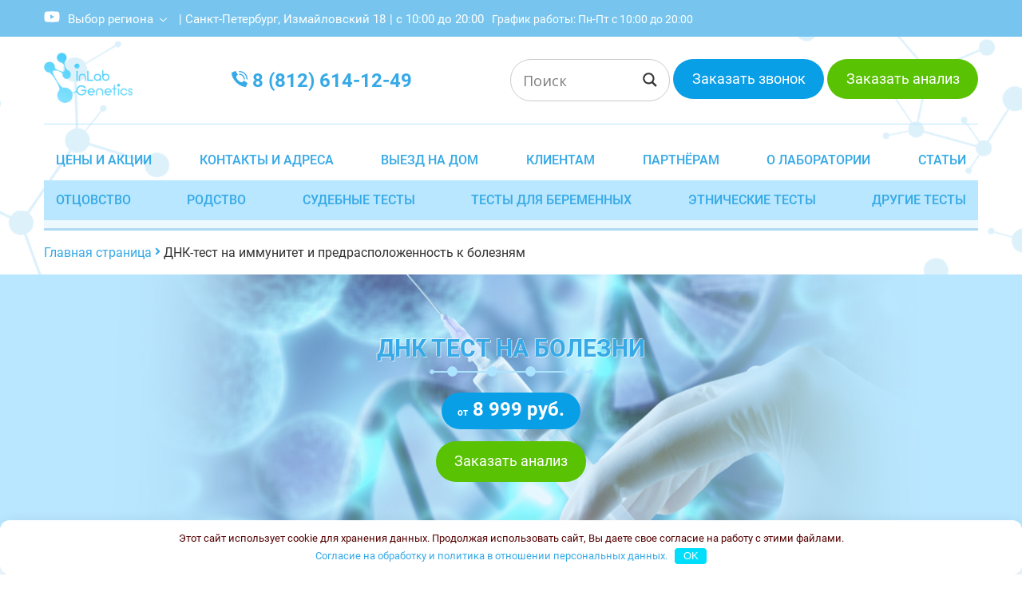

--- FILE ---
content_type: text/html; charset=UTF-8
request_url: https://inlab-genetics.ru/dnk-test-na-predraspolozhennost-k-boleznyam/
body_size: 31651
content:
<!doctype html>
<html lang="ru-RU">

<head>
	<meta charset="UTF-8">
	<meta name="viewport" content="width=device-width, initial-scale=1">
	<link rel="profile" href="http://gmpg.org/xfn/11">
	<link rel="apple-touch-icon" sizes="152x152" href="/wp-content/themes/fs-lab/html/img/favicon/apple-touch-icon.png">
	<link rel="icon" type="image/png" sizes="32x32" href="/wp-content/themes/fs-lab/html/img/favicon/favicon-32x32.png">
	<link rel="icon" type="image/png" sizes="16x16" href="/wp-content/themes/fs-lab/html/img/favicon/favicon-16x16.png">
	<link rel="manifest" href="/wp-content/themes/fs-lab/html/img/favicon/site.webmanifest">
	<link rel="mask-icon" href="/wp-content/themes/fs-lab/html/img/favicon/safari-pinned-tab.svg" color="#5bbad5">
	<link rel="shortcut icon" href="/wp-content/themes/fs-lab/html/img/favicon/favicon.ico" type="image/x-icon">
	<meta name="msapplication-TileColor" content="#ffffff">
	<meta name="theme-color" content="#ffffff">

	<meta name='robots' content='index, follow, max-image-preview:large, max-snippet:-1, max-video-preview:-1' />
<meta name="keywords" content="анализ, днк, предрасположенность, заболеваниям, болезни, цена, тест, Санкт-Петербург " />

	<!-- This site is optimized with the Yoast SEO plugin v16.7 - https://yoast.com/wordpress/plugins/seo/ -->
	<title>Анализ ДНК на предрасположенность к заболеваниям в Санкт-Петербурге - цена и сроки теста</title>
	<meta name="description" content="Анализ ДНК на болезни по оптимальной стоимости от компании «InLab Genetics» в Санкт-Петербурге. Записаться на генетический тест на выявление болезней по ДНК можно по ☎ 8 (800) 333-62-90." />
	<link rel="canonical" href="https://inlab-genetics.ru/dnk-test-na-predraspolozhennost-k-boleznyam/" />
	<meta property="og:locale" content="ru_RU" />
	<meta property="og:type" content="article" />
	<meta property="og:title" content="Анализ ДНК на предрасположенность к заболеваниям в Санкт-Петербурге - цена и сроки теста" />
	<meta property="og:description" content="Анализ ДНК на болезни по оптимальной стоимости от компании «InLab Genetics» в Санкт-Петербурге. Записаться на генетический тест на выявление болезней по ДНК можно по ☎ 8 (800) 333-62-90." />
	<meta property="og:url" content="https://inlab-genetics.ru/dnk-test-na-predraspolozhennost-k-boleznyam/" />
	<meta property="og:site_name" content="ИнЛаб Генетикс" />
	<meta property="article:modified_time" content="2025-11-19T12:47:37+00:00" />
	<meta name="twitter:card" content="summary_large_image" />
	<meta name="twitter:description" content="Анализ ДНК на болезни по оптимальной стоимости от компании «InLab Genetics» в Санкт-Петербурге. Записаться на генетический тест на выявление болезней по ДНК можно по ☎ 8 (800) 333-62-90." />
	<script type="application/ld+json" class="yoast-schema-graph">{"@context":"https://schema.org","@graph":[{"@type":"WebSite","@id":"https://inlab-genetics.ru/#website","url":"https://inlab-genetics.ru/","name":"\u0418\u043d\u041b\u0430\u0431 \u0413\u0435\u043d\u0435\u0442\u0438\u043a\u0441","description":"","potentialAction":[{"@type":"SearchAction","target":{"@type":"EntryPoint","urlTemplate":"https://inlab-genetics.ru/?s={search_term_string}"},"query-input":"required name=search_term_string"}],"inLanguage":"ru-RU"},{"@type":"WebPage","@id":"https://inlab-genetics.ru/dnk-test-na-predraspolozhennost-k-boleznyam/#webpage","url":"https://inlab-genetics.ru/dnk-test-na-predraspolozhennost-k-boleznyam/","name":"\u0410\u043d\u0430\u043b\u0438\u0437 \u0414\u041d\u041a \u043d\u0430 \u043f\u0440\u0435\u0434\u0440\u0430\u0441\u043f\u043e\u043b\u043e\u0436\u0435\u043d\u043d\u043e\u0441\u0442\u044c \u043a \u0437\u0430\u0431\u043e\u043b\u0435\u0432\u0430\u043d\u0438\u044f\u043c \u043f\u043e \u043b\u0443\u0447\u0448\u0435\u0439 \u0446\u0435\u043d\u0435 \u0432 \u0421\u0430\u043d\u043a\u0442-\u041f\u0435\u0442\u0435\u0440\u0431\u0443\u0440\u0433\u0435 | \u0422\u043e\u0447\u043d\u043e\u0441\u0442\u044c \u0434\u043e 99,99999%","isPartOf":{"@id":"https://inlab-genetics.ru/#website"},"datePublished":"2019-02-01T15:57:46+00:00","dateModified":"2025-11-19T12:47:37+00:00","description":"\u0410\u043d\u0430\u043b\u0438\u0437 \u0414\u041d\u041a \u043d\u0430 \u0431\u043e\u043b\u0435\u0437\u043d\u0438 \u043f\u043e \u043e\u043f\u0442\u0438\u043c\u0430\u043b\u044c\u043d\u043e\u0439 \u0441\u0442\u043e\u0438\u043c\u043e\u0441\u0442\u0438 \u043e\u0442 \u043a\u043e\u043c\u043f\u0430\u043d\u0438\u0438 \u00abINLABgenetics\u00bb \u0432 \u0421\u0430\u043d\u043a\u0442-\u041f\u0435\u0442\u0435\u0440\u0431\u0443\u0440\u0433\u0435. \u0417\u0430\u043f\u0438\u0441\u0430\u0442\u044c\u0441\u044f \u043d\u0430 \u0433\u0435\u043d\u0435\u0442\u0438\u0447\u0435\u0441\u043a\u0438\u0439 \u0442\u0435\u0441\u0442 \u043d\u0430 \u0432\u044b\u044f\u0432\u043b\u0435\u043d\u0438\u0435 \u0431\u043e\u043b\u0435\u0437\u043d\u0435\u0439 \u043f\u043e \u0414\u041d\u041a \u043c\u043e\u0436\u043d\u043e \u043f\u043e \u260e 8(800)333-62-90.","breadcrumb":{"@id":"https://inlab-genetics.ru/dnk-test-na-predraspolozhennost-k-boleznyam/#breadcrumb"},"inLanguage":"ru-RU","potentialAction":[{"@type":"ReadAction","target":["https://inlab-genetics.ru/dnk-test-na-predraspolozhennost-k-boleznyam/"]}]},{"@type":"BreadcrumbList","@id":"https://inlab-genetics.ru/dnk-test-na-predraspolozhennost-k-boleznyam/#breadcrumb","itemListElement":[{"@type":"ListItem","position":1,"name":"\u0413\u043b\u0430\u0432\u043d\u0430\u044f \u0441\u0442\u0440\u0430\u043d\u0438\u0446\u0430","item":"https://inlab-genetics.ru/"},{"@type":"ListItem","position":2,"name":"\u0414\u041d\u041a-\u0442\u0435\u0441\u0442 \u043d\u0430 \u0438\u043c\u043c\u0443\u043d\u0438\u0442\u0435\u0442 \u0438 \u043f\u0440\u0435\u0434\u0440\u0430\u0441\u043f\u043e\u043b\u043e\u0436\u0435\u043d\u043d\u043e\u0441\u0442\u044c \u043a \u0431\u043e\u043b\u0435\u0437\u043d\u044f\u043c"}]}]}</script>
	<!-- / Yoast SEO plugin. -->


<style> .display-none{ display: none !important; } </style><link rel='stylesheet' id='classic-theme-styles-css' href='https://inlab-genetics.ru/wp-includes/css/classic-themes.min.css?ver=6.2.2'  media='all' />
<style id='global-styles-inline-css' type='text/css'>
body{--wp--preset--color--black: #000000;--wp--preset--color--cyan-bluish-gray: #abb8c3;--wp--preset--color--white: #ffffff;--wp--preset--color--pale-pink: #f78da7;--wp--preset--color--vivid-red: #cf2e2e;--wp--preset--color--luminous-vivid-orange: #ff6900;--wp--preset--color--luminous-vivid-amber: #fcb900;--wp--preset--color--light-green-cyan: #7bdcb5;--wp--preset--color--vivid-green-cyan: #00d084;--wp--preset--color--pale-cyan-blue: #8ed1fc;--wp--preset--color--vivid-cyan-blue: #0693e3;--wp--preset--color--vivid-purple: #9b51e0;--wp--preset--gradient--vivid-cyan-blue-to-vivid-purple: linear-gradient(135deg,rgba(6,147,227,1) 0%,rgb(155,81,224) 100%);--wp--preset--gradient--light-green-cyan-to-vivid-green-cyan: linear-gradient(135deg,rgb(122,220,180) 0%,rgb(0,208,130) 100%);--wp--preset--gradient--luminous-vivid-amber-to-luminous-vivid-orange: linear-gradient(135deg,rgba(252,185,0,1) 0%,rgba(255,105,0,1) 100%);--wp--preset--gradient--luminous-vivid-orange-to-vivid-red: linear-gradient(135deg,rgba(255,105,0,1) 0%,rgb(207,46,46) 100%);--wp--preset--gradient--very-light-gray-to-cyan-bluish-gray: linear-gradient(135deg,rgb(238,238,238) 0%,rgb(169,184,195) 100%);--wp--preset--gradient--cool-to-warm-spectrum: linear-gradient(135deg,rgb(74,234,220) 0%,rgb(151,120,209) 20%,rgb(207,42,186) 40%,rgb(238,44,130) 60%,rgb(251,105,98) 80%,rgb(254,248,76) 100%);--wp--preset--gradient--blush-light-purple: linear-gradient(135deg,rgb(255,206,236) 0%,rgb(152,150,240) 100%);--wp--preset--gradient--blush-bordeaux: linear-gradient(135deg,rgb(254,205,165) 0%,rgb(254,45,45) 50%,rgb(107,0,62) 100%);--wp--preset--gradient--luminous-dusk: linear-gradient(135deg,rgb(255,203,112) 0%,rgb(199,81,192) 50%,rgb(65,88,208) 100%);--wp--preset--gradient--pale-ocean: linear-gradient(135deg,rgb(255,245,203) 0%,rgb(182,227,212) 50%,rgb(51,167,181) 100%);--wp--preset--gradient--electric-grass: linear-gradient(135deg,rgb(202,248,128) 0%,rgb(113,206,126) 100%);--wp--preset--gradient--midnight: linear-gradient(135deg,rgb(2,3,129) 0%,rgb(40,116,252) 100%);--wp--preset--duotone--dark-grayscale: url('#wp-duotone-dark-grayscale');--wp--preset--duotone--grayscale: url('#wp-duotone-grayscale');--wp--preset--duotone--purple-yellow: url('#wp-duotone-purple-yellow');--wp--preset--duotone--blue-red: url('#wp-duotone-blue-red');--wp--preset--duotone--midnight: url('#wp-duotone-midnight');--wp--preset--duotone--magenta-yellow: url('#wp-duotone-magenta-yellow');--wp--preset--duotone--purple-green: url('#wp-duotone-purple-green');--wp--preset--duotone--blue-orange: url('#wp-duotone-blue-orange');--wp--preset--font-size--small: 13px;--wp--preset--font-size--medium: 20px;--wp--preset--font-size--large: 36px;--wp--preset--font-size--x-large: 42px;--wp--preset--spacing--20: 0.44rem;--wp--preset--spacing--30: 0.67rem;--wp--preset--spacing--40: 1rem;--wp--preset--spacing--50: 1.5rem;--wp--preset--spacing--60: 2.25rem;--wp--preset--spacing--70: 3.38rem;--wp--preset--spacing--80: 5.06rem;--wp--preset--shadow--natural: 6px 6px 9px rgba(0, 0, 0, 0.2);--wp--preset--shadow--deep: 12px 12px 50px rgba(0, 0, 0, 0.4);--wp--preset--shadow--sharp: 6px 6px 0px rgba(0, 0, 0, 0.2);--wp--preset--shadow--outlined: 6px 6px 0px -3px rgba(255, 255, 255, 1), 6px 6px rgba(0, 0, 0, 1);--wp--preset--shadow--crisp: 6px 6px 0px rgba(0, 0, 0, 1);}:where(.is-layout-flex){gap: 0.5em;}body .is-layout-flow > .alignleft{float: left;margin-inline-start: 0;margin-inline-end: 2em;}body .is-layout-flow > .alignright{float: right;margin-inline-start: 2em;margin-inline-end: 0;}body .is-layout-flow > .aligncenter{margin-left: auto !important;margin-right: auto !important;}body .is-layout-constrained > .alignleft{float: left;margin-inline-start: 0;margin-inline-end: 2em;}body .is-layout-constrained > .alignright{float: right;margin-inline-start: 2em;margin-inline-end: 0;}body .is-layout-constrained > .aligncenter{margin-left: auto !important;margin-right: auto !important;}body .is-layout-constrained > :where(:not(.alignleft):not(.alignright):not(.alignfull)){max-width: var(--wp--style--global--content-size);margin-left: auto !important;margin-right: auto !important;}body .is-layout-constrained > .alignwide{max-width: var(--wp--style--global--wide-size);}body .is-layout-flex{display: flex;}body .is-layout-flex{flex-wrap: wrap;align-items: center;}body .is-layout-flex > *{margin: 0;}:where(.wp-block-columns.is-layout-flex){gap: 2em;}.has-black-color{color: var(--wp--preset--color--black) !important;}.has-cyan-bluish-gray-color{color: var(--wp--preset--color--cyan-bluish-gray) !important;}.has-white-color{color: var(--wp--preset--color--white) !important;}.has-pale-pink-color{color: var(--wp--preset--color--pale-pink) !important;}.has-vivid-red-color{color: var(--wp--preset--color--vivid-red) !important;}.has-luminous-vivid-orange-color{color: var(--wp--preset--color--luminous-vivid-orange) !important;}.has-luminous-vivid-amber-color{color: var(--wp--preset--color--luminous-vivid-amber) !important;}.has-light-green-cyan-color{color: var(--wp--preset--color--light-green-cyan) !important;}.has-vivid-green-cyan-color{color: var(--wp--preset--color--vivid-green-cyan) !important;}.has-pale-cyan-blue-color{color: var(--wp--preset--color--pale-cyan-blue) !important;}.has-vivid-cyan-blue-color{color: var(--wp--preset--color--vivid-cyan-blue) !important;}.has-vivid-purple-color{color: var(--wp--preset--color--vivid-purple) !important;}.has-black-background-color{background-color: var(--wp--preset--color--black) !important;}.has-cyan-bluish-gray-background-color{background-color: var(--wp--preset--color--cyan-bluish-gray) !important;}.has-white-background-color{background-color: var(--wp--preset--color--white) !important;}.has-pale-pink-background-color{background-color: var(--wp--preset--color--pale-pink) !important;}.has-vivid-red-background-color{background-color: var(--wp--preset--color--vivid-red) !important;}.has-luminous-vivid-orange-background-color{background-color: var(--wp--preset--color--luminous-vivid-orange) !important;}.has-luminous-vivid-amber-background-color{background-color: var(--wp--preset--color--luminous-vivid-amber) !important;}.has-light-green-cyan-background-color{background-color: var(--wp--preset--color--light-green-cyan) !important;}.has-vivid-green-cyan-background-color{background-color: var(--wp--preset--color--vivid-green-cyan) !important;}.has-pale-cyan-blue-background-color{background-color: var(--wp--preset--color--pale-cyan-blue) !important;}.has-vivid-cyan-blue-background-color{background-color: var(--wp--preset--color--vivid-cyan-blue) !important;}.has-vivid-purple-background-color{background-color: var(--wp--preset--color--vivid-purple) !important;}.has-black-border-color{border-color: var(--wp--preset--color--black) !important;}.has-cyan-bluish-gray-border-color{border-color: var(--wp--preset--color--cyan-bluish-gray) !important;}.has-white-border-color{border-color: var(--wp--preset--color--white) !important;}.has-pale-pink-border-color{border-color: var(--wp--preset--color--pale-pink) !important;}.has-vivid-red-border-color{border-color: var(--wp--preset--color--vivid-red) !important;}.has-luminous-vivid-orange-border-color{border-color: var(--wp--preset--color--luminous-vivid-orange) !important;}.has-luminous-vivid-amber-border-color{border-color: var(--wp--preset--color--luminous-vivid-amber) !important;}.has-light-green-cyan-border-color{border-color: var(--wp--preset--color--light-green-cyan) !important;}.has-vivid-green-cyan-border-color{border-color: var(--wp--preset--color--vivid-green-cyan) !important;}.has-pale-cyan-blue-border-color{border-color: var(--wp--preset--color--pale-cyan-blue) !important;}.has-vivid-cyan-blue-border-color{border-color: var(--wp--preset--color--vivid-cyan-blue) !important;}.has-vivid-purple-border-color{border-color: var(--wp--preset--color--vivid-purple) !important;}.has-vivid-cyan-blue-to-vivid-purple-gradient-background{background: var(--wp--preset--gradient--vivid-cyan-blue-to-vivid-purple) !important;}.has-light-green-cyan-to-vivid-green-cyan-gradient-background{background: var(--wp--preset--gradient--light-green-cyan-to-vivid-green-cyan) !important;}.has-luminous-vivid-amber-to-luminous-vivid-orange-gradient-background{background: var(--wp--preset--gradient--luminous-vivid-amber-to-luminous-vivid-orange) !important;}.has-luminous-vivid-orange-to-vivid-red-gradient-background{background: var(--wp--preset--gradient--luminous-vivid-orange-to-vivid-red) !important;}.has-very-light-gray-to-cyan-bluish-gray-gradient-background{background: var(--wp--preset--gradient--very-light-gray-to-cyan-bluish-gray) !important;}.has-cool-to-warm-spectrum-gradient-background{background: var(--wp--preset--gradient--cool-to-warm-spectrum) !important;}.has-blush-light-purple-gradient-background{background: var(--wp--preset--gradient--blush-light-purple) !important;}.has-blush-bordeaux-gradient-background{background: var(--wp--preset--gradient--blush-bordeaux) !important;}.has-luminous-dusk-gradient-background{background: var(--wp--preset--gradient--luminous-dusk) !important;}.has-pale-ocean-gradient-background{background: var(--wp--preset--gradient--pale-ocean) !important;}.has-electric-grass-gradient-background{background: var(--wp--preset--gradient--electric-grass) !important;}.has-midnight-gradient-background{background: var(--wp--preset--gradient--midnight) !important;}.has-small-font-size{font-size: var(--wp--preset--font-size--small) !important;}.has-medium-font-size{font-size: var(--wp--preset--font-size--medium) !important;}.has-large-font-size{font-size: var(--wp--preset--font-size--large) !important;}.has-x-large-font-size{font-size: var(--wp--preset--font-size--x-large) !important;}
.wp-block-navigation a:where(:not(.wp-element-button)){color: inherit;}
:where(.wp-block-columns.is-layout-flex){gap: 2em;}
.wp-block-pullquote{font-size: 1.5em;line-height: 1.6;}
</style>
<link rel='stylesheet' id='main-css-css' href='/wp-content/themes/fs-lab/css/main.css?ver=6.2.2'  media='all' />
<link rel='stylesheet' id='fs-rating-css' href='/wp-content/themes/fs-lab//functions/microdata/rating/rating.css?ver=1'  media='all' />
<link rel='stylesheet' id='wpdreams-asl-basic-css' href='/wp-content/plugins/ajax-search-lite/css/style.basic.css?ver=4.11.2'  media='all' />
<link rel='stylesheet' id='wpdreams-ajaxsearchlite-css' href='/wp-content/plugins/ajax-search-lite/css/style-underline.css?ver=4.11.2'  media='all' />
<script  src='https://inlab-genetics.ru/wp-includes/js/jquery/jquery.min.js?ver=3.6.4' id='jquery-core-js'></script>
<script  defer="defer" src='https://inlab-genetics.ru/wp-includes/js/jquery/jquery-migrate.min.js?ver=3.4.0' id='jquery-migrate-js'></script>
<script  src='/wp-content/themes/fs-lab//functions/microdata/rating/rating.js?ver=1' id='fs-rating-js'></script>
<link rel="https://api.w.org/" href="https://inlab-genetics.ru/wp-json/" /><link rel="alternate" type="application/json" href="https://inlab-genetics.ru/wp-json/wp/v2/pages/1431" /><link rel="EditURI" type="application/rsd+xml" title="RSD" href="https://inlab-genetics.ru/xmlrpc.php?rsd" />
<link rel="wlwmanifest" type="application/wlwmanifest+xml" href="https://inlab-genetics.ru/wp-includes/wlwmanifest.xml" />
<meta name="generator" content="WordPress 6.2.2" />
<link rel='shortlink' href='https://inlab-genetics.ru/?p=1431' />
				<link rel="preconnect" href="https://fonts.gstatic.com" crossorigin />
				<link rel="preload" as="style" href="//fonts.googleapis.com/css?family=Open+Sans&display=swap" />
				<link rel="stylesheet" href="//fonts.googleapis.com/css?family=Open+Sans&display=swap" media="all" />
				                <style>
                    
					div[id*='ajaxsearchlitesettings'].searchsettings .asl_option_inner label {
						font-size: 0px !important;
						color: rgba(0, 0, 0, 0);
					}
					div[id*='ajaxsearchlitesettings'].searchsettings .asl_option_inner label:after {
						font-size: 11px !important;
						position: absolute;
						top: 0;
						left: 0;
						z-index: 1;
					}
					.asl_w_container {
						width: 100%;
						margin: 0px 0px 0px 0px;
						min-width: 200px;
					}
					div[id*='ajaxsearchlite'].asl_m {
						width: 100%;
					}
					div[id*='ajaxsearchliteres'].wpdreams_asl_results div.resdrg span.highlighted {
						font-weight: bold;
						color: rgb(40, 200, 19);
						background-color: rgb(255, 255, 255);
					}
					div[id*='ajaxsearchliteres'].wpdreams_asl_results .results img.asl_image {
						width: 70px;
						height: 70px;
						object-fit: cover;
					}
					div.asl_r .results {
						max-height: none;
					}
				
						div.asl_r.asl_w.vertical .results .item::after {
							display: block;
							position: absolute;
							bottom: 0;
							content: '';
							height: 1px;
							width: 100%;
							background: #D8D8D8;
						}
						div.asl_r.asl_w.vertical .results .item.asl_last_item::after {
							display: none;
						}
					                </style>
                <link rel="icon" href="/wp-content/uploads/2020/09/cropped-mstile-150x150-1-32x32.png" sizes="32x32" />
<link rel="icon" href="/wp-content/uploads/2020/09/cropped-mstile-150x150-1-192x192.png" sizes="192x192" />
<link rel="apple-touch-icon" href="/wp-content/uploads/2020/09/cropped-mstile-150x150-1-180x180.png" />
<meta name="msapplication-TileImage" content="/wp-content/uploads/2020/09/cropped-mstile-150x150-1-270x270.png" />
<style>.clearfy-cookie { position:fixed; left:0; right:0; bottom:0; padding:12px; color:#540000; background:#ffffff; box-shadow:0 3px 20px -5px rgba(41, 44, 56, 0.2); z-index:9999; font-size: 13px; border-radius: 12px; transition: .3s; }.clearfy-cookie--left { left: 20px; bottom: 20px; right: auto; max-width: 400px; margin-right: 20px; }.clearfy-cookie--right { left: auto; bottom: 20px; right: 20px; max-width: 400px; margin-left: 20px; }.clearfy-cookie.clearfy-cookie-hide { transform: translateY(150%) translateZ(0); opacity: 0; }.clearfy-cookie-container { max-width:1170px; margin:0 auto; text-align:center; }.clearfy-cookie-accept { background:#00defc; color:#fff; border:0; padding:.2em .8em; margin: 0 0 0 .5em; font-size: 13px; border-radius: 4px; cursor: pointer; }.clearfy-cookie-accept:hover,.clearfy-cookie-accept:focus { opacity: .9; }</style>	
    <script src="https://securepay.tinkoff.ru/html/payForm/js/tinkoff_v2.js"></script> 

			<link rel="alternate" href="https://inlab-genetics.ru/ukraine/" hreflang="ru-UA">
	


	<!-- Yandex SmartCaptcha -->
    <script src="https://smartcaptcha.yandexcloud.net/captcha.js" defer></script>

</head>

<body class="page-template page-template-page_dnk_analysis page-template-page_dnk_analysis-php page page-id-1431">
		<!-- Страница -->
	
	<div id="my-page" class="my-page">


		
		
		<!-- ***********************************    HEADER sticky -->
<section class="header-big sticky" id="header-sticky">
	<div class="inner-wrap">
		<div class="header-big-inner">
			<!-- logo -->
			<div class="logo">
    						<a href="https://inlab-genetics.ru">
														<img src="/wp-content/themes/fs-lab/html/img/logo.png" alt="ИнЛаб Генетикс" title="ИнЛаб Генетикс"/>
													</a>
							</div>
			<!-- phones -->
			<div class="phones">
				<p></p>

				<p><i class="ic-phone"></i><a href="tel:+78126141249">8 (812) 614-12-49</a></p>

			</div>

			<p class="rezhim">График работы компании: Пн-Пт с 10:00 до 20:00</p>

			<!-- btns -->
			<div class="header-btns">
				<span class="btn"><a href="javascript:;" data-fancybox data-src="#form-modal3">Заказать звонок</a></span>
				<span class="btn green"><a href="javascript:;" data-fancybox data-src="#form-modal4">Заказать анализ</a></span>
			</div>
		</div>
	</div>
</section>
<header class="header-top-line" id="header-top-line">
	<div class="inner-wrap">
		<div class="header-top-line-inner">
			<!-- mobile btn -->
			<!-- <button class="hamburger" id="hamburger-11">
				<span class="line"></span>
				<span class="line"></span>
				<span class="line"></span>
			</button> -->
			<div class="header-top-line-soc">
								<a href="https://www.youtube.com/channel/UCon7QFmOua7wKjKig_I2PTQ" target="_blank" title="youtube" rel="nofollow">
						<svg class="svg-inline--fa fa-youtube fa-w-18" width="20" height="20" aria-hidden="true" data-prefix="fab" data-icon="youtube" role="img" xmlns="http://www.w3.org/2000/svg" viewBox="0 0 576 512" data-fa-i2svg=""><path fill="currentColor" d="M549.655 124.083c-6.281-23.65-24.787-42.276-48.284-48.597C458.781 64 288 64 288 64S117.22 64 74.629 75.486c-23.497 6.322-42.003 24.947-48.284 48.597-11.412 42.867-11.412 132.305-11.412 132.305s0 89.438 11.412 132.305c6.281 23.65 24.787 41.5 48.284 47.821C117.22 448 288 448 288 448s170.78 0 213.371-11.486c23.497-6.321 42.003-24.171 48.284-47.821 11.412-42.867 11.412-132.305 11.412-132.305s0-89.438-11.412-132.305zm-317.51 213.508V175.185l142.739 81.205-142.739 81.201z"></path></svg>
					</a>			</div>

								<!-- town -->
					<div class="header-towns">
						<div class="header-towns-action">
							<span><a href="javascript:;" data-fancybox="" data-src="#form-modal6">Выбор региона</a></span>
						</div>

						<ul class="ajax_cities"></ul>
						
					</div>
					

			
				<div class="fs_address" data-sdfsdf="5"><span>|</span> Санкт-Петербург, Измайловский 18</div>


				<div class="fs_date_time"><span>|</span> с 10:00 до 20:00</div>



					<p class="rezhim">График работы: Пн-Пт с 10:00 до 20:00</p>

						<div class="icons-cabinet">
							<a href="javascript:;" class="ic-cabinet" data-fancybox data-src="#login-modal">
								<svg class="svg-inline--fa fa-check-circle fa-w-16" aria-hidden="true" width="16" height="16" data-prefix="far" data-icon="check-circle" role="img" xmlns="http://www.w3.org/2000/svg" viewBox="0 0 512 512" data-fa-i2svg=""><path fill="currentColor" d="M256 8C119.033 8 8 119.033 8 256s111.033 248 248 248 248-111.033 248-248S392.967 8 256 8zm0 48c110.532 0 200 89.451 200 200 0 110.532-89.451 200-200 200-110.532 0-200-89.451-200-200 0-110.532 89.451-200 200-200m140.204 130.267l-22.536-22.718c-4.667-4.705-12.265-4.736-16.97-.068L215.346 303.697l-59.792-60.277c-4.667-4.705-12.265-4.736-16.97-.069l-22.719 22.536c-4.705 4.667-4.736 12.265-.068 16.971l90.781 91.516c4.667 4.705 12.265 4.736 16.97.068l172.589-171.204c4.704-4.668 4.734-12.266.067-16.971z"></path></svg>
								<span>Получить результат</span>
							</a>
				<!-- <a href="javascript:;" class="ic-cabinet" data-fancybox data-src="#login-modal">
					<i class="far fa-user"></i>
					<span>Личный кабинет партнёра</span>
				</a> -->
										<a href="javascript:;" class="ic-cabinet" data-fancybox data-src="#login-modal">
							<svg class="svg-inline--fa fa-user fa-w-14" width="14" height="16" aria-hidden="true" data-prefix="far" data-icon="user" role="img" xmlns="http://www.w3.org/2000/svg" viewBox="0 0 448 512" data-fa-i2svg=""><path fill="currentColor" d="M313.6 304c-28.7 0-42.5 16-89.6 16-47.1 0-60.8-16-89.6-16C60.2 304 0 364.2 0 438.4V464c0 26.5 21.5 48 48 48h352c26.5 0 48-21.5 48-48v-25.6c0-74.2-60.2-134.4-134.4-134.4zM400 464H48v-25.6c0-47.6 38.8-86.4 86.4-86.4 14.6 0 38.3 16 89.6 16 51.7 0 74.9-16 89.6-16 47.6 0 86.4 38.8 86.4 86.4V464zM224 288c79.5 0 144-64.5 144-144S303.5 0 224 0 80 64.5 80 144s64.5 144 144 144zm0-240c52.9 0 96 43.1 96 96s-43.1 96-96 96-96-43.1-96-96 43.1-96 96-96z"></path></svg>
							<span>Личный кабинет партнёра</span>
						</a>
									</div>
			</div>
			<div>
            			</div>
		</div>


	</header>

<!-- ***********************************    HEADER BIG -->
		<section class="header-big" id="header-big">
			<div class="inner-wrap">
				<div class="header-big-inner">
					<!-- logo -->
					
					<div class="logo">
        								<a href="https://inlab-genetics.ru/">

																				<img src="/wp-content/themes/fs-lab/html/img/logo.png" alt="ИнЛаб Генетикс" title="ИнЛаб Генетикс" width="111" height="63"/>
																			</a>
											</div>
					<!-- phones -->
					<div class="phones">
						<p></p>
						
						<p>
							<svg xmlns="http://www.w3.org/2000/svg" width="20" height="20" viewBox="0 0 58 58" fill="#36A9E6"><path d="M24.017 33.983c-5.536-5.536-6.786-11.072-7.068-13.29a1.99 1.99 0 0 1 .571-1.664L22 14.551a2 2 0 0 0 .282-2.475L15.149 1a2 2 0 0 0-2.591-.729L1.107 5.664a1.99 1.99 0 0 0-1.1 1.987c.6 5.7 3.085 19.712 16.855 33.483s27.78 16.255 33.483 16.855a1.99 1.99 0 0 0 1.987-1.1l5.393-11.451A2 2 0 0 0 57 42.851L45.924 35.72a2 2 0 0 0-2.475.28l-4.478 4.48a1.99 1.99 0 0 1-1.664.571c-2.218-.282-7.754-1.532-13.29-7.068zM46 31a2 2 0 0 1-2-2 15.02 15.02 0 0 0-15-15 2 2 0 1 1 0-4c10.489.012 18.988 8.511 19 19a2 2 0 0 1-2 2zm10 0a2 2 0 0 1-2-2C53.985 15.199 42.801 4.015 29 4a2 2 0 1 1 0-4c16.009.018 28.982 12.991 29 29a2 2 0 0 1-2 2z"/></svg>
							<a href="tel:+78126141249">8 (812) 614-12-49</a></p>

					</div>
					
						
					<!-- btns -->
					<div class="header-btns">
						<div id="fs_search" class="active">
							<div class="asl_w_container asl_w_container_1">
	<div id='ajaxsearchlite1'
		 data-id="1"
		 data-instance="1"
		 class="asl_w asl_m asl_m_1 asl_m_1_1">
		<div class="probox">

	
	<button class='promagnifier' aria-label="Search magnifier button">
				<div class='innericon'>
			<svg version="1.1" xmlns="http://www.w3.org/2000/svg" xmlns:xlink="http://www.w3.org/1999/xlink" x="0px" y="0px" width="22" height="22" viewBox="0 0 512 512" enable-background="new 0 0 512 512" xml:space="preserve">
					<path d="M460.355,421.59L353.844,315.078c20.041-27.553,31.885-61.437,31.885-98.037
						C385.729,124.934,310.793,50,218.686,50C126.58,50,51.645,124.934,51.645,217.041c0,92.106,74.936,167.041,167.041,167.041
						c34.912,0,67.352-10.773,94.184-29.158L419.945,462L460.355,421.59z M100.631,217.041c0-65.096,52.959-118.056,118.055-118.056
						c65.098,0,118.057,52.959,118.057,118.056c0,65.096-52.959,118.056-118.057,118.056C153.59,335.097,100.631,282.137,100.631,217.041
						z"/>
				</svg>
		</div>
	</button>

	
	
	<div class='prosettings' style='display:none;' data-opened=0>
				<div class='innericon'>
			<svg version="1.1" xmlns="http://www.w3.org/2000/svg" xmlns:xlink="http://www.w3.org/1999/xlink" x="0px" y="0px" width="22" height="22" viewBox="0 0 512 512" enable-background="new 0 0 512 512" xml:space="preserve">
					<polygon transform = "rotate(90 256 256)" points="142.332,104.886 197.48,50 402.5,256 197.48,462 142.332,407.113 292.727,256 "/>
				</svg>
		</div>
	</div>

	
	
	<div class='proinput'>
        <form role="search" action='#' autocomplete="off"
			  aria-label="Search form">
			<input aria-label="Search input"
				   type='search' class='orig'
				   name='phrase'
				   placeholder='Поиск'
				   value=''
				   autocomplete="off"/>
			<input aria-label="Search autocomplete input"
				   type='text'
				   class='autocomplete'
				   tabindex="-1"
				   name='phrase'
				   value=''
				   autocomplete="off" disabled/>
			<input type='submit' value="Start search" style='width:0; height: 0; visibility: hidden;'>
		</form>
	</div>

	
	
	<div class='proloading'>

		<div class="asl_loader"><div class="asl_loader-inner asl_simple-circle"></div></div>

			</div>

			<div class='proclose'>
			<svg version="1.1" xmlns="http://www.w3.org/2000/svg" xmlns:xlink="http://www.w3.org/1999/xlink" x="0px"
				 y="0px"
				 width="12" height="12" viewBox="0 0 512 512" enable-background="new 0 0 512 512"
				 xml:space="preserve">
				<polygon points="438.393,374.595 319.757,255.977 438.378,137.348 374.595,73.607 255.995,192.225 137.375,73.622 73.607,137.352 192.246,255.983 73.622,374.625 137.352,438.393 256.002,319.734 374.652,438.378 "/>
			</svg>
		</div>
	
	
</div>	</div>
	<div class='asl_data_container' style="display:none !important;">
		<div class="asl_init_data wpdreams_asl_data_ct"
	 style="display:none !important;"
	 id="asl_init_id_1"
	 data-asl-id="1"
	 data-asl-instance="1"
	 data-asldata="[base64]/[base64]"></div>	<div id="asl_hidden_data">
		<svg style="position:absolute" height="0" width="0">
			<filter id="aslblur">
				<feGaussianBlur in="SourceGraphic" stdDeviation="4"/>
			</filter>
		</svg>
		<svg style="position:absolute" height="0" width="0">
			<filter id="no_aslblur"></filter>
		</svg>
	</div>
	</div>

	<div id='ajaxsearchliteres1'
	 class='vertical wpdreams_asl_results asl_w asl_r asl_r_1 asl_r_1_1'>

	
	<div class="results">

		
		<div class="resdrg">
		</div>

		
	</div>

	
	
</div>

	<div id='__original__ajaxsearchlitesettings1'
		 data-id="1"
		 class="searchsettings wpdreams_asl_settings asl_w asl_s asl_s_1">
		<form name='options'
	  aria-label="Search settings form"
	  autocomplete = 'off'>

	
	
	<input type="hidden" name="filters_changed" style="display:none;" value="0">
	<input type="hidden" name="filters_initial" style="display:none;" value="1">

	<div class="asl_option_inner hiddend">
		<input type='hidden' name='qtranslate_lang' id='qtranslate_lang1'
			   value='0'/>
	</div>

	
	
	<fieldset class="asl_sett_scroll">
		<legend style="display: none;">Generic selectors</legend>
		<div class="asl_option">
			<div class="asl_option_inner">
				<input type="checkbox" value="exact"
					   aria-label="Exact matches only"
					   name="asl_gen[]" />
				<div class="asl_option_checkbox"></div>
			</div>
			<div class="asl_option_label">
				Exact matches only			</div>
		</div>
		<div class="asl_option">
			<div class="asl_option_inner">
				<input type="checkbox" value="title"
					   aria-label="Search in title"
					   name="asl_gen[]"  checked="checked"/>
				<div class="asl_option_checkbox"></div>
			</div>
			<div class="asl_option_label">
				Search in title			</div>
		</div>
		<div class="asl_option">
			<div class="asl_option_inner">
				<input type="checkbox" value="content"
					   aria-label="Search in content"
					   name="asl_gen[]"  checked="checked"/>
				<div class="asl_option_checkbox"></div>
			</div>
			<div class="asl_option_label">
				Search in content			</div>
		</div>
		<div class="asl_option_inner hiddend">
			<input type="checkbox" value="excerpt"
				   aria-label="Search in excerpt"
				   name="asl_gen[]" />
			<div class="asl_option_checkbox"></div>
		</div>
	</fieldset>
	<fieldset class="asl_sett_scroll">
		<legend style="display: none;">Post Type Selectors</legend>
					<div class="asl_option_inner hiddend">
				<input type="checkbox" value="post"
					   aria-label="Hidden option, ignore please"
					   name="customset[]" checked="checked"/>
			</div>
						<div class="asl_option_inner hiddend">
				<input type="checkbox" value="page"
					   aria-label="Hidden option, ignore please"
					   name="customset[]" checked="checked"/>
			</div>
				</fieldset>
	</form>
	</div>
</div>						</div>
						<div class="hammenu">
							<button class="hamburger" id="hamburger-11">
							<span class="line"></span>
							<span class="line"></span>
							<span class="line"></span>
						</button>
						<p>Меню</p>
					</div>
						<span class="btn"><a href="javascript:;" data-fancybox data-src="#form-modal3">Заказать звонок</a></span>
						<span class="btn green"><a href="javascript:;" data-fancybox data-src="#form-modal4">Заказать анализ</a></span>
					</div>
					
				</div>
			</div>
		</section><!-- ***********************************    MENU -->
		<section class="navigation" id="navigation">
			<div class="inner-wrap">
				<div class="navigation-inner">

                <ul id="menu-top_menu" class="navigation-top"><li id="menu-item-259" class="false menu-item menu-item-type-custom menu-item-object-custom menu-item-has-children menu-item-259"><a href="javascript:;">Цены и акции</a><ul class="menu_sublist">	<li id="menu-item-1252" class="false menu-item menu-item-type-custom menu-item-object-custom menu-item-1252"><a href="https://inlab-genetics.ru/ceny-na-dnk-testi/">Стоимость ДНК-тестов</a></li>
	<li id="menu-item-1251" class="false menu-item menu-item-type-custom menu-item-object-custom menu-item-1251"><a href="https://inlab-genetics.ru/akcii-na-testy-dnk/">Акции на тесты ДНК</a></li>
</ul>
</li>
<li id="menu-item-260" class="false menu-item menu-item-type-custom menu-item-object-custom menu-item-has-children menu-item-260"><a href="javascript:;">Контакты и адреса</a><ul class="menu_sublist">	<li id="menu-item-1361" class="false menu-item menu-item-type-custom menu-item-object-custom menu-item-1361"><a href="https://inlab-genetics.ru/kontakty-dnk-laboratorii/">Контакты для клиентов</a></li>
	<li id="menu-item-1362" class="false menu-item menu-item-type-custom menu-item-object-custom menu-item-1362"><a href="https://inlab-genetics.ru/kontakty-partnery/">Контакты для партнеров</a></li>
	<li id="menu-item-9239" class="false menu-item menu-item-type-custom menu-item-object-custom menu-item-9239"><a href="https://inlab-genetics.ru/rekvizity/">Реквизиты</a></li>
</ul>
</li>
<li id="menu-item-261" class="false menu-item menu-item-type-custom menu-item-object-custom menu-item-has-children menu-item-261"><a href="javascript:;">Выезд на дом</a><ul class="menu_sublist">	<li id="menu-item-1363" class="false menu-item menu-item-type-custom menu-item-object-custom menu-item-1363"><a href="https://inlab-genetics.ru/vyzvat-kurera-na-dom/">Вызвать курьера на дом</a></li>
	<li id="menu-item-1364" class="false menu-item menu-item-type-custom menu-item-object-custom menu-item-1364"><a href="https://inlab-genetics.ru/vyzvat-specialista-na-dom/">Вызвать специалиста на дом</a></li>
</ul>
</li>
<li id="menu-item-262" class="false menu-item menu-item-type-custom menu-item-object-custom menu-item-has-children menu-item-262"><a href="javascript:;">Клиентам</a><ul class="menu_sublist">	<li id="menu-item-1365" class="false menu-item menu-item-type-custom menu-item-object-custom menu-item-1365"><a href="https://inlab-genetics.ru/kak-zakazat-dnk-test/">Как заказать ДНК тест</a></li>
	<li id="menu-item-1366" class="false menu-item menu-item-type-custom menu-item-object-custom menu-item-1366"><a href="https://inlab-genetics.ru/oplatit-dnk-test/">Оплатить ДНК тест</a></li>
	<li id="menu-item-1367" class="false menu-item menu-item-type-custom menu-item-object-custom menu-item-1367"><a href="https://inlab-genetics.ru/vidy-obrazcov-dnk/">Виды образцов ДНК</a></li>
	<li id="menu-item-1368" class="false menu-item menu-item-type-custom menu-item-object-custom menu-item-1368"><a href="https://inlab-genetics.ru/kak-poluchit-zakljuchenie-laboratorii/">Как получить заключение</a></li>
	<li id="menu-item-1369" class="false menu-item menu-item-type-custom menu-item-object-custom menu-item-1369"><a href="https://inlab-genetics.ru/kak-vzjat-obrazcy-dnk/">Как взять образец ДНК</a></li>
	<li id="menu-item-1370" class="false menu-item menu-item-type-custom menu-item-object-custom menu-item-1370"><a href="https://inlab-genetics.ru/obrazcy-zakljuchenij-dnk-laboratorii/">Образцы заключений</a></li>
	<li id="menu-item-1371" class="false menu-item menu-item-type-custom menu-item-object-custom menu-item-1371"><a href="https://inlab-genetics.ru/zabor-krovi-dlja-neinvazivnyh-testov/">Забор крови</a></li>
	<li id="menu-item-9131" class="false menu-item menu-item-type-custom menu-item-object-custom menu-item-9131"><a href="https://inlab-genetics.ru/questions/">Вопрос/ответ</a></li>
	<li id="menu-item-1372" class="false menu-item menu-item-type-custom menu-item-object-custom menu-item-1372"><a href="https://inlab-genetics.ru/kontakty-dnk-laboratorii/">Контакты для клиентов</a></li>
</ul>
</li>
<li id="menu-item-263" class="false menu-item menu-item-type-custom menu-item-object-custom menu-item-has-children menu-item-263"><a href="javascript:;">Партнёрам</a><ul class="menu_sublist">	<li id="menu-item-1373" class="false menu-item menu-item-type-custom menu-item-object-custom menu-item-1373"><a href="https://inlab-genetics.ru/stat-predstavitelem-inlab-genetiks/">Стать представителем «ИнЛаб Генетикс»</a></li>
	<li id="menu-item-1374" class="false menu-item menu-item-type-custom menu-item-object-custom menu-item-1374"><a href="https://inlab-genetics.ru/obrazcy-zakljuchenij-dnk-laboratorii/">Образцы заключений</a></li>
	<li id="menu-item-1375" class="false menu-item menu-item-type-custom menu-item-object-custom menu-item-1375"><a href="https://inlab-genetics.ru/kontakty-partnery/">Контакты для партнеров</a></li>
</ul>
</li>
<li id="menu-item-264" class="false menu-item menu-item-type-custom menu-item-object-custom menu-item-has-children menu-item-264"><a href="javascript:;">О лаборатории</a><ul class="menu_sublist">	<li id="menu-item-1376" class="false menu-item menu-item-type-custom menu-item-object-custom menu-item-1376"><a href="https://inlab-genetics.ru/o-laboratorii-dnk-inlab-genetics/">О лаборатории</a></li>
	<li id="menu-item-1377" class="false menu-item menu-item-type-custom menu-item-object-custom menu-item-1377"><a href="https://inlab-genetics.ru/licenzii-i-sertifikaty/">Лицензии и сертификаты</a></li>
	<li id="menu-item-2473" class="false menu-item menu-item-type-custom menu-item-object-custom menu-item-2473"><a href="https://inlab-genetics.ru/otzyvy-nashih-klientov/">Отзывы наших клиентов</a></li>
	<li id="menu-item-9258" class="false menu-item menu-item-type-custom menu-item-object-custom menu-item-9258"><a href="https://inlab-genetics.ru/vakansii/">Вакансии</a></li>
</ul>
</li>
<li id="menu-item-2860" class="false menu-item menu-item-type-custom menu-item-object-custom menu-item-2860"><a href="https://inlab-genetics.ru/articles/">Статьи</a></li>
</ul><ul id="menu-bot_menu" class="navigation-bottom"><li id="menu-item-277" class="false menu-item menu-item-type-custom menu-item-object-custom menu-item-has-children menu-item-277"><a href="javascript:;">Отцовство</a><ul class="menu_sublist">	<li id="menu-item-283" class="false menu-item menu-item-type-custom menu-item-object-custom menu-item-283"><a href="https://inlab-genetics.ru/dnk-test-na-ottsovstvo-informatsionnyy/">Информационный ДНК-тест</a></li>
	<li id="menu-item-284" class="false menu-item menu-item-type-custom menu-item-object-custom menu-item-284"><a href="https://inlab-genetics.ru/dnk-test-na-ottsovstvo-dlya-suda/">Судебный ДНК-тест</a></li>
	<li id="menu-item-556" class="false menu-item menu-item-type-custom menu-item-object-custom menu-item-556"><a href="https://inlab-genetics.ru/dnk-test-na-ottsovstvo-do-suda/">ДНК-тест до суда</a></li>
	<li id="menu-item-361" class="false menu-item menu-item-type-custom menu-item-object-custom menu-item-361"><a href="https://inlab-genetics.ru/dnk-test-na-ottsovstvo-ekspress/">Экспресс ДНК-тест</a></li>
	<li id="menu-item-1724" class="false menu-item menu-item-type-custom menu-item-object-custom menu-item-1724"><a href="https://inlab-genetics.ru/dnk-test-na-ustanovlenie-materinstva/">Установление материнства</a></li>
</ul>
</li>
<li id="menu-item-278" class="false menu-item menu-item-type-custom menu-item-object-custom menu-item-has-children menu-item-278"><a href="javascript:;">Родство</a><ul class="menu_sublist">	<li id="menu-item-364" class="false menu-item menu-item-type-custom menu-item-object-custom menu-item-364"><a href="https://inlab-genetics.ru/dnk-test-na-rodstvo-dlya-suda/">Судебный ДНК-тест</a></li>
	<li id="menu-item-561" class="false menu-item menu-item-type-custom menu-item-object-custom menu-item-561"><a href="https://inlab-genetics.ru/dnk-test-na-rodstvo-do-suda/">ДНК-тест до решения суда</a></li>
	<li id="menu-item-285" class="false menu-item menu-item-type-custom menu-item-object-custom menu-item-285"><a href="https://inlab-genetics.ru/dnk-test-na-rodstvo-babushka-dedushka/">ДНК-тест бабушка/дедушка — внук/внучка</a></li>
	<li id="menu-item-286" class="false menu-item menu-item-type-custom menu-item-object-custom menu-item-286"><a href="https://inlab-genetics.ru/dnk-test-na-rodstvo-dadya-tetya/">ДНК-тест дядя/дётя — племянник/племянница</a></li>
	<li id="menu-item-362" class="false menu-item menu-item-type-custom menu-item-object-custom menu-item-362"><a href="https://inlab-genetics.ru/dnk-test-na-rodstvo-brat-sestra/">ДНК-тест родной — сводный брат/сестра</a></li>
	<li id="menu-item-370" class="false menu-item menu-item-type-custom menu-item-object-custom menu-item-370"><a href="https://inlab-genetics.ru/dnk-test-na-lyuboye-rodstvo/">ДНК-тест на любое родство</a></li>
	<li id="menu-item-365" class="false menu-item menu-item-type-custom menu-item-object-custom menu-item-365"><a href="https://inlab-genetics.ru/dnk-test-na-rodstvo-po-ottsovskoy-linii/">ДНК-тест родство по отцовской линии</a></li>
	<li id="menu-item-366" class="false menu-item menu-item-type-custom menu-item-object-custom menu-item-366"><a href="https://inlab-genetics.ru/dnk-test-na-rodstvo-po-materinskoy-linii/">ДНК-тест родство по материнской линии</a></li>
	<li id="menu-item-369" class="false menu-item menu-item-type-custom menu-item-object-custom menu-item-369"><a href="https://inlab-genetics.ru/test-dnk-na-rodstvo-ekspress/">Экспресс тест ДНК</a></li>
	<li id="menu-item-367" class="false menu-item menu-item-type-custom menu-item-object-custom menu-item-367"><a href="https://inlab-genetics.ru/dnk-test-na-rodstvo-po-y-khromosome/">ДНК-тест по Y-хромосоме</a></li>
	<li id="menu-item-368" class="false menu-item menu-item-type-custom menu-item-object-custom menu-item-368"><a href="https://inlab-genetics.ru/dnk-test-na-rodstvo-po-mtdnk/">ДНК-тест по мтДНК</a></li>
	<li id="menu-item-363" class="false menu-item menu-item-type-custom menu-item-object-custom menu-item-363"><a href="https://inlab-genetics.ru/bliznetsovyy-dnk-test/">Близнецовый ДНК-тест</a></li>
</ul>
</li>
<li id="menu-item-279" class="false menu-item menu-item-type-custom menu-item-object-custom menu-item-has-children menu-item-279"><a href="javascript:;">Судебные тесты</a><ul class="menu_sublist">	<li id="menu-item-287" class="false menu-item menu-item-type-custom menu-item-object-custom menu-item-287"><a href="https://inlab-genetics.ru/dnk-test-na-ottsovstvo-dlya-suda/">Отцовство по определению суда</a></li>
	<li id="menu-item-288" class="false menu-item menu-item-type-custom menu-item-object-custom menu-item-288"><a href="https://inlab-genetics.ru/dnk-test-na-ottsovstvo-do-suda/">Отцовство до решения суда</a></li>
	<li id="menu-item-371" class="false menu-item menu-item-type-custom menu-item-object-custom menu-item-371"><a href="https://inlab-genetics.ru/dnk-test-na-rodstvo-dlya-suda/">Родство по определению суда</a></li>
	<li id="menu-item-372" class="false menu-item menu-item-type-custom menu-item-object-custom menu-item-372"><a href="https://inlab-genetics.ru/dnk-test-na-rodstvo-do-suda/">Родство до решения суда</a></li>
	<li id="menu-item-1281" class="false menu-item menu-item-type-custom menu-item-object-custom menu-item-1281"><a href="https://inlab-genetics.ru/kriminalisticheskiy-analiz-dnk/">Криминалистический анализ ДНК</a></li>
</ul>
</li>
<li id="menu-item-280" class="false menu-item menu-item-type-custom menu-item-object-custom menu-item-has-children menu-item-280"><a href="javascript:;">Тесты для беременных</a><ul class="menu_sublist">	<li id="menu-item-290" class="false menu-item menu-item-type-custom menu-item-object-custom menu-item-290"><a href="https://inlab-genetics.ru/neinvazivnyj-prenatalnyj-test-na-hromosomnye-anomalii/">Хромосомные отклонения</a></li>
</ul>
</li>
<li id="menu-item-281" class="false menu-item menu-item-type-custom menu-item-object-custom menu-item-has-children menu-item-281"><a href="javascript:;">Этнические тесты</a><ul class="menu_sublist">	<li id="menu-item-291" class="false menu-item menu-item-type-custom menu-item-object-custom menu-item-291"><a href="https://inlab-genetics.ru/dnk-test-na-etnicheskoe-proishozdenie/">Этническое происхождение (этническая принадлежность)</a></li>
	<li id="menu-item-292" class="false menu-item menu-item-type-custom menu-item-object-custom menu-item-292"><a href="https://inlab-genetics.ru/dnk-test-genealogiya-po-otcovskoy-linii/">Происхождение по отцовской линии (Y-хромосома)</a></li>
	<li id="menu-item-374" class="false menu-item menu-item-type-custom menu-item-object-custom menu-item-374"><a href="https://inlab-genetics.ru/dnk-test-genealogiya-po-materinskoy-linii/">Происхождение по материнской линии (мтДНК)</a></li>
	<li id="menu-item-375" class="false menu-item menu-item-type-custom menu-item-object-custom menu-item-375"><a href="https://inlab-genetics.ru/dnk-test-na-proishozdenie-roda/">Происхождение рода</a></li>
	<li id="menu-item-1726" class="false menu-item menu-item-type-custom menu-item-object-custom menu-item-1726"><a href="https://inlab-genetics.ru/dnk-test-na-natsionalnost/">ДНК-тест на национальность</a></li>
	<li id="menu-item-1727" class="false menu-item menu-item-type-custom menu-item-object-custom menu-item-1727"><a href="https://inlab-genetics.ru/genealogicheskiy-profil-po-dnk/">Генеалогический профиль по ДНК</a></li>
</ul>
</li>
<li id="menu-item-282" class="false menu-item menu-item-type-custom menu-item-object-custom menu-item-has-children menu-item-282"><a href="javascript:;">Другие тесты</a><ul class="menu_sublist">	<li id="menu-item-1340" class="false menu-item menu-item-type-custom menu-item-object-custom menu-item-1340"><a href="https://inlab-genetics.ru/geneticheskiy-pasport/">Генетический паспорт</a></li>
	<li id="menu-item-293" class="false menu-item menu-item-type-custom menu-item-object-custom menu-item-293"><a href="https://inlab-genetics.ru/dnk-test-na-izmenu/">ДНК-тест на измену</a></li>
	<li id="menu-item-294" class="false menu-item menu-item-type-custom menu-item-object-custom menu-item-294"><a href="https://inlab-genetics.ru/identifikaciya-cheloveka-po-dnk/">Идентификация человека по ДНК</a></li>
	<li id="menu-item-10182" class="false menu-item menu-item-type-custom menu-item-object-custom menu-item-10182"><a href="https://inlab-genetics.ru/dnk-test-svo/">Анализ ДНК для опознания на СВО</a></li>
	<li id="menu-item-1728" class="false menu-item menu-item-type-custom menu-item-object-custom menu-item-1728"><a href="https://inlab-genetics.ru/dnk-profilirovanie/">ДНК-профилирование</a></li>
	<li id="menu-item-9168" class="false menu-item menu-item-type-custom menu-item-object-custom menu-item-9168"><a href="https://inlab-genetics.ru/dnk-test-na-planirovanie-diety-i-fitnesa/">ДНК-тест на планирование диеты и фитнеса</a></li>
	<li id="menu-item-1735" class="false menu-item menu-item-type-custom menu-item-object-custom menu-item-1735"><a href="https://inlab-genetics.ru/vydelenie-dnk-iz-nestandartnyh-obrazcov/">Выделение ДНК из нестандартных образцов</a></li>
</ul>
</li>
</ul>				
					<div class="navigation-output">
						<ul>
						</ul>
					</div>
				</div>
			</div>
		</section>

	<section class="breadcrumbs">
		<div class="inner-wrap">
			<div class="get_breadcrumbs"  itemscope itemtype="http://schema.org/BreadcrumbList" ><ul class="get_breadcrumbs"  itemprop="numberOfItems" content='3'>
	<li itemprop="itemListElement" itemscope itemtype="http://schema.org/ListItem" class="level-1 top"><meta itemprop="position" content="1"><a href="https://inlab-genetics.ru/" itemprop="item"><span itemprop="name">Главная страница</span></a> <span class="sep"><svg class="svg-inline--fa fa-angle-right fa-w-8" width="7" height="14" aria-hidden="true" data-prefix="fa" data-icon="angle-right" role="img" xmlns="http://www.w3.org/2000/svg" viewBox="0 0 256 512" data-fa-i2svg=""><path fill="currentColor" d="M224.3 273l-136 136c-9.4 9.4-24.6 9.4-33.9 0l-22.6-22.6c-9.4-9.4-9.4-24.6 0-33.9l96.4-96.4-96.4-96.4c-9.4-9.4-9.4-24.6 0-33.9L54.3 103c9.4-9.4 24.6-9.4 33.9 0l136 136c9.5 9.4 9.5 24.6.1 34z"></path></svg></span> </li>
	<li itemprop="itemListElement" itemscope itemtype="http://schema.org/ListItem" class="level-2 sub	<li itemprop="itemListElement" itemscope itemtype="http://schema.org/ListItem" class="level-3 sub tail current"> <meta itemprop="position" content="3"><link itemprop="item" href="https://inlab-genetics.ru/sankt-peterburg/dnk-test-na-predraspolozhennost-k-boleznyam/"><span itemprop="name">ДНК-тест на иммунитет и предрасположенность к болезням</span></li>
</ul></div>
		</div>
	</section>


<!-- Loop 1 -->
<pre style='display:none;'>int(1431)
</pre><style>
	.grecaptcha-badge {
		display: none!important;
	}
</style>
<script src="https://forma.tinkoff.ru/static/onlineScript.js"></script>
<div itemscope itemtype="http://schema.org/Product">
	<meta itemprop="name" content="ДНК-тест на иммунитет и предрасположенность к болезням" />
	<!-- ***********************************    SECTION OTEC -->

		<section class="otecSect" id="otecSect" style="background-image: url('/wp-content/uploads/2019/04/ДНК-тест-на-болезни.png')">
			<div class="inner-wrap">
				<div class="otecSect-inner">
					                        <h1 class="h2 hr fs_text_shadow_white">
                            ДНК тест на болезни                        </h1>
                    
					
					<div class="btn-block no-hover">

					     																	                        <div class="btn ">
		                            <span>от</span> 8 999 руб.		                        </div>
		                    		                    </div>
 						
					<div class="btn-block"><span class="btn green"><a href="javascript:;" data-fancybox="" data-src="#form-modal">Заказать анализ</a></span></div>
										<style>
						.btn-after{
							position: relative;
							display: inline-block;
						}
						.tinkoff-after{
							display: block;
						    border-radius: 2em;
						    z-index: 1000;
						    width: 100%;
						    height: 100%;
						    background-color: rgba(0, 0, 0, 0.75);
						    position: absolute;
						    top: 0;
						    left: 0;
						    background: rgba(0, 0, 0, 0.5); /* Цвет и прозрачность наложения */
							width: 127px;
							height: 52px;
						}
						.tinkoff-after-btn{
							display: block;
						    border-radius: 2em;
						    z-index: 1000;
						    width: 100%;
						    height: 100%;
						    background-color: rgba(0, 0, 0, 0.75);
						    position: absolute;
						    top: 0;
						    left: 0;
						    background: rgba(0, 0, 0, 0.5);
						    width: 184px;
						    height: 52px;
						}

						    
					</style>
					
					<!--
					<div class="btn-block ">
						<span class="btn btn-after">
							<a href="javascript:;" class="tinkoff-pay" data-fancybox="" data-src="#form-tinkoff" data-_order_num="1769106658" data-description="ДНК-тест на иммунитет и предрасположенность к болезням" data-amount="8999">Оплатить</a>
							<div class="tinkoff-after"></div>
						</span>
					</div>
						<div class="btn-block ">
							<span class="btn btn-after">
								<a href="javascript:;" class="tinkoff-pay" data-fancybox="" data-src="#form-tinkoff-credit" data-_order_num="1769106658" data-description="ДНК-тест на иммунитет и предрасположенность к болезням" data-amount="8999">Купить в кредит</a>
								<div class="tinkoff-after-btn"></div>
							</span>
						</div>	
					-->
				</div>
			</div>
		</section>
<!-- ***********************************    SECTION WHO ? -->

		<section class="otecSectWho" id="otecSectWho">
			<div class="inner-wrap">
				<div class="otecSectWho-inner">
					<!-- LEFT -->
					
					<!-- RIGHT -->
					<div class="otecSectWho-right">

					
																			<p>Тело человека состоит из миллиардов клеток, молекулы которых хранят память о предыдущих поколениях и определяют индивидуальность: от внешности и особенностей работы организма до рисков развития различных заболеваний.</p>
<p>Многолетние исследования генетического кода позволили изобрести эффективное средство диагностики наследственных болезней на ранних стадиях, способствуя грамотной профилактике и успешному лечению.</p>
<p>Анализ ДНК на предрасположенность к заболеваниям позволяет выявить «опасные» гены и <strong>предупредить мультифакторные наследственные заболевания:</strong></p>
<ul>
<li>Сердечно-сосудистой системы (гипертонию, ишемию, инфаркты);</li>
<li>ЦНС (эпилепсию, биполярное расстройство, шизофрению);</li>
<li>Дыхательных путей (астма, бронхоэктазии, гайморит и т.д.).</li>
</ul>
<p>Также тестирование позволяет определить вероятность появления рака (доброкачественных операбельных и злокачественных опухолей).</p>
<h2 style="text-align: center">Точный тест ДНК на выявление болезней в Санкт-Петербурге</h2>
<p>Штат квалифицированных специалистов с более чем 15-летним опытом работы в сфере генетических экспертиз, ультрасовременное высокотехнологичное оборудование, наряду с применением «классических» и инновационных методик диагностики делают «<a href="/">ИнЛаб Генетикс</a>» лучшей лабораторией ДНК-тестов в Санкт-Петербурге.</p>
<p>Каждый клиент нашей компании может рассчитывать на:</p>
<ul>
<li>Полную конфиденциальность;</li>
<li>Точность результатов (до 99,99999%);</li>
<li>Максимально доступные цены;</li>
<li>Клиентоориентированный сервис.</li>
</ul>
<p>Специалисты нашей компании готовы ответить на любой интересующий вас вопрос. Просто свяжитесь с нами по номеру «горячей линии» или оставьте запрос на адрес электронной почты лаборатории!</p>
                                    					</div>
				</div>
			</div>
		</section>
		<!-- ***********************************    COST TABLE  -->
		

		
				<!-- ***********************************    ADVANTAGES  -->

		
		<section class="advantage" id="advantage">
			<div class="inner-wrap">
				<div class="advantage-inner">
					<div class="h2 hr">ПРЕИМУЩЕСТВА ЛАБОРАТОРИИ</div>					<div class="advantage-items">
						
							<div class="advantage-item">
								<div class="advantage-item-inner">
									<div class="advantage-item-img">

																					<img src="/wp-content/themes/fs-lab/html/img/icons/infogrph/icon-1.png" alt="image">
																				
									</div>
									<p>Точность</p>								</div>
							</div>

							
							<div class="advantage-item">
								<div class="advantage-item-inner">
									<div class="advantage-item-img">

																					<img src="/wp-content/themes/fs-lab/html/img/icons/infogrph/icon-2.png" alt="image">
																				
									</div>
									<p>Скорость</p>								</div>
							</div>

							
							<div class="advantage-item">
								<div class="advantage-item-inner">
									<div class="advantage-item-img">

																					<img src="/wp-content/themes/fs-lab/html/img/icons/infogrph/icon-3.png" alt="image">
																				
									</div>
									<p>Конфиденциальность</p>								</div>
							</div>

							
							<div class="advantage-item">
								<div class="advantage-item-inner">
									<div class="advantage-item-img">

																					<img src="/wp-content/themes/fs-lab/html/img/icons/infogrph/icon-4.png" alt="image">
																				
									</div>
									<p>Сертификация</p>								</div>
							</div>

							
							<div class="advantage-item">
								<div class="advantage-item-inner">
									<div class="advantage-item-img">

																					<img src="/wp-content/themes/fs-lab/html/img/icons/infogrph/icon-5.png" alt="image">
																				
									</div>
									<p>Гарантия низкой цены</p>								</div>
							</div>

							
							<div class="advantage-item">
								<div class="advantage-item-inner">
									<div class="advantage-item-img">

																					<img src="/wp-content/themes/fs-lab/html/img/icons/infogrph/icon-6.png" alt="image">
																				
									</div>
									<p>Для суда</p>								</div>
							</div>

							
							<div class="advantage-item">
								<div class="advantage-item-inner">
									<div class="advantage-item-img">

																					<img src="/wp-content/themes/fs-lab/html/img/icons/infogrph/icon-7.png" alt="image">
																				
									</div>
									<p>Выезд по городу</p>								</div>
							</div>

									

					</div>
				</div>
			</div>
		</section>


		<!-- ***********************************    ANALIZ  -->
		
		
		<section class="analiz" id="analiz">
			<div class="inner-wrap">
				<div class="analiz-inner">
					<div class="h2 hr">КАК СДЕЛАТЬ АНАЛИЗ</div>
					<div class="analiz-items">

					
						<div class="analiz-item">
							<div class="analiz-item-img">
																<a href="/kak-zakazat-dnk-test/" style="background-image: url(/wp-content/themes/fs-lab/html/img/icons/infogrph/analiz/icon-1.png)" target="_blank"></a>
								<span>1</span>
							</div>
							<p>Выберите удобную форму оформления заказа</p>						</div>

						
						<div class="analiz-item">
							<div class="analiz-item-img">
																<a href="/kak-vzjat-obrazcy-dnk/" style="background-image: url(/wp-content/themes/fs-lab/html/img/icons/infogrph/analiz/icon-2.png)" target="_blank"></a>
								<span>2</span>
							</div>
							<p>Изучите рекомендации по подготовке</p>						</div>

						
						<div class="analiz-item">
							<div class="analiz-item-img">
																<a href="/vidy-obrazcov-dnk/" style="background-image: url(/wp-content/themes/fs-lab/html/img/icons/infogrph/analiz/icon-3.png)" target="_blank"></a>
								<span>3</span>
							</div>
							<p>Сдайте необходимый биоматериал</p>						</div>

						
						<div class="analiz-item">
							<div class="analiz-item-img">
																<a href="/kak-poluchit-zakljuchenie-laboratorii/" style="background-image: url(/wp-content/themes/fs-lab/html/img/icons/infogrph/analiz/icon-4.png)" target="_blank"></a>
								<span>4</span>
							</div>
							<p>Получите результаты анализов</p>						</div>

											</div>
				</div>
			</div>
		</section>


				<!-- ***********************************    INSTRUCTION-->

		<section class="instruction" id="instruction">
			<div class="inner-wrap">
				<div class="instruction-inner">
					<div class="instruction-inner-left">
						                        <div class="h2 hr">
                            Инструкция по забору проб ДНК                        </div>
                    						                        <p>Инструкция предназначена для самостоятельного забора ДНК образцов. Все материалы можно бесплатно получить лично или по почте у нашей лаборатории. Внимательно следуйте инструкции и соблюдайте следующие ограничения:</p>
                                        	                        <div class="list-instruction">
                            <p>Инструкция предназначена для самостоятельного забора ДНК образцов. Все материалы можно бесплатно получить лично или по почте у нашей лаборатории. Внимательно следуйте инструкции и соблюдайте следующие ограничения:</p>
<ul>
<li>За час до забора не есть, не курить и не жевать жевательную резинку;</li>
<li>Грудных детей не кормить за два часа до забора, промыть рот ребенка теплой водой.</li>
</ul>
<p>Порядок действий:</p>
<ul>
<li>Тщательно вымойте руки с мылом или наденьте резиновые перчатки перед началом процедуры;</li>
<li>На одного участника теста возьмите один конверт для забора образцов. Заранее его подпишите, заполнив все поля на лицевой стороне конверта, чтобы не повредить ручкой после взятия образцов;</li>
<li>На одного участника возьмите одну упаковку с зондами (2 зонда в упаковке);</li>
<li>Аккуратно откройте упаковку с зондами и возьмите один зонд за пластиковый конец;</li>
<li>Введите зонд в ротовую полость. Плотно прижмите зонд к внутренней стороне щеки и проведите им вверх-вниз по щеке 8-12 раз, немного проворачивая зонд пальцами;</li>
<li>Подсушите зонд 20-30 секунд на воздухе и уберите в заранее подписанный конверт для образцов;</li>
<li>Повторите пункты 5-6 со вторым зондом и второй щекой;</li>
<li>Запечатайте конверт, используя специальную клейкую полосу;</li>
<li>Передайте образцы в пункт приема ДНК образцов или отправьте почтой на адрес ДНК-лаборатории, который можно увидеть в разделе <a href="/kontakty-dnk-laboratorii/" target="_blank" rel="noopener"><u>Контакты</u></a>.</li>
</ul>
<p>Храните конверт с образцами при комнатной температуре в сухом месте.<br />
Срок хранения — до трех месяцев.</p>
                        </div>
                    					</div>
					<div class="instruction-inner-right">
													<iframe class="lazy" data-src="https://vkvideo.ru/video_ext.php?oid=-229546907&id=456239022&hd=2&autoplay=0" width="100%" height="280px" allow="autoplay; encrypted-media; fullscreen; picture-in-picture; screen-wake-lock;" frameborder="0" allowfullscreen></iframe>
	                                        	                        <div class="instruction-pdf">
                        	                                                        <a class="" href="https://inlab-genetics.ru/wp-content/uploads/2025/11/inlab-instruction.jpg">
                        		<img src="https://inlab-genetics.ru/wp-content/uploads/2025/11/inlab-instruction.jpg" alt="Инструкция">
                            </a>
                            <a class="instruction-pdf-link" href="https://inlab-genetics.ru/wp-content/uploads/2025/11/inlab-instruction.jpg">Скачать инструкцию
								<svg class="svg-inline--fa fa-download fa-w-16" width="16" height="16" aria-hidden="true" data-prefix="fa" data-icon="download" role="img" xmlns="http://www.w3.org/2000/svg" viewBox="0 0 512 512" data-fa-i2svg=""><path fill="currentColor" d="M216 0h80c13.3 0 24 10.7 24 24v168h87.7c17.8 0 26.7 21.5 14.1 34.1L269.7 378.3c-7.5 7.5-19.8 7.5-27.3 0L90.1 226.1c-12.6-12.6-3.7-34.1 14.1-34.1H192V24c0-13.3 10.7-24 24-24zm296 376v112c0 13.3-10.7 24-24 24H24c-13.3 0-24-10.7-24-24V376c0-13.3 10.7-24 24-24h146.7l49 49c20.1 20.1 52.5 20.1 72.6 0l49-49H488c13.3 0 24 10.7 24 24zm-124 88c0-11-9-20-20-20s-20 9-20 20 9 20 20 20 20-9 20-20zm64 0c0-11-9-20-20-20s-20 9-20 20 9 20 20 20 20-9 20-20z"></path></svg>
                            </a>
                        </div>
                    					</div>
				</div>
			</div>	
		</section>

		<!-- ***********************************    TYPESANALIZ-->

		    <section class="typesAnaliz" id="typesAnaliz">
        <div class="inner-wrap">
            <div class="typesAnaliz-inner">
                <div class="h2 hr">ВИДЫ НЕСТАНДАРТНЫХ ОБРАЗЦОВ ДЛЯ АНАЛИЗА</div>                <div class="typesAnalizList">
                                        <div class="typesAnalizList-left">
                        <ul>
					<li>Женские гигиенические тампоны</li>
					<li>Детские соски-пустышки</li>
					<li>Костные останки, зубы</li>
					<li>Срезанные ногти</li>
					<li>Сперма на ткани</li>
					<li>Презерватив</li>
					<li>Жвачка</li>
					</ul>                    </div>
                                                        <div class="typesAnalizList-right">
                        <ul>
					<li>Столовые приборы</li>
					<li>Ушная сера на ватной палочке</li>
					<li>Волосы с корешками</li>
					<li>Носовой платок</li>
					<li>Кровь на ткани</li>
					<li>Зубные щетки</li>
					<li>Окурки</li>
					</ul>                    </div>
                                </div>
                <!-- decor microskop -->
                <div class="bg-microskop"></div>
            </div>
        </div>
    </section>


		<!-- ***********************************    FORM  -->

		<section class="formLine formLine-2col" id="formLine">
		<div class="preloader">
	<div class="preloader_overlay"></div>
  <div class="preloader__row">
    <div class="preloader__item"></div>
    <div class="preloader__item"></div>
  </div>
</div>
			<div class="inner-wrap">
				<div class="formLine-inner">
					<div class="formLine-left">
						                        <div class="h2 hr-white">
                            КАК ЗАКАЗАТЬ И ОПЛАТИТЬ ДНК-ТЕСТ на предрасположенность к болезням                        </div>
                    							                           <p>Чтобы заказать ДНК-тест в лаборатории «ИнЛаб Генетикс»:</p>
<ul>
<li>Позвоните по телефону 8 (800) 333-62-90;</li>
<li>Напишите нам через форму обратной связи;</li>
<li>Приходите лично в пункт приема образцов по адресу, указанному в разделе <a href="/kontakty-dnk-laboratorii/" target="_blank" rel="noopener"><u>Контакты</u></a>.</li>
</ul>
<p>Оплатить ДНК-тест можно после получения и проверки ваших образцов специалистами лаборатории:</p>
<ul>
<li>Наличными или банковской картой в пункте приема образцов;</li>
<li>На нашем сайте в разделе <a href="/oplatit-dnk-test/" target="_blank" rel="noopener"><u>Как оплатить ДНК-тест</u></a>;</li>
<li>В любом городе, в отделении Сбербанка или любого другого Банка по квитанции;</li>
<li>Нашим выездным специалистам наличными или картой при передаче им образцов ДНК;</li>
<li>По расчетному счету для юридических лиц и ИП, с предоставлением всех лицензий, сертификатов и бухгалтерских документов.</li>
</ul>
<p>Способы получения результата исследования смотрите в разделе <a href="/kak-poluchit-zakljuchenie-laboratorii/" target="_blank" rel="noopener">Как получить заключение лаборатории</a>.</p>
                        						<div class="formLine-left-bg"></div>
					</div>
					<div class="formLine-right">
							                        <div class="h2 hr-white">
	                            ОСТАЛИСЬ ВОПРОСЫ?<br>звоните нам 8 (800) 333-62-90	                        </div>
                        						<div class="formLine-form">
							<div role="form">
	<form method="post" class="ajax-on" onsubmit="ym(52240105,'reachGoal','Questions left'); return true;">
        <input type="hidden" name="recaptcha_response" class="recaptchaResponse">
		<input type="hidden" name="title" value="Заявка на тест" />
		<input type="hidden" name="tail" value="https://inlab-genetics.ru/dnk-test-na-predraspolozhennost-k-boleznyam/" />
		<input type="hidden" name="the_title" value="" class="fs_the_title">
		<input type="hidden" name="token" value="98446" />
        <input type="hidden" name="utm_source" value="">
        <input type="hidden" name="utm_medium" value="">
        <input type="hidden" name="utm_campaign" value="">
        <input type="hidden" name="utm_content" value="">
        <input type="hidden" name="utm_term" value="">
		<p>
			<label>
				<span class="your-name">
					<input type="text" name="your-name" value="" size="40" class="input" aria-required="true" aria-invalid="false" placeholder="Ваше имя" required>
				</span>
				<span class="errorMessage"></span>
			</label>
		</p>
		<p>
			<label>
				<span class="your-tel">
					<input type="tel" name="your-tel" value="" size="40" class="input" aria-required="true"  placeholder="Ваш телефон" required>
				</span>
				<span class="errorMessage"></span>
			</label>
		</p>
		<p>
			<label>
				<span class="your-email">
					<input type="email" name="your-email" value="" size="40" class="input" aria-required="true" aria-invalid="false" placeholder="Е-mail" required>
				</span>
				<span class="errorMessage"></span>
			</label>
		</p>
		<p>
			<label>
				<span class="your-text">
					<textarea name="your-text" cols="40" rows="1" class="input" aria-invalid="false" placeholder="Ваше сообщение"></textarea>
				</span>
			</label>
		</p>
		<p class="button">
			<input type="submit" value="Отправить" class="btn green" name="form_order" title="Чтобы продожить, необходимо согласиться с политикой конфиденциальности">
		</p>
		<p class="offerta">
			<span class="oferta-8">
				<span>
					<input type="checkbox" name="oferta-8" value="1" aria-invalid="false">
				</span>
			</span> нажимая на кнопку я соглашаюсь с <a href="https://inlab-genetics.ru/politika-konfidencialnosti/">политикой конфиденциальности</a></p>
			<span class="errorMessage"></span>
		</form>
	</div>						</div>
					</div>
					
				</div>
			</div>
		</section>

<style >
	.faq_section{
		padding-top: 0;
	    padding-bottom: 0;
	    margin-top: 30px;
	}
	.faq-wrap {
	    max-width: 100%;
	    margin: auto;
	    position: relative;
	    z-index: 10;
	    text-decoration: none;
	    list-style: none;
	}
	.faq__item:first-child {
	    margin-top: 0px;
	}
	.faq__item {
		padding-left: 0;
	    border-radius: 6px;
	    margin-top: 8px;
	    background: #fff;
	    -webkit-transition: .3s;
	    transition: .3s;
	}
	.faq__question {
		font-weight: 600;
	    font-size: 20px;
	    line-height: 32px;
	    padding: 5px 24px;
	    color: #303659;
	    background: #FAFAFA;
	    cursor: pointer;
	    position: relative;
	}
	.faq__question::before {
	    content: '';
	    right: 27px;
	    position: absolute;
	    top: 0;
	    bottom: 0;
	    margin: auto;
	    background: url(../wp-content/themes/fs-lab/html/img/arrow.svg) no-repeat center;
	    width: 13px;
	    height: 8px;
	    background-size: cover;
	    -webkit-transition: .3s;
	    transition: .3s;
    }
    .faq__item.opened .faq__question:before {
	    transform: rotate(180deg);
	}
    .faq__item.opened .faq__question {
	    background: #cfefff;

	}
    .faq__answer {
    	background: #cfefff;
	    color: #606D87;
	    display: none;
	    padding: 14px 24px;
	    padding-top: 0;
	    padding-bottom: 32px;
	}
	.faq_section .faq__answer p{
		margin: 0;
	}
</style>


	

<!-- ***********************************    ABOUT US-->

			<section class="aboutUs2type" id="aboutUs2type">
		<div class="inner-wrap">
			<div class="aboutUs2type-inner" style="display: flex;">
				<div class="aboutUs2type-inner-left about-slider" style="margin: auto 0px;">
												<a data-fancybox="image" href="/wp-content/themes/fs-lab/html/img/licenses/licenses-4.jpg">	
								<img  src="#" data-src="/wp-content/themes/fs-lab/html/img/licenses/licenses-4.jpg" alt="image">
							</a>
												<a data-fancybox="image" href="/wp-content/themes/fs-lab/html/img/licenses/licenses-5.jpg">	
								<img  src="#" data-src="/wp-content/themes/fs-lab/html/img/licenses/licenses-5.jpg" alt="image">
							</a>
									</div>

				<div class="aboutUs2type-inner-right">
					<div class="h2 hr">О лаборатории</div>					<p>«InLab Genetics» является ведущей специализированной ДНК лабораторией в России. Основана специалистами с мировым именем, посвятивших генетике более 15 лет. Оснащение лаборатории высокоточным и современным оборудованием позволяет нам гарантировать точность и надежность всех проводимых исследований и со всей ответственностью утверждать, что качество – это основа любого теста, который мы делаем.</p>
<ul>
<li>Нами проведено более 1 млн. ДНК анализов;</li>
<li>С нами сотрудничает более 500 партнеров по всей России;</li>
<li>Работаем со всеми судами Российской Федерации;</li>
<li>Нами постоянно проводятся автоматизация и совершенствование всех процессов;</li>
<li>Лаборатория имеет все необходимые лицензии и сертификаты.</li>
</ul>				</div>
			</div>
		</div>	
	</section>
		<style>
		.review-slider-arrows-next {
		    right: -40px;
		}
		.review-slider-arrows-prev {
		    left: -40px;
		}
		.review-slider-arrows {
		    display: none;
		    width: 30px;
		    height: 30px;
		    background-color: rgb(119, 197, 238);
		    color: rgb(255, 255, 255);
		    line-height: 30px;
		    font-size: 22px;
		    position: absolute;
		    top: 50%;
		    cursor: pointer;
		    border-radius: 50%;
		    border-width: 1px;
		    border-style: solid;
		    border-color: rgb(119, 197, 238);
		    border-image: initial;
		    transition: all 0.3s ease-in-out 0s;
		}
		.aboutUs2type-inner .aboutUs2type-inner-right {
		    padding-left: 60px;
		}
		</style>



<!-- *********************************** DOCTORS-->
	



		<!-- ***********************************   LINKS FOOTER MNU -->
	<div class="inner-wrap">
		<div class="vote-block" data-id="1431" data-total="16" data-rating="71" rel="v:rating"><div itemprop="aggregateRating" itemscope itemtype="http://schema.org/AggregateRating">
  	<meta itemprop="ratingCount" content="16" />
  	<meta itemprop="ratingValue" content="4.4" />
  	<meta itemprop="bestRating" content="5" />
  	<meta itemprop="worstRating" content="1" />

  </div><ol class="rating show-current"><li>5</li><li>4</li><li>3</li><li>2</li><li>1</li><li class="current"><span style="width:88.75%"></span></li></ol> <span class="rating-text">(<b>16</b> голосов, в среднем: <strong>4.4</strong> из 5)</span> <div class="rating-info" id="rating-info"></div></div>	</div>
</div>

<div style="display: none;" id="form-modal_prices" class="fs_form-modal_open">
		<div class="preloader">
		<div class="preloader_overlay"></div>
	  <div class="preloader__row">
	    <div class="preloader__item"></div>
	    <div class="preloader__item"></div>
	  </div>
	</div>
	<p class="h2 hr-white">Заказать тест</p>
	<div role="form">
	<form method="post" class="ajax-on" onsubmit="ym(52240105,'reachGoal','Questions left'); return true;">
        <input type="hidden" name="recaptcha_response" class="recaptchaResponse">
		<input type="hidden" name="title" value="Заявка на тест" />
		<input type="hidden" name="tail" value="https://inlab-genetics.ru/dnk-test-na-predraspolozhennost-k-boleznyam/" />
		<input type="hidden" name="the_title" value="" class="fs_the_title">
		<input type="hidden" name="token" value="82059" />
        <input type="hidden" name="utm_source" value="">
        <input type="hidden" name="utm_medium" value="">
        <input type="hidden" name="utm_campaign" value="">
        <input type="hidden" name="utm_content" value="">
        <input type="hidden" name="utm_term" value="">
		<p>
			<label>
				<span class="your-name">
					<input type="text" name="your-name" value="" size="40" class="input" aria-required="true" aria-invalid="false" placeholder="Ваше имя" required>
				</span>
				<span class="errorMessage"></span>
			</label>
		</p>
		<p>
			<label>
				<span class="your-tel">
					<input type="tel" name="your-tel" value="" size="40" class="input" aria-required="true"  placeholder="Ваш телефон" required>
				</span>
				<span class="errorMessage"></span>
			</label>
		</p>
		<p>
			<label>
				<span class="your-email">
					<input type="email" name="your-email" value="" size="40" class="input" aria-required="true" aria-invalid="false" placeholder="Е-mail" required>
				</span>
				<span class="errorMessage"></span>
			</label>
		</p>
		<p>
			<label>
				<span class="your-text">
					<textarea name="your-text" cols="40" rows="1" class="input" aria-invalid="false" placeholder="Ваше сообщение"></textarea>
				</span>
			</label>
		</p>
		<p class="button">
			<input type="submit" value="Отправить" class="btn green" name="form_order" title="Чтобы продожить, необходимо согласиться с политикой конфиденциальности">
		</p>
		<p class="offerta">
			<span class="oferta-8">
				<span>
					<input type="checkbox" name="oferta-8" value="1" aria-invalid="false">
				</span>
			</span> нажимая на кнопку я соглашаюсь с <a href="https://inlab-genetics.ru/politika-konfidencialnosti/">политикой конфиденциальности</a></p>
			<span class="errorMessage"></span>
		</form>
	</div></div>

		<section class="linksFooter" id="linksFooter">
			<div class="inner-wrap">
				<div class="linksFooter-inner page_about">
					<ul id="menu-footer_links" class=""><li id="menu-item-322" class="false menu-item menu-item-type-custom menu-item-object-custom menu-item-has-children menu-item-322"><a href="javascript:;">ДНК-тест на отцовство</a><ul class="menu_sublist">	<li id="menu-item-2413" class="false menu-item menu-item-type-custom menu-item-object-custom menu-item-2413"><a href="https://inlab-genetics.ru/dnk-test-na-ottsovstvo-informatsionnyy/">На отцовство</a></li>
	<li id="menu-item-2414" class="false menu-item menu-item-type-custom menu-item-object-custom menu-item-2414"><a href="https://inlab-genetics.ru/dnk-test-na-ottsovstvo-dlya-suda/">Судебный</a></li>
	<li id="menu-item-2415" class="false menu-item menu-item-type-custom menu-item-object-custom menu-item-2415"><a href="https://inlab-genetics.ru/dnk-test-na-ottsovstvo-do-suda/">До суда</a></li>
	<li id="menu-item-2416" class="false menu-item menu-item-type-custom menu-item-object-custom menu-item-2416"><a href="https://inlab-genetics.ru/dnk-test-na-ottsovstvo-ekspress/">Экспресс</a></li>
	<li id="menu-item-1711" class="false menu-item menu-item-type-custom menu-item-object-custom menu-item-1711"><a href="https://inlab-genetics.ru/dnk-test-na-ustanovlenie-materinstva/">На установление материнства</a></li>
</ul>
</li>
<li id="menu-item-327" class="false menu-item menu-item-type-custom menu-item-object-custom menu-item-has-children menu-item-327"><a href="javascript:;">ДНК-тест на родство</a><ul class="menu_sublist">	<li id="menu-item-1348" class="false menu-item menu-item-type-custom menu-item-object-custom menu-item-1348"><a href="https://inlab-genetics.ru/dnk-test-na-rodstvo-dlya-suda/">Судебный</a></li>
	<li id="menu-item-1349" class="false menu-item menu-item-type-custom menu-item-object-custom menu-item-1349"><a href="https://inlab-genetics.ru/dnk-test-na-rodstvo-do-suda/">До решения суда</a></li>
	<li id="menu-item-1350" class="false menu-item menu-item-type-custom menu-item-object-custom menu-item-1350"><a href="https://inlab-genetics.ru/dnk-test-na-rodstvo-babushka-dedushka/">Бабушка/дедушка — Внук/внучка</a></li>
	<li id="menu-item-1351" class="false menu-item menu-item-type-custom menu-item-object-custom menu-item-1351"><a href="https://inlab-genetics.ru/dnk-test-na-rodstvo-dadya-tetya/">Дядя/тётя &#8212; Племянник</a></li>
	<li id="menu-item-1352" class="false menu-item menu-item-type-custom menu-item-object-custom menu-item-1352"><a href="https://inlab-genetics.ru/dnk-test-na-rodstvo-brat-sestra/">Родной — Сводный брат/сестра</a></li>
	<li id="menu-item-1353" class="false menu-item menu-item-type-custom menu-item-object-custom menu-item-1353"><a href="https://inlab-genetics.ru/dnk-test-na-lyuboye-rodstvo/">На любое родство</a></li>
	<li id="menu-item-1354" class="false menu-item menu-item-type-custom menu-item-object-custom menu-item-1354"><a href="https://inlab-genetics.ru/dnk-test-na-rodstvo-po-ottsovskoy-linii/">По отцовской линии</a></li>
	<li id="menu-item-1355" class="false menu-item menu-item-type-custom menu-item-object-custom menu-item-1355"><a href="https://inlab-genetics.ru/dnk-test-na-rodstvo-po-materinskoy-linii/">По материнской линии</a></li>
	<li id="menu-item-1356" class="false menu-item menu-item-type-custom menu-item-object-custom menu-item-1356"><a href="https://inlab-genetics.ru/test-dnk-na-rodstvo-ekspress/">Экспресс-тест</a></li>
	<li id="menu-item-1357" class="false menu-item menu-item-type-custom menu-item-object-custom menu-item-1357"><a href="https://inlab-genetics.ru/dnk-test-na-rodstvo-po-y-khromosome/">По Y-хромосоме</a></li>
	<li id="menu-item-1358" class="false menu-item menu-item-type-custom menu-item-object-custom menu-item-1358"><a href="https://inlab-genetics.ru/dnk-test-na-rodstvo-po-mtdnk/">По мтДНК</a></li>
	<li id="menu-item-1359" class="false menu-item menu-item-type-custom menu-item-object-custom menu-item-1359"><a href="https://inlab-genetics.ru/bliznetsovyy-dnk-test/">Близнецовый тест</a></li>
</ul>
</li>
<li id="menu-item-343" class="false menu-item menu-item-type-custom menu-item-object-custom menu-item-has-children menu-item-343"><a href="javascript:;">Этнические тесты</a><ul class="menu_sublist">	<li id="menu-item-2854" class="false menu-item menu-item-type-custom menu-item-object-custom menu-item-2854"><a href="https://inlab-genetics.ru/dnk-test-genealogiya-po-materinskoy-linii/">Генеалогия по материнской линии</a></li>
	<li id="menu-item-2855" class="false menu-item menu-item-type-custom menu-item-object-custom menu-item-2855"><a href="https://inlab-genetics.ru/dnk-test-genealogiya-po-otcovskoy-linii/">Генеалогия по отцовской линии</a></li>
	<li id="menu-item-2856" class="false menu-item menu-item-type-custom menu-item-object-custom menu-item-2856"><a href="https://inlab-genetics.ru/dnk-test-na-proishozdenie-roda/">Происхождение рода</a></li>
	<li id="menu-item-2857" class="false menu-item menu-item-type-custom menu-item-object-custom menu-item-2857"><a href="https://inlab-genetics.ru/dnk-test-na-etnicheskoe-proishozdenie/">Этническая принадлежность</a></li>
	<li id="menu-item-1712" class="false menu-item menu-item-type-custom menu-item-object-custom menu-item-1712"><a href="https://inlab-genetics.ru/dnk-test-na-natsionalnost/">На национальность</a></li>
	<li id="menu-item-1713" class="false menu-item menu-item-type-custom menu-item-object-custom menu-item-1713"><a href="https://inlab-genetics.ru/genealogicheskiy-profil-po-dnk/">Генеалогический профиль</a></li>
</ul>
</li>
<li id="menu-item-335" class="false menu-item menu-item-type-custom menu-item-object-custom current-menu-ancestor menu-item-has-children menu-item-335"><a href="javascript:;">Тесты для беременных и другие виды ДНК-тестов</a><ul class="menu_sublist">	<li id="menu-item-2858" class="false menu-item menu-item-type-custom menu-item-object-custom menu-item-2858"><a href="https://inlab-genetics.ru/geneticheskiy-pasport/">Генетический паспорт</a></li>
	<li id="menu-item-2859" class="false menu-item menu-item-type-custom menu-item-object-custom menu-item-2859"><a href="https://inlab-genetics.ru/dnk-test-na-izmenu/">На измену</a></li>
	<li id="menu-item-1360" class="false menu-item menu-item-type-custom menu-item-object-custom menu-item-1360"><a href="https://inlab-genetics.ru/identifikaciya-cheloveka-po-dnk/">Идентификация человека</a></li>
	<li id="menu-item-1710" class="false menu-item menu-item-type-custom menu-item-object-custom menu-item-1710"><a href="https://inlab-genetics.ru/neinvazivnyj-prenatalnyj-test-na-hromosomnye-anomalii/">Хромосомные отклонения</a></li>
	<li id="menu-item-1716" class="false menu-item menu-item-type-custom menu-item-object-custom current-menu-ancestor current-menu-parent menu-item-has-children menu-item-1716"><a href="https://inlab-genetics.ru/dnk-profilirovanie/">ДНК-профилирование</a><ul class="menu_sublist">		<li id="menu-item-1717" class="false menu-item menu-item-type-custom menu-item-object-custom menu-item-has-children menu-item-1717"><a href="https://inlab-genetics.ru/dnk-test-na-sportivnuyu-genetiku/">На спортивную генетику</a><ul class="menu_sublist">			<li id="menu-item-1718" class="false menu-item menu-item-type-custom menu-item-object-custom menu-item-1718"><a href="https://inlab-genetics.ru/detskaya-gruppa/">Детская группа</a></li>
			<li id="menu-item-1719" class="false menu-item menu-item-type-custom menu-item-object-custom menu-item-1719"><a href="https://inlab-genetics.ru/vzroslaya-gruppa/">Взрослая группа</a></li>
		</ul>
</li>
		<li id="menu-item-1720" class="false menu-item menu-item-type-custom menu-item-object-custom menu-item-1720"><a href="https://inlab-genetics.ru/dnk-test-na-planirovanie-diety-i-fitnesa/">На планирование диеты и фитнеса</a></li>
		<li id="menu-item-1721" class="false menu-item menu-item-type-custom menu-item-object-custom menu-item-1721"><a href="https://inlab-genetics.ru/dnk-test-na-zdorovye-i-dolgoletiye/">На здоровье и долголетие</a></li>
		<li id="menu-item-1722" class="current_page_item menu-item menu-item-type-custom menu-item-object-custom current-menu-item menu-item-1722">На предрасположенность к болезням</li>
	</ul>
</li>
	<li id="menu-item-1723" class="false menu-item menu-item-type-custom menu-item-object-custom menu-item-1723"><a href="https://inlab-genetics.ru/vydelenie-dnk-iz-nestandartnyh-obrazcov/">Выделение ДНК из нестандартных образцов</a></li>
</ul>
</li>
</ul>				</div>
			</div>
		</section>


<footer class="footer" id="footer" itemscope itemtype="https://schema.org/DiagnosticLab">
	<div class="inner-wrap">
		<div class="footer-inner">
			<div class="header-big-inner">

<meta itemprop="name" content="ИнЛаб Генетикс" /><meta itemprop="url" content="https://inlab-genetics.ru/" >
				<!-- logo -->
				<div class="logo">
        								
																				<img itemprop="logo" src="/wp-content/themes/fs-lab/html/img/logo-white.png" alt="ИнЛаб Генетикс" title="ИнЛаб Генетикс" width="111" height="63"/>
																			
										</div>
				<!-- phones -->
				
				<div class="phones">
					<p class="rezhim" itemprop="address" itemscope itemtype="http://schema.org/PostalAddress">
						Россия, 
							г. <span itemprop="addressLocality" style="display: none;">Санкт-Петербург,</span> <span itemprop="streetAddress">Санкт-Петербург, Измайловский 18</span><br>

							График работы компании: Пн-Пт с 10:00 до 20:00						
					</p>

						<p><svg class="blueic" xmlns="http://www.w3.org/2000/svg" width="16" height="16" viewBox="0 0 58 58" fill="#fff" xmlns:v="https://vecta.io/nano"><path d="M24.017 33.983c-5.536-5.536-6.786-11.072-7.068-13.29a1.99 1.99 0 0 1 .571-1.664L22 14.551a2 2 0 0 0 .282-2.475L15.149 1a2 2 0 0 0-2.591-.729L1.107 5.664a1.99 1.99 0 0 0-1.1 1.987c.6 5.7 3.085 19.712 16.855 33.483s27.78 16.255 33.483 16.855a1.99 1.99 0 0 0 1.987-1.1l5.393-11.451A2 2 0 0 0 57 42.851L45.924 35.72a2 2 0 0 0-2.475.28l-4.478 4.48a1.99 1.99 0 0 1-1.664.571c-2.218-.282-7.754-1.532-13.29-7.068zM46 31a2 2 0 0 1-2-2 15.02 15.02 0 0 0-15-15 2 2 0 1 1 0-4c10.489.012 18.988 8.511 19 19a2 2 0 0 1-2 2zm10 0a2 2 0 0 1-2-2C53.985 15.199 42.801 4.015 29 4a2 2 0 1 1 0-4c16.009.018 28.982 12.991 29 29a2 2 0 0 1-2 2z"></path></svg><a itemprop="telephone" content="8 (812) 614-12-49" href="tel:+78126141249">8 (812) 614-12-49</a></p>

							<p><svg class="svg-inline--fa fa-envelope fa-w-16 blueic" width="16" height="16" aria-hidden="true" data-prefix="far" data-icon="envelope" role="img" xmlns="http://www.w3.org/2000/svg" viewBox="0 0 512 512" data-fa-i2svg=""><path fill="#fff" d="M464 64H48C21.49 64 0 85.49 0 112v288c0 26.51 21.49 48 48 48h416c26.51 0 48-21.49 48-48V112c0-26.51-21.49-48-48-48zm0 48v40.805c-22.422 18.259-58.168 46.651-134.587 106.49-16.841 13.247-50.201 45.072-73.413 44.701-23.208.375-56.579-31.459-73.413-44.701C106.18 199.465 70.425 171.067 48 152.805V112h416zM48 400V214.398c22.914 18.251 55.409 43.862 104.938 82.646 21.857 17.205 60.134 55.186 103.062 54.955 42.717.231 80.509-37.199 103.053-54.947 49.528-38.783 82.032-64.401 104.947-82.653V400H48z"></path></svg>
						<a itemprop="email" href="mailto:info@inlab-genetics.ru">info@inlab-genetics.ru</a></p>


						<div class="header-top-line-soc foot">
							<a href="https://vk.com/inlab_genetics" target="_blank" title="vkontakte" rel="nofollow">
								<svg class="svg-inline--fa fa-vk fa-w-18" aria-hidden="true" data-prefix="fab" data-icon="vk" role="img" xmlns="http://www.w3.org/2000/svg" viewBox="0 0 576 512" data-fa-i2svg=""><path fill="currentColor" d="M545 117.7c3.7-12.5 0-21.7-17.8-21.7h-58.9c-15 0-21.9 7.9-25.6 16.7 0 0-30 73.1-72.4 120.5-13.7 13.7-20 18.1-27.5 18.1-3.7 0-9.4-4.4-9.4-16.9V117.7c0-15-4.2-21.7-16.6-21.7h-92.6c-9.4 0-15 7-15 13.5 0 14.2 21.2 17.5 23.4 57.5v86.8c0 19-3.4 22.5-10.9 22.5-20 0-68.6-73.4-97.4-157.4-5.8-16.3-11.5-22.9-26.6-22.9H38.8c-16.8 0-20.2 7.9-20.2 16.7 0 15.6 20 93.1 93.1 195.5C160.4 378.1 229 416 291.4 416c37.5 0 42.1-8.4 42.1-22.9 0-66.8-3.4-73.1 15.4-73.1 8.7 0 23.7 4.4 58.7 38.1 40 40 46.6 57.9 69 57.9h58.9c16.8 0 25.3-8.4 20.4-25-11.2-34.9-86.9-106.7-90.3-111.5-8.7-11.2-6.2-16.2 0-26.2.1-.1 72-101.3 79.4-135.6z"></path></svg>
							</a>
							<a href="https://www.instagram.com/inlab_genetics/" target="_blank" title="instagram" rel="nofollow">
								<svg class="svg-inline--fa fa-instagram fa-w-14" aria-hidden="true" data-prefix="fab" data-icon="instagram" role="img" xmlns="http://www.w3.org/2000/svg" viewBox="0 0 448 512" data-fa-i2svg=""><path fill="currentColor" d="M224.1 141c-63.6 0-114.9 51.3-114.9 114.9s51.3 114.9 114.9 114.9S339 319.5 339 255.9 287.7 141 224.1 141zm0 189.6c-41.1 0-74.7-33.5-74.7-74.7s33.5-74.7 74.7-74.7 74.7 33.5 74.7 74.7-33.6 74.7-74.7 74.7zm146.4-194.3c0 14.9-12 26.8-26.8 26.8-14.9 0-26.8-12-26.8-26.8s12-26.8 26.8-26.8 26.8 12 26.8 26.8zm76.1 27.2c-1.7-35.9-9.9-67.7-36.2-93.9-26.2-26.2-58-34.4-93.9-36.2-37-2.1-147.9-2.1-184.9 0-35.8 1.7-67.6 9.9-93.9 36.1s-34.4 58-36.2 93.9c-2.1 37-2.1 147.9 0 184.9 1.7 35.9 9.9 67.7 36.2 93.9s58 34.4 93.9 36.2c37 2.1 147.9 2.1 184.9 0 35.9-1.7 67.7-9.9 93.9-36.2 26.2-26.2 34.4-58 36.2-93.9 2.1-37 2.1-147.8 0-184.8zM398.8 388c-7.8 19.6-22.9 34.7-42.6 42.6-29.5 11.7-99.5 9-132.1 9s-102.7 2.6-132.1-9c-19.6-7.8-34.7-22.9-42.6-42.6-11.7-29.5-9-99.5-9-132.1s-2.6-102.7 9-132.1c7.8-19.6 22.9-34.7 42.6-42.6 29.5-11.7 99.5-9 132.1-9s102.7-2.6 132.1 9c19.6 7.8 34.7 22.9 42.6 42.6 11.7 29.5 9 99.5 9 132.1s2.7 102.7-9 132.1z"></path></svg>
							</a>
							<a href="https://twitter.com/QnXymRn7JKWTBC9" target="_blank" title="twitter" rel="nofollow">
								<svg class="svg-inline--fa fa-twitter fa-w-16" aria-hidden="true" data-prefix="fab" data-icon="twitter" role="img" xmlns="http://www.w3.org/2000/svg" viewBox="0 0 512 512" data-fa-i2svg=""><path fill="currentColor" d="M459.37 151.716c.325 4.548.325 9.097.325 13.645 0 138.72-105.583 298.558-298.558 298.558-59.452 0-114.68-17.219-161.137-47.106 8.447.974 16.568 1.299 25.34 1.299 49.055 0 94.213-16.568 130.274-44.832-46.132-.975-84.792-31.188-98.112-72.772 6.498.974 12.995 1.624 19.818 1.624 9.421 0 18.843-1.3 27.614-3.573-48.081-9.747-84.143-51.98-84.143-102.985v-1.299c13.969 7.797 30.214 12.67 47.431 13.319-28.264-18.843-46.781-51.005-46.781-87.391 0-19.492 5.197-37.36 14.294-52.954 51.655 63.675 129.3 105.258 216.365 109.807-1.624-7.797-2.599-15.918-2.599-24.04 0-57.828 46.782-104.934 104.934-104.934 30.213 0 57.502 12.67 76.67 33.137 23.715-4.548 46.456-13.32 66.599-25.34-7.798 24.366-24.366 44.833-46.132 57.827 21.117-2.273 41.584-8.122 60.426-16.243-14.292 20.791-32.161 39.308-52.628 54.253z"></path></svg>
							</a>
							<a href="https://www.youtube.com/channel/UCon7QFmOua7wKjKig_I2PTQ" target="_blank" title="youtube" rel="nofollow">
								<svg class="svg-inline--fa fa-youtube fa-w-18" aria-hidden="true" data-prefix="fab" data-icon="youtube" role="img" xmlns="http://www.w3.org/2000/svg" viewBox="0 0 576 512" data-fa-i2svg=""><path fill="currentColor" d="M549.655 124.083c-6.281-23.65-24.787-42.276-48.284-48.597C458.781 64 288 64 288 64S117.22 64 74.629 75.486c-23.497 6.322-42.003 24.947-48.284 48.597-11.412 42.867-11.412 132.305-11.412 132.305s0 89.438 11.412 132.305c6.281 23.65 24.787 41.5 48.284 47.821C117.22 448 288 448 288 448s170.78 0 213.371-11.486c23.497-6.321 42.003-24.171 48.284-47.821 11.412-42.867 11.412-132.305 11.412-132.305s0-89.438-11.412-132.305zm-317.51 213.508V175.185l142.739 81.205-142.739 81.201z"></path></svg>
							</a>
						</div>
				</div>
				<!-- town -->
				<div class="header-towns">
					<div class="header-towns-action">
						<span><a href="javascript:;" data-fancybox data-src="#form-modal6">Выбор региона</a></span>
					</div>
					<ul class="ajax_cities"></ul>
				</div>
				<!-- btns -->
				<div class="header-btns">
						<span class="btn"><a href="javascript:;" data-fancybox data-src="#form-modal3">Заказать звонок</a></span>
						<span class="btn green"><a href="javascript:;" data-fancybox data-src="#form-modal4">Заказать анализ</a></span>
				</div>
			</div>
			<p> &copy; 2018 - 2026 - ДНК-лаборатория ООО «ИнЛаб Генетикс». Медицинская лицензия лаборатории № Л0-41-01148-78/00644845 от 23.03.2023 г. ИНН 7838102187. ОГРН 1227800017851.<br><span style="font-size: 10px">Сайт не является публичной офертой.</span></p>				<div class="privacy-policy">
                                        <a href="https://inlab-genetics.ru/sitemap/">Карта сайта</a>
                    <a href="https://inlab-genetics.ru/politika-konfidencialnosti/">Политика конфиденциальности</a></div>

		</div>
	</div>
</footer>

 

<!--
<div style="display: none;" id="form-tinkoff">
	<div class="preloader">
		<div class="preloader_overlay"></div>
	  <div class="preloader__row">
	    <div class="preloader__item"></div>
	    <div class="preloader__item"></div>
	  </div>
	</div>
	<p class="h2 hr-white">Оплатить</p>
	
</div>                      
<div style="display: none;" id="form-tinkoff-credit">
    <div class="preloader">
        <div class="preloader_overlay"></div>
      <div class="preloader__row">
        <div class="preloader__item"></div>
        <div class="preloader__item"></div>
      </div>
    </div>
    <p class="h2 hr-white">Купить в кредит</p>
    
</div> -->
<div style="display: none;" id="login-modal">
	</div>
<div style="display: none;" id="form-modal">
<div class="preloader">
	<div class="preloader_overlay"></div>
  <div class="preloader__row">
    <div class="preloader__item"></div>
    <div class="preloader__item"></div>
  </div>
</div>
		<p class="h2 hr-white">Получить бесплатную консультацию</p>
	<div role="form">
	<form method="post" class="ajax-on">
        <input type="hidden" name="recaptcha_response" class="recaptchaResponse">
		<input type="hidden" name="title" value="Получение бесплатной констультации" />
		<input type="hidden" name="tail" value="https://inlab-genetics.ru/dnk-test-na-predraspolozhennost-k-boleznyam/" />
		<input type="hidden" name="token" value="93785" />
        <input type="hidden" name="utm_source" value="">
        <input type="hidden" name="utm_medium" value="">
        <input type="hidden" name="utm_campaign" value="">
        <input type="hidden" name="utm_content" value="">
        <input type="hidden" name="utm_term" value="">
		<p>
			<label>
				<span class="your-name">
					<input type="text" name="your-name" value="" size="40" class="input" aria-required="true" aria-invalid="false" placeholder="Ваше имя" required>
				</span>
				<span class="errorMessage"></span>
			</label>
		</p>
		<p>
			<label>
				<span class="your-tel">
					<input type="tel" name="your-tel" value="" size="40" class="input" aria-required="true" aria-invalid="false" placeholder="Ваш телефон" required>
				</span>
				<span class="errorMessage"></span>
			</label>
		</p>
		<p class="button">
			<input type="submit" value="Отправить" class="btn green" name="form_small" title="Чтобы продожить, необходимо согласиться с политикой конфиденциальности">
		</p>
		<p>
			<span class="oferta-8">
				<span>
					<input type="checkbox" name="oferta-8" value="1" aria-invalid="false"   aria-label="Соглашаюсь с политикой конфиденциальности">
			</span>
		</span> нажимая на кнопку я соглашаюсь с <a href="https://inlab-genetics.ru/politika-konfidencialnosti/">политикой конфиденциальности</a></p>
		<span class="errorMessage"></span>
	</form>
</div></div>
<div style="display: none;" id="form-modal2">
<div class="preloader">
	<div class="preloader_overlay"></div>
  <div class="preloader__row">
    <div class="preloader__item"></div>
    <div class="preloader__item"></div>
  </div>
</div>
		<p class="h2 hr-white">Отправить заявку</p>
	<div role="form">
	<form method="post" class="ajax-on" onsubmit="ym(52240105,'reachGoal','Request a call'); return true;">
        <input type="hidden" name="recaptcha_response" class="recaptchaResponse">
		<input type="hidden" name="title" value="Заказ обратного звонка" />
		<input type="hidden" name="tail" value="https://inlab-genetics.ru/dnk-test-na-predraspolozhennost-k-boleznyam/" />
		<input type="hidden" name="token" value="48677" />
        <input type="hidden" name="utm_source" value="">
        <input type="hidden" name="utm_medium" value="">
        <input type="hidden" name="utm_campaign" value="">
        <input type="hidden" name="utm_content" value="">
        <input type="hidden" name="utm_term" value="">
		<p>
			<label>
				<span class="your-name">
					<input type="text" name="your-name" value="" size="40" class="input" aria-required="true" aria-invalid="false" placeholder="Ваше имя" required>
				</span>
				<span class="errorMessage"></span>
			</label>
		</p>
		<p>
			<label>
				<span class="your-tel">
					<input type="tel" name="your-tel" value="" size="40" class="input" aria-required="true" aria-invalid="false" placeholder="Ваш телефон" required>
				</span>
				<span class="errorMessage"></span>
			</label>
		</p>
		<p class="button">
			<input type="submit" value="Отправить" class="btn green" name="form_small" title="Чтобы продожить, необходимо согласиться с политикой конфиденциальности">
		</p>
		<p>
			<span class="oferta-8">
				<span>
					<input type="checkbox" name="oferta-8" value="1" aria-invalid="false" >
			</span>
		</span> нажимая на кнопку я соглашаюсь с <a href="https://inlab-genetics.ru/politika-konfidencialnosti/">политикой конфиденциальности</a></p>
		<span class="errorMessage"></span>
	</form>
</div></div>
<div style="display: none;" id="form-modal_qr">
<div class="preloader">
	<div class="preloader_overlay"></div>
  <div class="preloader__row">
    <div class="preloader__item"></div>
    <div class="preloader__item"></div>
  </div>
</div>
<img src="/wp-content/themes/fs-lab/html/img/contact/qr_pay.png">
</div>
<div style="display: none;" id="form-modal3">
<div class="preloader">
	<div class="preloader_overlay"></div>
  <div class="preloader__row">
    <div class="preloader__item"></div>
    <div class="preloader__item"></div>
  </div>
</div>
		<p class="h2 hr-white">Заказать звонок</p>
	<div role="form">
	<form method="post" class="ajax-on" onsubmit="ym(52240105,'reachGoal','Request a call'); return true;">
        <input type="hidden" name="recaptcha_response" class="recaptchaResponse">
		<input type="hidden" name="title" value="Заказ обратного звонка" />
		<input type="hidden" name="tail" value="https://inlab-genetics.ru/dnk-test-na-predraspolozhennost-k-boleznyam/" />
		<input type="hidden" name="token" value="95714" />
        <input type="hidden" name="utm_source" value="">
        <input type="hidden" name="utm_medium" value="">
        <input type="hidden" name="utm_campaign" value="">
        <input type="hidden" name="utm_content" value="">
        <input type="hidden" name="utm_term" value="">
		<p>
			<label>
				<span class="your-name">
					<input type="text" name="your-name" value="" size="40" class="input" aria-required="true" aria-invalid="false" placeholder="Ваше имя" required>
				</span>
				<span class="errorMessage"></span>
			</label>
		</p>
		<p>
			<label>
				<span class="your-tel">
					<input type="tel" name="your-tel" value="" size="40" class="input" aria-required="true" aria-invalid="false" placeholder="Ваш телефон" required>
				</span>
				<span class="errorMessage"></span>
			</label>
		</p>
		<p class="button">
			<input type="submit" value="Отправить" class="btn green" name="form_small" title="Чтобы продожить, необходимо согласиться с политикой конфиденциальности">
		</p>
		<p>
			<span class="oferta-8">
				<span>
					<input type="checkbox" name="oferta-8" value="1" aria-invalid="false" >
			</span>
		</span> нажимая на кнопку я соглашаюсь с <a href="https://inlab-genetics.ru/politika-konfidencialnosti/">политикой конфиденциальности</a></p>
		<span class="errorMessage"></span>
	</form>
</div></div>
<div style="display: none;" id="form-modal4">
<div class="preloader">
	<div class="preloader_overlay"></div>
  <div class="preloader__row">
    <div class="preloader__item"></div>
    <div class="preloader__item"></div>
  </div>
</div>
		<p class="h2 hr-white">Заказать анализ</p>
	<div role="form">
	<form method="post" class="ajax-on" onsubmit="ym(52240105,'reachGoal','Request an analysis'); return true;">
        <input type="hidden" name="recaptcha_response" class="recaptchaResponse">
        <input type="hidden" name="title" value="Заказ анализа" />
		<input type="hidden" name="tail" value="https://inlab-genetics.ru/dnk-test-na-predraspolozhennost-k-boleznyam/" />
		<input type="hidden" name="token" value="40449" />
        <input type="hidden" name="utm_source" value="">
        <input type="hidden" name="utm_medium" value="">
        <input type="hidden" name="utm_campaign" value="">
        <input type="hidden" name="utm_content" value="">
        <input type="hidden" name="utm_term" value="">
		<p>
			<label>
				<span class="your-name">
					<input type="text" name="your-name" value="" size="40" class="input" aria-required="true" aria-invalid="false" placeholder="Ваше имя" required>
				</span>
				<span class="errorMessage"></span>
			</label>
		</p>
		<p>
			<label>
				<span class="your-tel">
					<input type="tel" name="your-tel" value="" size="40" class="input" aria-required="true" aria-invalid="false" placeholder="Ваш телефон" required>
				</span>
				<span class="errorMessage"></span>
			</label>
		</p>
		<p class="button">
			<input type="submit" value="Отправить" class="btn green" name="form_small" title="Чтобы продожить, необходимо согласиться с политикой конфиденциальности">
		</p>
		<p>
			<span class="oferta-8">
				<span>
					<input type="checkbox" name="oferta-8" value="1" aria-invalid="false">
			</span>
		</span> нажимая на кнопку я соглашаюсь с <a href="https://inlab-genetics.ru/politika-konfidencialnosti/">политикой конфиденциальности</a></p>
		<span class="errorMessage"></span>
	</form>
</div></div>
<div style="display: none;" id="form-modal5">

<div class="preloader">
	<div class="preloader_overlay"></div>
  <div class="preloader__row">
    <div class="preloader__item"></div>
    <div class="preloader__item"></div>
  </div>
</div>
	<p class="h2 hr-white">Оплатить</p>
	<!--Форма со страницы оплаты -->
<div class="pay-wrapper">
<div role="form">

	<form name="TinkoffPayForm" class="tinkoffPayForm">
        <input type="hidden" name="recaptcha_response" class="recaptchaResponse">
        <input type="hidden" name="utm_source" value="">
        <input type="hidden" name="utm_medium" value="">
        <input type="hidden" name="utm_campaign" value="">
        <input type="hidden" name="utm_content" value="">
        <input type="hidden" name="utm_term" value="">
		<input class="form-control tinkoffPayRow" type="hidden" name="terminalkey" value="1712927040768">
		<input class="form-control tinkoffPayRow" type="hidden" name="frame" value="true"> 
		<input class="form-control tinkoffPayRow" type="hidden" name="your-cost" value="1" > 
		<input class="form-control tinkoffPayRow" type="hidden" name="language" value="ru"> 
		<input class="form-control tinkoffPayRow" type="hidden" placeholder="Номер заказа" name="order">
		<input class="form-control tinkoffPayRow" type="hidden" name="receipt" value="">
		<input class="form-control tinkoffPayRow" type="hidden" name="order_id" value="1769106658">
		<input class="form-control tinkoffPayRow" type="hidden" name="oreder_type" value="Опалата на произвольную сумму">

		<input type="hidden" name="title" value="Заявка на оплату" />
		<input type="hidden" name="tail" value="https://inlab-genetics.ru/dnk-test-na-predraspolozhennost-k-boleznyam/" />
		<input type="hidden" name="token" value="66534" />

		<p>
			<label>
				<span class="cost">
					<input class="input" type="text" id="tink_amount" aria-required="true" aria-invalid="false" placeholder="Стоимость" name="amount" value="" required=""> 
				</span>
				<span class="errorMessage"></span>
			</label>
		</p> 
		<p>
			<label>
				<span class="your-test">
					<input class="input" name="your-test" type="text" id="tink_name" placeholder="Название теста" required="" value=""> 
				</span>
				<span class="errorMessage"></span>
			</label>
		</p>

		<p>
			<label>
				<span class="your-name">
					<input type="text" name="your-name" value="" size="40" class="input" aria-required="true" required="" aria-invalid="false" placeholder="ФИО плательщика">
				</span>
				<span class="errorMessage"></span>
			</label>
		</p>
		<p>
			<label>
				<span class="your-email">
					<input type="email" name="your-email" value="" size="40" class="input" aria-invalid="false" placeholder="Е-mail">
				</span>
				<span class="errorMessage"></span>
			</label>
		</p>
		<p>
			<label>
				<span class="your-tel">
					<input type="tel" name="your-tel" value="" size="40" class="input" placeholder="Ваш телефон">
				</span>
				<span class="errorMessage"></span>
			</label>
		</p>
		<p class="button">
			<input type="submit" value="Оплатить" class="btn green" name="form_pay" onclick="tinkoffPayFunction(this)" title="Чтобы продожить, необходимо согласиться с политикой конфиденциальности">
		</p>
		<p>
			<span class="oferta-8">
				<span>
					<input type="checkbox" name="oferta-8" value="1" aria-invalid="false" >
				</span>
			</span> нажимая на кнопку я соглашаюсь с <a href="https://inlab-genetics.ru/politika-konfidencialnosti/">политикой конфиденциальности</a></p>
			<span class="errorMessage"></span>
</form>
	<script async defer="defer" src="https://securepay.tinkoff.ru/html/payForm/js/tinkoff_v2.js"></script>
	<script>
    function tinkoffPayFunction(target) {
    		
            let form = target.parentElement.parentElement;
            
            let name = form['your-name'].value;
            let amount = form.amount.value;
			let email = form['your-email'].value;
			let phone = form['your-tel'].value;
			form.querySelector('input[name="your-cost"]').value = amount;
            if (amount && email && phone) {
                form.receipt.value = JSON.stringify({
                    "Email": email,
                    "Phone": phone,
                    "EmailCompany": "info@inlab-genetics.ru",
                    "Taxation": "patent",
                	"FfdVersion": "1.05",
                    "Items": [
                        {
                            "Name": name,
                            "Price": amount + '00',
                            "Quantity": 1.00,
                            "Amount": amount + '00',
                            "PaymentMethod": "full_prepayment",
                            "PaymentObject": "service",
                            "Tax": "none",
                        	"MeasurementUnit": "pc"
                        }
                    ]
                });
                var data = {
		            action: 'name_action',
		            allInput: jQuery(form).serialize(),
		            nameButton: jQuery(form).find('.btn').attr("name")
		        };
		        //проверяем ajaxurl на существование
		        if (typeof ajaxurl == 'undefined') {
		            var ajaxurl = '/wp-admin/admin-ajax.php';
		        }
		        jQuery.ajax({
		            url: ajaxurl, //url страницы (action_ajax_form.php)
		            type: "POST", //метод отправки
		            dataType: "html", //формат данных
		            data: data,  // Сеарилизуем объект
		            beforeSend: function () {
		                jQuery(".preloader").addClass("loading")
		            },
		            success: function (response) { //Данные отправлены успешно
		                result = response.slice(0, -1);
		                jQuery("#form-succes").html(result);
		                jQuery.fancybox.close();
		                jQuery.fancybox.open({
		                    src: "#form-succes",
		                    type: "inline"
		                });
		                jQuery(".preloader").removeClass("loading"),
		                    jQuery('form')[0].reset(),
		                    setTimeout(function () {
		                        jQuery.fancybox.close();
		                    }, 2000);


		            },

		            error: function (response) { // Данные не отправлены
		                jQuery('#result_form').html('Ошибка. Данные не отправлены.');
		            }

		        });
                pay(form);
            } else alert("Не все обязательные поля заполнены")
            return false;
        }
</script>


<!-- 
	<form method="post" class="ajax-on">
		<input type="hidden" name="title" value="Заявка на оплату" />
		<input type="hidden" name="tail" value="https://inlab-genetics.ru/dnk-test-na-predraspolozhennost-k-boleznyam/" />
		<input type="hidden" name="token" value="32983" />
		<p>
			<label>
				<span class="cost">
					<input type="text" name="your-cost" value="" size="40" class="input" aria-required="true" aria-invalid="false" placeholder="Стоимость">
				</span>
				<span class="errorMessage"></span>
			</label>
		</p>
		<p>
			<label>
				<span class="your-test">
					<input name="your-test" value="" size="40" class="input" aria-invalid="false" placeholder="Название теста">
				</span>
				<span class="errorMessage"></span>
			</label>
		</p>
		<p>
			<label>
				<span class="your-name">
					<input type="text" name="your-name" value="" size="40" class="input" aria-required="true" aria-invalid="false" placeholder="ФИО плательщика">
				</span>
				<span class="errorMessage"></span>
			</label>
		</p>
		<p>
			<label>
				<span class="your-email">
					<input type="email" name="your-email" value="" size="40" class="input" aria-required="true" aria-invalid="false" placeholder="Е-mail">
				</span>
				<span class="errorMessage"></span>
			</label>
		</p>
		<p>
			<label>
				<span class="your-tel">
					<input type="tel" name="your-tel" value="" size="40" class="input" aria-required="true"  placeholder="Ваш телефон">
				</span>
				<span class="errorMessage"></span>
			</label>
		</p>
		<p class="button">
			<input type="submit" value="Оплатить" class="btn green" name="form_pay" title="Чтобы продожить, необходимо согласиться с политикой конфиденциальности">
		</p>
		<p>
			<span class="oferta-8">
				<span>
					<input type="checkbox" name="oferta-8" value="1" aria-invalid="false" checked="checked">
				</span>
			</span> нажимая на кнопку я соглашаюсь с <a href="https://inlab-genetics.ru/politika-konfidencialnosti/">политикой конфиденциальности</a></p>
			<span class="errorMessage"></span>
		</form> -->
	</div>
	</div>
	
</div>
<div style="display: none;" id="form-succes">

</div>
<div style="display: none;" id="form-modal6">
	

	<p class="h2 hr">Выберите Ваш город</p>
	<div class="region-popup-description">
		Выбор города необходим для правильного расчета стоимости доставки, а также для отображения стоимости товаров в вашем регионе.
	</div>
	<div class="form_search_city_block" style="display: block;margin-bottom: 25px;"> 
		<div class="table-search form-inline">
			<ul class="citys_list_pop">
				<li><a href="https://inlab-genetics.ru/chiroqchi/">Chiroqchi</a></li><li><a href="https://inlab-genetics.ru/novosibirsk/">Новосибирск</a></li><li><a href="https://inlab-genetics.ru/ekaterinburg/">Екатеринбург</a></li>					 <li><a href="https://inlab-genetics.ru/goroda/">Все города</a></li>
			</ul>

			<div class="wrap-search form-group">
				<input id="hero-demo" autofocus name="city" class="typeahead form-control fs_search_city" type="text" placeholder="Введите свой регион" data-region="RU">
				<input class="RedButton btn btn-primary btn-sm" type="submit" value="Выбрать" >
				<ul class="ajax-search">

				</ul>
			</div>	
			<div id="citynosearch"></div>
		</div>
	</div>
	<div class="clear"></div>

</div>
<div style="display: none;" id="form-modal7">
<div class="preloader">
	<div class="preloader_overlay"></div>
  <div class="preloader__row">
    <div class="preloader__item"></div>
    <div class="preloader__item"></div>
  </div>
</div>
	<p class="h2 hr-white">Онлайн консультация</p>
	<div role="form">
	<form method="post" class="ajax-on" onsubmit="ym(52240105,'reachGoal','get a free consultation'); return true;">
        <input type="hidden" name="recaptcha_response" class="recaptchaResponse">
		<input type="hidden" name="title" value="Получение онлайн констультации у специалиста" />
		<input type="hidden" name="your-specialist" value="">
		<input type="hidden" name="tail" value="https://inlab-genetics.ru/dnk-test-na-predraspolozhennost-k-boleznyam/" />
		<input type="hidden" name="token" value="43081" />
        <input type="hidden" name="utm_source" value="">
        <input type="hidden" name="utm_medium" value="">
        <input type="hidden" name="utm_campaign" value="">
        <input type="hidden" name="utm_content" value="">
        <input type="hidden" name="utm_term" value="">
		<p>
			<label>
				<span class="your-name">
					<input type="text" name="your-name" value="" size="40" class="input" aria-required="true" aria-invalid="false" placeholder="Ваше имя" required>
				</span>
				<span class="errorMessage"></span>
			</label>
		</p>
		<p>
			<label>
				<span class="your-tel">
					<input type="tel" name="your-tel" value="" size="40" class="input" aria-required="true" aria-invalid="false" placeholder="Ваш телефон" required>
				</span>
				<span class="errorMessage"></span>
			</label>
		</p>
		<p class="button">
			<input type="submit" value="Отправить" class="btn green" name="form_consult" title="Чтобы продожить, необходимо согласиться с политикой конфиденциальности">
		</p>
		<p>
			<span class="oferta-8">
				<span>
					<input type="checkbox" name="oferta-8" value="1" aria-invalid="false" >
			</span>
		</span> нажимая на кнопку я соглашаюсь с <a href="https://inlab-genetics.ru/politika-konfidencialnosti/">политикой конфиденциальности</a></p>
		<span class="errorMessage"></span>
	</form>
</div></div>
	</div><!-- end page wrapper-->
<script>
	var usid = '0';
</script>

	
<div class="hidden">
		<div id="free_consultation">
			<p class="h2 hr-white">Оставить заявку</p>
			<p>на бесплатную консультацию</p>
			[contact-form-7 id="198" title="Форма заявки на бесплатную консультацию"]		</div>
		<div id="dnk_order">
			<p class="h2 hr-white">Заказать ДНК тест</p>
			[contact-form-7 id="199" title="Заказать ДНК тест"]		</div>
	</div>

<script  defer="defer" src='/wp-content/themes/fs-lab/functions/js/jquery.maskedinput.min.js' id='maskedinput-js'></script>
<script  src='/wp-content/themes/fs-lab/html/js/libs.min.js' id='laboratories-libs-js'></script>
<script  defer="defer" src='/wp-content/themes/fs-lab/html/js/scripts.js?ver=1769106658' id='laboratories-scripts-js'></script>
<script  src='/wp-content/themes/fs-lab/js/ajax.min.js' id='ajax-js'></script>
<script  src='/wp-content/themes/fs-lab/html/js/faq.js' id='faq-js'></script>
<script  src='/wp-content/themes/fs-lab/js/oplata.js' id='oplata-tinkoff-js'></script>
<script  id='wd-asl-ajaxsearchlite-js-before'>
window.ASL = typeof window.ASL !== 'undefined' ? window.ASL : {}; window.ASL.wp_rocket_exception = "DOMContentLoaded"; window.ASL.ajaxurl = "https:\/\/inlab-genetics.ru\/wp-admin\/admin-ajax.php"; window.ASL.backend_ajaxurl = "https:\/\/inlab-genetics.ru\/wp-admin\/admin-ajax.php"; window.ASL.js_scope = "jQuery"; window.ASL.asl_url = "\/wp-content\/plugins\/ajax-search-lite\/"; window.ASL.detect_ajax = 1; window.ASL.media_query = 4758; window.ASL.version = 4758; window.ASL.pageHTML = ""; window.ASL.additional_scripts = [{"handle":"wd-asl-ajaxsearchlite","src":"\/wp-content\/plugins\/ajax-search-lite\/js\/min\/plugin\/optimized\/asl-prereq.js","prereq":[]},{"handle":"wd-asl-ajaxsearchlite-core","src":"\/wp-content\/plugins\/ajax-search-lite\/js\/min\/plugin\/optimized\/asl-core.js","prereq":[]},{"handle":"wd-asl-ajaxsearchlite-vertical","src":"\/wp-content\/plugins\/ajax-search-lite\/js\/min\/plugin\/optimized\/asl-results-vertical.js","prereq":["wd-asl-ajaxsearchlite"]},{"handle":"wd-asl-ajaxsearchlite-load","src":"\/wp-content\/plugins\/ajax-search-lite\/js\/min\/plugin\/optimized\/asl-load.js","prereq":["wd-asl-ajaxsearchlite-vertical"]}]; window.ASL.script_async_load = false; window.ASL.init_only_in_viewport = true; window.ASL.font_url = "\/wp-content\/plugins\/ajax-search-lite\/css\/fonts\/icons2.woff2"; window.ASL.css_async = false; window.ASL.highlight = {"enabled":false,"data":[]}; window.ASL.analytics = {"method":0,"tracking_id":"","string":"?ajax_search={asl_term}","event":{"focus":{"active":1,"action":"focus","category":"ASL","label":"Input focus","value":"1"},"search_start":{"active":0,"action":"search_start","category":"ASL","label":"Phrase: {phrase}","value":"1"},"search_end":{"active":1,"action":"search_end","category":"ASL","label":"{phrase} | {results_count}","value":"1"},"magnifier":{"active":1,"action":"magnifier","category":"ASL","label":"Magnifier clicked","value":"1"},"return":{"active":1,"action":"return","category":"ASL","label":"Return button pressed","value":"1"},"facet_change":{"active":0,"action":"facet_change","category":"ASL","label":"{option_label} | {option_value}","value":"1"},"result_click":{"active":1,"action":"result_click","category":"ASL","label":"{result_title} | {result_url}","value":"1"}}};
window.ASL_INSTANCES = [];window.ASL_INSTANCES[1] = {"homeurl":"https:\/\/inlab-genetics.ru\/","resultstype":"vertical","resultsposition":"hover","itemscount":4,"charcount":2,"highlight":1,"highlightwholewords":0,"singleHighlight":0,"scrollToResults":{"enabled":0,"offset":0},"resultareaclickable":1,"autocomplete":{"enabled":0,"lang":"ru","trigger_charcount":0},"mobile":{"menu_selector":"#menu-toggle"},"trigger":{"click":"ajax_search","click_location":"same","update_href":0,"return":"ajax_search","return_location":"same","facet":1,"type":1,"redirect_url":"?s={phrase}","delay":300},"animations":{"pc":{"settings":{"anim":"fadedrop","dur":300},"results":{"anim":"fadedrop","dur":300},"items":"voidanim"},"mob":{"settings":{"anim":"fadedrop","dur":300},"results":{"anim":"fadedrop","dur":300},"items":"voidanim"}},"autop":{"state":"disabled","phrase":"","count":1},"resPage":{"useAjax":0,"selector":"#main","trigger_type":1,"trigger_facet":1,"trigger_magnifier":0,"trigger_return":0},"resultsSnapTo":"left","results":{"width":"auto","width_tablet":"auto","width_phone":"auto"},"settingsimagepos":"right","closeOnDocClick":1,"overridewpdefault":1,"override_method":"get"};
</script>
<script  src='/wp-content/plugins/ajax-search-lite/js/min/plugin/optimized/asl-prereq.js?ver=4758' id='wd-asl-ajaxsearchlite-js'></script>
<script  src='/wp-content/plugins/ajax-search-lite/js/min/plugin/optimized/asl-core.js?ver=4758' id='wd-asl-ajaxsearchlite-core-js'></script>
<script  src='/wp-content/plugins/ajax-search-lite/js/min/plugin/optimized/asl-results-vertical.js?ver=4758' id='wd-asl-ajaxsearchlite-vertical-js'></script>
<script  src='/wp-content/plugins/ajax-search-lite/js/min/plugin/optimized/asl-load.js?ver=4758' id='wd-asl-ajaxsearchlite-load-js'></script>
<script  src='/wp-content/plugins/ajax-search-lite/js/min/plugin/optimized/asl-wrapper.js?ver=4758' id='wd-asl-ajaxsearchlite-wrapper-js'></script>
<div id="clearfy-cookie" class="clearfy-cookie clearfy-cookie-hide clearfy-cookie--bottom">  <div class="clearfy-cookie-container">   Этот сайт использует cookie для хранения данных. Продолжая использовать сайт, Вы даете свое согласие на работу с этими файлами.
<a rel="nofollow" href="https://inlab-genetics.ru/politika-konfidencialnosti/">Согласие на обработку и политика в отношении персональных данных.</a>   <button id="clearfy-cookie-accept" class="clearfy-cookie-accept">OK</button>  </div></div><script>var cookie_clearfy_hide = document.cookie.replace(/(?:(?:^|.*;\s*)clearfy_cookie_hide\s*\=\s*([^;]*).*$)|^.*$/, "$1");if ( ! cookie_clearfy_hide.length ) {  document.getElementById("clearfy-cookie").classList.remove("clearfy-cookie-hide");} document.getElementById("clearfy-cookie-accept").onclick = function() { document.getElementById("clearfy-cookie").className += " clearfy-cookie-hide"; var clearfy_cookie_date = new Date(new Date().getTime() + 31536000 * 1000); document.cookie = "clearfy_cookie_hide=yes; path=/; expires=" + clearfy_cookie_date.toUTCString(); setTimeout(function() { document.getElementById("clearfy-cookie").parentNode.removeChild( document.getElementById("clearfy-cookie") ); }, 300);}</script>    <!-- Roistat Counter Start -->
    <script>(function(w, d, s, h, id) {    w.roistatProjectId = id; w.roistatHost = h;    var p = d.location.protocol == "https:" ? "https://" : "http://";    var u = /^.*roistat_visit=[^;]+(.*)?$/.test(d.cookie) ? "/dist/module.js" : "/api/site/1.0/"+id+"/init?referrer="+encodeURIComponent(d.location.href);    var js = d.createElement(s); js.charset="UTF-8"; js.async = 1; js.src = p+h+u; var js2 = d.getElementsByTagName(s)[0]; js2.parentNode.insertBefore(js, js2);})(window, document, 'script', 'cloud.roistat.com', 'f75b5a16a2a9e9875478deb802241dac');</script>
    <!-- Roistat Counter End -->

<!-- BEGIN JIVOSITE CODE {literal} -->
<!-- Взято отсюда https://habr.com/ru/post/447262/  -->
<script>
					
				/*//bitrixWidget включили 20.12 по требованию Михаила*/
					function bitrixWidget(w,d,u){
						var s=d.createElement('script');s.async=true;s.src=u+'?'+(Date.now()/60000|0);
						var h=d.getElementsByTagName('script')[0];h.parentNode.insertBefore(s,h);
					};
					setTimeout(function(){
						bitrixWidget(window,document,'https://ctd-crm-portal.ru/upload/crm/site_button/loader_7_dw9oyk.js')
					}, 10000);
				//bitrixWidget end 

                // setTimeout(() => {
                //     (function(w,d,u){
                //         var s=d.createElement('script');s.async=true;s.src=u+'?'+(Date.now()/60000|0);
                //         var h=d.getElementsByTagName('script')[0];h.parentNode.insertBefore(s,h);
                //     })(window,document,'//cdn.callibri.ru/callibri.js');
                // }, 5000)


                function getCookie(name) {
                    var cookie = " " + document.cookie;
                    var search = " " + name + "=";
                    var setStr = null;
                    var offset = 0;
                    var end = 0;
                    if (cookie.length > 0) {
                        offset = cookie.indexOf(search);
                        if (offset != -1) {
                            offset += search.length;
                            end = cookie.indexOf(";", offset)
                            if (end == -1) {
                                end = cookie.length;
                            }
                            setStr = unescape(cookie.substring(offset, end)); //После отправки заявки из формы
                        }
                    }
                    return(setStr);
                }
                window.onRoistatAllModulesLoaded = function() {
                    window.roistat.leadHunter.onAfterSubmit = function(leadData) {
                        ym(52240105,'reachGoal','Lead Catcher')
                    }
                };




</script>
<div class="mango-callback" data-settings='{"type":"", "id": "MTAwMTY3NDY=","autoDial" : "0", "lang" : "ru-ru", "host":"widgets.mango-office.ru/", "errorMessage": "В данный момент наблюдаются технические проблемы и совершение звонка невозможно"}'>
</div>
<script>!function(t){function e(){i=document.querySelectorAll(".button-widget-open");for(var e=0;e<i.length;e++)"true"!=i[e].getAttribute("init")&&(options=JSON.parse(i[e].closest('.'+t).getAttribute("data-settings")),i[e].setAttribute("onclick","alert('"+options.errorMessage+"(0000)'); return false;"))}function o(t,e,o,n,i,r){var s=document.createElement(t);for(var a in e)s.setAttribute(a,e[a]);s.readyState?s.onreadystatechange=o:(s.onload=n,s.onerror=i),r(s)}function n(){for(var t=0;t<i.length;t++){var e=i[t];if("true"!=e.getAttribute("init")){options=JSON.parse(e.getAttribute("data-settings"));var o=new MangoWidget({host:window.location.protocol+'//'+options.host,id:options.id,elem:e,message:options.errorMessage});o.initWidget(),e.setAttribute("init","true"),i[t].setAttribute("onclick","")}}}host=window.location.protocol+"//widgets.mango-office.ru/";var i=document.getElementsByClassName(t);o("link",{rel:"stylesheet",type:"text/css",href:host+"css/widget-button.css"},function(){},function(){},e,function(t){var headTag=document.querySelector('head');headTag.insertBefore(t,headTag.firstChild)}),o("script",{type:"text/javascript",src:host+"widgets/mango-callback.js"},function(){("complete"==this.readyState||"loaded"==this.readyState)&&n()},n,e,function(t){document.documentElement.appendChild(t)})}("mango-callback");</script>

    <!-- Yandex.Metrika counter --> <script type="text/javascript" > (function(m,e,t,r,i,k,a){m[i]=m[i]||function(){(m[i].a=m[i].a||[]).push(arguments)}; m[i].l=1*new Date(); for (var j = 0; j < document.scripts.length; j++) {if (document.scripts[j].src === r) { return; }} k=e.createElement(t),a=e.getElementsByTagName(t)[0],k.async=1,k.src=r,a.parentNode.insertBefore(k,a)}) (window, document, "script", "https://cdn.jsdelivr.net/npm/yandex-metrica-watch/tag.js", "ym"); ym(52240105, "init", { clickmap:true, trackLinks:true, accurateTrackBounce:true, webvisor:true }); </script> <noscript><div><img src="https://mc.yandex.ru/watch/52240105" style="position:absolute; left:-9999px;" alt="" /></div></noscript> <!-- /Yandex.Metrika counter -->



</body>
</html>

--- FILE ---
content_type: text/html; charset=UTF-8
request_url: https://inlab-genetics.ru/dnk-test-na-predraspolozhennost-k-boleznyam/
body_size: 31646
content:
<!doctype html>
<html lang="ru-RU">

<head>
	<meta charset="UTF-8">
	<meta name="viewport" content="width=device-width, initial-scale=1">
	<link rel="profile" href="http://gmpg.org/xfn/11">
	<link rel="apple-touch-icon" sizes="152x152" href="/wp-content/themes/fs-lab/html/img/favicon/apple-touch-icon.png">
	<link rel="icon" type="image/png" sizes="32x32" href="/wp-content/themes/fs-lab/html/img/favicon/favicon-32x32.png">
	<link rel="icon" type="image/png" sizes="16x16" href="/wp-content/themes/fs-lab/html/img/favicon/favicon-16x16.png">
	<link rel="manifest" href="/wp-content/themes/fs-lab/html/img/favicon/site.webmanifest">
	<link rel="mask-icon" href="/wp-content/themes/fs-lab/html/img/favicon/safari-pinned-tab.svg" color="#5bbad5">
	<link rel="shortcut icon" href="/wp-content/themes/fs-lab/html/img/favicon/favicon.ico" type="image/x-icon">
	<meta name="msapplication-TileColor" content="#ffffff">
	<meta name="theme-color" content="#ffffff">

	<meta name='robots' content='index, follow, max-image-preview:large, max-snippet:-1, max-video-preview:-1' />
<meta name="keywords" content="анализ, днк, предрасположенность, заболеваниям, болезни, цена, тест, Санкт-Петербург " />

	<!-- This site is optimized with the Yoast SEO plugin v16.7 - https://yoast.com/wordpress/plugins/seo/ -->
	<title>Анализ ДНК на предрасположенность к заболеваниям в Санкт-Петербурге - цена и сроки теста</title>
	<meta name="description" content="Анализ ДНК на болезни по оптимальной стоимости от компании «InLab Genetics» в Санкт-Петербурге. Записаться на генетический тест на выявление болезней по ДНК можно по ☎ 8 (800) 333-62-90." />
	<link rel="canonical" href="https://inlab-genetics.ru/dnk-test-na-predraspolozhennost-k-boleznyam/" />
	<meta property="og:locale" content="ru_RU" />
	<meta property="og:type" content="article" />
	<meta property="og:title" content="Анализ ДНК на предрасположенность к заболеваниям в Санкт-Петербурге - цена и сроки теста" />
	<meta property="og:description" content="Анализ ДНК на болезни по оптимальной стоимости от компании «InLab Genetics» в Санкт-Петербурге. Записаться на генетический тест на выявление болезней по ДНК можно по ☎ 8 (800) 333-62-90." />
	<meta property="og:url" content="https://inlab-genetics.ru/dnk-test-na-predraspolozhennost-k-boleznyam/" />
	<meta property="og:site_name" content="ИнЛаб Генетикс" />
	<meta property="article:modified_time" content="2025-11-19T12:47:37+00:00" />
	<meta name="twitter:card" content="summary_large_image" />
	<meta name="twitter:description" content="Анализ ДНК на болезни по оптимальной стоимости от компании «InLab Genetics» в Санкт-Петербурге. Записаться на генетический тест на выявление болезней по ДНК можно по ☎ 8 (800) 333-62-90." />
	<script type="application/ld+json" class="yoast-schema-graph">{"@context":"https://schema.org","@graph":[{"@type":"WebSite","@id":"https://inlab-genetics.ru/#website","url":"https://inlab-genetics.ru/","name":"\u0418\u043d\u041b\u0430\u0431 \u0413\u0435\u043d\u0435\u0442\u0438\u043a\u0441","description":"","potentialAction":[{"@type":"SearchAction","target":{"@type":"EntryPoint","urlTemplate":"https://inlab-genetics.ru/?s={search_term_string}"},"query-input":"required name=search_term_string"}],"inLanguage":"ru-RU"},{"@type":"WebPage","@id":"https://inlab-genetics.ru/dnk-test-na-predraspolozhennost-k-boleznyam/#webpage","url":"https://inlab-genetics.ru/dnk-test-na-predraspolozhennost-k-boleznyam/","name":"\u0410\u043d\u0430\u043b\u0438\u0437 \u0414\u041d\u041a \u043d\u0430 \u043f\u0440\u0435\u0434\u0440\u0430\u0441\u043f\u043e\u043b\u043e\u0436\u0435\u043d\u043d\u043e\u0441\u0442\u044c \u043a \u0437\u0430\u0431\u043e\u043b\u0435\u0432\u0430\u043d\u0438\u044f\u043c \u043f\u043e \u043b\u0443\u0447\u0448\u0435\u0439 \u0446\u0435\u043d\u0435 \u0432 \u0421\u0430\u043d\u043a\u0442-\u041f\u0435\u0442\u0435\u0440\u0431\u0443\u0440\u0433\u0435 | \u0422\u043e\u0447\u043d\u043e\u0441\u0442\u044c \u0434\u043e 99,99999%","isPartOf":{"@id":"https://inlab-genetics.ru/#website"},"datePublished":"2019-02-01T15:57:46+00:00","dateModified":"2025-11-19T12:47:37+00:00","description":"\u0410\u043d\u0430\u043b\u0438\u0437 \u0414\u041d\u041a \u043d\u0430 \u0431\u043e\u043b\u0435\u0437\u043d\u0438 \u043f\u043e \u043e\u043f\u0442\u0438\u043c\u0430\u043b\u044c\u043d\u043e\u0439 \u0441\u0442\u043e\u0438\u043c\u043e\u0441\u0442\u0438 \u043e\u0442 \u043a\u043e\u043c\u043f\u0430\u043d\u0438\u0438 \u00abINLABgenetics\u00bb \u0432 \u0421\u0430\u043d\u043a\u0442-\u041f\u0435\u0442\u0435\u0440\u0431\u0443\u0440\u0433\u0435. \u0417\u0430\u043f\u0438\u0441\u0430\u0442\u044c\u0441\u044f \u043d\u0430 \u0433\u0435\u043d\u0435\u0442\u0438\u0447\u0435\u0441\u043a\u0438\u0439 \u0442\u0435\u0441\u0442 \u043d\u0430 \u0432\u044b\u044f\u0432\u043b\u0435\u043d\u0438\u0435 \u0431\u043e\u043b\u0435\u0437\u043d\u0435\u0439 \u043f\u043e \u0414\u041d\u041a \u043c\u043e\u0436\u043d\u043e \u043f\u043e \u260e 8(800)333-62-90.","breadcrumb":{"@id":"https://inlab-genetics.ru/dnk-test-na-predraspolozhennost-k-boleznyam/#breadcrumb"},"inLanguage":"ru-RU","potentialAction":[{"@type":"ReadAction","target":["https://inlab-genetics.ru/dnk-test-na-predraspolozhennost-k-boleznyam/"]}]},{"@type":"BreadcrumbList","@id":"https://inlab-genetics.ru/dnk-test-na-predraspolozhennost-k-boleznyam/#breadcrumb","itemListElement":[{"@type":"ListItem","position":1,"name":"\u0413\u043b\u0430\u0432\u043d\u0430\u044f \u0441\u0442\u0440\u0430\u043d\u0438\u0446\u0430","item":"https://inlab-genetics.ru/"},{"@type":"ListItem","position":2,"name":"\u0414\u041d\u041a-\u0442\u0435\u0441\u0442 \u043d\u0430 \u0438\u043c\u043c\u0443\u043d\u0438\u0442\u0435\u0442 \u0438 \u043f\u0440\u0435\u0434\u0440\u0430\u0441\u043f\u043e\u043b\u043e\u0436\u0435\u043d\u043d\u043e\u0441\u0442\u044c \u043a \u0431\u043e\u043b\u0435\u0437\u043d\u044f\u043c"}]}]}</script>
	<!-- / Yoast SEO plugin. -->


<style> .display-none{ display: none !important; } </style><link rel='stylesheet' id='classic-theme-styles-css' href='https://inlab-genetics.ru/wp-includes/css/classic-themes.min.css?ver=6.2.2'  media='all' />
<style id='global-styles-inline-css' type='text/css'>
body{--wp--preset--color--black: #000000;--wp--preset--color--cyan-bluish-gray: #abb8c3;--wp--preset--color--white: #ffffff;--wp--preset--color--pale-pink: #f78da7;--wp--preset--color--vivid-red: #cf2e2e;--wp--preset--color--luminous-vivid-orange: #ff6900;--wp--preset--color--luminous-vivid-amber: #fcb900;--wp--preset--color--light-green-cyan: #7bdcb5;--wp--preset--color--vivid-green-cyan: #00d084;--wp--preset--color--pale-cyan-blue: #8ed1fc;--wp--preset--color--vivid-cyan-blue: #0693e3;--wp--preset--color--vivid-purple: #9b51e0;--wp--preset--gradient--vivid-cyan-blue-to-vivid-purple: linear-gradient(135deg,rgba(6,147,227,1) 0%,rgb(155,81,224) 100%);--wp--preset--gradient--light-green-cyan-to-vivid-green-cyan: linear-gradient(135deg,rgb(122,220,180) 0%,rgb(0,208,130) 100%);--wp--preset--gradient--luminous-vivid-amber-to-luminous-vivid-orange: linear-gradient(135deg,rgba(252,185,0,1) 0%,rgba(255,105,0,1) 100%);--wp--preset--gradient--luminous-vivid-orange-to-vivid-red: linear-gradient(135deg,rgba(255,105,0,1) 0%,rgb(207,46,46) 100%);--wp--preset--gradient--very-light-gray-to-cyan-bluish-gray: linear-gradient(135deg,rgb(238,238,238) 0%,rgb(169,184,195) 100%);--wp--preset--gradient--cool-to-warm-spectrum: linear-gradient(135deg,rgb(74,234,220) 0%,rgb(151,120,209) 20%,rgb(207,42,186) 40%,rgb(238,44,130) 60%,rgb(251,105,98) 80%,rgb(254,248,76) 100%);--wp--preset--gradient--blush-light-purple: linear-gradient(135deg,rgb(255,206,236) 0%,rgb(152,150,240) 100%);--wp--preset--gradient--blush-bordeaux: linear-gradient(135deg,rgb(254,205,165) 0%,rgb(254,45,45) 50%,rgb(107,0,62) 100%);--wp--preset--gradient--luminous-dusk: linear-gradient(135deg,rgb(255,203,112) 0%,rgb(199,81,192) 50%,rgb(65,88,208) 100%);--wp--preset--gradient--pale-ocean: linear-gradient(135deg,rgb(255,245,203) 0%,rgb(182,227,212) 50%,rgb(51,167,181) 100%);--wp--preset--gradient--electric-grass: linear-gradient(135deg,rgb(202,248,128) 0%,rgb(113,206,126) 100%);--wp--preset--gradient--midnight: linear-gradient(135deg,rgb(2,3,129) 0%,rgb(40,116,252) 100%);--wp--preset--duotone--dark-grayscale: url('#wp-duotone-dark-grayscale');--wp--preset--duotone--grayscale: url('#wp-duotone-grayscale');--wp--preset--duotone--purple-yellow: url('#wp-duotone-purple-yellow');--wp--preset--duotone--blue-red: url('#wp-duotone-blue-red');--wp--preset--duotone--midnight: url('#wp-duotone-midnight');--wp--preset--duotone--magenta-yellow: url('#wp-duotone-magenta-yellow');--wp--preset--duotone--purple-green: url('#wp-duotone-purple-green');--wp--preset--duotone--blue-orange: url('#wp-duotone-blue-orange');--wp--preset--font-size--small: 13px;--wp--preset--font-size--medium: 20px;--wp--preset--font-size--large: 36px;--wp--preset--font-size--x-large: 42px;--wp--preset--spacing--20: 0.44rem;--wp--preset--spacing--30: 0.67rem;--wp--preset--spacing--40: 1rem;--wp--preset--spacing--50: 1.5rem;--wp--preset--spacing--60: 2.25rem;--wp--preset--spacing--70: 3.38rem;--wp--preset--spacing--80: 5.06rem;--wp--preset--shadow--natural: 6px 6px 9px rgba(0, 0, 0, 0.2);--wp--preset--shadow--deep: 12px 12px 50px rgba(0, 0, 0, 0.4);--wp--preset--shadow--sharp: 6px 6px 0px rgba(0, 0, 0, 0.2);--wp--preset--shadow--outlined: 6px 6px 0px -3px rgba(255, 255, 255, 1), 6px 6px rgba(0, 0, 0, 1);--wp--preset--shadow--crisp: 6px 6px 0px rgba(0, 0, 0, 1);}:where(.is-layout-flex){gap: 0.5em;}body .is-layout-flow > .alignleft{float: left;margin-inline-start: 0;margin-inline-end: 2em;}body .is-layout-flow > .alignright{float: right;margin-inline-start: 2em;margin-inline-end: 0;}body .is-layout-flow > .aligncenter{margin-left: auto !important;margin-right: auto !important;}body .is-layout-constrained > .alignleft{float: left;margin-inline-start: 0;margin-inline-end: 2em;}body .is-layout-constrained > .alignright{float: right;margin-inline-start: 2em;margin-inline-end: 0;}body .is-layout-constrained > .aligncenter{margin-left: auto !important;margin-right: auto !important;}body .is-layout-constrained > :where(:not(.alignleft):not(.alignright):not(.alignfull)){max-width: var(--wp--style--global--content-size);margin-left: auto !important;margin-right: auto !important;}body .is-layout-constrained > .alignwide{max-width: var(--wp--style--global--wide-size);}body .is-layout-flex{display: flex;}body .is-layout-flex{flex-wrap: wrap;align-items: center;}body .is-layout-flex > *{margin: 0;}:where(.wp-block-columns.is-layout-flex){gap: 2em;}.has-black-color{color: var(--wp--preset--color--black) !important;}.has-cyan-bluish-gray-color{color: var(--wp--preset--color--cyan-bluish-gray) !important;}.has-white-color{color: var(--wp--preset--color--white) !important;}.has-pale-pink-color{color: var(--wp--preset--color--pale-pink) !important;}.has-vivid-red-color{color: var(--wp--preset--color--vivid-red) !important;}.has-luminous-vivid-orange-color{color: var(--wp--preset--color--luminous-vivid-orange) !important;}.has-luminous-vivid-amber-color{color: var(--wp--preset--color--luminous-vivid-amber) !important;}.has-light-green-cyan-color{color: var(--wp--preset--color--light-green-cyan) !important;}.has-vivid-green-cyan-color{color: var(--wp--preset--color--vivid-green-cyan) !important;}.has-pale-cyan-blue-color{color: var(--wp--preset--color--pale-cyan-blue) !important;}.has-vivid-cyan-blue-color{color: var(--wp--preset--color--vivid-cyan-blue) !important;}.has-vivid-purple-color{color: var(--wp--preset--color--vivid-purple) !important;}.has-black-background-color{background-color: var(--wp--preset--color--black) !important;}.has-cyan-bluish-gray-background-color{background-color: var(--wp--preset--color--cyan-bluish-gray) !important;}.has-white-background-color{background-color: var(--wp--preset--color--white) !important;}.has-pale-pink-background-color{background-color: var(--wp--preset--color--pale-pink) !important;}.has-vivid-red-background-color{background-color: var(--wp--preset--color--vivid-red) !important;}.has-luminous-vivid-orange-background-color{background-color: var(--wp--preset--color--luminous-vivid-orange) !important;}.has-luminous-vivid-amber-background-color{background-color: var(--wp--preset--color--luminous-vivid-amber) !important;}.has-light-green-cyan-background-color{background-color: var(--wp--preset--color--light-green-cyan) !important;}.has-vivid-green-cyan-background-color{background-color: var(--wp--preset--color--vivid-green-cyan) !important;}.has-pale-cyan-blue-background-color{background-color: var(--wp--preset--color--pale-cyan-blue) !important;}.has-vivid-cyan-blue-background-color{background-color: var(--wp--preset--color--vivid-cyan-blue) !important;}.has-vivid-purple-background-color{background-color: var(--wp--preset--color--vivid-purple) !important;}.has-black-border-color{border-color: var(--wp--preset--color--black) !important;}.has-cyan-bluish-gray-border-color{border-color: var(--wp--preset--color--cyan-bluish-gray) !important;}.has-white-border-color{border-color: var(--wp--preset--color--white) !important;}.has-pale-pink-border-color{border-color: var(--wp--preset--color--pale-pink) !important;}.has-vivid-red-border-color{border-color: var(--wp--preset--color--vivid-red) !important;}.has-luminous-vivid-orange-border-color{border-color: var(--wp--preset--color--luminous-vivid-orange) !important;}.has-luminous-vivid-amber-border-color{border-color: var(--wp--preset--color--luminous-vivid-amber) !important;}.has-light-green-cyan-border-color{border-color: var(--wp--preset--color--light-green-cyan) !important;}.has-vivid-green-cyan-border-color{border-color: var(--wp--preset--color--vivid-green-cyan) !important;}.has-pale-cyan-blue-border-color{border-color: var(--wp--preset--color--pale-cyan-blue) !important;}.has-vivid-cyan-blue-border-color{border-color: var(--wp--preset--color--vivid-cyan-blue) !important;}.has-vivid-purple-border-color{border-color: var(--wp--preset--color--vivid-purple) !important;}.has-vivid-cyan-blue-to-vivid-purple-gradient-background{background: var(--wp--preset--gradient--vivid-cyan-blue-to-vivid-purple) !important;}.has-light-green-cyan-to-vivid-green-cyan-gradient-background{background: var(--wp--preset--gradient--light-green-cyan-to-vivid-green-cyan) !important;}.has-luminous-vivid-amber-to-luminous-vivid-orange-gradient-background{background: var(--wp--preset--gradient--luminous-vivid-amber-to-luminous-vivid-orange) !important;}.has-luminous-vivid-orange-to-vivid-red-gradient-background{background: var(--wp--preset--gradient--luminous-vivid-orange-to-vivid-red) !important;}.has-very-light-gray-to-cyan-bluish-gray-gradient-background{background: var(--wp--preset--gradient--very-light-gray-to-cyan-bluish-gray) !important;}.has-cool-to-warm-spectrum-gradient-background{background: var(--wp--preset--gradient--cool-to-warm-spectrum) !important;}.has-blush-light-purple-gradient-background{background: var(--wp--preset--gradient--blush-light-purple) !important;}.has-blush-bordeaux-gradient-background{background: var(--wp--preset--gradient--blush-bordeaux) !important;}.has-luminous-dusk-gradient-background{background: var(--wp--preset--gradient--luminous-dusk) !important;}.has-pale-ocean-gradient-background{background: var(--wp--preset--gradient--pale-ocean) !important;}.has-electric-grass-gradient-background{background: var(--wp--preset--gradient--electric-grass) !important;}.has-midnight-gradient-background{background: var(--wp--preset--gradient--midnight) !important;}.has-small-font-size{font-size: var(--wp--preset--font-size--small) !important;}.has-medium-font-size{font-size: var(--wp--preset--font-size--medium) !important;}.has-large-font-size{font-size: var(--wp--preset--font-size--large) !important;}.has-x-large-font-size{font-size: var(--wp--preset--font-size--x-large) !important;}
.wp-block-navigation a:where(:not(.wp-element-button)){color: inherit;}
:where(.wp-block-columns.is-layout-flex){gap: 2em;}
.wp-block-pullquote{font-size: 1.5em;line-height: 1.6;}
</style>
<link rel='stylesheet' id='main-css-css' href='/wp-content/themes/fs-lab/css/main.css?ver=6.2.2'  media='all' />
<link rel='stylesheet' id='fs-rating-css' href='/wp-content/themes/fs-lab//functions/microdata/rating/rating.css?ver=1'  media='all' />
<link rel='stylesheet' id='wpdreams-asl-basic-css' href='/wp-content/plugins/ajax-search-lite/css/style.basic.css?ver=4.11.2'  media='all' />
<link rel='stylesheet' id='wpdreams-ajaxsearchlite-css' href='/wp-content/plugins/ajax-search-lite/css/style-underline.css?ver=4.11.2'  media='all' />
<script  src='https://inlab-genetics.ru/wp-includes/js/jquery/jquery.min.js?ver=3.6.4' id='jquery-core-js'></script>
<script  defer="defer" src='https://inlab-genetics.ru/wp-includes/js/jquery/jquery-migrate.min.js?ver=3.4.0' id='jquery-migrate-js'></script>
<script  src='/wp-content/themes/fs-lab//functions/microdata/rating/rating.js?ver=1' id='fs-rating-js'></script>
<link rel="https://api.w.org/" href="https://inlab-genetics.ru/wp-json/" /><link rel="alternate" type="application/json" href="https://inlab-genetics.ru/wp-json/wp/v2/pages/1431" /><link rel="EditURI" type="application/rsd+xml" title="RSD" href="https://inlab-genetics.ru/xmlrpc.php?rsd" />
<link rel="wlwmanifest" type="application/wlwmanifest+xml" href="https://inlab-genetics.ru/wp-includes/wlwmanifest.xml" />
<meta name="generator" content="WordPress 6.2.2" />
<link rel='shortlink' href='https://inlab-genetics.ru/?p=1431' />
				<link rel="preconnect" href="https://fonts.gstatic.com" crossorigin />
				<link rel="preload" as="style" href="//fonts.googleapis.com/css?family=Open+Sans&display=swap" />
				<link rel="stylesheet" href="//fonts.googleapis.com/css?family=Open+Sans&display=swap" media="all" />
				                <style>
                    
					div[id*='ajaxsearchlitesettings'].searchsettings .asl_option_inner label {
						font-size: 0px !important;
						color: rgba(0, 0, 0, 0);
					}
					div[id*='ajaxsearchlitesettings'].searchsettings .asl_option_inner label:after {
						font-size: 11px !important;
						position: absolute;
						top: 0;
						left: 0;
						z-index: 1;
					}
					.asl_w_container {
						width: 100%;
						margin: 0px 0px 0px 0px;
						min-width: 200px;
					}
					div[id*='ajaxsearchlite'].asl_m {
						width: 100%;
					}
					div[id*='ajaxsearchliteres'].wpdreams_asl_results div.resdrg span.highlighted {
						font-weight: bold;
						color: rgb(40, 200, 19);
						background-color: rgb(255, 255, 255);
					}
					div[id*='ajaxsearchliteres'].wpdreams_asl_results .results img.asl_image {
						width: 70px;
						height: 70px;
						object-fit: cover;
					}
					div.asl_r .results {
						max-height: none;
					}
				
						div.asl_r.asl_w.vertical .results .item::after {
							display: block;
							position: absolute;
							bottom: 0;
							content: '';
							height: 1px;
							width: 100%;
							background: #D8D8D8;
						}
						div.asl_r.asl_w.vertical .results .item.asl_last_item::after {
							display: none;
						}
					                </style>
                <link rel="icon" href="/wp-content/uploads/2020/09/cropped-mstile-150x150-1-32x32.png" sizes="32x32" />
<link rel="icon" href="/wp-content/uploads/2020/09/cropped-mstile-150x150-1-192x192.png" sizes="192x192" />
<link rel="apple-touch-icon" href="/wp-content/uploads/2020/09/cropped-mstile-150x150-1-180x180.png" />
<meta name="msapplication-TileImage" content="/wp-content/uploads/2020/09/cropped-mstile-150x150-1-270x270.png" />
<style>.clearfy-cookie { position:fixed; left:0; right:0; bottom:0; padding:12px; color:#540000; background:#ffffff; box-shadow:0 3px 20px -5px rgba(41, 44, 56, 0.2); z-index:9999; font-size: 13px; border-radius: 12px; transition: .3s; }.clearfy-cookie--left { left: 20px; bottom: 20px; right: auto; max-width: 400px; margin-right: 20px; }.clearfy-cookie--right { left: auto; bottom: 20px; right: 20px; max-width: 400px; margin-left: 20px; }.clearfy-cookie.clearfy-cookie-hide { transform: translateY(150%) translateZ(0); opacity: 0; }.clearfy-cookie-container { max-width:1170px; margin:0 auto; text-align:center; }.clearfy-cookie-accept { background:#00defc; color:#fff; border:0; padding:.2em .8em; margin: 0 0 0 .5em; font-size: 13px; border-radius: 4px; cursor: pointer; }.clearfy-cookie-accept:hover,.clearfy-cookie-accept:focus { opacity: .9; }</style>	
    <script src="https://securepay.tinkoff.ru/html/payForm/js/tinkoff_v2.js"></script> 

			<link rel="alternate" href="https://inlab-genetics.ru/ukraine/" hreflang="ru-UA">
	


	<!-- Yandex SmartCaptcha -->
    <script src="https://smartcaptcha.yandexcloud.net/captcha.js" defer></script>

</head>

<body class="page-template page-template-page_dnk_analysis page-template-page_dnk_analysis-php page page-id-1431">
		<!-- Страница -->
	
	<div id="my-page" class="my-page">


		
		
		<!-- ***********************************    HEADER sticky -->
<section class="header-big sticky" id="header-sticky">
	<div class="inner-wrap">
		<div class="header-big-inner">
			<!-- logo -->
			<div class="logo">
    						<a href="https://inlab-genetics.ru">
														<img src="/wp-content/themes/fs-lab/html/img/logo.png" alt="ИнЛаб Генетикс" title="ИнЛаб Генетикс"/>
													</a>
							</div>
			<!-- phones -->
			<div class="phones">
				<p></p>

				<p><i class="ic-phone"></i><a href="tel:+78126141249">8 (812) 614-12-49</a></p>

			</div>

			<p class="rezhim">График работы компании: Пн-Пт с 10:00 до 20:00</p>

			<!-- btns -->
			<div class="header-btns">
				<span class="btn"><a href="javascript:;" data-fancybox data-src="#form-modal3">Заказать звонок</a></span>
				<span class="btn green"><a href="javascript:;" data-fancybox data-src="#form-modal4">Заказать анализ</a></span>
			</div>
		</div>
	</div>
</section>
<header class="header-top-line" id="header-top-line">
	<div class="inner-wrap">
		<div class="header-top-line-inner">
			<!-- mobile btn -->
			<!-- <button class="hamburger" id="hamburger-11">
				<span class="line"></span>
				<span class="line"></span>
				<span class="line"></span>
			</button> -->
			<div class="header-top-line-soc">
								<a href="https://www.youtube.com/channel/UCon7QFmOua7wKjKig_I2PTQ" target="_blank" title="youtube" rel="nofollow">
						<svg class="svg-inline--fa fa-youtube fa-w-18" width="20" height="20" aria-hidden="true" data-prefix="fab" data-icon="youtube" role="img" xmlns="http://www.w3.org/2000/svg" viewBox="0 0 576 512" data-fa-i2svg=""><path fill="currentColor" d="M549.655 124.083c-6.281-23.65-24.787-42.276-48.284-48.597C458.781 64 288 64 288 64S117.22 64 74.629 75.486c-23.497 6.322-42.003 24.947-48.284 48.597-11.412 42.867-11.412 132.305-11.412 132.305s0 89.438 11.412 132.305c6.281 23.65 24.787 41.5 48.284 47.821C117.22 448 288 448 288 448s170.78 0 213.371-11.486c23.497-6.321 42.003-24.171 48.284-47.821 11.412-42.867 11.412-132.305 11.412-132.305s0-89.438-11.412-132.305zm-317.51 213.508V175.185l142.739 81.205-142.739 81.201z"></path></svg>
					</a>			</div>

								<!-- town -->
					<div class="header-towns">
						<div class="header-towns-action">
							<span><a href="javascript:;" data-fancybox="" data-src="#form-modal6">Выбор региона</a></span>
						</div>

						<ul class="ajax_cities"></ul>
						
					</div>
					

			
				<div class="fs_address" data-sdfsdf="5"><span>|</span> Санкт-Петербург, Измайловский 18</div>


				<div class="fs_date_time"><span>|</span> с 10:00 до 20:00</div>



					<p class="rezhim">График работы: Пн-Пт с 10:00 до 20:00</p>

						<div class="icons-cabinet">
							<a href="javascript:;" class="ic-cabinet" data-fancybox data-src="#login-modal">
								<svg class="svg-inline--fa fa-check-circle fa-w-16" aria-hidden="true" width="16" height="16" data-prefix="far" data-icon="check-circle" role="img" xmlns="http://www.w3.org/2000/svg" viewBox="0 0 512 512" data-fa-i2svg=""><path fill="currentColor" d="M256 8C119.033 8 8 119.033 8 256s111.033 248 248 248 248-111.033 248-248S392.967 8 256 8zm0 48c110.532 0 200 89.451 200 200 0 110.532-89.451 200-200 200-110.532 0-200-89.451-200-200 0-110.532 89.451-200 200-200m140.204 130.267l-22.536-22.718c-4.667-4.705-12.265-4.736-16.97-.068L215.346 303.697l-59.792-60.277c-4.667-4.705-12.265-4.736-16.97-.069l-22.719 22.536c-4.705 4.667-4.736 12.265-.068 16.971l90.781 91.516c4.667 4.705 12.265 4.736 16.97.068l172.589-171.204c4.704-4.668 4.734-12.266.067-16.971z"></path></svg>
								<span>Получить результат</span>
							</a>
				<!-- <a href="javascript:;" class="ic-cabinet" data-fancybox data-src="#login-modal">
					<i class="far fa-user"></i>
					<span>Личный кабинет партнёра</span>
				</a> -->
										<a href="javascript:;" class="ic-cabinet" data-fancybox data-src="#login-modal">
							<svg class="svg-inline--fa fa-user fa-w-14" width="14" height="16" aria-hidden="true" data-prefix="far" data-icon="user" role="img" xmlns="http://www.w3.org/2000/svg" viewBox="0 0 448 512" data-fa-i2svg=""><path fill="currentColor" d="M313.6 304c-28.7 0-42.5 16-89.6 16-47.1 0-60.8-16-89.6-16C60.2 304 0 364.2 0 438.4V464c0 26.5 21.5 48 48 48h352c26.5 0 48-21.5 48-48v-25.6c0-74.2-60.2-134.4-134.4-134.4zM400 464H48v-25.6c0-47.6 38.8-86.4 86.4-86.4 14.6 0 38.3 16 89.6 16 51.7 0 74.9-16 89.6-16 47.6 0 86.4 38.8 86.4 86.4V464zM224 288c79.5 0 144-64.5 144-144S303.5 0 224 0 80 64.5 80 144s64.5 144 144 144zm0-240c52.9 0 96 43.1 96 96s-43.1 96-96 96-96-43.1-96-96 43.1-96 96-96z"></path></svg>
							<span>Личный кабинет партнёра</span>
						</a>
									</div>
			</div>
			<div>
            			</div>
		</div>


	</header>

<!-- ***********************************    HEADER BIG -->
		<section class="header-big" id="header-big">
			<div class="inner-wrap">
				<div class="header-big-inner">
					<!-- logo -->
					
					<div class="logo">
        								<a href="https://inlab-genetics.ru/">

																				<img src="/wp-content/themes/fs-lab/html/img/logo.png" alt="ИнЛаб Генетикс" title="ИнЛаб Генетикс" width="111" height="63"/>
																			</a>
											</div>
					<!-- phones -->
					<div class="phones">
						<p></p>
						
						<p>
							<svg xmlns="http://www.w3.org/2000/svg" width="20" height="20" viewBox="0 0 58 58" fill="#36A9E6"><path d="M24.017 33.983c-5.536-5.536-6.786-11.072-7.068-13.29a1.99 1.99 0 0 1 .571-1.664L22 14.551a2 2 0 0 0 .282-2.475L15.149 1a2 2 0 0 0-2.591-.729L1.107 5.664a1.99 1.99 0 0 0-1.1 1.987c.6 5.7 3.085 19.712 16.855 33.483s27.78 16.255 33.483 16.855a1.99 1.99 0 0 0 1.987-1.1l5.393-11.451A2 2 0 0 0 57 42.851L45.924 35.72a2 2 0 0 0-2.475.28l-4.478 4.48a1.99 1.99 0 0 1-1.664.571c-2.218-.282-7.754-1.532-13.29-7.068zM46 31a2 2 0 0 1-2-2 15.02 15.02 0 0 0-15-15 2 2 0 1 1 0-4c10.489.012 18.988 8.511 19 19a2 2 0 0 1-2 2zm10 0a2 2 0 0 1-2-2C53.985 15.199 42.801 4.015 29 4a2 2 0 1 1 0-4c16.009.018 28.982 12.991 29 29a2 2 0 0 1-2 2z"/></svg>
							<a href="tel:+78126141249">8 (812) 614-12-49</a></p>

					</div>
					
						
					<!-- btns -->
					<div class="header-btns">
						<div id="fs_search" class="active">
							<div class="asl_w_container asl_w_container_1">
	<div id='ajaxsearchlite1'
		 data-id="1"
		 data-instance="1"
		 class="asl_w asl_m asl_m_1 asl_m_1_1">
		<div class="probox">

	
	<button class='promagnifier' aria-label="Search magnifier button">
				<div class='innericon'>
			<svg version="1.1" xmlns="http://www.w3.org/2000/svg" xmlns:xlink="http://www.w3.org/1999/xlink" x="0px" y="0px" width="22" height="22" viewBox="0 0 512 512" enable-background="new 0 0 512 512" xml:space="preserve">
					<path d="M460.355,421.59L353.844,315.078c20.041-27.553,31.885-61.437,31.885-98.037
						C385.729,124.934,310.793,50,218.686,50C126.58,50,51.645,124.934,51.645,217.041c0,92.106,74.936,167.041,167.041,167.041
						c34.912,0,67.352-10.773,94.184-29.158L419.945,462L460.355,421.59z M100.631,217.041c0-65.096,52.959-118.056,118.055-118.056
						c65.098,0,118.057,52.959,118.057,118.056c0,65.096-52.959,118.056-118.057,118.056C153.59,335.097,100.631,282.137,100.631,217.041
						z"/>
				</svg>
		</div>
	</button>

	
	
	<div class='prosettings' style='display:none;' data-opened=0>
				<div class='innericon'>
			<svg version="1.1" xmlns="http://www.w3.org/2000/svg" xmlns:xlink="http://www.w3.org/1999/xlink" x="0px" y="0px" width="22" height="22" viewBox="0 0 512 512" enable-background="new 0 0 512 512" xml:space="preserve">
					<polygon transform = "rotate(90 256 256)" points="142.332,104.886 197.48,50 402.5,256 197.48,462 142.332,407.113 292.727,256 "/>
				</svg>
		</div>
	</div>

	
	
	<div class='proinput'>
        <form role="search" action='#' autocomplete="off"
			  aria-label="Search form">
			<input aria-label="Search input"
				   type='search' class='orig'
				   name='phrase'
				   placeholder='Поиск'
				   value=''
				   autocomplete="off"/>
			<input aria-label="Search autocomplete input"
				   type='text'
				   class='autocomplete'
				   tabindex="-1"
				   name='phrase'
				   value=''
				   autocomplete="off" disabled/>
			<input type='submit' value="Start search" style='width:0; height: 0; visibility: hidden;'>
		</form>
	</div>

	
	
	<div class='proloading'>

		<div class="asl_loader"><div class="asl_loader-inner asl_simple-circle"></div></div>

			</div>

			<div class='proclose'>
			<svg version="1.1" xmlns="http://www.w3.org/2000/svg" xmlns:xlink="http://www.w3.org/1999/xlink" x="0px"
				 y="0px"
				 width="12" height="12" viewBox="0 0 512 512" enable-background="new 0 0 512 512"
				 xml:space="preserve">
				<polygon points="438.393,374.595 319.757,255.977 438.378,137.348 374.595,73.607 255.995,192.225 137.375,73.622 73.607,137.352 192.246,255.983 73.622,374.625 137.352,438.393 256.002,319.734 374.652,438.378 "/>
			</svg>
		</div>
	
	
</div>	</div>
	<div class='asl_data_container' style="display:none !important;">
		<div class="asl_init_data wpdreams_asl_data_ct"
	 style="display:none !important;"
	 id="asl_init_id_1"
	 data-asl-id="1"
	 data-asl-instance="1"
	 data-asldata="[base64]/[base64]"></div>	<div id="asl_hidden_data">
		<svg style="position:absolute" height="0" width="0">
			<filter id="aslblur">
				<feGaussianBlur in="SourceGraphic" stdDeviation="4"/>
			</filter>
		</svg>
		<svg style="position:absolute" height="0" width="0">
			<filter id="no_aslblur"></filter>
		</svg>
	</div>
	</div>

	<div id='ajaxsearchliteres1'
	 class='vertical wpdreams_asl_results asl_w asl_r asl_r_1 asl_r_1_1'>

	
	<div class="results">

		
		<div class="resdrg">
		</div>

		
	</div>

	
	
</div>

	<div id='__original__ajaxsearchlitesettings1'
		 data-id="1"
		 class="searchsettings wpdreams_asl_settings asl_w asl_s asl_s_1">
		<form name='options'
	  aria-label="Search settings form"
	  autocomplete = 'off'>

	
	
	<input type="hidden" name="filters_changed" style="display:none;" value="0">
	<input type="hidden" name="filters_initial" style="display:none;" value="1">

	<div class="asl_option_inner hiddend">
		<input type='hidden' name='qtranslate_lang' id='qtranslate_lang1'
			   value='0'/>
	</div>

	
	
	<fieldset class="asl_sett_scroll">
		<legend style="display: none;">Generic selectors</legend>
		<div class="asl_option">
			<div class="asl_option_inner">
				<input type="checkbox" value="exact"
					   aria-label="Exact matches only"
					   name="asl_gen[]" />
				<div class="asl_option_checkbox"></div>
			</div>
			<div class="asl_option_label">
				Exact matches only			</div>
		</div>
		<div class="asl_option">
			<div class="asl_option_inner">
				<input type="checkbox" value="title"
					   aria-label="Search in title"
					   name="asl_gen[]"  checked="checked"/>
				<div class="asl_option_checkbox"></div>
			</div>
			<div class="asl_option_label">
				Search in title			</div>
		</div>
		<div class="asl_option">
			<div class="asl_option_inner">
				<input type="checkbox" value="content"
					   aria-label="Search in content"
					   name="asl_gen[]"  checked="checked"/>
				<div class="asl_option_checkbox"></div>
			</div>
			<div class="asl_option_label">
				Search in content			</div>
		</div>
		<div class="asl_option_inner hiddend">
			<input type="checkbox" value="excerpt"
				   aria-label="Search in excerpt"
				   name="asl_gen[]" />
			<div class="asl_option_checkbox"></div>
		</div>
	</fieldset>
	<fieldset class="asl_sett_scroll">
		<legend style="display: none;">Post Type Selectors</legend>
					<div class="asl_option_inner hiddend">
				<input type="checkbox" value="post"
					   aria-label="Hidden option, ignore please"
					   name="customset[]" checked="checked"/>
			</div>
						<div class="asl_option_inner hiddend">
				<input type="checkbox" value="page"
					   aria-label="Hidden option, ignore please"
					   name="customset[]" checked="checked"/>
			</div>
				</fieldset>
	</form>
	</div>
</div>						</div>
						<div class="hammenu">
							<button class="hamburger" id="hamburger-11">
							<span class="line"></span>
							<span class="line"></span>
							<span class="line"></span>
						</button>
						<p>Меню</p>
					</div>
						<span class="btn"><a href="javascript:;" data-fancybox data-src="#form-modal3">Заказать звонок</a></span>
						<span class="btn green"><a href="javascript:;" data-fancybox data-src="#form-modal4">Заказать анализ</a></span>
					</div>
					
				</div>
			</div>
		</section><!-- ***********************************    MENU -->
		<section class="navigation" id="navigation">
			<div class="inner-wrap">
				<div class="navigation-inner">

                <ul id="menu-top_menu" class="navigation-top"><li id="menu-item-259" class="false menu-item menu-item-type-custom menu-item-object-custom menu-item-has-children menu-item-259"><a href="javascript:;">Цены и акции</a><ul class="menu_sublist">	<li id="menu-item-1252" class="false menu-item menu-item-type-custom menu-item-object-custom menu-item-1252"><a href="https://inlab-genetics.ru/ceny-na-dnk-testi/">Стоимость ДНК-тестов</a></li>
	<li id="menu-item-1251" class="false menu-item menu-item-type-custom menu-item-object-custom menu-item-1251"><a href="https://inlab-genetics.ru/akcii-na-testy-dnk/">Акции на тесты ДНК</a></li>
</ul>
</li>
<li id="menu-item-260" class="false menu-item menu-item-type-custom menu-item-object-custom menu-item-has-children menu-item-260"><a href="javascript:;">Контакты и адреса</a><ul class="menu_sublist">	<li id="menu-item-1361" class="false menu-item menu-item-type-custom menu-item-object-custom menu-item-1361"><a href="https://inlab-genetics.ru/kontakty-dnk-laboratorii/">Контакты для клиентов</a></li>
	<li id="menu-item-1362" class="false menu-item menu-item-type-custom menu-item-object-custom menu-item-1362"><a href="https://inlab-genetics.ru/kontakty-partnery/">Контакты для партнеров</a></li>
	<li id="menu-item-9239" class="false menu-item menu-item-type-custom menu-item-object-custom menu-item-9239"><a href="https://inlab-genetics.ru/rekvizity/">Реквизиты</a></li>
</ul>
</li>
<li id="menu-item-261" class="false menu-item menu-item-type-custom menu-item-object-custom menu-item-has-children menu-item-261"><a href="javascript:;">Выезд на дом</a><ul class="menu_sublist">	<li id="menu-item-1363" class="false menu-item menu-item-type-custom menu-item-object-custom menu-item-1363"><a href="https://inlab-genetics.ru/vyzvat-kurera-na-dom/">Вызвать курьера на дом</a></li>
	<li id="menu-item-1364" class="false menu-item menu-item-type-custom menu-item-object-custom menu-item-1364"><a href="https://inlab-genetics.ru/vyzvat-specialista-na-dom/">Вызвать специалиста на дом</a></li>
</ul>
</li>
<li id="menu-item-262" class="false menu-item menu-item-type-custom menu-item-object-custom menu-item-has-children menu-item-262"><a href="javascript:;">Клиентам</a><ul class="menu_sublist">	<li id="menu-item-1365" class="false menu-item menu-item-type-custom menu-item-object-custom menu-item-1365"><a href="https://inlab-genetics.ru/kak-zakazat-dnk-test/">Как заказать ДНК тест</a></li>
	<li id="menu-item-1366" class="false menu-item menu-item-type-custom menu-item-object-custom menu-item-1366"><a href="https://inlab-genetics.ru/oplatit-dnk-test/">Оплатить ДНК тест</a></li>
	<li id="menu-item-1367" class="false menu-item menu-item-type-custom menu-item-object-custom menu-item-1367"><a href="https://inlab-genetics.ru/vidy-obrazcov-dnk/">Виды образцов ДНК</a></li>
	<li id="menu-item-1368" class="false menu-item menu-item-type-custom menu-item-object-custom menu-item-1368"><a href="https://inlab-genetics.ru/kak-poluchit-zakljuchenie-laboratorii/">Как получить заключение</a></li>
	<li id="menu-item-1369" class="false menu-item menu-item-type-custom menu-item-object-custom menu-item-1369"><a href="https://inlab-genetics.ru/kak-vzjat-obrazcy-dnk/">Как взять образец ДНК</a></li>
	<li id="menu-item-1370" class="false menu-item menu-item-type-custom menu-item-object-custom menu-item-1370"><a href="https://inlab-genetics.ru/obrazcy-zakljuchenij-dnk-laboratorii/">Образцы заключений</a></li>
	<li id="menu-item-1371" class="false menu-item menu-item-type-custom menu-item-object-custom menu-item-1371"><a href="https://inlab-genetics.ru/zabor-krovi-dlja-neinvazivnyh-testov/">Забор крови</a></li>
	<li id="menu-item-9131" class="false menu-item menu-item-type-custom menu-item-object-custom menu-item-9131"><a href="https://inlab-genetics.ru/questions/">Вопрос/ответ</a></li>
	<li id="menu-item-1372" class="false menu-item menu-item-type-custom menu-item-object-custom menu-item-1372"><a href="https://inlab-genetics.ru/kontakty-dnk-laboratorii/">Контакты для клиентов</a></li>
</ul>
</li>
<li id="menu-item-263" class="false menu-item menu-item-type-custom menu-item-object-custom menu-item-has-children menu-item-263"><a href="javascript:;">Партнёрам</a><ul class="menu_sublist">	<li id="menu-item-1373" class="false menu-item menu-item-type-custom menu-item-object-custom menu-item-1373"><a href="https://inlab-genetics.ru/stat-predstavitelem-inlab-genetiks/">Стать представителем «ИнЛаб Генетикс»</a></li>
	<li id="menu-item-1374" class="false menu-item menu-item-type-custom menu-item-object-custom menu-item-1374"><a href="https://inlab-genetics.ru/obrazcy-zakljuchenij-dnk-laboratorii/">Образцы заключений</a></li>
	<li id="menu-item-1375" class="false menu-item menu-item-type-custom menu-item-object-custom menu-item-1375"><a href="https://inlab-genetics.ru/kontakty-partnery/">Контакты для партнеров</a></li>
</ul>
</li>
<li id="menu-item-264" class="false menu-item menu-item-type-custom menu-item-object-custom menu-item-has-children menu-item-264"><a href="javascript:;">О лаборатории</a><ul class="menu_sublist">	<li id="menu-item-1376" class="false menu-item menu-item-type-custom menu-item-object-custom menu-item-1376"><a href="https://inlab-genetics.ru/o-laboratorii-dnk-inlab-genetics/">О лаборатории</a></li>
	<li id="menu-item-1377" class="false menu-item menu-item-type-custom menu-item-object-custom menu-item-1377"><a href="https://inlab-genetics.ru/licenzii-i-sertifikaty/">Лицензии и сертификаты</a></li>
	<li id="menu-item-2473" class="false menu-item menu-item-type-custom menu-item-object-custom menu-item-2473"><a href="https://inlab-genetics.ru/otzyvy-nashih-klientov/">Отзывы наших клиентов</a></li>
	<li id="menu-item-9258" class="false menu-item menu-item-type-custom menu-item-object-custom menu-item-9258"><a href="https://inlab-genetics.ru/vakansii/">Вакансии</a></li>
</ul>
</li>
<li id="menu-item-2860" class="false menu-item menu-item-type-custom menu-item-object-custom menu-item-2860"><a href="https://inlab-genetics.ru/articles/">Статьи</a></li>
</ul><ul id="menu-bot_menu" class="navigation-bottom"><li id="menu-item-277" class="false menu-item menu-item-type-custom menu-item-object-custom menu-item-has-children menu-item-277"><a href="javascript:;">Отцовство</a><ul class="menu_sublist">	<li id="menu-item-283" class="false menu-item menu-item-type-custom menu-item-object-custom menu-item-283"><a href="https://inlab-genetics.ru/dnk-test-na-ottsovstvo-informatsionnyy/">Информационный ДНК-тест</a></li>
	<li id="menu-item-284" class="false menu-item menu-item-type-custom menu-item-object-custom menu-item-284"><a href="https://inlab-genetics.ru/dnk-test-na-ottsovstvo-dlya-suda/">Судебный ДНК-тест</a></li>
	<li id="menu-item-556" class="false menu-item menu-item-type-custom menu-item-object-custom menu-item-556"><a href="https://inlab-genetics.ru/dnk-test-na-ottsovstvo-do-suda/">ДНК-тест до суда</a></li>
	<li id="menu-item-361" class="false menu-item menu-item-type-custom menu-item-object-custom menu-item-361"><a href="https://inlab-genetics.ru/dnk-test-na-ottsovstvo-ekspress/">Экспресс ДНК-тест</a></li>
	<li id="menu-item-1724" class="false menu-item menu-item-type-custom menu-item-object-custom menu-item-1724"><a href="https://inlab-genetics.ru/dnk-test-na-ustanovlenie-materinstva/">Установление материнства</a></li>
</ul>
</li>
<li id="menu-item-278" class="false menu-item menu-item-type-custom menu-item-object-custom menu-item-has-children menu-item-278"><a href="javascript:;">Родство</a><ul class="menu_sublist">	<li id="menu-item-364" class="false menu-item menu-item-type-custom menu-item-object-custom menu-item-364"><a href="https://inlab-genetics.ru/dnk-test-na-rodstvo-dlya-suda/">Судебный ДНК-тест</a></li>
	<li id="menu-item-561" class="false menu-item menu-item-type-custom menu-item-object-custom menu-item-561"><a href="https://inlab-genetics.ru/dnk-test-na-rodstvo-do-suda/">ДНК-тест до решения суда</a></li>
	<li id="menu-item-285" class="false menu-item menu-item-type-custom menu-item-object-custom menu-item-285"><a href="https://inlab-genetics.ru/dnk-test-na-rodstvo-babushka-dedushka/">ДНК-тест бабушка/дедушка — внук/внучка</a></li>
	<li id="menu-item-286" class="false menu-item menu-item-type-custom menu-item-object-custom menu-item-286"><a href="https://inlab-genetics.ru/dnk-test-na-rodstvo-dadya-tetya/">ДНК-тест дядя/дётя — племянник/племянница</a></li>
	<li id="menu-item-362" class="false menu-item menu-item-type-custom menu-item-object-custom menu-item-362"><a href="https://inlab-genetics.ru/dnk-test-na-rodstvo-brat-sestra/">ДНК-тест родной — сводный брат/сестра</a></li>
	<li id="menu-item-370" class="false menu-item menu-item-type-custom menu-item-object-custom menu-item-370"><a href="https://inlab-genetics.ru/dnk-test-na-lyuboye-rodstvo/">ДНК-тест на любое родство</a></li>
	<li id="menu-item-365" class="false menu-item menu-item-type-custom menu-item-object-custom menu-item-365"><a href="https://inlab-genetics.ru/dnk-test-na-rodstvo-po-ottsovskoy-linii/">ДНК-тест родство по отцовской линии</a></li>
	<li id="menu-item-366" class="false menu-item menu-item-type-custom menu-item-object-custom menu-item-366"><a href="https://inlab-genetics.ru/dnk-test-na-rodstvo-po-materinskoy-linii/">ДНК-тест родство по материнской линии</a></li>
	<li id="menu-item-369" class="false menu-item menu-item-type-custom menu-item-object-custom menu-item-369"><a href="https://inlab-genetics.ru/test-dnk-na-rodstvo-ekspress/">Экспресс тест ДНК</a></li>
	<li id="menu-item-367" class="false menu-item menu-item-type-custom menu-item-object-custom menu-item-367"><a href="https://inlab-genetics.ru/dnk-test-na-rodstvo-po-y-khromosome/">ДНК-тест по Y-хромосоме</a></li>
	<li id="menu-item-368" class="false menu-item menu-item-type-custom menu-item-object-custom menu-item-368"><a href="https://inlab-genetics.ru/dnk-test-na-rodstvo-po-mtdnk/">ДНК-тест по мтДНК</a></li>
	<li id="menu-item-363" class="false menu-item menu-item-type-custom menu-item-object-custom menu-item-363"><a href="https://inlab-genetics.ru/bliznetsovyy-dnk-test/">Близнецовый ДНК-тест</a></li>
</ul>
</li>
<li id="menu-item-279" class="false menu-item menu-item-type-custom menu-item-object-custom menu-item-has-children menu-item-279"><a href="javascript:;">Судебные тесты</a><ul class="menu_sublist">	<li id="menu-item-287" class="false menu-item menu-item-type-custom menu-item-object-custom menu-item-287"><a href="https://inlab-genetics.ru/dnk-test-na-ottsovstvo-dlya-suda/">Отцовство по определению суда</a></li>
	<li id="menu-item-288" class="false menu-item menu-item-type-custom menu-item-object-custom menu-item-288"><a href="https://inlab-genetics.ru/dnk-test-na-ottsovstvo-do-suda/">Отцовство до решения суда</a></li>
	<li id="menu-item-371" class="false menu-item menu-item-type-custom menu-item-object-custom menu-item-371"><a href="https://inlab-genetics.ru/dnk-test-na-rodstvo-dlya-suda/">Родство по определению суда</a></li>
	<li id="menu-item-372" class="false menu-item menu-item-type-custom menu-item-object-custom menu-item-372"><a href="https://inlab-genetics.ru/dnk-test-na-rodstvo-do-suda/">Родство до решения суда</a></li>
	<li id="menu-item-1281" class="false menu-item menu-item-type-custom menu-item-object-custom menu-item-1281"><a href="https://inlab-genetics.ru/kriminalisticheskiy-analiz-dnk/">Криминалистический анализ ДНК</a></li>
</ul>
</li>
<li id="menu-item-280" class="false menu-item menu-item-type-custom menu-item-object-custom menu-item-has-children menu-item-280"><a href="javascript:;">Тесты для беременных</a><ul class="menu_sublist">	<li id="menu-item-290" class="false menu-item menu-item-type-custom menu-item-object-custom menu-item-290"><a href="https://inlab-genetics.ru/neinvazivnyj-prenatalnyj-test-na-hromosomnye-anomalii/">Хромосомные отклонения</a></li>
</ul>
</li>
<li id="menu-item-281" class="false menu-item menu-item-type-custom menu-item-object-custom menu-item-has-children menu-item-281"><a href="javascript:;">Этнические тесты</a><ul class="menu_sublist">	<li id="menu-item-291" class="false menu-item menu-item-type-custom menu-item-object-custom menu-item-291"><a href="https://inlab-genetics.ru/dnk-test-na-etnicheskoe-proishozdenie/">Этническое происхождение (этническая принадлежность)</a></li>
	<li id="menu-item-292" class="false menu-item menu-item-type-custom menu-item-object-custom menu-item-292"><a href="https://inlab-genetics.ru/dnk-test-genealogiya-po-otcovskoy-linii/">Происхождение по отцовской линии (Y-хромосома)</a></li>
	<li id="menu-item-374" class="false menu-item menu-item-type-custom menu-item-object-custom menu-item-374"><a href="https://inlab-genetics.ru/dnk-test-genealogiya-po-materinskoy-linii/">Происхождение по материнской линии (мтДНК)</a></li>
	<li id="menu-item-375" class="false menu-item menu-item-type-custom menu-item-object-custom menu-item-375"><a href="https://inlab-genetics.ru/dnk-test-na-proishozdenie-roda/">Происхождение рода</a></li>
	<li id="menu-item-1726" class="false menu-item menu-item-type-custom menu-item-object-custom menu-item-1726"><a href="https://inlab-genetics.ru/dnk-test-na-natsionalnost/">ДНК-тест на национальность</a></li>
	<li id="menu-item-1727" class="false menu-item menu-item-type-custom menu-item-object-custom menu-item-1727"><a href="https://inlab-genetics.ru/genealogicheskiy-profil-po-dnk/">Генеалогический профиль по ДНК</a></li>
</ul>
</li>
<li id="menu-item-282" class="false menu-item menu-item-type-custom menu-item-object-custom menu-item-has-children menu-item-282"><a href="javascript:;">Другие тесты</a><ul class="menu_sublist">	<li id="menu-item-1340" class="false menu-item menu-item-type-custom menu-item-object-custom menu-item-1340"><a href="https://inlab-genetics.ru/geneticheskiy-pasport/">Генетический паспорт</a></li>
	<li id="menu-item-293" class="false menu-item menu-item-type-custom menu-item-object-custom menu-item-293"><a href="https://inlab-genetics.ru/dnk-test-na-izmenu/">ДНК-тест на измену</a></li>
	<li id="menu-item-294" class="false menu-item menu-item-type-custom menu-item-object-custom menu-item-294"><a href="https://inlab-genetics.ru/identifikaciya-cheloveka-po-dnk/">Идентификация человека по ДНК</a></li>
	<li id="menu-item-10182" class="false menu-item menu-item-type-custom menu-item-object-custom menu-item-10182"><a href="https://inlab-genetics.ru/dnk-test-svo/">Анализ ДНК для опознания на СВО</a></li>
	<li id="menu-item-1728" class="false menu-item menu-item-type-custom menu-item-object-custom menu-item-1728"><a href="https://inlab-genetics.ru/dnk-profilirovanie/">ДНК-профилирование</a></li>
	<li id="menu-item-9168" class="false menu-item menu-item-type-custom menu-item-object-custom menu-item-9168"><a href="https://inlab-genetics.ru/dnk-test-na-planirovanie-diety-i-fitnesa/">ДНК-тест на планирование диеты и фитнеса</a></li>
	<li id="menu-item-1735" class="false menu-item menu-item-type-custom menu-item-object-custom menu-item-1735"><a href="https://inlab-genetics.ru/vydelenie-dnk-iz-nestandartnyh-obrazcov/">Выделение ДНК из нестандартных образцов</a></li>
</ul>
</li>
</ul>				
					<div class="navigation-output">
						<ul>
						</ul>
					</div>
				</div>
			</div>
		</section>

	<section class="breadcrumbs">
		<div class="inner-wrap">
			<div class="get_breadcrumbs"  itemscope itemtype="http://schema.org/BreadcrumbList" ><ul class="get_breadcrumbs"  itemprop="numberOfItems" content='3'>
	<li itemprop="itemListElement" itemscope itemtype="http://schema.org/ListItem" class="level-1 top"><meta itemprop="position" content="1"><a href="https://inlab-genetics.ru/" itemprop="item"><span itemprop="name">Главная страница</span></a> <span class="sep"><svg class="svg-inline--fa fa-angle-right fa-w-8" width="7" height="14" aria-hidden="true" data-prefix="fa" data-icon="angle-right" role="img" xmlns="http://www.w3.org/2000/svg" viewBox="0 0 256 512" data-fa-i2svg=""><path fill="currentColor" d="M224.3 273l-136 136c-9.4 9.4-24.6 9.4-33.9 0l-22.6-22.6c-9.4-9.4-9.4-24.6 0-33.9l96.4-96.4-96.4-96.4c-9.4-9.4-9.4-24.6 0-33.9L54.3 103c9.4-9.4 24.6-9.4 33.9 0l136 136c9.5 9.4 9.5 24.6.1 34z"></path></svg></span> </li>
	<li itemprop="itemListElement" itemscope itemtype="http://schema.org/ListItem" class="level-2 sub	<li itemprop="itemListElement" itemscope itemtype="http://schema.org/ListItem" class="level-3 sub tail current"> <meta itemprop="position" content="3"><link itemprop="item" href="https://inlab-genetics.ru/sankt-peterburg/dnk-test-na-predraspolozhennost-k-boleznyam/"><span itemprop="name">ДНК-тест на иммунитет и предрасположенность к болезням</span></li>
</ul></div>
		</div>
	</section>


<!-- Loop 1 -->
<pre style='display:none;'>int(1431)
</pre><style>
	.grecaptcha-badge {
		display: none!important;
	}
</style>
<script src="https://forma.tinkoff.ru/static/onlineScript.js"></script>
<div itemscope itemtype="http://schema.org/Product">
	<meta itemprop="name" content="ДНК-тест на иммунитет и предрасположенность к болезням" />
	<!-- ***********************************    SECTION OTEC -->

		<section class="otecSect" id="otecSect" style="background-image: url('/wp-content/uploads/2019/04/ДНК-тест-на-болезни.png')">
			<div class="inner-wrap">
				<div class="otecSect-inner">
					                        <h1 class="h2 hr fs_text_shadow_white">
                            ДНК тест на болезни                        </h1>
                    
					
					<div class="btn-block no-hover">

					     																	                        <div class="btn ">
		                            <span>от</span> 8 999 руб.		                        </div>
		                    		                    </div>
 						
					<div class="btn-block"><span class="btn green"><a href="javascript:;" data-fancybox="" data-src="#form-modal">Заказать анализ</a></span></div>
										<style>
						.btn-after{
							position: relative;
							display: inline-block;
						}
						.tinkoff-after{
							display: block;
						    border-radius: 2em;
						    z-index: 1000;
						    width: 100%;
						    height: 100%;
						    background-color: rgba(0, 0, 0, 0.75);
						    position: absolute;
						    top: 0;
						    left: 0;
						    background: rgba(0, 0, 0, 0.5); /* Цвет и прозрачность наложения */
							width: 127px;
							height: 52px;
						}
						.tinkoff-after-btn{
							display: block;
						    border-radius: 2em;
						    z-index: 1000;
						    width: 100%;
						    height: 100%;
						    background-color: rgba(0, 0, 0, 0.75);
						    position: absolute;
						    top: 0;
						    left: 0;
						    background: rgba(0, 0, 0, 0.5);
						    width: 184px;
						    height: 52px;
						}

						    
					</style>
					
					<!--
					<div class="btn-block ">
						<span class="btn btn-after">
							<a href="javascript:;" class="tinkoff-pay" data-fancybox="" data-src="#form-tinkoff" data-_order_num="1769106662" data-description="ДНК-тест на иммунитет и предрасположенность к болезням" data-amount="8999">Оплатить</a>
							<div class="tinkoff-after"></div>
						</span>
					</div>
						<div class="btn-block ">
							<span class="btn btn-after">
								<a href="javascript:;" class="tinkoff-pay" data-fancybox="" data-src="#form-tinkoff-credit" data-_order_num="1769106662" data-description="ДНК-тест на иммунитет и предрасположенность к болезням" data-amount="8999">Купить в кредит</a>
								<div class="tinkoff-after-btn"></div>
							</span>
						</div>	
					-->
				</div>
			</div>
		</section>
<!-- ***********************************    SECTION WHO ? -->

		<section class="otecSectWho" id="otecSectWho">
			<div class="inner-wrap">
				<div class="otecSectWho-inner">
					<!-- LEFT -->
					
					<!-- RIGHT -->
					<div class="otecSectWho-right">

					
																			<p>Тело человека состоит из миллиардов клеток, молекулы которых хранят память о предыдущих поколениях и определяют индивидуальность: от внешности и особенностей работы организма до рисков развития различных заболеваний.</p>
<p>Многолетние исследования генетического кода позволили изобрести эффективное средство диагностики наследственных болезней на ранних стадиях, способствуя грамотной профилактике и успешному лечению.</p>
<p>Анализ ДНК на предрасположенность к заболеваниям позволяет выявить «опасные» гены и <strong>предупредить мультифакторные наследственные заболевания:</strong></p>
<ul>
<li>Сердечно-сосудистой системы (гипертонию, ишемию, инфаркты);</li>
<li>ЦНС (эпилепсию, биполярное расстройство, шизофрению);</li>
<li>Дыхательных путей (астма, бронхоэктазии, гайморит и т.д.).</li>
</ul>
<p>Также тестирование позволяет определить вероятность появления рака (доброкачественных операбельных и злокачественных опухолей).</p>
<h2 style="text-align: center">Точный тест ДНК на выявление болезней в Санкт-Петербурге</h2>
<p>Штат квалифицированных специалистов с более чем 15-летним опытом работы в сфере генетических экспертиз, ультрасовременное высокотехнологичное оборудование, наряду с применением «классических» и инновационных методик диагностики делают «<a href="/">ИнЛаб Генетикс</a>» лучшей лабораторией ДНК-тестов в Санкт-Петербурге.</p>
<p>Каждый клиент нашей компании может рассчитывать на:</p>
<ul>
<li>Полную конфиденциальность;</li>
<li>Точность результатов (до 99,99999%);</li>
<li>Максимально доступные цены;</li>
<li>Клиентоориентированный сервис.</li>
</ul>
<p>Специалисты нашей компании готовы ответить на любой интересующий вас вопрос. Просто свяжитесь с нами по номеру «горячей линии» или оставьте запрос на адрес электронной почты лаборатории!</p>
                                    					</div>
				</div>
			</div>
		</section>
		<!-- ***********************************    COST TABLE  -->
		

		
				<!-- ***********************************    ADVANTAGES  -->

		
		<section class="advantage" id="advantage">
			<div class="inner-wrap">
				<div class="advantage-inner">
					<div class="h2 hr">ПРЕИМУЩЕСТВА ЛАБОРАТОРИИ</div>					<div class="advantage-items">
						
							<div class="advantage-item">
								<div class="advantage-item-inner">
									<div class="advantage-item-img">

																					<img src="/wp-content/themes/fs-lab/html/img/icons/infogrph/icon-1.png" alt="image">
																				
									</div>
									<p>Точность</p>								</div>
							</div>

							
							<div class="advantage-item">
								<div class="advantage-item-inner">
									<div class="advantage-item-img">

																					<img src="/wp-content/themes/fs-lab/html/img/icons/infogrph/icon-2.png" alt="image">
																				
									</div>
									<p>Скорость</p>								</div>
							</div>

							
							<div class="advantage-item">
								<div class="advantage-item-inner">
									<div class="advantage-item-img">

																					<img src="/wp-content/themes/fs-lab/html/img/icons/infogrph/icon-3.png" alt="image">
																				
									</div>
									<p>Конфиденциальность</p>								</div>
							</div>

							
							<div class="advantage-item">
								<div class="advantage-item-inner">
									<div class="advantage-item-img">

																					<img src="/wp-content/themes/fs-lab/html/img/icons/infogrph/icon-4.png" alt="image">
																				
									</div>
									<p>Сертификация</p>								</div>
							</div>

							
							<div class="advantage-item">
								<div class="advantage-item-inner">
									<div class="advantage-item-img">

																					<img src="/wp-content/themes/fs-lab/html/img/icons/infogrph/icon-5.png" alt="image">
																				
									</div>
									<p>Гарантия низкой цены</p>								</div>
							</div>

							
							<div class="advantage-item">
								<div class="advantage-item-inner">
									<div class="advantage-item-img">

																					<img src="/wp-content/themes/fs-lab/html/img/icons/infogrph/icon-6.png" alt="image">
																				
									</div>
									<p>Для суда</p>								</div>
							</div>

							
							<div class="advantage-item">
								<div class="advantage-item-inner">
									<div class="advantage-item-img">

																					<img src="/wp-content/themes/fs-lab/html/img/icons/infogrph/icon-7.png" alt="image">
																				
									</div>
									<p>Выезд по городу</p>								</div>
							</div>

									

					</div>
				</div>
			</div>
		</section>


		<!-- ***********************************    ANALIZ  -->
		
		
		<section class="analiz" id="analiz">
			<div class="inner-wrap">
				<div class="analiz-inner">
					<div class="h2 hr">КАК СДЕЛАТЬ АНАЛИЗ</div>
					<div class="analiz-items">

					
						<div class="analiz-item">
							<div class="analiz-item-img">
																<a href="/kak-zakazat-dnk-test/" style="background-image: url(/wp-content/themes/fs-lab/html/img/icons/infogrph/analiz/icon-1.png)" target="_blank"></a>
								<span>1</span>
							</div>
							<p>Выберите удобную форму оформления заказа</p>						</div>

						
						<div class="analiz-item">
							<div class="analiz-item-img">
																<a href="/kak-vzjat-obrazcy-dnk/" style="background-image: url(/wp-content/themes/fs-lab/html/img/icons/infogrph/analiz/icon-2.png)" target="_blank"></a>
								<span>2</span>
							</div>
							<p>Изучите рекомендации по подготовке</p>						</div>

						
						<div class="analiz-item">
							<div class="analiz-item-img">
																<a href="/vidy-obrazcov-dnk/" style="background-image: url(/wp-content/themes/fs-lab/html/img/icons/infogrph/analiz/icon-3.png)" target="_blank"></a>
								<span>3</span>
							</div>
							<p>Сдайте необходимый биоматериал</p>						</div>

						
						<div class="analiz-item">
							<div class="analiz-item-img">
																<a href="/kak-poluchit-zakljuchenie-laboratorii/" style="background-image: url(/wp-content/themes/fs-lab/html/img/icons/infogrph/analiz/icon-4.png)" target="_blank"></a>
								<span>4</span>
							</div>
							<p>Получите результаты анализов</p>						</div>

											</div>
				</div>
			</div>
		</section>


				<!-- ***********************************    INSTRUCTION-->

		<section class="instruction" id="instruction">
			<div class="inner-wrap">
				<div class="instruction-inner">
					<div class="instruction-inner-left">
						                        <div class="h2 hr">
                            Инструкция по забору проб ДНК                        </div>
                    						                        <p>Инструкция предназначена для самостоятельного забора ДНК образцов. Все материалы можно бесплатно получить лично или по почте у нашей лаборатории. Внимательно следуйте инструкции и соблюдайте следующие ограничения:</p>
                                        	                        <div class="list-instruction">
                            <p>Инструкция предназначена для самостоятельного забора ДНК образцов. Все материалы можно бесплатно получить лично или по почте у нашей лаборатории. Внимательно следуйте инструкции и соблюдайте следующие ограничения:</p>
<ul>
<li>За час до забора не есть, не курить и не жевать жевательную резинку;</li>
<li>Грудных детей не кормить за два часа до забора, промыть рот ребенка теплой водой.</li>
</ul>
<p>Порядок действий:</p>
<ul>
<li>Тщательно вымойте руки с мылом или наденьте резиновые перчатки перед началом процедуры;</li>
<li>На одного участника теста возьмите один конверт для забора образцов. Заранее его подпишите, заполнив все поля на лицевой стороне конверта, чтобы не повредить ручкой после взятия образцов;</li>
<li>На одного участника возьмите одну упаковку с зондами (2 зонда в упаковке);</li>
<li>Аккуратно откройте упаковку с зондами и возьмите один зонд за пластиковый конец;</li>
<li>Введите зонд в ротовую полость. Плотно прижмите зонд к внутренней стороне щеки и проведите им вверх-вниз по щеке 8-12 раз, немного проворачивая зонд пальцами;</li>
<li>Подсушите зонд 20-30 секунд на воздухе и уберите в заранее подписанный конверт для образцов;</li>
<li>Повторите пункты 5-6 со вторым зондом и второй щекой;</li>
<li>Запечатайте конверт, используя специальную клейкую полосу;</li>
<li>Передайте образцы в пункт приема ДНК образцов или отправьте почтой на адрес ДНК-лаборатории, который можно увидеть в разделе <a href="/kontakty-dnk-laboratorii/" target="_blank" rel="noopener"><u>Контакты</u></a>.</li>
</ul>
<p>Храните конверт с образцами при комнатной температуре в сухом месте.<br />
Срок хранения — до трех месяцев.</p>
                        </div>
                    					</div>
					<div class="instruction-inner-right">
													<iframe class="lazy" data-src="https://vkvideo.ru/video_ext.php?oid=-229546907&id=456239022&hd=2&autoplay=0" width="100%" height="280px" allow="autoplay; encrypted-media; fullscreen; picture-in-picture; screen-wake-lock;" frameborder="0" allowfullscreen></iframe>
	                                        	                        <div class="instruction-pdf">
                        	                                                        <a class="" href="https://inlab-genetics.ru/wp-content/uploads/2025/11/inlab-instruction.jpg">
                        		<img src="https://inlab-genetics.ru/wp-content/uploads/2025/11/inlab-instruction.jpg" alt="Инструкция">
                            </a>
                            <a class="instruction-pdf-link" href="https://inlab-genetics.ru/wp-content/uploads/2025/11/inlab-instruction.jpg">Скачать инструкцию
								<svg class="svg-inline--fa fa-download fa-w-16" width="16" height="16" aria-hidden="true" data-prefix="fa" data-icon="download" role="img" xmlns="http://www.w3.org/2000/svg" viewBox="0 0 512 512" data-fa-i2svg=""><path fill="currentColor" d="M216 0h80c13.3 0 24 10.7 24 24v168h87.7c17.8 0 26.7 21.5 14.1 34.1L269.7 378.3c-7.5 7.5-19.8 7.5-27.3 0L90.1 226.1c-12.6-12.6-3.7-34.1 14.1-34.1H192V24c0-13.3 10.7-24 24-24zm296 376v112c0 13.3-10.7 24-24 24H24c-13.3 0-24-10.7-24-24V376c0-13.3 10.7-24 24-24h146.7l49 49c20.1 20.1 52.5 20.1 72.6 0l49-49H488c13.3 0 24 10.7 24 24zm-124 88c0-11-9-20-20-20s-20 9-20 20 9 20 20 20 20-9 20-20zm64 0c0-11-9-20-20-20s-20 9-20 20 9 20 20 20 20-9 20-20z"></path></svg>
                            </a>
                        </div>
                    					</div>
				</div>
			</div>	
		</section>

		<!-- ***********************************    TYPESANALIZ-->

		    <section class="typesAnaliz" id="typesAnaliz">
        <div class="inner-wrap">
            <div class="typesAnaliz-inner">
                <div class="h2 hr">ВИДЫ НЕСТАНДАРТНЫХ ОБРАЗЦОВ ДЛЯ АНАЛИЗА</div>                <div class="typesAnalizList">
                                        <div class="typesAnalizList-left">
                        <ul>
					<li>Женские гигиенические тампоны</li>
					<li>Детские соски-пустышки</li>
					<li>Костные останки, зубы</li>
					<li>Срезанные ногти</li>
					<li>Сперма на ткани</li>
					<li>Презерватив</li>
					<li>Жвачка</li>
					</ul>                    </div>
                                                        <div class="typesAnalizList-right">
                        <ul>
					<li>Столовые приборы</li>
					<li>Ушная сера на ватной палочке</li>
					<li>Волосы с корешками</li>
					<li>Носовой платок</li>
					<li>Кровь на ткани</li>
					<li>Зубные щетки</li>
					<li>Окурки</li>
					</ul>                    </div>
                                </div>
                <!-- decor microskop -->
                <div class="bg-microskop"></div>
            </div>
        </div>
    </section>


		<!-- ***********************************    FORM  -->

		<section class="formLine formLine-2col" id="formLine">
		<div class="preloader">
	<div class="preloader_overlay"></div>
  <div class="preloader__row">
    <div class="preloader__item"></div>
    <div class="preloader__item"></div>
  </div>
</div>
			<div class="inner-wrap">
				<div class="formLine-inner">
					<div class="formLine-left">
						                        <div class="h2 hr-white">
                            КАК ЗАКАЗАТЬ И ОПЛАТИТЬ ДНК-ТЕСТ на предрасположенность к болезням                        </div>
                    							                           <p>Чтобы заказать ДНК-тест в лаборатории «ИнЛаб Генетикс»:</p>
<ul>
<li>Позвоните по телефону 8 (800) 333-62-90;</li>
<li>Напишите нам через форму обратной связи;</li>
<li>Приходите лично в пункт приема образцов по адресу, указанному в разделе <a href="/kontakty-dnk-laboratorii/" target="_blank" rel="noopener"><u>Контакты</u></a>.</li>
</ul>
<p>Оплатить ДНК-тест можно после получения и проверки ваших образцов специалистами лаборатории:</p>
<ul>
<li>Наличными или банковской картой в пункте приема образцов;</li>
<li>На нашем сайте в разделе <a href="/oplatit-dnk-test/" target="_blank" rel="noopener"><u>Как оплатить ДНК-тест</u></a>;</li>
<li>В любом городе, в отделении Сбербанка или любого другого Банка по квитанции;</li>
<li>Нашим выездным специалистам наличными или картой при передаче им образцов ДНК;</li>
<li>По расчетному счету для юридических лиц и ИП, с предоставлением всех лицензий, сертификатов и бухгалтерских документов.</li>
</ul>
<p>Способы получения результата исследования смотрите в разделе <a href="/kak-poluchit-zakljuchenie-laboratorii/" target="_blank" rel="noopener">Как получить заключение лаборатории</a>.</p>
                        						<div class="formLine-left-bg"></div>
					</div>
					<div class="formLine-right">
							                        <div class="h2 hr-white">
	                            ОСТАЛИСЬ ВОПРОСЫ?<br>звоните нам 8 (800) 333-62-90	                        </div>
                        						<div class="formLine-form">
							<div role="form">
	<form method="post" class="ajax-on" onsubmit="ym(52240105,'reachGoal','Questions left'); return true;">
        <input type="hidden" name="recaptcha_response" class="recaptchaResponse">
		<input type="hidden" name="title" value="Заявка на тест" />
		<input type="hidden" name="tail" value="https://inlab-genetics.ru/dnk-test-na-predraspolozhennost-k-boleznyam/" />
		<input type="hidden" name="the_title" value="" class="fs_the_title">
		<input type="hidden" name="token" value="85377" />
        <input type="hidden" name="utm_source" value="">
        <input type="hidden" name="utm_medium" value="">
        <input type="hidden" name="utm_campaign" value="">
        <input type="hidden" name="utm_content" value="">
        <input type="hidden" name="utm_term" value="">
		<p>
			<label>
				<span class="your-name">
					<input type="text" name="your-name" value="" size="40" class="input" aria-required="true" aria-invalid="false" placeholder="Ваше имя" required>
				</span>
				<span class="errorMessage"></span>
			</label>
		</p>
		<p>
			<label>
				<span class="your-tel">
					<input type="tel" name="your-tel" value="" size="40" class="input" aria-required="true"  placeholder="Ваш телефон" required>
				</span>
				<span class="errorMessage"></span>
			</label>
		</p>
		<p>
			<label>
				<span class="your-email">
					<input type="email" name="your-email" value="" size="40" class="input" aria-required="true" aria-invalid="false" placeholder="Е-mail" required>
				</span>
				<span class="errorMessage"></span>
			</label>
		</p>
		<p>
			<label>
				<span class="your-text">
					<textarea name="your-text" cols="40" rows="1" class="input" aria-invalid="false" placeholder="Ваше сообщение"></textarea>
				</span>
			</label>
		</p>
		<p class="button">
			<input type="submit" value="Отправить" class="btn green" name="form_order" title="Чтобы продожить, необходимо согласиться с политикой конфиденциальности">
		</p>
		<p class="offerta">
			<span class="oferta-8">
				<span>
					<input type="checkbox" name="oferta-8" value="1" aria-invalid="false">
				</span>
			</span> нажимая на кнопку я соглашаюсь с <a href="https://inlab-genetics.ru/politika-konfidencialnosti/">политикой конфиденциальности</a></p>
			<span class="errorMessage"></span>
		</form>
	</div>						</div>
					</div>
					
				</div>
			</div>
		</section>

<style >
	.faq_section{
		padding-top: 0;
	    padding-bottom: 0;
	    margin-top: 30px;
	}
	.faq-wrap {
	    max-width: 100%;
	    margin: auto;
	    position: relative;
	    z-index: 10;
	    text-decoration: none;
	    list-style: none;
	}
	.faq__item:first-child {
	    margin-top: 0px;
	}
	.faq__item {
		padding-left: 0;
	    border-radius: 6px;
	    margin-top: 8px;
	    background: #fff;
	    -webkit-transition: .3s;
	    transition: .3s;
	}
	.faq__question {
		font-weight: 600;
	    font-size: 20px;
	    line-height: 32px;
	    padding: 5px 24px;
	    color: #303659;
	    background: #FAFAFA;
	    cursor: pointer;
	    position: relative;
	}
	.faq__question::before {
	    content: '';
	    right: 27px;
	    position: absolute;
	    top: 0;
	    bottom: 0;
	    margin: auto;
	    background: url(../wp-content/themes/fs-lab/html/img/arrow.svg) no-repeat center;
	    width: 13px;
	    height: 8px;
	    background-size: cover;
	    -webkit-transition: .3s;
	    transition: .3s;
    }
    .faq__item.opened .faq__question:before {
	    transform: rotate(180deg);
	}
    .faq__item.opened .faq__question {
	    background: #cfefff;

	}
    .faq__answer {
    	background: #cfefff;
	    color: #606D87;
	    display: none;
	    padding: 14px 24px;
	    padding-top: 0;
	    padding-bottom: 32px;
	}
	.faq_section .faq__answer p{
		margin: 0;
	}
</style>


	

<!-- ***********************************    ABOUT US-->

			<section class="aboutUs2type" id="aboutUs2type">
		<div class="inner-wrap">
			<div class="aboutUs2type-inner" style="display: flex;">
				<div class="aboutUs2type-inner-left about-slider" style="margin: auto 0px;">
												<a data-fancybox="image" href="/wp-content/themes/fs-lab/html/img/licenses/licenses-4.jpg">	
								<img  src="#" data-src="/wp-content/themes/fs-lab/html/img/licenses/licenses-4.jpg" alt="image">
							</a>
												<a data-fancybox="image" href="/wp-content/themes/fs-lab/html/img/licenses/licenses-5.jpg">	
								<img  src="#" data-src="/wp-content/themes/fs-lab/html/img/licenses/licenses-5.jpg" alt="image">
							</a>
									</div>

				<div class="aboutUs2type-inner-right">
					<div class="h2 hr">О лаборатории</div>					<p>«InLab Genetics» является ведущей специализированной ДНК лабораторией в России. Основана специалистами с мировым именем, посвятивших генетике более 15 лет. Оснащение лаборатории высокоточным и современным оборудованием позволяет нам гарантировать точность и надежность всех проводимых исследований и со всей ответственностью утверждать, что качество – это основа любого теста, который мы делаем.</p>
<ul>
<li>Нами проведено более 1 млн. ДНК анализов;</li>
<li>С нами сотрудничает более 500 партнеров по всей России;</li>
<li>Работаем со всеми судами Российской Федерации;</li>
<li>Нами постоянно проводятся автоматизация и совершенствование всех процессов;</li>
<li>Лаборатория имеет все необходимые лицензии и сертификаты.</li>
</ul>				</div>
			</div>
		</div>	
	</section>
		<style>
		.review-slider-arrows-next {
		    right: -40px;
		}
		.review-slider-arrows-prev {
		    left: -40px;
		}
		.review-slider-arrows {
		    display: none;
		    width: 30px;
		    height: 30px;
		    background-color: rgb(119, 197, 238);
		    color: rgb(255, 255, 255);
		    line-height: 30px;
		    font-size: 22px;
		    position: absolute;
		    top: 50%;
		    cursor: pointer;
		    border-radius: 50%;
		    border-width: 1px;
		    border-style: solid;
		    border-color: rgb(119, 197, 238);
		    border-image: initial;
		    transition: all 0.3s ease-in-out 0s;
		}
		.aboutUs2type-inner .aboutUs2type-inner-right {
		    padding-left: 60px;
		}
		</style>



<!-- *********************************** DOCTORS-->
	



		<!-- ***********************************   LINKS FOOTER MNU -->
	<div class="inner-wrap">
		<div class="vote-block" data-id="1431" data-total="16" data-rating="71" rel="v:rating"><div itemprop="aggregateRating" itemscope itemtype="http://schema.org/AggregateRating">
  	<meta itemprop="ratingCount" content="16" />
  	<meta itemprop="ratingValue" content="4.4" />
  	<meta itemprop="bestRating" content="5" />
  	<meta itemprop="worstRating" content="1" />

  </div><ol class="rating show-current"><li>5</li><li>4</li><li>3</li><li>2</li><li>1</li><li class="current"><span style="width:88.75%"></span></li></ol> <span class="rating-text">(<b>16</b> голосов, в среднем: <strong>4.4</strong> из 5)</span> <div class="rating-info" id="rating-info"></div></div>	</div>
</div>

<div style="display: none;" id="form-modal_prices" class="fs_form-modal_open">
		<div class="preloader">
		<div class="preloader_overlay"></div>
	  <div class="preloader__row">
	    <div class="preloader__item"></div>
	    <div class="preloader__item"></div>
	  </div>
	</div>
	<p class="h2 hr-white">Заказать тест</p>
	<div role="form">
	<form method="post" class="ajax-on" onsubmit="ym(52240105,'reachGoal','Questions left'); return true;">
        <input type="hidden" name="recaptcha_response" class="recaptchaResponse">
		<input type="hidden" name="title" value="Заявка на тест" />
		<input type="hidden" name="tail" value="https://inlab-genetics.ru/dnk-test-na-predraspolozhennost-k-boleznyam/" />
		<input type="hidden" name="the_title" value="" class="fs_the_title">
		<input type="hidden" name="token" value="96370" />
        <input type="hidden" name="utm_source" value="">
        <input type="hidden" name="utm_medium" value="">
        <input type="hidden" name="utm_campaign" value="">
        <input type="hidden" name="utm_content" value="">
        <input type="hidden" name="utm_term" value="">
		<p>
			<label>
				<span class="your-name">
					<input type="text" name="your-name" value="" size="40" class="input" aria-required="true" aria-invalid="false" placeholder="Ваше имя" required>
				</span>
				<span class="errorMessage"></span>
			</label>
		</p>
		<p>
			<label>
				<span class="your-tel">
					<input type="tel" name="your-tel" value="" size="40" class="input" aria-required="true"  placeholder="Ваш телефон" required>
				</span>
				<span class="errorMessage"></span>
			</label>
		</p>
		<p>
			<label>
				<span class="your-email">
					<input type="email" name="your-email" value="" size="40" class="input" aria-required="true" aria-invalid="false" placeholder="Е-mail" required>
				</span>
				<span class="errorMessage"></span>
			</label>
		</p>
		<p>
			<label>
				<span class="your-text">
					<textarea name="your-text" cols="40" rows="1" class="input" aria-invalid="false" placeholder="Ваше сообщение"></textarea>
				</span>
			</label>
		</p>
		<p class="button">
			<input type="submit" value="Отправить" class="btn green" name="form_order" title="Чтобы продожить, необходимо согласиться с политикой конфиденциальности">
		</p>
		<p class="offerta">
			<span class="oferta-8">
				<span>
					<input type="checkbox" name="oferta-8" value="1" aria-invalid="false">
				</span>
			</span> нажимая на кнопку я соглашаюсь с <a href="https://inlab-genetics.ru/politika-konfidencialnosti/">политикой конфиденциальности</a></p>
			<span class="errorMessage"></span>
		</form>
	</div></div>

		<section class="linksFooter" id="linksFooter">
			<div class="inner-wrap">
				<div class="linksFooter-inner page_about">
					<ul id="menu-footer_links" class=""><li id="menu-item-322" class="false menu-item menu-item-type-custom menu-item-object-custom menu-item-has-children menu-item-322"><a href="javascript:;">ДНК-тест на отцовство</a><ul class="menu_sublist">	<li id="menu-item-2413" class="false menu-item menu-item-type-custom menu-item-object-custom menu-item-2413"><a href="https://inlab-genetics.ru/dnk-test-na-ottsovstvo-informatsionnyy/">На отцовство</a></li>
	<li id="menu-item-2414" class="false menu-item menu-item-type-custom menu-item-object-custom menu-item-2414"><a href="https://inlab-genetics.ru/dnk-test-na-ottsovstvo-dlya-suda/">Судебный</a></li>
	<li id="menu-item-2415" class="false menu-item menu-item-type-custom menu-item-object-custom menu-item-2415"><a href="https://inlab-genetics.ru/dnk-test-na-ottsovstvo-do-suda/">До суда</a></li>
	<li id="menu-item-2416" class="false menu-item menu-item-type-custom menu-item-object-custom menu-item-2416"><a href="https://inlab-genetics.ru/dnk-test-na-ottsovstvo-ekspress/">Экспресс</a></li>
	<li id="menu-item-1711" class="false menu-item menu-item-type-custom menu-item-object-custom menu-item-1711"><a href="https://inlab-genetics.ru/dnk-test-na-ustanovlenie-materinstva/">На установление материнства</a></li>
</ul>
</li>
<li id="menu-item-327" class="false menu-item menu-item-type-custom menu-item-object-custom menu-item-has-children menu-item-327"><a href="javascript:;">ДНК-тест на родство</a><ul class="menu_sublist">	<li id="menu-item-1348" class="false menu-item menu-item-type-custom menu-item-object-custom menu-item-1348"><a href="https://inlab-genetics.ru/dnk-test-na-rodstvo-dlya-suda/">Судебный</a></li>
	<li id="menu-item-1349" class="false menu-item menu-item-type-custom menu-item-object-custom menu-item-1349"><a href="https://inlab-genetics.ru/dnk-test-na-rodstvo-do-suda/">До решения суда</a></li>
	<li id="menu-item-1350" class="false menu-item menu-item-type-custom menu-item-object-custom menu-item-1350"><a href="https://inlab-genetics.ru/dnk-test-na-rodstvo-babushka-dedushka/">Бабушка/дедушка — Внук/внучка</a></li>
	<li id="menu-item-1351" class="false menu-item menu-item-type-custom menu-item-object-custom menu-item-1351"><a href="https://inlab-genetics.ru/dnk-test-na-rodstvo-dadya-tetya/">Дядя/тётя &#8212; Племянник</a></li>
	<li id="menu-item-1352" class="false menu-item menu-item-type-custom menu-item-object-custom menu-item-1352"><a href="https://inlab-genetics.ru/dnk-test-na-rodstvo-brat-sestra/">Родной — Сводный брат/сестра</a></li>
	<li id="menu-item-1353" class="false menu-item menu-item-type-custom menu-item-object-custom menu-item-1353"><a href="https://inlab-genetics.ru/dnk-test-na-lyuboye-rodstvo/">На любое родство</a></li>
	<li id="menu-item-1354" class="false menu-item menu-item-type-custom menu-item-object-custom menu-item-1354"><a href="https://inlab-genetics.ru/dnk-test-na-rodstvo-po-ottsovskoy-linii/">По отцовской линии</a></li>
	<li id="menu-item-1355" class="false menu-item menu-item-type-custom menu-item-object-custom menu-item-1355"><a href="https://inlab-genetics.ru/dnk-test-na-rodstvo-po-materinskoy-linii/">По материнской линии</a></li>
	<li id="menu-item-1356" class="false menu-item menu-item-type-custom menu-item-object-custom menu-item-1356"><a href="https://inlab-genetics.ru/test-dnk-na-rodstvo-ekspress/">Экспресс-тест</a></li>
	<li id="menu-item-1357" class="false menu-item menu-item-type-custom menu-item-object-custom menu-item-1357"><a href="https://inlab-genetics.ru/dnk-test-na-rodstvo-po-y-khromosome/">По Y-хромосоме</a></li>
	<li id="menu-item-1358" class="false menu-item menu-item-type-custom menu-item-object-custom menu-item-1358"><a href="https://inlab-genetics.ru/dnk-test-na-rodstvo-po-mtdnk/">По мтДНК</a></li>
	<li id="menu-item-1359" class="false menu-item menu-item-type-custom menu-item-object-custom menu-item-1359"><a href="https://inlab-genetics.ru/bliznetsovyy-dnk-test/">Близнецовый тест</a></li>
</ul>
</li>
<li id="menu-item-343" class="false menu-item menu-item-type-custom menu-item-object-custom menu-item-has-children menu-item-343"><a href="javascript:;">Этнические тесты</a><ul class="menu_sublist">	<li id="menu-item-2854" class="false menu-item menu-item-type-custom menu-item-object-custom menu-item-2854"><a href="https://inlab-genetics.ru/dnk-test-genealogiya-po-materinskoy-linii/">Генеалогия по материнской линии</a></li>
	<li id="menu-item-2855" class="false menu-item menu-item-type-custom menu-item-object-custom menu-item-2855"><a href="https://inlab-genetics.ru/dnk-test-genealogiya-po-otcovskoy-linii/">Генеалогия по отцовской линии</a></li>
	<li id="menu-item-2856" class="false menu-item menu-item-type-custom menu-item-object-custom menu-item-2856"><a href="https://inlab-genetics.ru/dnk-test-na-proishozdenie-roda/">Происхождение рода</a></li>
	<li id="menu-item-2857" class="false menu-item menu-item-type-custom menu-item-object-custom menu-item-2857"><a href="https://inlab-genetics.ru/dnk-test-na-etnicheskoe-proishozdenie/">Этническая принадлежность</a></li>
	<li id="menu-item-1712" class="false menu-item menu-item-type-custom menu-item-object-custom menu-item-1712"><a href="https://inlab-genetics.ru/dnk-test-na-natsionalnost/">На национальность</a></li>
	<li id="menu-item-1713" class="false menu-item menu-item-type-custom menu-item-object-custom menu-item-1713"><a href="https://inlab-genetics.ru/genealogicheskiy-profil-po-dnk/">Генеалогический профиль</a></li>
</ul>
</li>
<li id="menu-item-335" class="false menu-item menu-item-type-custom menu-item-object-custom current-menu-ancestor menu-item-has-children menu-item-335"><a href="javascript:;">Тесты для беременных и другие виды ДНК-тестов</a><ul class="menu_sublist">	<li id="menu-item-2858" class="false menu-item menu-item-type-custom menu-item-object-custom menu-item-2858"><a href="https://inlab-genetics.ru/geneticheskiy-pasport/">Генетический паспорт</a></li>
	<li id="menu-item-2859" class="false menu-item menu-item-type-custom menu-item-object-custom menu-item-2859"><a href="https://inlab-genetics.ru/dnk-test-na-izmenu/">На измену</a></li>
	<li id="menu-item-1360" class="false menu-item menu-item-type-custom menu-item-object-custom menu-item-1360"><a href="https://inlab-genetics.ru/identifikaciya-cheloveka-po-dnk/">Идентификация человека</a></li>
	<li id="menu-item-1710" class="false menu-item menu-item-type-custom menu-item-object-custom menu-item-1710"><a href="https://inlab-genetics.ru/neinvazivnyj-prenatalnyj-test-na-hromosomnye-anomalii/">Хромосомные отклонения</a></li>
	<li id="menu-item-1716" class="false menu-item menu-item-type-custom menu-item-object-custom current-menu-ancestor current-menu-parent menu-item-has-children menu-item-1716"><a href="https://inlab-genetics.ru/dnk-profilirovanie/">ДНК-профилирование</a><ul class="menu_sublist">		<li id="menu-item-1717" class="false menu-item menu-item-type-custom menu-item-object-custom menu-item-has-children menu-item-1717"><a href="https://inlab-genetics.ru/dnk-test-na-sportivnuyu-genetiku/">На спортивную генетику</a><ul class="menu_sublist">			<li id="menu-item-1718" class="false menu-item menu-item-type-custom menu-item-object-custom menu-item-1718"><a href="https://inlab-genetics.ru/detskaya-gruppa/">Детская группа</a></li>
			<li id="menu-item-1719" class="false menu-item menu-item-type-custom menu-item-object-custom menu-item-1719"><a href="https://inlab-genetics.ru/vzroslaya-gruppa/">Взрослая группа</a></li>
		</ul>
</li>
		<li id="menu-item-1720" class="false menu-item menu-item-type-custom menu-item-object-custom menu-item-1720"><a href="https://inlab-genetics.ru/dnk-test-na-planirovanie-diety-i-fitnesa/">На планирование диеты и фитнеса</a></li>
		<li id="menu-item-1721" class="false menu-item menu-item-type-custom menu-item-object-custom menu-item-1721"><a href="https://inlab-genetics.ru/dnk-test-na-zdorovye-i-dolgoletiye/">На здоровье и долголетие</a></li>
		<li id="menu-item-1722" class="current_page_item menu-item menu-item-type-custom menu-item-object-custom current-menu-item menu-item-1722">На предрасположенность к болезням</li>
	</ul>
</li>
	<li id="menu-item-1723" class="false menu-item menu-item-type-custom menu-item-object-custom menu-item-1723"><a href="https://inlab-genetics.ru/vydelenie-dnk-iz-nestandartnyh-obrazcov/">Выделение ДНК из нестандартных образцов</a></li>
</ul>
</li>
</ul>				</div>
			</div>
		</section>


<footer class="footer" id="footer" itemscope itemtype="https://schema.org/DiagnosticLab">
	<div class="inner-wrap">
		<div class="footer-inner">
			<div class="header-big-inner">

<meta itemprop="name" content="ИнЛаб Генетикс" /><meta itemprop="url" content="https://inlab-genetics.ru/" >
				<!-- logo -->
				<div class="logo">
        								
																				<img itemprop="logo" src="/wp-content/themes/fs-lab/html/img/logo-white.png" alt="ИнЛаб Генетикс" title="ИнЛаб Генетикс" width="111" height="63"/>
																			
										</div>
				<!-- phones -->
				
				<div class="phones">
					<p class="rezhim" itemprop="address" itemscope itemtype="http://schema.org/PostalAddress">
						Россия, 
							г. <span itemprop="addressLocality" style="display: none;">Санкт-Петербург,</span> <span itemprop="streetAddress">Санкт-Петербург, Измайловский 18</span><br>

							График работы компании: Пн-Пт с 10:00 до 20:00						
					</p>

						<p><svg class="blueic" xmlns="http://www.w3.org/2000/svg" width="16" height="16" viewBox="0 0 58 58" fill="#fff" xmlns:v="https://vecta.io/nano"><path d="M24.017 33.983c-5.536-5.536-6.786-11.072-7.068-13.29a1.99 1.99 0 0 1 .571-1.664L22 14.551a2 2 0 0 0 .282-2.475L15.149 1a2 2 0 0 0-2.591-.729L1.107 5.664a1.99 1.99 0 0 0-1.1 1.987c.6 5.7 3.085 19.712 16.855 33.483s27.78 16.255 33.483 16.855a1.99 1.99 0 0 0 1.987-1.1l5.393-11.451A2 2 0 0 0 57 42.851L45.924 35.72a2 2 0 0 0-2.475.28l-4.478 4.48a1.99 1.99 0 0 1-1.664.571c-2.218-.282-7.754-1.532-13.29-7.068zM46 31a2 2 0 0 1-2-2 15.02 15.02 0 0 0-15-15 2 2 0 1 1 0-4c10.489.012 18.988 8.511 19 19a2 2 0 0 1-2 2zm10 0a2 2 0 0 1-2-2C53.985 15.199 42.801 4.015 29 4a2 2 0 1 1 0-4c16.009.018 28.982 12.991 29 29a2 2 0 0 1-2 2z"></path></svg><a itemprop="telephone" content="8 (812) 614-12-49" href="tel:+78126141249">8 (812) 614-12-49</a></p>

							<p><svg class="svg-inline--fa fa-envelope fa-w-16 blueic" width="16" height="16" aria-hidden="true" data-prefix="far" data-icon="envelope" role="img" xmlns="http://www.w3.org/2000/svg" viewBox="0 0 512 512" data-fa-i2svg=""><path fill="#fff" d="M464 64H48C21.49 64 0 85.49 0 112v288c0 26.51 21.49 48 48 48h416c26.51 0 48-21.49 48-48V112c0-26.51-21.49-48-48-48zm0 48v40.805c-22.422 18.259-58.168 46.651-134.587 106.49-16.841 13.247-50.201 45.072-73.413 44.701-23.208.375-56.579-31.459-73.413-44.701C106.18 199.465 70.425 171.067 48 152.805V112h416zM48 400V214.398c22.914 18.251 55.409 43.862 104.938 82.646 21.857 17.205 60.134 55.186 103.062 54.955 42.717.231 80.509-37.199 103.053-54.947 49.528-38.783 82.032-64.401 104.947-82.653V400H48z"></path></svg>
						<a itemprop="email" href="mailto:info@inlab-genetics.ru">info@inlab-genetics.ru</a></p>


						<div class="header-top-line-soc foot">
							<a href="https://vk.com/inlab_genetics" target="_blank" title="vkontakte" rel="nofollow">
								<svg class="svg-inline--fa fa-vk fa-w-18" aria-hidden="true" data-prefix="fab" data-icon="vk" role="img" xmlns="http://www.w3.org/2000/svg" viewBox="0 0 576 512" data-fa-i2svg=""><path fill="currentColor" d="M545 117.7c3.7-12.5 0-21.7-17.8-21.7h-58.9c-15 0-21.9 7.9-25.6 16.7 0 0-30 73.1-72.4 120.5-13.7 13.7-20 18.1-27.5 18.1-3.7 0-9.4-4.4-9.4-16.9V117.7c0-15-4.2-21.7-16.6-21.7h-92.6c-9.4 0-15 7-15 13.5 0 14.2 21.2 17.5 23.4 57.5v86.8c0 19-3.4 22.5-10.9 22.5-20 0-68.6-73.4-97.4-157.4-5.8-16.3-11.5-22.9-26.6-22.9H38.8c-16.8 0-20.2 7.9-20.2 16.7 0 15.6 20 93.1 93.1 195.5C160.4 378.1 229 416 291.4 416c37.5 0 42.1-8.4 42.1-22.9 0-66.8-3.4-73.1 15.4-73.1 8.7 0 23.7 4.4 58.7 38.1 40 40 46.6 57.9 69 57.9h58.9c16.8 0 25.3-8.4 20.4-25-11.2-34.9-86.9-106.7-90.3-111.5-8.7-11.2-6.2-16.2 0-26.2.1-.1 72-101.3 79.4-135.6z"></path></svg>
							</a>
							<a href="https://www.instagram.com/inlab_genetics/" target="_blank" title="instagram" rel="nofollow">
								<svg class="svg-inline--fa fa-instagram fa-w-14" aria-hidden="true" data-prefix="fab" data-icon="instagram" role="img" xmlns="http://www.w3.org/2000/svg" viewBox="0 0 448 512" data-fa-i2svg=""><path fill="currentColor" d="M224.1 141c-63.6 0-114.9 51.3-114.9 114.9s51.3 114.9 114.9 114.9S339 319.5 339 255.9 287.7 141 224.1 141zm0 189.6c-41.1 0-74.7-33.5-74.7-74.7s33.5-74.7 74.7-74.7 74.7 33.5 74.7 74.7-33.6 74.7-74.7 74.7zm146.4-194.3c0 14.9-12 26.8-26.8 26.8-14.9 0-26.8-12-26.8-26.8s12-26.8 26.8-26.8 26.8 12 26.8 26.8zm76.1 27.2c-1.7-35.9-9.9-67.7-36.2-93.9-26.2-26.2-58-34.4-93.9-36.2-37-2.1-147.9-2.1-184.9 0-35.8 1.7-67.6 9.9-93.9 36.1s-34.4 58-36.2 93.9c-2.1 37-2.1 147.9 0 184.9 1.7 35.9 9.9 67.7 36.2 93.9s58 34.4 93.9 36.2c37 2.1 147.9 2.1 184.9 0 35.9-1.7 67.7-9.9 93.9-36.2 26.2-26.2 34.4-58 36.2-93.9 2.1-37 2.1-147.8 0-184.8zM398.8 388c-7.8 19.6-22.9 34.7-42.6 42.6-29.5 11.7-99.5 9-132.1 9s-102.7 2.6-132.1-9c-19.6-7.8-34.7-22.9-42.6-42.6-11.7-29.5-9-99.5-9-132.1s-2.6-102.7 9-132.1c7.8-19.6 22.9-34.7 42.6-42.6 29.5-11.7 99.5-9 132.1-9s102.7-2.6 132.1 9c19.6 7.8 34.7 22.9 42.6 42.6 11.7 29.5 9 99.5 9 132.1s2.7 102.7-9 132.1z"></path></svg>
							</a>
							<a href="https://twitter.com/QnXymRn7JKWTBC9" target="_blank" title="twitter" rel="nofollow">
								<svg class="svg-inline--fa fa-twitter fa-w-16" aria-hidden="true" data-prefix="fab" data-icon="twitter" role="img" xmlns="http://www.w3.org/2000/svg" viewBox="0 0 512 512" data-fa-i2svg=""><path fill="currentColor" d="M459.37 151.716c.325 4.548.325 9.097.325 13.645 0 138.72-105.583 298.558-298.558 298.558-59.452 0-114.68-17.219-161.137-47.106 8.447.974 16.568 1.299 25.34 1.299 49.055 0 94.213-16.568 130.274-44.832-46.132-.975-84.792-31.188-98.112-72.772 6.498.974 12.995 1.624 19.818 1.624 9.421 0 18.843-1.3 27.614-3.573-48.081-9.747-84.143-51.98-84.143-102.985v-1.299c13.969 7.797 30.214 12.67 47.431 13.319-28.264-18.843-46.781-51.005-46.781-87.391 0-19.492 5.197-37.36 14.294-52.954 51.655 63.675 129.3 105.258 216.365 109.807-1.624-7.797-2.599-15.918-2.599-24.04 0-57.828 46.782-104.934 104.934-104.934 30.213 0 57.502 12.67 76.67 33.137 23.715-4.548 46.456-13.32 66.599-25.34-7.798 24.366-24.366 44.833-46.132 57.827 21.117-2.273 41.584-8.122 60.426-16.243-14.292 20.791-32.161 39.308-52.628 54.253z"></path></svg>
							</a>
							<a href="https://www.youtube.com/channel/UCon7QFmOua7wKjKig_I2PTQ" target="_blank" title="youtube" rel="nofollow">
								<svg class="svg-inline--fa fa-youtube fa-w-18" aria-hidden="true" data-prefix="fab" data-icon="youtube" role="img" xmlns="http://www.w3.org/2000/svg" viewBox="0 0 576 512" data-fa-i2svg=""><path fill="currentColor" d="M549.655 124.083c-6.281-23.65-24.787-42.276-48.284-48.597C458.781 64 288 64 288 64S117.22 64 74.629 75.486c-23.497 6.322-42.003 24.947-48.284 48.597-11.412 42.867-11.412 132.305-11.412 132.305s0 89.438 11.412 132.305c6.281 23.65 24.787 41.5 48.284 47.821C117.22 448 288 448 288 448s170.78 0 213.371-11.486c23.497-6.321 42.003-24.171 48.284-47.821 11.412-42.867 11.412-132.305 11.412-132.305s0-89.438-11.412-132.305zm-317.51 213.508V175.185l142.739 81.205-142.739 81.201z"></path></svg>
							</a>
						</div>
				</div>
				<!-- town -->
				<div class="header-towns">
					<div class="header-towns-action">
						<span><a href="javascript:;" data-fancybox data-src="#form-modal6">Выбор региона</a></span>
					</div>
					<ul class="ajax_cities"></ul>
				</div>
				<!-- btns -->
				<div class="header-btns">
						<span class="btn"><a href="javascript:;" data-fancybox data-src="#form-modal3">Заказать звонок</a></span>
						<span class="btn green"><a href="javascript:;" data-fancybox data-src="#form-modal4">Заказать анализ</a></span>
				</div>
			</div>
			<p> &copy; 2018 - 2026 - ДНК-лаборатория ООО «ИнЛаб Генетикс». Медицинская лицензия лаборатории № Л0-41-01148-78/00644845 от 23.03.2023 г. ИНН 7838102187. ОГРН 1227800017851.<br><span style="font-size: 10px">Сайт не является публичной офертой.</span></p>				<div class="privacy-policy">
                                        <a href="https://inlab-genetics.ru/sitemap/">Карта сайта</a>
                    <a href="https://inlab-genetics.ru/politika-konfidencialnosti/">Политика конфиденциальности</a></div>

		</div>
	</div>
</footer>

 

<!--
<div style="display: none;" id="form-tinkoff">
	<div class="preloader">
		<div class="preloader_overlay"></div>
	  <div class="preloader__row">
	    <div class="preloader__item"></div>
	    <div class="preloader__item"></div>
	  </div>
	</div>
	<p class="h2 hr-white">Оплатить</p>
	
</div>                      
<div style="display: none;" id="form-tinkoff-credit">
    <div class="preloader">
        <div class="preloader_overlay"></div>
      <div class="preloader__row">
        <div class="preloader__item"></div>
        <div class="preloader__item"></div>
      </div>
    </div>
    <p class="h2 hr-white">Купить в кредит</p>
    
</div> -->
<div style="display: none;" id="login-modal">
	</div>
<div style="display: none;" id="form-modal">
<div class="preloader">
	<div class="preloader_overlay"></div>
  <div class="preloader__row">
    <div class="preloader__item"></div>
    <div class="preloader__item"></div>
  </div>
</div>
		<p class="h2 hr-white">Получить бесплатную консультацию</p>
	<div role="form">
	<form method="post" class="ajax-on">
        <input type="hidden" name="recaptcha_response" class="recaptchaResponse">
		<input type="hidden" name="title" value="Получение бесплатной констультации" />
		<input type="hidden" name="tail" value="https://inlab-genetics.ru/dnk-test-na-predraspolozhennost-k-boleznyam/" />
		<input type="hidden" name="token" value="39132" />
        <input type="hidden" name="utm_source" value="">
        <input type="hidden" name="utm_medium" value="">
        <input type="hidden" name="utm_campaign" value="">
        <input type="hidden" name="utm_content" value="">
        <input type="hidden" name="utm_term" value="">
		<p>
			<label>
				<span class="your-name">
					<input type="text" name="your-name" value="" size="40" class="input" aria-required="true" aria-invalid="false" placeholder="Ваше имя" required>
				</span>
				<span class="errorMessage"></span>
			</label>
		</p>
		<p>
			<label>
				<span class="your-tel">
					<input type="tel" name="your-tel" value="" size="40" class="input" aria-required="true" aria-invalid="false" placeholder="Ваш телефон" required>
				</span>
				<span class="errorMessage"></span>
			</label>
		</p>
		<p class="button">
			<input type="submit" value="Отправить" class="btn green" name="form_small" title="Чтобы продожить, необходимо согласиться с политикой конфиденциальности">
		</p>
		<p>
			<span class="oferta-8">
				<span>
					<input type="checkbox" name="oferta-8" value="1" aria-invalid="false"   aria-label="Соглашаюсь с политикой конфиденциальности">
			</span>
		</span> нажимая на кнопку я соглашаюсь с <a href="https://inlab-genetics.ru/politika-konfidencialnosti/">политикой конфиденциальности</a></p>
		<span class="errorMessage"></span>
	</form>
</div></div>
<div style="display: none;" id="form-modal2">
<div class="preloader">
	<div class="preloader_overlay"></div>
  <div class="preloader__row">
    <div class="preloader__item"></div>
    <div class="preloader__item"></div>
  </div>
</div>
		<p class="h2 hr-white">Отправить заявку</p>
	<div role="form">
	<form method="post" class="ajax-on" onsubmit="ym(52240105,'reachGoal','Request a call'); return true;">
        <input type="hidden" name="recaptcha_response" class="recaptchaResponse">
		<input type="hidden" name="title" value="Заказ обратного звонка" />
		<input type="hidden" name="tail" value="https://inlab-genetics.ru/dnk-test-na-predraspolozhennost-k-boleznyam/" />
		<input type="hidden" name="token" value="90310" />
        <input type="hidden" name="utm_source" value="">
        <input type="hidden" name="utm_medium" value="">
        <input type="hidden" name="utm_campaign" value="">
        <input type="hidden" name="utm_content" value="">
        <input type="hidden" name="utm_term" value="">
		<p>
			<label>
				<span class="your-name">
					<input type="text" name="your-name" value="" size="40" class="input" aria-required="true" aria-invalid="false" placeholder="Ваше имя" required>
				</span>
				<span class="errorMessage"></span>
			</label>
		</p>
		<p>
			<label>
				<span class="your-tel">
					<input type="tel" name="your-tel" value="" size="40" class="input" aria-required="true" aria-invalid="false" placeholder="Ваш телефон" required>
				</span>
				<span class="errorMessage"></span>
			</label>
		</p>
		<p class="button">
			<input type="submit" value="Отправить" class="btn green" name="form_small" title="Чтобы продожить, необходимо согласиться с политикой конфиденциальности">
		</p>
		<p>
			<span class="oferta-8">
				<span>
					<input type="checkbox" name="oferta-8" value="1" aria-invalid="false" >
			</span>
		</span> нажимая на кнопку я соглашаюсь с <a href="https://inlab-genetics.ru/politika-konfidencialnosti/">политикой конфиденциальности</a></p>
		<span class="errorMessage"></span>
	</form>
</div></div>
<div style="display: none;" id="form-modal_qr">
<div class="preloader">
	<div class="preloader_overlay"></div>
  <div class="preloader__row">
    <div class="preloader__item"></div>
    <div class="preloader__item"></div>
  </div>
</div>
<img src="/wp-content/themes/fs-lab/html/img/contact/qr_pay.png">
</div>
<div style="display: none;" id="form-modal3">
<div class="preloader">
	<div class="preloader_overlay"></div>
  <div class="preloader__row">
    <div class="preloader__item"></div>
    <div class="preloader__item"></div>
  </div>
</div>
		<p class="h2 hr-white">Заказать звонок</p>
	<div role="form">
	<form method="post" class="ajax-on" onsubmit="ym(52240105,'reachGoal','Request a call'); return true;">
        <input type="hidden" name="recaptcha_response" class="recaptchaResponse">
		<input type="hidden" name="title" value="Заказ обратного звонка" />
		<input type="hidden" name="tail" value="https://inlab-genetics.ru/dnk-test-na-predraspolozhennost-k-boleznyam/" />
		<input type="hidden" name="token" value="12876" />
        <input type="hidden" name="utm_source" value="">
        <input type="hidden" name="utm_medium" value="">
        <input type="hidden" name="utm_campaign" value="">
        <input type="hidden" name="utm_content" value="">
        <input type="hidden" name="utm_term" value="">
		<p>
			<label>
				<span class="your-name">
					<input type="text" name="your-name" value="" size="40" class="input" aria-required="true" aria-invalid="false" placeholder="Ваше имя" required>
				</span>
				<span class="errorMessage"></span>
			</label>
		</p>
		<p>
			<label>
				<span class="your-tel">
					<input type="tel" name="your-tel" value="" size="40" class="input" aria-required="true" aria-invalid="false" placeholder="Ваш телефон" required>
				</span>
				<span class="errorMessage"></span>
			</label>
		</p>
		<p class="button">
			<input type="submit" value="Отправить" class="btn green" name="form_small" title="Чтобы продожить, необходимо согласиться с политикой конфиденциальности">
		</p>
		<p>
			<span class="oferta-8">
				<span>
					<input type="checkbox" name="oferta-8" value="1" aria-invalid="false" >
			</span>
		</span> нажимая на кнопку я соглашаюсь с <a href="https://inlab-genetics.ru/politika-konfidencialnosti/">политикой конфиденциальности</a></p>
		<span class="errorMessage"></span>
	</form>
</div></div>
<div style="display: none;" id="form-modal4">
<div class="preloader">
	<div class="preloader_overlay"></div>
  <div class="preloader__row">
    <div class="preloader__item"></div>
    <div class="preloader__item"></div>
  </div>
</div>
		<p class="h2 hr-white">Заказать анализ</p>
	<div role="form">
	<form method="post" class="ajax-on" onsubmit="ym(52240105,'reachGoal','Request an analysis'); return true;">
        <input type="hidden" name="recaptcha_response" class="recaptchaResponse">
        <input type="hidden" name="title" value="Заказ анализа" />
		<input type="hidden" name="tail" value="https://inlab-genetics.ru/dnk-test-na-predraspolozhennost-k-boleznyam/" />
		<input type="hidden" name="token" value="16488" />
        <input type="hidden" name="utm_source" value="">
        <input type="hidden" name="utm_medium" value="">
        <input type="hidden" name="utm_campaign" value="">
        <input type="hidden" name="utm_content" value="">
        <input type="hidden" name="utm_term" value="">
		<p>
			<label>
				<span class="your-name">
					<input type="text" name="your-name" value="" size="40" class="input" aria-required="true" aria-invalid="false" placeholder="Ваше имя" required>
				</span>
				<span class="errorMessage"></span>
			</label>
		</p>
		<p>
			<label>
				<span class="your-tel">
					<input type="tel" name="your-tel" value="" size="40" class="input" aria-required="true" aria-invalid="false" placeholder="Ваш телефон" required>
				</span>
				<span class="errorMessage"></span>
			</label>
		</p>
		<p class="button">
			<input type="submit" value="Отправить" class="btn green" name="form_small" title="Чтобы продожить, необходимо согласиться с политикой конфиденциальности">
		</p>
		<p>
			<span class="oferta-8">
				<span>
					<input type="checkbox" name="oferta-8" value="1" aria-invalid="false">
			</span>
		</span> нажимая на кнопку я соглашаюсь с <a href="https://inlab-genetics.ru/politika-konfidencialnosti/">политикой конфиденциальности</a></p>
		<span class="errorMessage"></span>
	</form>
</div></div>
<div style="display: none;" id="form-modal5">

<div class="preloader">
	<div class="preloader_overlay"></div>
  <div class="preloader__row">
    <div class="preloader__item"></div>
    <div class="preloader__item"></div>
  </div>
</div>
	<p class="h2 hr-white">Оплатить</p>
	<!--Форма со страницы оплаты -->
<div class="pay-wrapper">
<div role="form">

	<form name="TinkoffPayForm" class="tinkoffPayForm">
        <input type="hidden" name="recaptcha_response" class="recaptchaResponse">
        <input type="hidden" name="utm_source" value="">
        <input type="hidden" name="utm_medium" value="">
        <input type="hidden" name="utm_campaign" value="">
        <input type="hidden" name="utm_content" value="">
        <input type="hidden" name="utm_term" value="">
		<input class="form-control tinkoffPayRow" type="hidden" name="terminalkey" value="1712927040768">
		<input class="form-control tinkoffPayRow" type="hidden" name="frame" value="true"> 
		<input class="form-control tinkoffPayRow" type="hidden" name="your-cost" value="1" > 
		<input class="form-control tinkoffPayRow" type="hidden" name="language" value="ru"> 
		<input class="form-control tinkoffPayRow" type="hidden" placeholder="Номер заказа" name="order">
		<input class="form-control tinkoffPayRow" type="hidden" name="receipt" value="">
		<input class="form-control tinkoffPayRow" type="hidden" name="order_id" value="1769106662">
		<input class="form-control tinkoffPayRow" type="hidden" name="oreder_type" value="Опалата на произвольную сумму">

		<input type="hidden" name="title" value="Заявка на оплату" />
		<input type="hidden" name="tail" value="https://inlab-genetics.ru/dnk-test-na-predraspolozhennost-k-boleznyam/" />
		<input type="hidden" name="token" value="45332" />

		<p>
			<label>
				<span class="cost">
					<input class="input" type="text" id="tink_amount" aria-required="true" aria-invalid="false" placeholder="Стоимость" name="amount" value="" required=""> 
				</span>
				<span class="errorMessage"></span>
			</label>
		</p> 
		<p>
			<label>
				<span class="your-test">
					<input class="input" name="your-test" type="text" id="tink_name" placeholder="Название теста" required="" value=""> 
				</span>
				<span class="errorMessage"></span>
			</label>
		</p>

		<p>
			<label>
				<span class="your-name">
					<input type="text" name="your-name" value="" size="40" class="input" aria-required="true" required="" aria-invalid="false" placeholder="ФИО плательщика">
				</span>
				<span class="errorMessage"></span>
			</label>
		</p>
		<p>
			<label>
				<span class="your-email">
					<input type="email" name="your-email" value="" size="40" class="input" aria-invalid="false" placeholder="Е-mail">
				</span>
				<span class="errorMessage"></span>
			</label>
		</p>
		<p>
			<label>
				<span class="your-tel">
					<input type="tel" name="your-tel" value="" size="40" class="input" placeholder="Ваш телефон">
				</span>
				<span class="errorMessage"></span>
			</label>
		</p>
		<p class="button">
			<input type="submit" value="Оплатить" class="btn green" name="form_pay" onclick="tinkoffPayFunction(this)" title="Чтобы продожить, необходимо согласиться с политикой конфиденциальности">
		</p>
		<p>
			<span class="oferta-8">
				<span>
					<input type="checkbox" name="oferta-8" value="1" aria-invalid="false" >
				</span>
			</span> нажимая на кнопку я соглашаюсь с <a href="https://inlab-genetics.ru/politika-konfidencialnosti/">политикой конфиденциальности</a></p>
			<span class="errorMessage"></span>
</form>
	<script async defer="defer" src="https://securepay.tinkoff.ru/html/payForm/js/tinkoff_v2.js"></script>
	<script>
    function tinkoffPayFunction(target) {
    		
            let form = target.parentElement.parentElement;
            
            let name = form['your-name'].value;
            let amount = form.amount.value;
			let email = form['your-email'].value;
			let phone = form['your-tel'].value;
			form.querySelector('input[name="your-cost"]').value = amount;
            if (amount && email && phone) {
                form.receipt.value = JSON.stringify({
                    "Email": email,
                    "Phone": phone,
                    "EmailCompany": "info@inlab-genetics.ru",
                    "Taxation": "patent",
                	"FfdVersion": "1.05",
                    "Items": [
                        {
                            "Name": name,
                            "Price": amount + '00',
                            "Quantity": 1.00,
                            "Amount": amount + '00',
                            "PaymentMethod": "full_prepayment",
                            "PaymentObject": "service",
                            "Tax": "none",
                        	"MeasurementUnit": "pc"
                        }
                    ]
                });
                var data = {
		            action: 'name_action',
		            allInput: jQuery(form).serialize(),
		            nameButton: jQuery(form).find('.btn').attr("name")
		        };
		        //проверяем ajaxurl на существование
		        if (typeof ajaxurl == 'undefined') {
		            var ajaxurl = '/wp-admin/admin-ajax.php';
		        }
		        jQuery.ajax({
		            url: ajaxurl, //url страницы (action_ajax_form.php)
		            type: "POST", //метод отправки
		            dataType: "html", //формат данных
		            data: data,  // Сеарилизуем объект
		            beforeSend: function () {
		                jQuery(".preloader").addClass("loading")
		            },
		            success: function (response) { //Данные отправлены успешно
		                result = response.slice(0, -1);
		                jQuery("#form-succes").html(result);
		                jQuery.fancybox.close();
		                jQuery.fancybox.open({
		                    src: "#form-succes",
		                    type: "inline"
		                });
		                jQuery(".preloader").removeClass("loading"),
		                    jQuery('form')[0].reset(),
		                    setTimeout(function () {
		                        jQuery.fancybox.close();
		                    }, 2000);


		            },

		            error: function (response) { // Данные не отправлены
		                jQuery('#result_form').html('Ошибка. Данные не отправлены.');
		            }

		        });
                pay(form);
            } else alert("Не все обязательные поля заполнены")
            return false;
        }
</script>


<!-- 
	<form method="post" class="ajax-on">
		<input type="hidden" name="title" value="Заявка на оплату" />
		<input type="hidden" name="tail" value="https://inlab-genetics.ru/dnk-test-na-predraspolozhennost-k-boleznyam/" />
		<input type="hidden" name="token" value="15200" />
		<p>
			<label>
				<span class="cost">
					<input type="text" name="your-cost" value="" size="40" class="input" aria-required="true" aria-invalid="false" placeholder="Стоимость">
				</span>
				<span class="errorMessage"></span>
			</label>
		</p>
		<p>
			<label>
				<span class="your-test">
					<input name="your-test" value="" size="40" class="input" aria-invalid="false" placeholder="Название теста">
				</span>
				<span class="errorMessage"></span>
			</label>
		</p>
		<p>
			<label>
				<span class="your-name">
					<input type="text" name="your-name" value="" size="40" class="input" aria-required="true" aria-invalid="false" placeholder="ФИО плательщика">
				</span>
				<span class="errorMessage"></span>
			</label>
		</p>
		<p>
			<label>
				<span class="your-email">
					<input type="email" name="your-email" value="" size="40" class="input" aria-required="true" aria-invalid="false" placeholder="Е-mail">
				</span>
				<span class="errorMessage"></span>
			</label>
		</p>
		<p>
			<label>
				<span class="your-tel">
					<input type="tel" name="your-tel" value="" size="40" class="input" aria-required="true"  placeholder="Ваш телефон">
				</span>
				<span class="errorMessage"></span>
			</label>
		</p>
		<p class="button">
			<input type="submit" value="Оплатить" class="btn green" name="form_pay" title="Чтобы продожить, необходимо согласиться с политикой конфиденциальности">
		</p>
		<p>
			<span class="oferta-8">
				<span>
					<input type="checkbox" name="oferta-8" value="1" aria-invalid="false" checked="checked">
				</span>
			</span> нажимая на кнопку я соглашаюсь с <a href="https://inlab-genetics.ru/politika-konfidencialnosti/">политикой конфиденциальности</a></p>
			<span class="errorMessage"></span>
		</form> -->
	</div>
	</div>
	
</div>
<div style="display: none;" id="form-succes">

</div>
<div style="display: none;" id="form-modal6">
	

	<p class="h2 hr">Выберите Ваш город</p>
	<div class="region-popup-description">
		Выбор города необходим для правильного расчета стоимости доставки, а также для отображения стоимости товаров в вашем регионе.
	</div>
	<div class="form_search_city_block" style="display: block;margin-bottom: 25px;"> 
		<div class="table-search form-inline">
			<ul class="citys_list_pop">
				<li><a href="https://inlab-genetics.ru/chiroqchi/">Chiroqchi</a></li><li><a href="https://inlab-genetics.ru/novosibirsk/">Новосибирск</a></li><li><a href="https://inlab-genetics.ru/ekaterinburg/">Екатеринбург</a></li>					 <li><a href="https://inlab-genetics.ru/goroda/">Все города</a></li>
			</ul>

			<div class="wrap-search form-group">
				<input id="hero-demo" autofocus name="city" class="typeahead form-control fs_search_city" type="text" placeholder="Введите свой регион" data-region="RU">
				<input class="RedButton btn btn-primary btn-sm" type="submit" value="Выбрать" >
				<ul class="ajax-search">

				</ul>
			</div>	
			<div id="citynosearch"></div>
		</div>
	</div>
	<div class="clear"></div>

</div>
<div style="display: none;" id="form-modal7">
<div class="preloader">
	<div class="preloader_overlay"></div>
  <div class="preloader__row">
    <div class="preloader__item"></div>
    <div class="preloader__item"></div>
  </div>
</div>
	<p class="h2 hr-white">Онлайн консультация</p>
	<div role="form">
	<form method="post" class="ajax-on" onsubmit="ym(52240105,'reachGoal','get a free consultation'); return true;">
        <input type="hidden" name="recaptcha_response" class="recaptchaResponse">
		<input type="hidden" name="title" value="Получение онлайн констультации у специалиста" />
		<input type="hidden" name="your-specialist" value="">
		<input type="hidden" name="tail" value="https://inlab-genetics.ru/dnk-test-na-predraspolozhennost-k-boleznyam/" />
		<input type="hidden" name="token" value="35405" />
        <input type="hidden" name="utm_source" value="">
        <input type="hidden" name="utm_medium" value="">
        <input type="hidden" name="utm_campaign" value="">
        <input type="hidden" name="utm_content" value="">
        <input type="hidden" name="utm_term" value="">
		<p>
			<label>
				<span class="your-name">
					<input type="text" name="your-name" value="" size="40" class="input" aria-required="true" aria-invalid="false" placeholder="Ваше имя" required>
				</span>
				<span class="errorMessage"></span>
			</label>
		</p>
		<p>
			<label>
				<span class="your-tel">
					<input type="tel" name="your-tel" value="" size="40" class="input" aria-required="true" aria-invalid="false" placeholder="Ваш телефон" required>
				</span>
				<span class="errorMessage"></span>
			</label>
		</p>
		<p class="button">
			<input type="submit" value="Отправить" class="btn green" name="form_consult" title="Чтобы продожить, необходимо согласиться с политикой конфиденциальности">
		</p>
		<p>
			<span class="oferta-8">
				<span>
					<input type="checkbox" name="oferta-8" value="1" aria-invalid="false" >
			</span>
		</span> нажимая на кнопку я соглашаюсь с <a href="https://inlab-genetics.ru/politika-konfidencialnosti/">политикой конфиденциальности</a></p>
		<span class="errorMessage"></span>
	</form>
</div></div>
	</div><!-- end page wrapper-->
<script>
	var usid = '0';
</script>

	
<div class="hidden">
		<div id="free_consultation">
			<p class="h2 hr-white">Оставить заявку</p>
			<p>на бесплатную консультацию</p>
			[contact-form-7 id="198" title="Форма заявки на бесплатную консультацию"]		</div>
		<div id="dnk_order">
			<p class="h2 hr-white">Заказать ДНК тест</p>
			[contact-form-7 id="199" title="Заказать ДНК тест"]		</div>
	</div>

<script  defer="defer" src='/wp-content/themes/fs-lab/functions/js/jquery.maskedinput.min.js' id='maskedinput-js'></script>
<script  src='/wp-content/themes/fs-lab/html/js/libs.min.js' id='laboratories-libs-js'></script>
<script  defer="defer" src='/wp-content/themes/fs-lab/html/js/scripts.js?ver=1769106662' id='laboratories-scripts-js'></script>
<script  src='/wp-content/themes/fs-lab/js/ajax.min.js' id='ajax-js'></script>
<script  src='/wp-content/themes/fs-lab/html/js/faq.js' id='faq-js'></script>
<script  src='/wp-content/themes/fs-lab/js/oplata.js' id='oplata-tinkoff-js'></script>
<script  id='wd-asl-ajaxsearchlite-js-before'>
window.ASL = typeof window.ASL !== 'undefined' ? window.ASL : {}; window.ASL.wp_rocket_exception = "DOMContentLoaded"; window.ASL.ajaxurl = "https:\/\/inlab-genetics.ru\/wp-admin\/admin-ajax.php"; window.ASL.backend_ajaxurl = "https:\/\/inlab-genetics.ru\/wp-admin\/admin-ajax.php"; window.ASL.js_scope = "jQuery"; window.ASL.asl_url = "\/wp-content\/plugins\/ajax-search-lite\/"; window.ASL.detect_ajax = 1; window.ASL.media_query = 4758; window.ASL.version = 4758; window.ASL.pageHTML = ""; window.ASL.additional_scripts = [{"handle":"wd-asl-ajaxsearchlite","src":"\/wp-content\/plugins\/ajax-search-lite\/js\/min\/plugin\/optimized\/asl-prereq.js","prereq":[]},{"handle":"wd-asl-ajaxsearchlite-core","src":"\/wp-content\/plugins\/ajax-search-lite\/js\/min\/plugin\/optimized\/asl-core.js","prereq":[]},{"handle":"wd-asl-ajaxsearchlite-vertical","src":"\/wp-content\/plugins\/ajax-search-lite\/js\/min\/plugin\/optimized\/asl-results-vertical.js","prereq":["wd-asl-ajaxsearchlite"]},{"handle":"wd-asl-ajaxsearchlite-load","src":"\/wp-content\/plugins\/ajax-search-lite\/js\/min\/plugin\/optimized\/asl-load.js","prereq":["wd-asl-ajaxsearchlite-vertical"]}]; window.ASL.script_async_load = false; window.ASL.init_only_in_viewport = true; window.ASL.font_url = "\/wp-content\/plugins\/ajax-search-lite\/css\/fonts\/icons2.woff2"; window.ASL.css_async = false; window.ASL.highlight = {"enabled":false,"data":[]}; window.ASL.analytics = {"method":0,"tracking_id":"","string":"?ajax_search={asl_term}","event":{"focus":{"active":1,"action":"focus","category":"ASL","label":"Input focus","value":"1"},"search_start":{"active":0,"action":"search_start","category":"ASL","label":"Phrase: {phrase}","value":"1"},"search_end":{"active":1,"action":"search_end","category":"ASL","label":"{phrase} | {results_count}","value":"1"},"magnifier":{"active":1,"action":"magnifier","category":"ASL","label":"Magnifier clicked","value":"1"},"return":{"active":1,"action":"return","category":"ASL","label":"Return button pressed","value":"1"},"facet_change":{"active":0,"action":"facet_change","category":"ASL","label":"{option_label} | {option_value}","value":"1"},"result_click":{"active":1,"action":"result_click","category":"ASL","label":"{result_title} | {result_url}","value":"1"}}};
window.ASL_INSTANCES = [];window.ASL_INSTANCES[1] = {"homeurl":"https:\/\/inlab-genetics.ru\/","resultstype":"vertical","resultsposition":"hover","itemscount":4,"charcount":2,"highlight":1,"highlightwholewords":0,"singleHighlight":0,"scrollToResults":{"enabled":0,"offset":0},"resultareaclickable":1,"autocomplete":{"enabled":0,"lang":"ru","trigger_charcount":0},"mobile":{"menu_selector":"#menu-toggle"},"trigger":{"click":"ajax_search","click_location":"same","update_href":0,"return":"ajax_search","return_location":"same","facet":1,"type":1,"redirect_url":"?s={phrase}","delay":300},"animations":{"pc":{"settings":{"anim":"fadedrop","dur":300},"results":{"anim":"fadedrop","dur":300},"items":"voidanim"},"mob":{"settings":{"anim":"fadedrop","dur":300},"results":{"anim":"fadedrop","dur":300},"items":"voidanim"}},"autop":{"state":"disabled","phrase":"","count":1},"resPage":{"useAjax":0,"selector":"#main","trigger_type":1,"trigger_facet":1,"trigger_magnifier":0,"trigger_return":0},"resultsSnapTo":"left","results":{"width":"auto","width_tablet":"auto","width_phone":"auto"},"settingsimagepos":"right","closeOnDocClick":1,"overridewpdefault":1,"override_method":"get"};
</script>
<script  src='/wp-content/plugins/ajax-search-lite/js/min/plugin/optimized/asl-prereq.js?ver=4758' id='wd-asl-ajaxsearchlite-js'></script>
<script  src='/wp-content/plugins/ajax-search-lite/js/min/plugin/optimized/asl-core.js?ver=4758' id='wd-asl-ajaxsearchlite-core-js'></script>
<script  src='/wp-content/plugins/ajax-search-lite/js/min/plugin/optimized/asl-results-vertical.js?ver=4758' id='wd-asl-ajaxsearchlite-vertical-js'></script>
<script  src='/wp-content/plugins/ajax-search-lite/js/min/plugin/optimized/asl-load.js?ver=4758' id='wd-asl-ajaxsearchlite-load-js'></script>
<script  src='/wp-content/plugins/ajax-search-lite/js/min/plugin/optimized/asl-wrapper.js?ver=4758' id='wd-asl-ajaxsearchlite-wrapper-js'></script>
<div id="clearfy-cookie" class="clearfy-cookie clearfy-cookie-hide clearfy-cookie--bottom">  <div class="clearfy-cookie-container">   Этот сайт использует cookie для хранения данных. Продолжая использовать сайт, Вы даете свое согласие на работу с этими файлами.
<a rel="nofollow" href="https://inlab-genetics.ru/politika-konfidencialnosti/">Согласие на обработку и политика в отношении персональных данных.</a>   <button id="clearfy-cookie-accept" class="clearfy-cookie-accept">OK</button>  </div></div><script>var cookie_clearfy_hide = document.cookie.replace(/(?:(?:^|.*;\s*)clearfy_cookie_hide\s*\=\s*([^;]*).*$)|^.*$/, "$1");if ( ! cookie_clearfy_hide.length ) {  document.getElementById("clearfy-cookie").classList.remove("clearfy-cookie-hide");} document.getElementById("clearfy-cookie-accept").onclick = function() { document.getElementById("clearfy-cookie").className += " clearfy-cookie-hide"; var clearfy_cookie_date = new Date(new Date().getTime() + 31536000 * 1000); document.cookie = "clearfy_cookie_hide=yes; path=/; expires=" + clearfy_cookie_date.toUTCString(); setTimeout(function() { document.getElementById("clearfy-cookie").parentNode.removeChild( document.getElementById("clearfy-cookie") ); }, 300);}</script>    <!-- Roistat Counter Start -->
    <script>(function(w, d, s, h, id) {    w.roistatProjectId = id; w.roistatHost = h;    var p = d.location.protocol == "https:" ? "https://" : "http://";    var u = /^.*roistat_visit=[^;]+(.*)?$/.test(d.cookie) ? "/dist/module.js" : "/api/site/1.0/"+id+"/init?referrer="+encodeURIComponent(d.location.href);    var js = d.createElement(s); js.charset="UTF-8"; js.async = 1; js.src = p+h+u; var js2 = d.getElementsByTagName(s)[0]; js2.parentNode.insertBefore(js, js2);})(window, document, 'script', 'cloud.roistat.com', 'f75b5a16a2a9e9875478deb802241dac');</script>
    <!-- Roistat Counter End -->

<!-- BEGIN JIVOSITE CODE {literal} -->
<!-- Взято отсюда https://habr.com/ru/post/447262/  -->
<script>
					
				/*//bitrixWidget включили 20.12 по требованию Михаила*/
					function bitrixWidget(w,d,u){
						var s=d.createElement('script');s.async=true;s.src=u+'?'+(Date.now()/60000|0);
						var h=d.getElementsByTagName('script')[0];h.parentNode.insertBefore(s,h);
					};
					setTimeout(function(){
						bitrixWidget(window,document,'https://ctd-crm-portal.ru/upload/crm/site_button/loader_7_dw9oyk.js')
					}, 10000);
				//bitrixWidget end 

                // setTimeout(() => {
                //     (function(w,d,u){
                //         var s=d.createElement('script');s.async=true;s.src=u+'?'+(Date.now()/60000|0);
                //         var h=d.getElementsByTagName('script')[0];h.parentNode.insertBefore(s,h);
                //     })(window,document,'//cdn.callibri.ru/callibri.js');
                // }, 5000)


                function getCookie(name) {
                    var cookie = " " + document.cookie;
                    var search = " " + name + "=";
                    var setStr = null;
                    var offset = 0;
                    var end = 0;
                    if (cookie.length > 0) {
                        offset = cookie.indexOf(search);
                        if (offset != -1) {
                            offset += search.length;
                            end = cookie.indexOf(";", offset)
                            if (end == -1) {
                                end = cookie.length;
                            }
                            setStr = unescape(cookie.substring(offset, end)); //После отправки заявки из формы
                        }
                    }
                    return(setStr);
                }
                window.onRoistatAllModulesLoaded = function() {
                    window.roistat.leadHunter.onAfterSubmit = function(leadData) {
                        ym(52240105,'reachGoal','Lead Catcher')
                    }
                };




</script>
<div class="mango-callback" data-settings='{"type":"", "id": "MTAwMTY3NDY=","autoDial" : "0", "lang" : "ru-ru", "host":"widgets.mango-office.ru/", "errorMessage": "В данный момент наблюдаются технические проблемы и совершение звонка невозможно"}'>
</div>
<script>!function(t){function e(){i=document.querySelectorAll(".button-widget-open");for(var e=0;e<i.length;e++)"true"!=i[e].getAttribute("init")&&(options=JSON.parse(i[e].closest('.'+t).getAttribute("data-settings")),i[e].setAttribute("onclick","alert('"+options.errorMessage+"(0000)'); return false;"))}function o(t,e,o,n,i,r){var s=document.createElement(t);for(var a in e)s.setAttribute(a,e[a]);s.readyState?s.onreadystatechange=o:(s.onload=n,s.onerror=i),r(s)}function n(){for(var t=0;t<i.length;t++){var e=i[t];if("true"!=e.getAttribute("init")){options=JSON.parse(e.getAttribute("data-settings"));var o=new MangoWidget({host:window.location.protocol+'//'+options.host,id:options.id,elem:e,message:options.errorMessage});o.initWidget(),e.setAttribute("init","true"),i[t].setAttribute("onclick","")}}}host=window.location.protocol+"//widgets.mango-office.ru/";var i=document.getElementsByClassName(t);o("link",{rel:"stylesheet",type:"text/css",href:host+"css/widget-button.css"},function(){},function(){},e,function(t){var headTag=document.querySelector('head');headTag.insertBefore(t,headTag.firstChild)}),o("script",{type:"text/javascript",src:host+"widgets/mango-callback.js"},function(){("complete"==this.readyState||"loaded"==this.readyState)&&n()},n,e,function(t){document.documentElement.appendChild(t)})}("mango-callback");</script>

    <!-- Yandex.Metrika counter --> <script type="text/javascript" > (function(m,e,t,r,i,k,a){m[i]=m[i]||function(){(m[i].a=m[i].a||[]).push(arguments)}; m[i].l=1*new Date(); for (var j = 0; j < document.scripts.length; j++) {if (document.scripts[j].src === r) { return; }} k=e.createElement(t),a=e.getElementsByTagName(t)[0],k.async=1,k.src=r,a.parentNode.insertBefore(k,a)}) (window, document, "script", "https://cdn.jsdelivr.net/npm/yandex-metrica-watch/tag.js", "ym"); ym(52240105, "init", { clickmap:true, trackLinks:true, accurateTrackBounce:true, webvisor:true }); </script> <noscript><div><img src="https://mc.yandex.ru/watch/52240105" style="position:absolute; left:-9999px;" alt="" /></div></noscript> <!-- /Yandex.Metrika counter -->



</body>
</html>

--- FILE ---
content_type: text/css
request_url: https://inlab-genetics.ru/wp-content/themes/fs-lab/css/main.css?ver=6.2.2
body_size: 41943
content:
@charset "UTF-8";
.header-top-line-inner:after,.formLine-inner:after{content:"";display:table;clear:both}
a,.ic,.ic-cabinet,.header-top-line-soc,.header-towns ul li a,.navigation a,a:visited,.ic:visited,.ic-cabinet:visited,.header-towns ul li a:visited,a:active,.ic:active,.ic-cabinet:active,.header-towns ul li a:active,a:focus,.ic:focus,.ic-cabinet:focus,.header-towns ul li a:focus{text-decoration:none;color:inherit;font-size:inherit;display:inline-block;outline:none}
img{max-width:100%}
#my-page{min-height:100vh;display:-webkit-box;display:-ms-flexbox;display:flex;-webkit-box-orient:vertical;-webkit-box-direction:normal;-ms-flex-direction:column;flex-direction:column}
.footer{margin-top:auto}
.header-towns-action:after,.sectSlider-nav-items ul li.sectSlider-nav-drop-down .sectSlider-nav-drop-down-arrow:after{border-top:1px solid transparent;border-left:1px solid transparent;display:block;margin:auto;position:absolute;top:0;bottom:4px;right:0}
.header-big-inner,.navigation-top,.navigation-bottom{text-align:justify}
.header-big-inner{display:-ms-flexbox;display:-webkit-flex;display:flex;-webkit-flex-direction:row;-ms-flex-direction:row;flex-direction:row;-webkit-flex-wrap:nowrap;-ms-flex-wrap:nowrap;flex-wrap:nowrap;-webkit-justify-content:space-between;-ms-flex-pack:justify;justify-content:space-between;-webkit-align-content:center;-ms-flex-line-pack:center;align-content:center;-webkit-align-items:center;-ms-flex-align:center;align-items:center;padding-bottom:20px}
a.actionHref{display:block;font-size:28px;margin:30px 0}
html{line-height:1.15;-ms-text-size-adjust:100%;-webkit-text-size-adjust:100%}
body{margin:0}
article,aside,footer,header,nav,section{display:block}
h1{font-size:2em;margin:.67em 0}
figcaption,figure,main{display:block}
figure{margin:1em 40px}
hr{-webkit-box-sizing:content-box;box-sizing:content-box;height:0;overflow:visible}
pre{font-family:monospace,monospace;font-size:1em}
a{background-color:transparent;-webkit-text-decoration-skip:objects}
abbr[title]{border-bottom:none;text-decoration:underline;-webkit-text-decoration:underline dotted;text-decoration:underline dotted}
b,strong{font-weight:inherit;font-weight:bolder}
code,kbd,samp{font-family:monospace,monospace;font-size:1em}
dfn{font-style:italic}
mark{background-color:#ff0;color:#000}
small{font-size:80%}
sub,sup{font-size:75%;line-height:0;position:relative;vertical-align:baseline}
sub{bottom:-.25em}
sup{top:-.5em}
audio,video{display:inline-block}
audio:not([controls]){display:none;height:0}
img{border-style:none}
svg:not(:root){overflow:hidden}
button,input,optgroup,select,textarea{font-family:sans-serif;font-size:100%;line-height:1.15;margin:0}
button,input{overflow:visible}
button,select{text-transform:none}
button,html [type="button"],[type="reset"],[type="submit"]{-webkit-appearance:button}
button::-moz-focus-inner,[type="button"]::-moz-focus-inner,[type="reset"]::-moz-focus-inner,[type="submit"]::-moz-focus-inner{border-style:none;padding:0}
button:-moz-focusring,[type="button"]:-moz-focusring,[type="reset"]:-moz-focusring,[type="submit"]:-moz-focusring{outline:1px dotted ButtonText}
fieldset{padding:.35em .75em .625em}
legend{-webkit-box-sizing:border-box;box-sizing:border-box;color:inherit;display:table;max-width:100%;padding:0;white-space:normal}
progress{display:inline-block;vertical-align:baseline}
textarea{overflow:auto}
[type="checkbox"],[type="radio"]{-webkit-box-sizing:border-box;box-sizing:border-box;padding:0}
[type="number"]::-webkit-inner-spin-button,[type="number"]::-webkit-outer-spin-button{height:auto}
[type="search"]{-webkit-appearance:textfield;outline-offset:-2px}
[type="search"]::-webkit-search-cancel-button,[type="search"]::-webkit-search-decoration{-webkit-appearance:none}
::-webkit-file-upload-button{-webkit-appearance:button;font:inherit}
details,menu{display:block}
summary{display:list-item}
canvas{display:inline-block}
template{display:none}
[hidden]{display:none}
.hamburger .line{width:39px;height:4px;display:block;margin:5px auto;-webkit-transition:all .3s ease-in-out;-o-transition:all .3s ease-in-out;transition:all .3s ease-in-out}
.hamburger:hover{cursor:pointer}
#hamburger-11{-webkit-transition:all .3s ease-in-out;-o-transition:all .3s ease-in-out;transition:all .3s ease-in-out}
#hamburger-11.is-active{-webkit-animation:smallbig .6s forwards;animation:smallbig .6s forwards}
@-webkit-keyframes smallbig {
0%,100%{-webkit-transform:scale(1);-ms-transform:scale(1);transform:scale(1)}
50%{-webkit-transform:scale(0);-ms-transform:scale(0);transform:scale(0)}
}
@keyframes smallbig {
0%,100%{-webkit-transform:scale(1);-ms-transform:scale(1);transform:scale(1)}
50%{-webkit-transform:scale(0);-ms-transform:scale(0);transform:scale(0)}
}
#hamburger-11.is-active .line:nth-child(1),#hamburger-11.is-active .line:nth-child(2),#hamburger-11.is-active .line:nth-child(3){-webkit-transition-delay:.2s;-o-transition-delay:.2s;transition-delay:.2s}
#hamburger-11.is-active .line:nth-child(2){opacity:0}
#hamburger-11.is-active .line:nth-child(1){-webkit-transform:translateY(7px) rotate(45deg);-ms-transform:translateY(7px) rotate(45deg);transform:translateY(7px) rotate(45deg)}
#hamburger-11.is-active .line:nth-child(3){-webkit-transform:translateY(-11px) rotate(-45deg);-ms-transform:translateY(-11px) rotate(-45deg);transform:translateY(-11px) rotate(-45deg)}
@font-face{font-display: swap;font-family:"Roboto";src:local(Roboto),local(Roboto);src:url(../html/fonts/Roboto-Web/Roboto-Regular.eot);src:url(../html/fonts/Roboto-Web/Roboto-Regular.eot?#iefix) format("embedded-opentype"),url(../html/fonts/Roboto-Web/Roboto-Regular.woff) format("woff"),url(../html/fonts/Roboto-Web/Roboto-Regular.ttf) format("truetype"),url(../html/fonts/Roboto-Web/Roboto-Regular.svg#Roboto) format("svg");font-weight:400;font-style:normal}
@font-face{font-display: swap;font-family:"Roboto";src:local(Roboto),local(Roboto);src:url(../html/fonts/Roboto-Web/Roboto-Medium.eot);src:url(../html/fonts/Roboto-Web/Roboto-Medium.eot?#iefix) format("embedded-opentype"),url(../html/fonts/Roboto-Web/Roboto-Medium.woff) format("woff"),url(../html/fonts/Roboto-Web/Roboto-Medium.ttf) format("truetype"),url(../html/fonts/Roboto-Web/Roboto-Medium.svg#Roboto) format("svg");font-weight:500;font-style:normal}
@font-face{font-display: swap;font-family:"Roboto";src:local(Roboto),local(Roboto);src:url(../html/fonts/Roboto-Web/Roboto-Bold.eot);src:url(../html/fonts/Roboto-Web/Roboto-Bold.eot?#iefix) format("embedded-opentype"),url(../html/fonts/Roboto-Web/Roboto-Bold.woff) format("woff"),url(../html/fonts/Roboto-Web/Roboto-Bold.ttf) format("truetype"),url(../html/fonts/Roboto-Web/Roboto-Bold.svg#Roboto) format("svg");font-weight:700;font-style:normal}
.btn{font-size:18px;display:inline-block;border:none;-webkit-transition:background-color .25s ease,color .25s ease;-o-transition:background-color .25s ease,color .25s ease;transition:background-color .25s ease,color .25s ease;background:none;padding:.8em 1.3em;cursor:pointer;border-radius:2em;outline:none}
.btn a,.btn a:hover{color:inherit}
.ic{font-size:25px;display:inline-block;width:1em;height:1em;background-size:100% 100%;background-repeat:no-repeat;display:inline-block;margin:0 0 0 10px}
.ic:first-child{margin-left:0}
.ic-cabinet{font-size:16px;background-size:1em;background-repeat:no-repeat;background-position:0 50%;color:#fff;-webkit-transition:background-color .25s ease,color .25s ease;-o-transition:background-color .25s ease,color .25s ease;transition:background-color .25s ease,color .25s ease; display: none;}
.ic-cabinet:first-child{margin-left:0}
.sectSlider-nav-search-label{background-repeat:no-repeat;background-position:95% 50%;background-size:20px;display:block;outline:none;border:1px solid #ccc;border-radius:30px;outline:none;padding:19px 15px;-webkit-box-sizing:border-box;box-sizing:border-box;width:300px;max-width:100%;position:relative}
.sectSlider-nav-search-label button{display:inline-block;border:none;position:absolute;right:0;top:0;height:100%;cursor:pointer;background:none;font-size:20px;padding-right:12px;line-height:1.7em;outline:none;color:#54b4e2}
.sectSlider-nav-search-label input{border:none;position:absolute;top:0;left:0;width:100%;height:100%}
.sectSlider-nav-search .fs_eg{padding-left:17px;font-size:13px;padding-bottom:10px}
html,body{font-size:16px;font-family:"Roboto",sans-serif;font-weight:400;line-height:1.4em;color:#363636;margin:0;padding:0;background-color:#fff}
body{background-image:url(../html/img/sectionsBG/sect1-bg-1.png),url(../html/img/sectionsBG/sect1-bg-2.png);background-repeat:no-repeat,no-repeat;background-position:0 50px,100% 46px}
.inner-wrap{width:1200px;-webkit-box-sizing:border-box;box-sizing:border-box;padding-left:15px;padding-right:15px;margin:0 auto;min-width:310px}
.inner-wrap .alignright{float:right}
.inner-wrap .alignleft{float:left}
.inner-wrap .aligncenter{margin:0 auto;display:block}
.input{outline:none;border:1px solid #ccc;border-radius:30px;outline:none;padding:10px 15px;-webkit-box-sizing:border-box;box-sizing:border-box;width:300px;max-width:100%}
ul,ol{list-style-type:none;padding:0}
ul li,ol li{position:relative;padding-left:20px}
ul li:before,ol li:before{content:"";display:inline-block;position:absolute;top:7px;left:0;margin-right:10px;height:7px;width:7px;background-color:#ace3ff;border-radius:50%}
.h1{font-size:34px;color:#36a9e6;font-weight:700;text-transform:uppercase;line-height:1.5em;margin-bottom:20px}
h1,.h2{font-size:30px;color:#36a9e6;font-weight:700;text-transform:uppercase;line-height:1.5em;margin-bottom:20px}
.h3{font-size:24px;color:#36a9e6;font-weight:700;text-transform:uppercase;line-height:1.5em;margin-bottom:20px}
.hr:after,.hr-white:after{content:"";display:block;width:205px;height:13px;margin-top:15px}
.hr:after{background-image:url(../html/img/icons/hr.png)}
.hr-white:after{background-image:url(../html/img/icons/hr-white.png)}
.hr_compact:after{content:"";display:block;width:105px;height:13px;margin-top:15px;background-image:url(../html/img/icons/hr_compact.png)}
.header-top-line-inner{font-size:0}
.header-top-line-soc,.header-top-line .icons-cabinet{display:inline-block;vertical-align:top;font-size:16px}
.scroll-pane{outline:none;padding-right:20px}
.btn{background-color:#099fe7;color:#fff}
.btn:hover{background-color:#45bef8;color:#fff}
.btn.green{background-color:#59c203;color:#fff}
.btn.green:hover{background-color:#62d603;color:#fff}
.errorMessage{display:none;color:red;font-size:16px}
.errorMessage.show{display:block}
.ic.vk{background-image:url(../html/img/icons/vk.png)}
.ic.inst{background-image:url(../html/img/icons/inst.png)}
.ic.fb{background-image:url(../html/img/icons/fb.png)}
.ic-cabinet.check{background-image:url(../html/img/icons/check.png)}
.ic-cabinet.human{background-image:url(../html/img/icons/hum.png)}
.aboutUs-inner,.analiz,.formLine-inner,.advantage,.sectSlider,.linksFooter{padding:40px 0}
.sectSlider,.aboutUs{overflow:hidden}
.header-top-line{background-color:#77c5ee}
.header-top-line-inner{color:#fff;height:46px}
.header-top-line-soc{margin-top:10px;font-size:20px;vertical-align:middle}
div.header-top-line-soc a{color:inherit;margin-right:6px;-webkit-transition:background-color .25s ease,color .25s ease;-o-transition:background-color .25s ease,color .25s ease;transition:background-color .25s ease,color .25s ease}
.header-top-line-soc a:hover{color:#076390}
.header-top-line-soc a:hover i{font-size:20px}
.header-top-line-soc a:last-child{margin-right:0}
.header-top-line .icons-cabinet{float:right;margin-top:13px;-webkit-transition:background-color .25s ease,color .25s ease;-o-transition:background-color .25s ease,color .25s ease;transition:background-color .25s ease,color .25s ease}
.header-top-line .icons-cabinet i{margin-right:3px}
.header-top-line .icons-cabinet .ic-cabinet:hover{color:#076390}
.hamburger{display:none;background:none;border:none;outline:none;margin:0;margin-right:4px;margin-top:5px}
.hamburger>span{background-color:#54b4e2}
.hamburger p{line-height:1.2em;font-weight:700;color:#51585A;text-transform:uppercase;font-size:14px;text-align:center}
#mobileMnu:not(.mm-menu){display:none}
#mobileMnu{background-color:#fff;color:#006ea3;border-color:#c2ebff}
#mobileMnu li:before{display:none}
#mobileMnu li a{text-transform:lowercase}
#mobileMnu li a:first-letter{text-transform:uppercase}
#mobileMnu a.mm-title{text-transform:uppercase;font-weight:500;color:#006ea3}
#mobileMnu .mm-btn:after,#mobileMnu .mm-btn:before{border-color:#54b4e2}
#mobileMnu .mm-listview>li .mm-next:after{border-color:#54b4e2}
#mobileMnu em.mm-counter{color:#54b4e2}
.search#searchform .searchinput,#mobileMnu .mm-search input{background:#e5f7ff;-webkit-box-shadow:inset 0 0 22px #d3eefb!important;box-shadow:inset 0 0 22px #d3eefb!important;color:#1e82b2}
.search#searchform .searchinput::-webkit-input-placeholder,#mobileMnu .mm-search input::-webkit-input-placeholder{color:#1e82b2}
#mobileMnu .mm-listview>li:not(.mm-divider):after{left:0}
#mobileMnu .mm-noresultsmsg{color:#006ea3}
#mobileMnu .mm-listview>li:not(.mm-divider):after,#mobileMnu .mm-listview .mm-next:before{border-color:#d6f2ff}
.header-big{padding:0;padding-top:20px;width:100%;margin-bottom:20px}
.header-big-inner{border-bottom:1px solid #b9e7ff;font-size:0}
.header-big-inner .logo,.header-big-inner .phones,.header-big-inner .header-towns,.header-big-inner .header-btns{display:inline-block;vertical-align:middle;font-size:16px;position:relative}
.header-big-inner .header-towns{margin:0 15px}
.header-big-inner .phones{text-align:right}
.header-big-inner .phones p:nth-child(2){font-weight:700}
.header-big-inner .btn.form-modal5{padding:.8em .9em}
#form-modal5, #form-tinkoff{min-width:320px;min-height:235px}
#form-modal5 .sectSlider-nav-search-label button,
#form-tinkoff .sectSlider-nav-search-label button{right:4px;top:13px;height:50%;background:#fff}
#form-modal5 .sectSlider-nav-search-label,
#form-tinkoff .sectSlider-nav-search-label{margin-bottom:30px}
.ic-phone{display:inline-block;width:20px;height:20px;margin-right:7px;background-image:url(../html/img/icons/phone.png);background-repeat:no-repeat}
.phones{color:#54b4e2}
.phones p{margin:5px}
.phones .rezhim{font-size:16px}
.phones b{font-size:20px}
.phones p:nth-child(2){font-size:24px}
.header-towns,.header-towns a,.header-towns a:hover,.header-towns a:visited,.header-towns a:active{color:#59c203;position:relative}
.header-towns-action{margin-bottom:4px;position:relative;padding-right:17px;cursor:pointer}
.header-towns-action:after{content:"";border-color:#59c203;width:7px;height:7px;vertical-align:middle;-webkit-transform:rotate(-140deg) skew(-10deg);-ms-transform:rotate(-140deg) skew(-10deg);transform:rotate(-140deg) skew(-10deg)}
.header-towns ul{list-style-type:none;display:none;padding:5px 8px;min-width:150px;margin:0;position:absolute;left:0;background-color:#fff;z-index:2;-webkit-box-shadow:inset 0 0 5px rgba(84,180,226,0.5);box-shadow:inset 0 0 5px rgba(84,180,226,0.5)}
.header-towns ul li{padding:0;color:#54b4e2}
.header-towns ul li a{padding:3px 5px;-webkit-transition:background-color .25s ease,color .25s ease;-o-transition:background-color .25s ease,color .25s ease;transition:background-color .25s ease,color .25s ease}
.header-towns ul li a:hover{color:#59c203}
.header-towns ul li:before{display:none}
.hammenu{display:none}
.navigation ul{list-style-type:none;margin:0}
.navigation ul>li{display:inline-block}
.navigation ul>li:before{display:none}
.navigation ul>li>ul{display:none}
.navigation-top,.navigation-bottom{display:flex;justify-content:space-between;width:100%;-webkit-box-sizing:border-box;box-sizing:border-box;height:50px}
.navigation-top>li,.navigation-bottom>li{position:relative;font-weight:500;text-transform:uppercase;-webkit-transition:background-color .25s ease,color .25s ease;-o-transition:background-color .25s ease,color .25s ease;transition:background-color .25s ease,color .25s ease}
.navigation-top>li.active,.navigation-top>li:hover{background-color:#e5f6ff}
.navigation-top>li.active>a,.navigation-top>li:hover>a{color:#006ea3}
ul.navigation-top li,ul.navigation-bottom li{padding-left:0}
.navigation-bottom{background-color:#b9e7ff;color:#006ea3;-webkit-box-sizing:border-box;box-sizing:border-box}
.navigation-bottom>li.active,.navigation-bottom>li:hover{color:#363636;background-color:#d3f0ff}
.navigation-top li.current_page_item{padding:14px 14.8px;vertical-align:top;color:#36A9E6}
.navigation-top li a,.navigation-bottom li a{padding:14px 14.8px;vertical-align:top;color:#36A9E6;cursor:pointer}
.navigation-output{-webkit-box-sizing:border-box;box-sizing:border-box;width:100%;padding:5px;background-color:#edf9ff;border-bottom:3px solid #aedaf1}
.navigation-output ul{padding:0;margin:0;font-size:0;display:block}
.navigation-output ul>li{display:inline-block;font-size:16px;width:25%;color:#006ea3;box-sizing:border-box}
.formLine-2col .formLine-left ul li:before{background-color:#fff}
.navigation-output ul>li a{text-decoration:underline}
.sectSlider-inner{font-size:0}
.sectSlider-slider,.sectSlider-nav{min-height:434px}
.sectSlider-slider{display:inline-block;vertical-align:top;font-size:16px;width:70%;position:relative}
.sectSlider-slider img{width:100%}
.sectSlider-slider-arrows{position:absolute;top:50%;margin-top:-14px;outline:none;cursor:pointer;z-index:2;border-top:1px solid transparent!important;border-left:1px solid transparent!important;border-color:#099fe7;background:none;padding:0;width:27px;height:27px;-webkit-transform:rotate(-49deg) skew(-10deg);-ms-transform:rotate(-49deg) skew(-10deg);transform:rotate(-49deg) skew(-10deg)}
.sectSlider-slider-arrows-prev{left:15px;-webkit-transform:rotate(130deg) skew(-10deg);-ms-transform:rotate(130deg) skew(-10deg);transform:rotate(130deg) skew(-10deg)}
.sectSlider-slider-arrows-next{right:15px}
.sectSlider-slider .slick-dots{padding:0;text-align:center;height:30px;margin-top:-30px;position:relative;z-index:2}
.sectSlider-slider .slick-dots li{display:inline-block;padding-left:7px}
.sectSlider-slider .slick-dots li:before{display:none}
.sectSlider-slider .slick-dots li button{display:inline-block;background:none;border-radius:50%;border:1px solid #fff;font-size:0;line-height:0;height:10px;width:10px;-webkit-box-sizing:border-box;box-sizing:border-box;cursor:pointer;margin:0 2px;outline:none;padding:0}
.sectSlider-slider .slick-dots li button:hover{background-color:#068ecb}
.sectSlider-slider .slick-dots li.slick-active button{border-color:#068ecb;background-color:#099fe7;-webkit-transform:scale(1.4);-ms-transform:scale(1.4);transform:scale(1.4)}
.sectSlider-nav{display:inline-block;vertical-align:top;font-size:16px;width:30%;-webkit-box-sizing:border-box;box-sizing:border-box;padding-left:25px}
.sectSlider-nav-search-label{width:100%}
.sectSlider-nav-search-label input{width:100%}
.sectSlider-nav-search{height:40px}
.sectSlider-nav-items{-webkit-box-shadow:0 6px 15px 0 rgba(185,185,185,0.35);box-shadow:0 6px 15px 0 rgba(185,185,185,0.35);position:relative}
.sectSlider-nav-items-inner{padding-right:30px!important;-webkit-box-sizing:border-box;box-sizing:border-box;height:380px}
.sectSlider-nav-items .jspPane{padding-right:0!important}
.sectSlider-nav-items ul{list-style-type:none;padding:20px 0;margin:0;background-color:#fff;overflow:hidden;position:relative;-webkit-transition:right .25s ease;-o-transition:right .25s ease;transition:right .25s ease}
.sectSlider-nav-items ul li{padding:0;font-size:17px}
.sectSlider-nav-items ul li span{-webkit-transition:background-color .25s ease,color .25s ease;-o-transition:background-color .25s ease,color .25s ease;transition:background-color .25s ease,color .25s ease}
#menu-right_sitebar>li:hover>a,#menu-right_sitebar>li>ul>li:hover>a{color:#006ea3}
.sectSlider-nav-items ul li a{padding:10px 0;padding-left:25px;display:block;z-index:2;position:relative;-webkit-transition:background-color .25s ease,color .25s ease;-o-transition:background-color .25s ease,color .25s ease;transition:background-color .25s ease,color .25s ease}
.sectSlider-nav-items ul li a:hover{color:#54b4e2}
.sectSlider-nav-items ul li:after{display:none}
.sectSlider-nav-items ul li.sectSlider-nav-drop-down .sectSlider-nav-drop-down-arrow{position:relative;display:inline-block;width:100%;height:100%;position:absolute;z-index:2;right:0;top:0;cursor:pointer}
.sectSlider-nav-items ul li.hr.sectSlider-nav-drop-down .sectSlider-nav-drop-down-arrow{top:12px}
.sectSlider-nav-items ul li.sectSlider-nav-drop-down .sectSlider-nav-drop-down-arrow:after{content:"";border-color:#515151;width:8px;height:8px;-webkit-transform:rotate(135deg);-ms-transform:rotate(135deg);transform:rotate(135deg);right:25px;top:7px;background-image:none;-webkit-transition:background-color .25s ease,color .25s ease;-o-transition:background-color .25s ease,color .25s ease;transition:background-color .25s ease,color .25s ease}
.sectSlider-nav-items ul li:before{display:none}
.sectSlider-nav-items ul li.hr:before{content:"";position:relative;display:block;width:205px;height:13px;border-radius:0;margin-top:5px;margin-left:25px;margin-bottom:15px;background:none;background-repeat:no-repeat;background-image:url(../html/img/icons/hr.png)}
.sectSlider-nav-items ul li.hr:after{bottom:-25px}
.sectSlider-nav-items ul li.sectSlider-nav-drop-down>ul{position:absolute;top:0;right:-100%;width:100%;height:380px;padding:0}
.sectSlider-nav-items ul li.sectSlider-nav-drop-down .sectSlider-nav-navbar span.sectSlider-nav-navbar-back{display:inline-block;padding:10px 0;padding-left:25px;cursor:pointer}
.sectSlider-nav-items ul li.sectSlider-nav-drop-down ul.scroll-pane{height:380px;padding:0}
.slides-bottom-block{font-size:0;margin:0 -15px}
.slides-bottom-block-itm{padding:30px 15px;-webkit-box-sizing:border-box;box-sizing:border-box;display:inline-block;vertical-align:top;font-size:16px;width:33.3333%}
.slides-bottom-block-itm img{max-width:100%}
.navigation-output ul>li>a,.navigation-output ul>li>a:focus,.navigation-output ul>li>a:visited{color:#36A9E6}
.navigation-output ul>li>a:hover,.navigation-output ul>li>a:active{color:#006ea3}
.navigation-bottom>li.active a,.navigation-bottom>li:hover a{color:#006ea3}
.navigation-output ul>li{vertical-align:text-top;padding-bottom:5px}
.dnkListOrders{padding:30px 0;background-color:#edf9ff}
.dnkListOrders .item-order-list{display:-webkit-flex;display:-moz-flex;display:-ms-flex;display:-o-flex;display:flex;justify-content:flex-start;-webkit-flex-wrap:wrap;-moz-flex-wrap:wrap;-ms-flex-wrap:wrap;-o-flex-wrap:wrap;flex-wrap:wrap;margin-top:30px}
.dnkListOrders .item-order-list .item-order{width:23%;background-color:#fff;padding:25px;margin-bottom:20px;margin-right:20px;-webkit-box-sizing:border-box;-moz-box-sizing:border-box;box-sizing:border-box;-webkit-box-shadow:0 2px 10px 0 rgba(0,0,0,0.1);-moz-box-shadow:0 2px 10px 0 rgba(0,0,0,0.1);box-shadow:0 2px 10px 0 rgba(0,0,0,0.1)}
.dnkListOrders .item-order-list .item-order .img-wrapper{margin:0 auto;display:-webkit-flex;display:-moz-flex;display:-ms-flex;display:-o-flex;display:flex;justify-content:center;-ms-align-items:center;align-items:center}
.dnkListOrders .item-order-list .test-title{text-align:center;font-weight:500;color:#36a9e6;height:50px}
.dnkListOrders .item-order-list .row p{display:inline-block;margin:5px 0}
.dnkListOrders .item-order-list .row p:first-child{width:58%}
.dnkListOrders .item-order-list .row p:last-child{width:40%;color:#36a9e6}
.dnkListOrders .item-order-list .row:last-child p:last-child{color:#ff8414;font-weight:500}
.dnkListOrders .item-order-list .button-wrapper{text-align:center;margin-top:15px}
.dnkListOrders .item-order-list .button-wrapper a{color:#36a9e6;font-weight:500;border:1px solid #36a9e6;padding:10px 0;width:85%;border-radius:20px}
.dnkListOrders .item-order-list .button-wrapper a:hover{background-color:#36a9e6;color:#fff}
.reviews{padding:30px 0}
.reviews .review-slider{margin-top:30px;display:-webkit-flex;display:-moz-flex;display:-ms-flex;display:-o-flex;display:flex}
.reviews .review-slider .slick-list{display:-webkit-flex;display:-moz-flex;display:-ms-flex;display:-o-flex;display:flex}
.reviews .review-slider .slick-track{padding:10px 0;display:-webkit-flex;display:-moz-flex;display:-ms-flex;display:-o-flex;display:flex}
.reviews .review-slider .review-slider-arrows{width:30px;height:30px;background-color:#77c5ee;border-radius:50%;color:#fff;line-height:30px;font-size:22px;position:absolute;top:50%;cursor:pointer;border:1px solid #77c5ee;transition:all ease-in-out .3s}
.reviews .review-slider .review-slider-arrows:hover{background-color:#fff;color:#77c5ee}
.reviews .review-slider .review-slider-arrows:focus{border:none}
.reviews .review-slider .review-slider-arrows-prev{left:-30px}
.reviews .review-slider .review-slider-arrows-next{right:-30px}
.reviews .review-slider .review-slider-item{margin:0 15px;padding:25px;-webkit-box-sizing:border-box;-moz-box-sizing:border-box;box-sizing:border-box;-webkit-box-shadow:0 2px 10px 0 rgba(0,0,0,0.1);-moz-box-shadow:0 2px 10px 0 rgba(0,0,0,0.1);box-shadow:0 2px 10px 0 rgba(0,0,0,0.1);position:relative}
.reviews .review-slider .review-slider-item .img-wrapper{margin:0 auto;display:-webkit-flex;display:-moz-flex;display:-ms-flex;display:-o-flex;display:flex;justify-content:center;-ms-align-items:center;align-items:center;border-radius:50%;max-height:170px;max-width:170px;overflow:hidden}
.reviews .review-slider .review-slider-item .reviewer-name{text-align:center;font-weight:500;color:#36a9e6;margin-bottom:0}
.reviews .review-slider .review-slider-item .date-publish{text-align:center;font-size:14px;color:#727272;margin-top:0}
.reviews .review-slider .review-slider-item .rewiew-body{text-align:center;margin-bottom:25px}
.reviews .review-slider .review-slider-item .review-rating{margin:10px auto;width:100%;position:absolute;text-align:center;bottom:-11px;left:0}
.reviews .review-slider .review-slider-item .review-rating img{margin:0 auto}
.reviews .btn-wrap{margin:20px auto;text-align:center}
.reviews .btn-wrap .review-button{background-color:#099fe7;padding:10px 40px;color:#fff;text-align:center;border-radius:20px;border:1px solid #099fe7}
.reviews .btn-wrap .review-button:hover{background-color:#fff;color:#099fe7}
.sectSlider-inner-nav{margin:30px 0}
.sectSlider-inner-nav .sectSlider-slider-js-nav{display:-webkit-flex;display:-moz-flex;display:-ms-flex;display:-o-flex;display:flex}
.sectSlider-slider-item-nav img{height:auto}
.sectSlider-slider-item-nav{margin-right:20px}
.aboutUs{background-color:#edf9ff;background-image:url(../html/img/sectionsBG/sect2/dnk.png);background-repeat:no-repeat;background-size:contain;background-position:center right}
.aboutUs-inner{background-image:url(../html/img/sectionsBG/sect2/jenshina.png);background-repeat:no-repeat;background-position:bottom right;background-size:24%}
.aboutUs-inner-left{width:70%}
.analiz{overflow:hidden}
.analiz-items{font-size:0;padding:30px 64px;-webkit-box-sizing:border-box;box-sizing:border-box}
.analiz-item{display:inline-block;vertical-align:top;font-size:16px;width:25%;text-align:center}
.analiz-item p{width:155px;display:inline-block;position:relative}
.analiz-item-img{background-color:#fff;position:relative;-webkit-box-sizing:border-box;box-sizing:border-box;padding:0 30px;border-radius:50%;border:12px solid #b9e7ff;width:125px;height:125px;margin:0 auto;background-repeat:no-repeat;background-position:center center;position:relative}
.analiz-item-img:before,.analiz-item-img:after{content:"";position:absolute;background-repeat:no-repeat}
.analiz-item-img span{position:absolute;left:-10px;top:-10px;background-color:#77c5ee;color:#fff;width:35px;height:35px;border-radius:50%;font-size:18px;padding-top:5px;-webkit-box-sizing:border-box;box-sizing:border-box}
.analiz-item:nth-child(1){margin-top:0}
.analiz-item:nth-child(1) .analiz-item-img:before{background-image:url(../html/img/icons/infogrph/analiz/bg/bg-1.png);width:200px;height:170px;top:-10px;left:-150px}
.analiz-item:nth-child(1) .analiz-item-img:after{width:179px;height:72px;top:62px;right:-186px;background-image:url(../html/img/icons/infogrph/analiz/bg/bg-2.png);background-size:contain}
.analiz-item:nth-child(2){margin-top:84px}
.analiz-item:nth-child(2) .analiz-item-img:before{background-image:url(../html/img/icons/infogrph/analiz/bg/bg-3.png);width:250px;height:160px;bottom:-140px;left:-40px}
.analiz-item:nth-child(2) .analiz-item-img:after{background-image:url(../html/img/icons/infogrph/analiz/bg/bg-4.png);width:230px;height:160px;bottom:-115px;right:-240px}
.analiz-item:nth-child(3){margin-top:122px}
.analiz-item:nth-child(3) .analiz-item-img:before{background-image:url(../html/img/icons/infogrph/analiz/bg/bg-5.png);width:250px;height:160px;bottom:-130px;right:-245px}
.analiz-item:nth-child(3) .analiz-item-img:after{background-image:url(../html/img/icons/infogrph/analiz/bg/bg-6.png);width:240px;height:160px;bottom:-5px;right:-240px}
.analiz-item:nth-child(4){margin-top:0;right:20px;position:relative}
.analiz-item:nth-child(4) .analiz-item-img:before{background-image:url(../html/img/icons/infogrph/analiz/bg/bg-7.png);width:250px;height:160px;bottom:-55px;right:-250px}
.formLine{background-color:#b9e7ff;color:#fff;position:relative}
.formLine .double-input{display:-webkit-flex;display:-moz-flex;display:-ms-flex;display:-o-flex;display:flex}
.formLine .double-input .input{width:95%}
.formLine .textarea-review .input{width:100%;border-radius:15px}
.formLine .input{display:block;margin-bottom:20px}
.formLine-right{float:right;width:50%}
.formLine-left{position:relative;width:50%;padding-top:31%;display:inline-block}
.formLine-left-bg{position:absolute;top:-20%;left:0;width:100%;height:155%;background-repeat:no-repeat;background-size:contain;background-image:url(../html/img/form-bg.png)}
.formLine-form textarea{resize:none}
.politic-priv{display:block;margin:15px 0}
.politic-priv a{display:inline}
.politic-priv input{outline:none;margin-right:5px}
.advantage-items{font-size:0;text-align:center;padding:60px 0}
.advantage-item{display:inline-block;vertical-align:bottom;font-size:16px;width:25%;padding:30px 20px;-webkit-box-sizing:border-box;box-sizing:border-box}
.advantage-item-inner{padding-bottom:5px;-webkit-box-shadow:0 6px 12px 0 rgba(185,185,185,0.25);box-shadow:0 6px 12px 0 rgba(185,185,185,0.25)}
.advantage-item p{margin:30px 0;font-weight:500}
.linksFooter{background-color:#77c5ee;color:#fff}
.linksFooter .hr:after{background-image:url(../html/img/icons/hr-footer.png);background-size:100%;background-repeat:no-repeat;width:100%}
.linksFooter-inner{font-size:0}
.linksFooter-inner>ul>li{display:inline-block;vertical-align:top;font-size:16px;width:25%;-webkit-box-sizing:border-box;box-sizing:border-box;padding:0;padding-left:30px;font-size:14px}
.linksFooter-inner>ul>li:before{display:none}
.linksFooter-inner>ul>li a{color:inherit;-webkit-transition:color .25s ease;-o-transition:color .25s ease;transition:color .25s ease}
.linksFooter-inner>ul>li>a:after{content:"";background-image:url(../html/img/icons/hr.png);background-size:100%;background-repeat:no-repeat;width:100%;display:block;width:205px;height:13px;margin-top:15px}
.linksFooter-inner>ul>li>a{font-size:18px;font-weight:700;display:block;text-transform:uppercase;margin-bottom:15px}
.linksFooter-inner>ul>li>a:hover{color:inherit}
.linksFooter-inner .sub-menu li>a:hover{color:#099fe7}
.footer{padding:30px 0;background-color:#5cbaeb;color:#fff}
.footer .header-big-inner{border-bottom:none}
.footer .phones,.footer .phones a{color:#fff}
.footer .header-towns,.footer .header-towns a{color:#fff}
.footer .header-towns .header-towns-action:after{border-color:#fff}
.footer .header-towns ul{bottom:auto;top:0;-webkit-transform:translate(0%,-100%);-ms-transform:translate(0%,-100%);transform:translate(0%,-100%)}
.fa,.fab,.fal,.far,.fas{-moz-osx-font-smoothing:grayscale;-webkit-font-smoothing:antialiased;display:inline-block;font-style:normal;font-variant:normal;text-rendering:auto;line-height:1}
.fa-lg{font-size:1.33333em;line-height:.75em;vertical-align:-.0667em}
.fa-xs{font-size:.75em}
.fa-sm{font-size:.875em}
.fa-1x{font-size:1em}
.fa-2x{font-size:2em}
.fa-3x{font-size:3em}
.fa-4x{font-size:4em}
.fa-5x{font-size:5em}
.fa-6x{font-size:6em}
.fa-7x{font-size:7em}
.fa-8x{font-size:8em}
.fa-9x{font-size:9em}
.fa-10x{font-size:10em}
.fa-fw{text-align:center;width:1.25em}
.fa-ul{list-style-type:none;margin-left:2.5em;padding-left:0}
.fa-ul>li{position:relative}
.fa-li{left:-2em;position:absolute;text-align:center;width:2em;line-height:inherit}
.fa-border{border:.08em solid #eee;border-radius:.1em;padding:.2em .25em .15em}
.fa-pull-left{float:left}
.fa-pull-right{float:right}
.fa.fa-pull-left,.fab.fa-pull-left,.fal.fa-pull-left,.far.fa-pull-left,.fas.fa-pull-left{margin-right:.3em}
.fa.fa-pull-right,.fab.fa-pull-right,.fal.fa-pull-right,.far.fa-pull-right,.fas.fa-pull-right{margin-left:.3em}
.fa-spin{-webkit-animation:a 2s infinite linear;animation:a 2s infinite linear}
.fa-pulse{-webkit-animation:a 1s infinite steps(8);animation:a 1s infinite steps(8)}
@-webkit-keyframes a {
0%{-webkit-transform:rotate(0deg);transform:rotate(0deg)}
to{-webkit-transform:rotate(1turn);transform:rotate(1turn)}
}
@keyframes a {
0%{-webkit-transform:rotate(0deg);transform:rotate(0deg)}
to{-webkit-transform:rotate(1turn);transform:rotate(1turn)}
}
.fa-rotate-90{-ms-filter:progid:DXImageTransform.Microsoft.BasicImage(rotation=1);-webkit-transform:rotate(90deg);-ms-transform:rotate(90deg);transform:rotate(90deg)}
.fa-rotate-180{-ms-filter:progid:DXImageTransform.Microsoft.BasicImage(rotation=2);-webkit-transform:rotate(180deg);-ms-transform:rotate(180deg);transform:rotate(180deg)}
.fa-rotate-270{-ms-filter:progid:DXImageTransform.Microsoft.BasicImage(rotation=3);-webkit-transform:rotate(270deg);-ms-transform:rotate(270deg);transform:rotate(270deg)}
.fa-flip-horizontal{-ms-filter:"progid:DXImageTransform.Microsoft.BasicImage(rotation=0,mirror=1)";-webkit-transform:scaleX(-1);-ms-transform:scaleX(-1);transform:scaleX(-1)}
.fa-flip-vertical{-webkit-transform:scaleY(-1);-ms-transform:scaleY(-1);transform:scaleY(-1)}
.fa-flip-horizontal.fa-flip-vertical,.fa-flip-vertical{-ms-filter:"progid:DXImageTransform.Microsoft.BasicImage(rotation=2,mirror=1)"}
.fa-flip-horizontal.fa-flip-vertical{-webkit-transform:scale(-1);-ms-transform:scale(-1);transform:scale(-1)}
:root .fa-flip-horizontal,:root .fa-flip-vertical,:root .fa-rotate-90,:root .fa-rotate-180,:root .fa-rotate-270{-webkit-filter:none;filter:none}
.fa-stack{display:inline-block;height:2em;line-height:2em;position:relative;vertical-align:middle;width:2em}
.fa-stack-1x,.fa-stack-2x{left:0;position:absolute;text-align:center;width:100%}
.fa-stack-1x{line-height:inherit}
.fa-stack-2x{font-size:2em}
.fa-inverse{color:#fff}
.fa-500px:before{content:"\f26e"}
.fa-accessible-icon:before{content:"\f368"}
.fa-accusoft:before{content:"\f369"}
.fa-address-book:before{content:"\f2b9"}
.fa-address-card:before{content:"\f2bb"}
.fa-adjust:before{content:"\f042"}
.fa-adn:before{content:"\f170"}
.fa-adversal:before{content:"\f36a"}
.fa-affiliatetheme:before{content:"\f36b"}
.fa-algolia:before{content:"\f36c"}
.fa-align-center:before{content:"\f037"}
.fa-align-justify:before{content:"\f039"}
.fa-align-left:before{content:"\f036"}
.fa-align-right:before{content:"\f038"}
.fa-amazon:before{content:"\f270"}
.fa-amazon-pay:before{content:"\f42c"}
.fa-ambulance:before{content:"\f0f9"}
.fa-american-sign-language-interpreting:before{content:"\f2a3"}
.fa-amilia:before{content:"\f36d"}
.fa-anchor:before{content:"\f13d"}
.fa-android:before{content:"\f17b"}
.fa-angellist:before{content:"\f209"}
.fa-angle-double-down:before{content:"\f103"}
.fa-angle-double-left:before{content:"\f100"}
.fa-angle-double-right:before{content:"\f101"}
.fa-angle-double-up:before{content:"\f102"}
.fa-angle-down:before{content:"\f107"}
.fa-angle-left:before{content:"\f104"}
.fa-angle-right:before{content:"\f105"}
.fa-angle-up:before{content:"\f106"}
.fa-angrycreative:before{content:"\f36e"}
.fa-angular:before{content:"\f420"}
.fa-app-store:before{content:"\f36f"}
.fa-app-store-ios:before{content:"\f370"}
.fa-apper:before{content:"\f371"}
.fa-apple:before{content:"\f179"}
.fa-apple-pay:before{content:"\f415"}
.fa-archive:before{content:"\f187"}
.fa-arrow-alt-circle-down:before{content:"\f358"}
.fa-arrow-alt-circle-left:before{content:"\f359"}
.fa-arrow-alt-circle-right:before{content:"\f35a"}
.fa-arrow-alt-circle-up:before{content:"\f35b"}
.fa-arrow-circle-down:before{content:"\f0ab"}
.fa-arrow-circle-left:before{content:"\f0a8"}
.fa-arrow-circle-right:before{content:"\f0a9"}
.fa-arrow-circle-up:before{content:"\f0aa"}
.fa-arrow-down:before{content:"\f063"}
.fa-arrow-left:before{content:"\f060"}
.fa-arrow-right:before{content:"\f061"}
.fa-arrow-up:before{content:"\f062"}
.fa-arrows-alt:before{content:"\f0b2"}
.fa-arrows-alt-h:before{content:"\f337"}
.fa-arrows-alt-v:before{content:"\f338"}
.fa-assistive-listening-systems:before{content:"\f2a2"}
.fa-asterisk:before{content:"\f069"}
.fa-asymmetrik:before{content:"\f372"}
.fa-at:before{content:"\f1fa"}
.fa-audible:before{content:"\f373"}
.fa-audio-description:before{content:"\f29e"}
.fa-autoprefixer:before{content:"\f41c"}
.fa-avianex:before{content:"\f374"}
.fa-aviato:before{content:"\f421"}
.fa-aws:before{content:"\f375"}
.fa-backward:before{content:"\f04a"}
.fa-balance-scale:before{content:"\f24e"}
.fa-ban:before{content:"\f05e"}
.fa-band-aid:before{content:"\f462"}
.fa-bandcamp:before{content:"\f2d5"}
.fa-barcode:before{content:"\f02a"}
.fa-bars:before{content:"\f0c9"}
.fa-baseball-ball:before{content:"\f433"}
.fa-basketball-ball:before{content:"\f434"}
.fa-bath:before{content:"\f2cd"}
.fa-battery-empty:before{content:"\f244"}
.fa-battery-full:before{content:"\f240"}
.fa-battery-half:before{content:"\f242"}
.fa-battery-quarter:before{content:"\f243"}
.fa-battery-three-quarters:before{content:"\f241"}
.fa-bed:before{content:"\f236"}
.fa-beer:before{content:"\f0fc"}
.fa-behance:before{content:"\f1b4"}
.fa-behance-square:before{content:"\f1b5"}
.fa-bell:before{content:"\f0f3"}
.fa-bell-slash:before{content:"\f1f6"}
.fa-bicycle:before{content:"\f206"}
.fa-bimobject:before{content:"\f378"}
.fa-binoculars:before{content:"\f1e5"}
.fa-birthday-cake:before{content:"\f1fd"}
.fa-bitbucket:before{content:"\f171"}
.fa-bitcoin:before{content:"\f379"}
.fa-bity:before{content:"\f37a"}
.fa-black-tie:before{content:"\f27e"}
.fa-blackberry:before{content:"\f37b"}
.fa-blind:before{content:"\f29d"}
.fa-blogger:before{content:"\f37c"}
.fa-blogger-b:before{content:"\f37d"}
.fa-bluetooth:before{content:"\f293"}
.fa-bluetooth-b:before{content:"\f294"}
.fa-bold:before{content:"\f032"}
.fa-bolt:before{content:"\f0e7"}
.fa-bomb:before{content:"\f1e2"}
.fa-book:before{content:"\f02d"}
.fa-bookmark:before{content:"\f02e"}
.fa-bowling-ball:before{content:"\f436"}
.fa-box:before{content:"\f466"}
.fa-boxes:before{content:"\f468"}
.fa-braille:before{content:"\f2a1"}
.fa-briefcase:before{content:"\f0b1"}
.fa-btc:before{content:"\f15a"}
.fa-bug:before{content:"\f188"}
.fa-building:before{content:"\f1ad"}
.fa-bullhorn:before{content:"\f0a1"}
.fa-bullseye:before{content:"\f140"}
.fa-buromobelexperte:before{content:"\f37f"}
.fa-bus:before{content:"\f207"}
.fa-buysellads:before{content:"\f20d"}
.fa-calculator:before{content:"\f1ec"}
.fa-calendar:before{content:"\f133"}
.fa-calendar-alt:before{content:"\f073"}
.fa-calendar-check:before{content:"\f274"}
.fa-calendar-minus:before{content:"\f272"}
.fa-calendar-plus:before{content:"\f271"}
.fa-calendar-times:before{content:"\f273"}
.fa-camera:before{content:"\f030"}
.fa-camera-retro:before{content:"\f083"}
.fa-car:before{content:"\f1b9"}
.fa-caret-down:before{content:"\f0d7"}
.fa-caret-left:before{content:"\f0d9"}
.fa-caret-right:before{content:"\f0da"}
.fa-caret-square-down:before{content:"\f150"}
.fa-caret-square-left:before{content:"\f191"}
.fa-caret-square-right:before{content:"\f152"}
.fa-caret-square-up:before{content:"\f151"}
.fa-caret-up:before{content:"\f0d8"}
.fa-cart-arrow-down:before{content:"\f218"}
.fa-cart-plus:before{content:"\f217"}
.fa-cc-amazon-pay:before{content:"\f42d"}
.fa-cc-amex:before{content:"\f1f3"}
.fa-cc-apple-pay:before{content:"\f416"}
.fa-cc-diners-club:before{content:"\f24c"}
.fa-cc-discover:before{content:"\f1f2"}
.fa-cc-jcb:before{content:"\f24b"}
.fa-cc-mastercard:before{content:"\f1f1"}
.fa-cc-paypal:before{content:"\f1f4"}
.fa-cc-stripe:before{content:"\f1f5"}
.fa-cc-visa:before{content:"\f1f0"}
.fa-centercode:before{content:"\f380"}
.fa-certificate:before{content:"\f0a3"}
.fa-chart-area:before{content:"\f1fe"}
.fa-chart-bar:before{content:"\f080"}
.fa-chart-line:before{content:"\f201"}
.fa-chart-pie:before{content:"\f200"}
.fa-check:before{content:"\f00c"}
.fa-check-circle:before{content:"\f058"}
.fa-check-square:before{content:"\f14a"}
.fa-chess:before{content:"\f439"}
.fa-chess-bishop:before{content:"\f43a"}
.fa-chess-board:before{content:"\f43c"}
.fa-chess-king:before{content:"\f43f"}
.fa-chess-knight:before{content:"\f441"}
.fa-chess-pawn:before{content:"\f443"}
.fa-chess-queen:before{content:"\f445"}
.fa-chess-rook:before{content:"\f447"}
.fa-chevron-circle-down:before{content:"\f13a"}
.fa-chevron-circle-left:before{content:"\f137"}
.fa-chevron-circle-right:before{content:"\f138"}
.fa-chevron-circle-up:before{content:"\f139"}
.fa-chevron-down:before{content:"\f078"}
.fa-chevron-left:before{content:"\f053"}
.fa-chevron-right:before{content:"\f054"}
.fa-chevron-up:before{content:"\f077"}
.fa-child:before{content:"\f1ae"}
.fa-chrome:before{content:"\f268"}
.fa-circle:before{content:"\f111"}
.fa-circle-notch:before{content:"\f1ce"}
.fa-clipboard:before{content:"\f328"}
.fa-clipboard-check:before{content:"\f46c"}
.fa-clipboard-list:before{content:"\f46d"}
.fa-clock:before{content:"\f017"}
.fa-clone:before{content:"\f24d"}
.fa-closed-captioning:before{content:"\f20a"}
.fa-cloud:before{content:"\f0c2"}
.fa-cloud-download-alt:before{content:"\f381"}
.fa-cloud-upload-alt:before{content:"\f382"}
.fa-cloudscale:before{content:"\f383"}
.fa-cloudsmith:before{content:"\f384"}
.fa-cloudversify:before{content:"\f385"}
.fa-code:before{content:"\f121"}
.fa-code-branch:before{content:"\f126"}
.fa-codepen:before{content:"\f1cb"}
.fa-codiepie:before{content:"\f284"}
.fa-coffee:before{content:"\f0f4"}
.fa-cog:before{content:"\f013"}
.fa-cogs:before{content:"\f085"}
.fa-columns:before{content:"\f0db"}
.fa-comment:before{content:"\f075"}
.fa-comment-alt:before{content:"\f27a"}
.fa-comments:before{content:"\f086"}
.fa-compass:before{content:"\f14e"}
.fa-compress:before{content:"\f066"}
.fa-connectdevelop:before{content:"\f20e"}
.fa-contao:before{content:"\f26d"}
.fa-copy:before{content:"\f0c5"}
.fa-copyright:before{content:"\f1f9"}
.fa-cpanel:before{content:"\f388"}
.fa-creative-commons:before{content:"\f25e"}
.fa-credit-card:before{content:"\f09d"}
.fa-crop:before{content:"\f125"}
.fa-crosshairs:before{content:"\f05b"}
.fa-css3:before{content:"\f13c"}
.fa-css3-alt:before{content:"\f38b"}
.fa-cube:before{content:"\f1b2"}
.fa-cubes:before{content:"\f1b3"}
.fa-cut:before{content:"\f0c4"}
.fa-cuttlefish:before{content:"\f38c"}
.fa-d-and-d:before{content:"\f38d"}
.fa-dashcube:before{content:"\f210"}
.fa-database:before{content:"\f1c0"}
.fa-deaf:before{content:"\f2a4"}
.fa-delicious:before{content:"\f1a5"}
.fa-deploydog:before{content:"\f38e"}
.fa-deskpro:before{content:"\f38f"}
.fa-desktop:before{content:"\f108"}
.fa-deviantart:before{content:"\f1bd"}
.fa-digg:before{content:"\f1a6"}
.fa-digital-ocean:before{content:"\f391"}
.fa-discord:before{content:"\f392"}
.fa-discourse:before{content:"\f393"}
.fa-dna:before{content:"\f471"}
.fa-dochub:before{content:"\f394"}
.fa-docker:before{content:"\f395"}
.fa-dollar-sign:before{content:"\f155"}
.fa-dolly:before{content:"\f472"}
.fa-dolly-flatbed:before{content:"\f474"}
.fa-dot-circle:before{content:"\f192"}
.fa-download:before{content:"\f019"}
.fa-draft2digital:before{content:"\f396"}
.fa-dribbble:before{content:"\f17d"}
.fa-dribbble-square:before{content:"\f397"}
.fa-dropbox:before{content:"\f16b"}
.fa-drupal:before{content:"\f1a9"}
.fa-dyalog:before{content:"\f399"}
.fa-earlybirds:before{content:"\f39a"}
.fa-edge:before{content:"\f282"}
.fa-edit:before{content:"\f044"}
.fa-eject:before{content:"\f052"}
.fa-elementor:before{content:"\f430"}
.fa-ellipsis-h:before{content:"\f141"}
.fa-ellipsis-v:before{content:"\f142"}
.fa-ember:before{content:"\f423"}
.fa-empire:before{content:"\f1d1"}
.fa-envelope:before{content:"\f0e0"}
.fa-envelope-open:before{content:"\f2b6"}
.fa-envelope-square:before{content:"\f199"}
.fa-envira:before{content:"\f299"}
.fa-eraser:before{content:"\f12d"}
.fa-erlang:before{content:"\f39d"}
.fa-ethereum:before{content:"\f42e"}
.fa-etsy:before{content:"\f2d7"}
.fa-euro-sign:before{content:"\f153"}
.fa-exchange-alt:before{content:"\f362"}
.fa-exclamation:before{content:"\f12a"}
.fa-exclamation-circle:before{content:"\f06a"}
.fa-exclamation-triangle:before{content:"\f071"}
.fa-expand:before{content:"\f065"}
.fa-expand-arrows-alt:before{content:"\f31e"}
.fa-expeditedssl:before{content:"\f23e"}
.fa-external-link-alt:before{content:"\f35d"}
.fa-external-link-square-alt:before{content:"\f360"}
.fa-eye:before{content:"\f06e"}
.fa-eye-dropper:before{content:"\f1fb"}
.fa-eye-slash:before{content:"\f070"}
.fa-facebook:before{content:"\f09a"}
.fa-facebook-f:before{content:"\f39e"}
.fa-facebook-messenger:before{content:"\f39f"}
.fa-facebook-square:before{content:"\f082"}
.fa-fast-backward:before{content:"\f049"}
.fa-fast-forward:before{content:"\f050"}
.fa-fax:before{content:"\f1ac"}
.fa-female:before{content:"\f182"}
.fa-fighter-jet:before{content:"\f0fb"}
.fa-file:before{content:"\f15b"}
.fa-file-alt:before{content:"\f15c"}
.fa-file-archive:before{content:"\f1c6"}
.fa-file-audio:before{content:"\f1c7"}
.fa-file-code:before{content:"\f1c9"}
.fa-file-excel:before{content:"\f1c3"}
.fa-file-image:before{content:"\f1c5"}
.fa-file-pdf:before{content:"\f1c1"}
.fa-file-powerpoint:before{content:"\f1c4"}
.fa-file-video:before{content:"\f1c8"}
.fa-file-word:before{content:"\f1c2"}
.fa-film:before{content:"\f008"}
.fa-filter:before{content:"\f0b0"}
.fa-fire:before{content:"\f06d"}
.fa-fire-extinguisher:before{content:"\f134"}
.fa-firefox:before{content:"\f269"}
.fa-first-aid:before{content:"\f479"}
.fa-first-order:before{content:"\f2b0"}
.fa-firstdraft:before{content:"\f3a1"}
.fa-flag:before{content:"\f024"}
.fa-flag-checkered:before{content:"\f11e"}
.fa-flask:before{content:"\f0c3"}
.fa-flickr:before{content:"\f16e"}
.fa-flipboard:before{content:"\f44d"}
.fa-fly:before{content:"\f417"}
.fa-folder:before{content:"\f07b"}
.fa-folder-open:before{content:"\f07c"}
.fa-font:before{content:"\f031"}
.fa-font-awesome:before{content:"\f2b4"}
.fa-font-awesome-alt:before{content:"\f35c"}
.fa-font-awesome-flag:before{content:"\f425"}
.fa-fonticons:before{content:"\f280"}
.fa-fonticons-fi:before{content:"\f3a2"}
.fa-football-ball:before{content:"\f44e"}
.fa-fort-awesome:before{content:"\f286"}
.fa-fort-awesome-alt:before{content:"\f3a3"}
.fa-forumbee:before{content:"\f211"}
.fa-forward:before{content:"\f04e"}
.fa-foursquare:before{content:"\f180"}
.fa-free-code-camp:before{content:"\f2c5"}
.fa-freebsd:before{content:"\f3a4"}
.fa-frown:before{content:"\f119"}
.fa-futbol:before{content:"\f1e3"}
.fa-gamepad:before{content:"\f11b"}
.fa-gavel:before{content:"\f0e3"}
.fa-gem:before{content:"\f3a5"}
.fa-genderless:before{content:"\f22d"}
.fa-get-pocket:before{content:"\f265"}
.fa-gg:before{content:"\f260"}
.fa-gg-circle:before{content:"\f261"}
.fa-gift:before{content:"\f06b"}
.fa-git:before{content:"\f1d3"}
.fa-git-square:before{content:"\f1d2"}
.fa-github:before{content:"\f09b"}
.fa-github-alt:before{content:"\f113"}
.fa-github-square:before{content:"\f092"}
.fa-gitkraken:before{content:"\f3a6"}
.fa-gitlab:before{content:"\f296"}
.fa-gitter:before{content:"\f426"}
.fa-glass-martini:before{content:"\f000"}
.fa-glide:before{content:"\f2a5"}
.fa-glide-g:before{content:"\f2a6"}
.fa-globe:before{content:"\f0ac"}
.fa-gofore:before{content:"\f3a7"}
.fa-golf-ball:before{content:"\f450"}
.fa-goodreads:before{content:"\f3a8"}
.fa-goodreads-g:before{content:"\f3a9"}
.fa-google:before{content:"\f1a0"}
.fa-google-drive:before{content:"\f3aa"}
.fa-google-play:before{content:"\f3ab"}
.fa-google-plus:before{content:"\f2b3"}
.fa-google-plus-g:before{content:"\f0d5"}
.fa-google-plus-square:before{content:"\f0d4"}
.fa-google-wallet:before{content:"\f1ee"}
.fa-graduation-cap:before{content:"\f19d"}
.fa-gratipay:before{content:"\f184"}
.fa-grav:before{content:"\f2d6"}
.fa-gripfire:before{content:"\f3ac"}
.fa-grunt:before{content:"\f3ad"}
.fa-gulp:before{content:"\f3ae"}
.fa-h-square:before{content:"\f0fd"}
.fa-hacker-news:before{content:"\f1d4"}
.fa-hacker-news-square:before{content:"\f3af"}
.fa-hand-lizard:before{content:"\f258"}
.fa-hand-paper:before{content:"\f256"}
.fa-hand-peace:before{content:"\f25b"}
.fa-hand-point-down:before{content:"\f0a7"}
.fa-hand-point-left:before{content:"\f0a5"}
.fa-hand-point-right:before{content:"\f0a4"}
.fa-hand-point-up:before{content:"\f0a6"}
.fa-hand-pointer:before{content:"\f25a"}
.fa-hand-rock:before{content:"\f255"}
.fa-hand-scissors:before{content:"\f257"}
.fa-hand-spock:before{content:"\f259"}
.fa-handshake:before{content:"\f2b5"}
.fa-hashtag:before{content:"\f292"}
.fa-hdd:before{content:"\f0a0"}
.fa-heading:before{content:"\f1dc"}
.fa-headphones:before{content:"\f025"}
.fa-heart:before{content:"\f004"}
.fa-heartbeat:before{content:"\f21e"}
.fa-hips:before{content:"\f452"}
.fa-hire-a-helper:before{content:"\f3b0"}
.fa-history:before{content:"\f1da"}
.fa-hockey-puck:before{content:"\f453"}
.fa-home:before{content:"\f015"}
.fa-hooli:before{content:"\f427"}
.fa-hospital:before{content:"\f0f8"}
.fa-hospital-symbol:before{content:"\f47e"}
.fa-hotjar:before{content:"\f3b1"}
.fa-hourglass:before{content:"\f254"}
.fa-hourglass-end:before{content:"\f253"}
.fa-hourglass-half:before{content:"\f252"}
.fa-hourglass-start:before{content:"\f251"}
.fa-houzz:before{content:"\f27c"}
.fa-html5:before{content:"\f13b"}
.fa-hubspot:before{content:"\f3b2"}
.fa-i-cursor:before{content:"\f246"}
.fa-id-badge:before{content:"\f2c1"}
.fa-id-card:before{content:"\f2c2"}
.fa-image:before{content:"\f03e"}
.fa-images:before{content:"\f302"}
.fa-imdb:before{content:"\f2d8"}
.fa-inbox:before{content:"\f01c"}
.fa-indent:before{content:"\f03c"}
.fa-industry:before{content:"\f275"}
.fa-info:before{content:"\f129"}
.fa-info-circle:before{content:"\f05a"}
.fa-instagram:before{content:"\f16d"}
.fa-internet-explorer:before{content:"\f26b"}
.fa-ioxhost:before{content:"\f208"}
.fa-italic:before{content:"\f033"}
.fa-itunes:before{content:"\f3b4"}
.fa-itunes-note:before{content:"\f3b5"}
.fa-jenkins:before{content:"\f3b6"}
.fa-joget:before{content:"\f3b7"}
.fa-joomla:before{content:"\f1aa"}
.fa-js:before{content:"\f3b8"}
.fa-js-square:before{content:"\f3b9"}
.fa-jsfiddle:before{content:"\f1cc"}
.fa-key:before{content:"\f084"}
.fa-keyboard:before{content:"\f11c"}
.fa-keycdn:before{content:"\f3ba"}
.fa-kickstarter:before{content:"\f3bb"}
.fa-kickstarter-k:before{content:"\f3bc"}
.fa-korvue:before{content:"\f42f"}
.fa-language:before{content:"\f1ab"}
.fa-laptop:before{content:"\f109"}
.fa-laravel:before{content:"\f3bd"}
.fa-lastfm:before{content:"\f202"}
.fa-lastfm-square:before{content:"\f203"}
.fa-leaf:before{content:"\f06c"}
.fa-leanpub:before{content:"\f212"}
.fa-lemon:before{content:"\f094"}
.fa-less:before{content:"\f41d"}
.fa-level-down-alt:before{content:"\f3be"}
.fa-level-up-alt:before{content:"\f3bf"}
.fa-life-ring:before{content:"\f1cd"}
.fa-lightbulb:before{content:"\f0eb"}
.fa-line:before{content:"\f3c0"}
.fa-link:before{content:"\f0c1"}
.fa-linkedin:before{content:"\f08c"}
.fa-linkedin-in:before{content:"\f0e1"}
.fa-linode:before{content:"\f2b8"}
.fa-linux:before{content:"\f17c"}
.fa-lira-sign:before{content:"\f195"}
.fa-list:before{content:"\f03a"}
.fa-list-alt:before{content:"\f022"}
.fa-list-ol:before{content:"\f0cb"}
.fa-list-ul:before{content:"\f0ca"}
.fa-location-arrow:before{content:"\f124"}
.fa-lock:before{content:"\f023"}
.fa-lock-open:before{content:"\f3c1"}
.fa-long-arrow-alt-down:before{content:"\f309"}
.fa-long-arrow-alt-left:before{content:"\f30a"}
.fa-long-arrow-alt-right:before{content:"\f30b"}
.fa-long-arrow-alt-up:before{content:"\f30c"}
.fa-low-vision:before{content:"\f2a8"}
.fa-lyft:before{content:"\f3c3"}
.fa-magento:before{content:"\f3c4"}
.fa-magic:before{content:"\f0d0"}
.fa-magnet:before{content:"\f076"}
.fa-male:before{content:"\f183"}
.fa-map:before{content:"\f279"}
.fa-map-marker:before{content:"\f041"}
.fa-map-marker-alt:before{content:"\f3c5"}
.fa-map-pin:before{content:"\f276"}
.fa-map-signs:before{content:"\f277"}
.fa-mars:before{content:"\f222"}
.fa-mars-double:before{content:"\f227"}
.fa-mars-stroke:before{content:"\f229"}
.fa-mars-stroke-h:before{content:"\f22b"}
.fa-mars-stroke-v:before{content:"\f22a"}
.fa-maxcdn:before{content:"\f136"}
.fa-medapps:before{content:"\f3c6"}
.fa-medium:before{content:"\f23a"}
.fa-medium-m:before{content:"\f3c7"}
.fa-medkit:before{content:"\f0fa"}
.fa-medrt:before{content:"\f3c8"}
.fa-meetup:before{content:"\f2e0"}
.fa-meh:before{content:"\f11a"}
.fa-mercury:before{content:"\f223"}
.fa-microchip:before{content:"\f2db"}
.fa-microphone:before{content:"\f130"}
.fa-microphone-slash:before{content:"\f131"}
.fa-microsoft:before{content:"\f3ca"}
.fa-minus:before{content:"\f068"}
.fa-minus-circle:before{content:"\f056"}
.fa-minus-square:before{content:"\f146"}
.fa-mix:before{content:"\f3cb"}
.fa-mixcloud:before{content:"\f289"}
.fa-mizuni:before{content:"\f3cc"}
.fa-mobile:before{content:"\f10b"}
.fa-mobile-alt:before{content:"\f3cd"}
.fa-modx:before{content:"\f285"}
.fa-monero:before{content:"\f3d0"}
.fa-money-bill-alt:before{content:"\f3d1"}
.fa-moon:before{content:"\f186"}
.fa-motorcycle:before{content:"\f21c"}
.fa-mouse-pointer:before{content:"\f245"}
.fa-music:before{content:"\f001"}
.fa-napster:before{content:"\f3d2"}
.fa-neuter:before{content:"\f22c"}
.fa-newspaper:before{content:"\f1ea"}
.fa-nintendo-switch:before{content:"\f418"}
.fa-node:before{content:"\f419"}
.fa-node-js:before{content:"\f3d3"}
.fa-npm:before{content:"\f3d4"}
.fa-ns8:before{content:"\f3d5"}
.fa-nutritionix:before{content:"\f3d6"}
.fa-object-group:before{content:"\f247"}
.fa-object-ungroup:before{content:"\f248"}
.fa-odnoklassniki:before{content:"\f263"}
.fa-odnoklassniki-square:before{content:"\f264"}
.fa-opencart:before{content:"\f23d"}
.fa-openid:before{content:"\f19b"}
.fa-opera:before{content:"\f26a"}
.fa-optin-monster:before{content:"\f23c"}
.fa-osi:before{content:"\f41a"}
.fa-outdent:before{content:"\f03b"}
.fa-page4:before{content:"\f3d7"}
.fa-pagelines:before{content:"\f18c"}
.fa-paint-brush:before{content:"\f1fc"}
.fa-palfed:before{content:"\f3d8"}
.fa-pallet:before{content:"\f482"}
.fa-paper-plane:before{content:"\f1d8"}
.fa-paperclip:before{content:"\f0c6"}
.fa-paragraph:before{content:"\f1dd"}
.fa-paste:before{content:"\f0ea"}
.fa-patreon:before{content:"\f3d9"}
.fa-pause:before{content:"\f04c"}
.fa-pause-circle:before{content:"\f28b"}
.fa-paw:before{content:"\f1b0"}
.fa-paypal:before{content:"\f1ed"}
.fa-pen-square:before{content:"\f14b"}
.fa-pencil-alt:before{content:"\f303"}
.fa-percent:before{content:"\f295"}
.fa-periscope:before{content:"\f3da"}
.fa-phabricator:before{content:"\f3db"}
.fa-phoenix-framework:before{content:"\f3dc"}
.fa-phone:before{content:"\f095"}
.fa-phone-square:before{content:"\f098"}
.fa-phone-volume:before{content:"\f2a0"}
.fa-php:before{content:"\f457"}
.fa-pied-piper:before{content:"\f2ae"}
.fa-pied-piper-alt:before{content:"\f1a8"}
.fa-pied-piper-pp:before{content:"\f1a7"}
.fa-pills:before{content:"\f484"}
.fa-pinterest:before{content:"\f0d2"}
.fa-pinterest-p:before{content:"\f231"}
.fa-pinterest-square:before{content:"\f0d3"}
.fa-plane:before{content:"\f072"}
.fa-play:before{content:"\f04b"}
.fa-play-circle:before{content:"\f144"}
.fa-playstation:before{content:"\f3df"}
.fa-plug:before{content:"\f1e6"}
.fa-plus:before{content:"\f067"}
.fa-plus-circle:before{content:"\f055"}
.fa-plus-square:before{content:"\f0fe"}
.fa-podcast:before{content:"\f2ce"}
.fa-pound-sign:before{content:"\f154"}
.fa-power-off:before{content:"\f011"}
.fa-print:before{content:"\f02f"}
.fa-product-hunt:before{content:"\f288"}
.fa-pushed:before{content:"\f3e1"}
.fa-puzzle-piece:before{content:"\f12e"}
.fa-python:before{content:"\f3e2"}
.fa-qq:before{content:"\f1d6"}
.fa-qrcode:before{content:"\f029"}
.fa-question:before{content:"\f128"}
.fa-question-circle:before{content:"\f059"}
.fa-quidditch:before{content:"\f458"}
.fa-quinscape:before{content:"\f459"}
.fa-quora:before{content:"\f2c4"}
.fa-quote-left:before{content:"\f10d"}
.fa-quote-right:before{content:"\f10e"}
.fa-random:before{content:"\f074"}
.fa-ravelry:before{content:"\f2d9"}
.fa-react:before{content:"\f41b"}
.fa-rebel:before{content:"\f1d0"}
.fa-recycle:before{content:"\f1b8"}
.fa-red-river:before{content:"\f3e3"}
.fa-reddit:before{content:"\f1a1"}
.fa-reddit-alien:before{content:"\f281"}
.fa-reddit-square:before{content:"\f1a2"}
.fa-redo:before{content:"\f01e"}
.fa-redo-alt:before{content:"\f2f9"}
.fa-registered:before{content:"\f25d"}
.fa-rendact:before{content:"\f3e4"}
.fa-renren:before{content:"\f18b"}
.fa-reply:before{content:"\f3e5"}
.fa-reply-all:before{content:"\f122"}
.fa-replyd:before{content:"\f3e6"}
.fa-resolving:before{content:"\f3e7"}
.fa-retweet:before{content:"\f079"}
.fa-road:before{content:"\f018"}
.fa-rocket:before{content:"\f135"}
.fa-rocketchat:before{content:"\f3e8"}
.fa-rockrms:before{content:"\f3e9"}
.fa-rss:before{content:"\f09e"}
.fa-rss-square:before{content:"\f143"}
.fa-ruble-sign:before{content:"\f158"}
.fa-rupee-sign:before{content:"\f156"}
.fa-safari:before{content:"\f267"}
.fa-sass:before{content:"\f41e"}
.fa-save:before{content:"\f0c7"}
.fa-schlix:before{content:"\f3ea"}
.fa-scribd:before{content:"\f28a"}
.fa-search:before{content:"\f002"}
.fa-search-minus:before{content:"\f010"}
.fa-search-plus:before{content:"\f00e"}
.fa-searchengin:before{content:"\f3eb"}
.fa-sellcast:before{content:"\f2da"}
.fa-sellsy:before{content:"\f213"}
.fa-server:before{content:"\f233"}
.fa-servicestack:before{content:"\f3ec"}
.fa-share:before{content:"\f064"}
.fa-share-alt:before{content:"\f1e0"}
.fa-share-alt-square:before{content:"\f1e1"}
.fa-share-square:before{content:"\f14d"}
.fa-shekel-sign:before{content:"\f20b"}
.fa-shield-alt:before{content:"\f3ed"}
.fa-ship:before{content:"\f21a"}
.fa-shipping-fast:before{content:"\f48b"}
.fa-shirtsinbulk:before{content:"\f214"}
.fa-shopping-bag:before{content:"\f290"}
.fa-shopping-basket:before{content:"\f291"}
.fa-shopping-cart:before{content:"\f07a"}
.fa-shower:before{content:"\f2cc"}
.fa-sign-in-alt:before{content:"\f2f6"}
.fa-sign-language:before{content:"\f2a7"}
.fa-sign-out-alt:before{content:"\f2f5"}
.fa-signal:before{content:"\f012"}
.fa-simplybuilt:before{content:"\f215"}
.fa-sistrix:before{content:"\f3ee"}
.fa-sitemap:before{content:"\f0e8"}
.fa-skyatlas:before{content:"\f216"}
.fa-skype:before{content:"\f17e"}
.fa-slack:before{content:"\f198"}
.fa-slack-hash:before{content:"\f3ef"}
.fa-sliders-h:before{content:"\f1de"}
.fa-slideshare:before{content:"\f1e7"}
.fa-smile:before{content:"\f118"}
.fa-snapchat:before{content:"\f2ab"}
.fa-snapchat-ghost:before{content:"\f2ac"}
.fa-snapchat-square:before{content:"\f2ad"}
.fa-snowflake:before{content:"\f2dc"}
.fa-sort:before{content:"\f0dc"}
.fa-sort-alpha-down:before{content:"\f15d"}
.fa-sort-alpha-up:before{content:"\f15e"}
.fa-sort-amount-down:before{content:"\f160"}
.fa-sort-amount-up:before{content:"\f161"}
.fa-sort-down:before{content:"\f0dd"}
.fa-sort-numeric-down:before{content:"\f162"}
.fa-sort-numeric-up:before{content:"\f163"}
.fa-sort-up:before{content:"\f0de"}
.fa-soundcloud:before{content:"\f1be"}
.fa-space-shuttle:before{content:"\f197"}
.fa-speakap:before{content:"\f3f3"}
.fa-spinner:before{content:"\f110"}
.fa-spotify:before{content:"\f1bc"}
.fa-square:before{content:"\f0c8"}
.fa-square-full:before{content:"\f45c"}
.fa-stack-exchange:before{content:"\f18d"}
.fa-stack-overflow:before{content:"\f16c"}
.fa-star:before{content:"\f005"}
.fa-star-half:before{content:"\f089"}
.fa-staylinked:before{content:"\f3f5"}
.fa-steam:before{content:"\f1b6"}
.fa-steam-square:before{content:"\f1b7"}
.fa-steam-symbol:before{content:"\f3f6"}
.fa-step-backward:before{content:"\f048"}
.fa-step-forward:before{content:"\f051"}
.fa-stethoscope:before{content:"\f0f1"}
.fa-sticker-mule:before{content:"\f3f7"}
.fa-sticky-note:before{content:"\f249"}
.fa-stop:before{content:"\f04d"}
.fa-stop-circle:before{content:"\f28d"}
.fa-stopwatch:before{content:"\f2f2"}
.fa-strava:before{content:"\f428"}
.fa-street-view:before{content:"\f21d"}
.fa-strikethrough:before{content:"\f0cc"}
.fa-stripe:before{content:"\f429"}
.fa-stripe-s:before{content:"\f42a"}
.fa-studiovinari:before{content:"\f3f8"}
.fa-stumbleupon:before{content:"\f1a4"}
.fa-stumbleupon-circle:before{content:"\f1a3"}
.fa-subscript:before{content:"\f12c"}
.fa-subway:before{content:"\f239"}
.fa-suitcase:before{content:"\f0f2"}
.fa-sun:before{content:"\f185"}
.fa-superpowers:before{content:"\f2dd"}
.fa-superscript:before{content:"\f12b"}
.fa-supple:before{content:"\f3f9"}
.fa-sync:before{content:"\f021"}
.fa-sync-alt:before{content:"\f2f1"}
.fa-syringe:before{content:"\f48e"}
.fa-table:before{content:"\f0ce"}
.fa-table-tennis:before{content:"\f45d"}
.fa-tablet:before{content:"\f10a"}
.fa-tablet-alt:before{content:"\f3fa"}
.fa-tachometer-alt:before{content:"\f3fd"}
.fa-tag:before{content:"\f02b"}
.fa-tags:before{content:"\f02c"}
.fa-tasks:before{content:"\f0ae"}
.fa-taxi:before{content:"\f1ba"}
.fa-telegram:before{content:"\f2c6"}
.fa-telegram-plane:before{content:"\f3fe"}
.fa-tencent-weibo:before{content:"\f1d5"}
.fa-terminal:before{content:"\f120"}
.fa-text-height:before{content:"\f034"}
.fa-text-width:before{content:"\f035"}
.fa-th:before{content:"\f00a"}
.fa-th-large:before{content:"\f009"}
.fa-th-list:before{content:"\f00b"}
.fa-themeisle:before{content:"\f2b2"}
.fa-thermometer:before{content:"\f491"}
.fa-thermometer-empty:before{content:"\f2cb"}
.fa-thermometer-full:before{content:"\f2c7"}
.fa-thermometer-half:before{content:"\f2c9"}
.fa-thermometer-quarter:before{content:"\f2ca"}
.fa-thermometer-three-quarters:before{content:"\f2c8"}
.fa-thumbs-down:before{content:"\f165"}
.fa-thumbs-up:before{content:"\f164"}
.fa-thumbtack:before{content:"\f08d"}
.fa-ticket-alt:before{content:"\f3ff"}
.fa-times:before{content:"\f00d"}
.fa-times-circle:before{content:"\f057"}
.fa-tint:before{content:"\f043"}
.fa-toggle-off:before{content:"\f204"}
.fa-toggle-on:before{content:"\f205"}
.fa-trademark:before{content:"\f25c"}
.fa-train:before{content:"\f238"}
.fa-transgender:before{content:"\f224"}
.fa-transgender-alt:before{content:"\f225"}
.fa-trash:before{content:"\f1f8"}
.fa-trash-alt:before{content:"\f2ed"}
.fa-tree:before{content:"\f1bb"}
.fa-trello:before{content:"\f181"}
.fa-tripadvisor:before{content:"\f262"}
.fa-trophy:before{content:"\f091"}
.fa-truck:before{content:"\f0d1"}
.fa-tty:before{content:"\f1e4"}
.fa-tumblr:before{content:"\f173"}
.fa-tumblr-square:before{content:"\f174"}
.fa-tv:before{content:"\f26c"}
.fa-twitch:before{content:"\f1e8"}
.fa-twitter:before{content:"\f099"}
.fa-twitter-square:before{content:"\f081"}
.fa-typo3:before{content:"\f42b"}
.fa-uber:before{content:"\f402"}
.fa-uikit:before{content:"\f403"}
.fa-umbrella:before{content:"\f0e9"}
.fa-underline:before{content:"\f0cd"}
.fa-undo:before{content:"\f0e2"}
.fa-undo-alt:before{content:"\f2ea"}
.fa-uniregistry:before{content:"\f404"}
.fa-universal-access:before{content:"\f29a"}
.fa-university:before{content:"\f19c"}
.fa-unlink:before{content:"\f127"}
.fa-unlock:before{content:"\f09c"}
.fa-unlock-alt:before{content:"\f13e"}
.fa-untappd:before{content:"\f405"}
.fa-upload:before{content:"\f093"}
.fa-usb:before{content:"\f287"}
.fa-user:before{content:"\f007"}
.fa-user-circle:before{content:"\f2bd"}
.fa-user-md:before{content:"\f0f0"}
.fa-user-plus:before{content:"\f234"}
.fa-user-secret:before{content:"\f21b"}
.fa-user-times:before{content:"\f235"}
.fa-users:before{content:"\f0c0"}
.fa-ussunnah:before{content:"\f407"}
.fa-utensil-spoon:before{content:"\f2e5"}
.fa-utensils:before{content:"\f2e7"}
.fa-vaadin:before{content:"\f408"}
.fa-venus:before{content:"\f221"}
.fa-venus-double:before{content:"\f226"}
.fa-venus-mars:before{content:"\f228"}
.fa-viacoin:before{content:"\f237"}
.fa-viadeo:before{content:"\f2a9"}
.fa-viadeo-square:before{content:"\f2aa"}
.fa-viber:before{content:"\f409"}
.fa-video:before{content:"\f03d"}
.fa-vimeo:before{content:"\f40a"}
.fa-vimeo-square:before{content:"\f194"}
.fa-vimeo-v:before{content:"\f27d"}
.fa-vine:before{content:"\f1ca"}
.fa-vk:before{content:"\f189"}
.fa-vnv:before{content:"\f40b"}
.fa-volleyball-ball:before{content:"\f45f"}
.fa-volume-down:before{content:"\f027"}
.fa-volume-off:before{content:"\f026"}
.fa-volume-up:before{content:"\f028"}
.fa-vuejs:before{content:"\f41f"}
.fa-warehouse:before{content:"\f494"}
.fa-weibo:before{content:"\f18a"}
.fa-weight:before{content:"\f496"}
.fa-weixin:before{content:"\f1d7"}
.fa-whatsapp:before{content:"\f232"}
.fa-whatsapp-square:before{content:"\f40c"}
.fa-wheelchair:before{content:"\f193"}
.fa-whmcs:before{content:"\f40d"}
.fa-wifi:before{content:"\f1eb"}
.fa-wikipedia-w:before{content:"\f266"}
.fa-window-close:before{content:"\f410"}
.fa-window-maximize:before{content:"\f2d0"}
.fa-window-minimize:before{content:"\f2d1"}
.fa-window-restore:before{content:"\f2d2"}
.fa-windows:before{content:"\f17a"}
.fa-won-sign:before{content:"\f159"}
.fa-wordpress:before{content:"\f19a"}
.fa-wordpress-simple:before{content:"\f411"}
.fa-wpbeginner:before{content:"\f297"}
.fa-wpexplorer:before{content:"\f2de"}
.fa-wpforms:before{content:"\f298"}
.fa-wrench:before{content:"\f0ad"}
.fa-xbox:before{content:"\f412"}
.fa-xing:before{content:"\f168"}
.fa-xing-square:before{content:"\f169"}
.fa-y-combinator:before{content:"\f23b"}
.fa-yahoo:before{content:"\f19e"}
.fa-yandex:before{content:"\f413"}
.fa-yandex-international:before{content:"\f414"}
.fa-yelp:before{content:"\f1e9"}
.fa-yen-sign:before{content:"\f157"}
.fa-yoast:before{content:"\f2b1"}
.fa-youtube:before{content:"\f167"}
.fa-youtube-square:before{content:"\f431"}
.sr-only{border:0;clip:rect(0,0,0,0);height:1px;margin:-1px;overflow:hidden;padding:0;position:absolute;width:1px}
.sr-only-focusable:active,.sr-only-focusable:focus{clip:auto;height:auto;margin:0;overflow:visible;position:static;width:auto}

.fab{font-family:Font Awesome 5 Brands}

.far{font-weight:400}

.fa,.far,.fas{font-family:Font Awesome 5 Free}
.fa,.fas{font-weight:900}
.fancybox-enabled{overflow:hidden}
.fancybox-enabled body{overflow:visible;height:100%}
.fancybox-is-hidden{position:absolute;top:-9999px;left:-9999px;visibility:hidden}
.fancybox-container{position:fixed;top:0;left:0;width:100%;height:100%;z-index:99993;-webkit-tap-highlight-color:transparent;-webkit-backface-visibility:hidden;backface-visibility:hidden;-webkit-transform:translateZ(0);transform:translateZ(0)}
.fancybox-container~.fancybox-container{z-index:99992}
.fancybox-bg,.fancybox-inner,.fancybox-outer,.fancybox-stage{position:absolute;top:0;right:0;bottom:0;left:0}
.fancybox-outer{overflow-y:auto;-webkit-overflow-scrolling:touch}
.fancybox-bg{background:#1e1e1e;opacity:0;-webkit-transition-duration:inherit;-o-transition-duration:inherit;transition-duration:inherit;-webkit-transition-property:opacity;-o-transition-property:opacity;transition-property:opacity;-webkit-transition-timing-function:cubic-bezier(0.47,0,0.74,0.71);-o-transition-timing-function:cubic-bezier(0.47,0,0.74,0.71);transition-timing-function:cubic-bezier(0.47,0,0.74,0.71)}
.fancybox-is-open .fancybox-bg{opacity:.87;-webkit-transition-timing-function:cubic-bezier(0.22,0.61,0.36,1);-o-transition-timing-function:cubic-bezier(0.22,0.61,0.36,1);transition-timing-function:cubic-bezier(0.22,0.61,0.36,1)}
.fancybox-caption-wrap,.fancybox-infobar,.fancybox-toolbar{position:absolute;direction:ltr;z-index:99997;opacity:0;visibility:hidden;-webkit-transition:opacity .25s,visibility 0 linear .25s;-o-transition:opacity .25s,visibility 0 linear .25s;transition:opacity .25s,visibility 0 linear .25s;-webkit-box-sizing:border-box;box-sizing:border-box}
.fancybox-show-caption .fancybox-caption-wrap,.fancybox-show-infobar .fancybox-infobar,.fancybox-show-toolbar .fancybox-toolbar{opacity:1;visibility:visible;-webkit-transition:opacity .25s,visibility 0;-o-transition:opacity .25s,visibility 0;transition:opacity .25s,visibility 0}
.fancybox-infobar{top:0;left:50%;margin-left:-79px}
.fancybox-infobar__body{display:inline-block;width:70px;line-height:44px;font-size:13px;font-family:Helvetica Neue,Helvetica,Arial,sans-serif;text-align:center;color:#ddd;background-color:rgba(30,30,30,0.7);pointer-events:none;-webkit-user-select:none;-moz-user-select:none;-ms-user-select:none;user-select:none;-webkit-touch-callout:none;-webkit-tap-highlight-color:transparent;-webkit-font-smoothing:subpixel-antialiased}
.fancybox-toolbar{top:0;right:0}
.fancybox-stage{overflow:hidden;direction:ltr;z-index:99994;-webkit-transform:translateZ(0)}
.fancybox-slide{position:absolute;top:0;left:0;width:100%;height:100%;margin:0;padding:0;overflow:auto;outline:none;white-space:normal;-webkit-box-sizing:border-box;box-sizing:border-box;text-align:center;z-index:99994;-webkit-overflow-scrolling:touch;display:none;-webkit-backface-visibility:hidden;backface-visibility:hidden;transition-property:opacity,-webkit-transform;-webkit-transition-property:opacity,-webkit-transform;-o-transition-property:transform,opacity;transition-property:transform,opacity;transition-property:transform,opacity,-webkit-transform;-webkit-transform-style:preserve-3d;transform-style:preserve-3d}
.fancybox-slide:before{content:"";display:inline-block;vertical-align:middle;height:100%;width:0}
.fancybox-is-sliding .fancybox-slide,.fancybox-slide--current,.fancybox-slide--next,.fancybox-slide--previous{display:block}
.fancybox-slide--image{overflow:visible}
.fancybox-slide--image:before{display:none}
.fancybox-slide--video .fancybox-content,.fancybox-slide--video iframe{background:#000}
.fancybox-slide--map .fancybox-content,.fancybox-slide--map iframe{background:#e5e3df}
.fancybox-slide--next{z-index:99995}
.fancybox-slide>div{display:inline-block;position:relative;padding:24px;margin:44px 0;border-width:0;vertical-align:middle;text-align:left;background-color:#fff;overflow:auto;-webkit-box-sizing:border-box;box-sizing:border-box}
.fancybox-slide .fancybox-image-wrap{position:absolute;top:0;left:0;margin:0;padding:0;border:0;z-index:99995;background:transparent;cursor:default;overflow:visible;-webkit-transform-origin:top left;-ms-transform-origin:top left;transform-origin:top left;background-size:100% 100%;background-repeat:no-repeat;-webkit-backface-visibility:hidden;backface-visibility:hidden;-webkit-user-select:none;-moz-user-select:none;-ms-user-select:none;user-select:none}
.fancybox-can-zoomOut .fancybox-image-wrap{cursor:-webkit-zoom-out;cursor:zoom-out}
.fancybox-can-zoomIn .fancybox-image-wrap{cursor:-webkit-zoom-in;cursor:zoom-in}
.fancybox-can-drag .fancybox-image-wrap{cursor:-webkit-grab;cursor:grab}
.fancybox-is-dragging .fancybox-image-wrap{cursor:-webkit-grabbing;cursor:grabbing}
.fancybox-image,.fancybox-spaceball{position:absolute;top:0;left:0;width:100%;height:100%;margin:0;padding:0;border:0;max-width:none;max-height:none;-webkit-user-select:none;-moz-user-select:none;-ms-user-select:none;user-select:none}
.fancybox-spaceball{z-index:1}
.fancybox-slide--iframe .fancybox-content{padding:0;width:80%;height:80%;max-width:calc(100% - 100px);max-height:calc(100% - 88px);overflow:visible;background:#fff}
.fancybox-iframe{display:block;padding:0;border:0;height:100%}
.fancybox-error,.fancybox-iframe{margin:0;width:100%;background:#fff}
.fancybox-error{padding:40px;max-width:380px;cursor:default}
.fancybox-error p{margin:0;padding:0;color:#444;font:16px/20px Helvetica Neue,Helvetica,Arial,sans-serif}
.fancybox-close-small{position:absolute;top:0;right:0;width:44px;height:44px;padding:0;margin:0;border:0;border-radius:0;outline:none;background:transparent;z-index:10;cursor:pointer}
.fancybox-close-small:after{content:"×";position:absolute;top:5px;right:5px;width:30px;height:30px;font:20px/30px Arial,Helvetica Neue,Helvetica,sans-serif;color:#888;font-weight:300;text-align:center;border-radius:50%;border-width:0;background:#fff;-webkit-transition:background .25s;-o-transition:background .25s;transition:background .25s;-webkit-box-sizing:border-box;box-sizing:border-box;z-index:2}
.fancybox-close-small:focus:after{outline:1px dotted #888}
.fancybox-close-small:hover:after{color:#555;background:#eee}
.fancybox-slide--iframe .fancybox-close-small{top:0;right:-44px}
.fancybox-slide--iframe .fancybox-close-small:after{background:transparent;font-size:35px;color:#aaa}
.fancybox-slide--iframe .fancybox-close-small:hover:after{color:#fff}
.fancybox-caption-wrap{bottom:0;left:0;right:0;padding:60px 30px 0;background:-webkit-gradient(linear,left top,left bottom,color-stop(0,transparent),color-stop(20%,rgba(0,0,0,0.1)),color-stop(40%,rgba(0,0,0,0.2)),color-stop(80%,rgba(0,0,0,0.6)),to(rgba(0,0,0,0.8)));background:-webkit-linear-gradient(top,transparent 0,rgba(0,0,0,0.1) 20%,rgba(0,0,0,0.2) 40%,rgba(0,0,0,0.6) 80%,rgba(0,0,0,0.8));background:-o-linear-gradient(top,transparent 0,rgba(0,0,0,0.1) 20%,rgba(0,0,0,0.2) 40%,rgba(0,0,0,0.6) 80%,rgba(0,0,0,0.8));background:linear-gradient(180deg,transparent 0,rgba(0,0,0,0.1) 20%,rgba(0,0,0,0.2) 40%,rgba(0,0,0,0.6) 80%,rgba(0,0,0,0.8));pointer-events:none}
.fancybox-caption{padding:30px 0;border-top:1px solid rgba(255,255,255,0.4);font-size:14px;font-family:Helvetica Neue,Helvetica,Arial,sans-serif;color:#fff;line-height:20px;-webkit-text-size-adjust:none}
.fancybox-caption a,.fancybox-caption button,.fancybox-caption select{pointer-events:all}
.fancybox-caption a{color:#fff;text-decoration:underline}
.fancybox-button{display:inline-block;position:relative;margin:0;padding:0;border:0;width:44px;height:44px;line-height:44px;text-align:center;background:transparent;color:#ddd;border-radius:0;cursor:pointer;vertical-align:top;outline:none}
.fancybox-button[disabled]{cursor:default;pointer-events:none}
.fancybox-button,.fancybox-infobar__body{background:rgba(30,30,30,0.6)}
.fancybox-button:hover:not([disabled]){color:#fff;background:rgba(0,0,0,0.8)}
.fancybox-button:after,.fancybox-button:before{content:"";pointer-events:none;position:absolute;background-color:currentColor;color:currentColor;opacity:.9;-webkit-box-sizing:border-box;box-sizing:border-box;display:inline-block}
.fancybox-button[disabled]:after,.fancybox-button[disabled]:before{opacity:.3}
.fancybox-button--left:after,.fancybox-button--right:after{top:18px;width:6px;height:6px;background:transparent;border-top:2px solid currentColor;border-right:2px solid currentColor}
.fancybox-button--left:after{left:20px;-webkit-transform:rotate(-135deg);-ms-transform:rotate(-135deg);transform:rotate(-135deg)}
.fancybox-button--right:after{right:20px;-webkit-transform:rotate(45deg);-ms-transform:rotate(45deg);transform:rotate(45deg)}
.fancybox-button--left{border-bottom-left-radius:5px}
.fancybox-button--right{border-bottom-right-radius:5px}
.fancybox-button--close:after,.fancybox-button--close:before{content:"";display:inline-block;position:absolute;height:2px;width:16px;top:calc(50% - 1px);left:calc(50% - 8px)}
.fancybox-button--close:before{-webkit-transform:rotate(45deg);-ms-transform:rotate(45deg);transform:rotate(45deg)}
.fancybox-button--close:after{-webkit-transform:rotate(-45deg);-ms-transform:rotate(-45deg);transform:rotate(-45deg)}
.fancybox-arrow{position:absolute;top:50%;margin:-50px 0 0;height:100px;width:54px;padding:0;border:0;outline:none;background:none;cursor:pointer;z-index:99995;opacity:0;-webkit-user-select:none;-moz-user-select:none;-ms-user-select:none;user-select:none;-webkit-transition:opacity .25s;-o-transition:opacity .25s;transition:opacity .25s}
.fancybox-arrow:after{content:"";position:absolute;top:28px;width:44px;height:44px;background-color:rgba(30,30,30,0.8);background-image:url([data-uri]);background-repeat:no-repeat;background-position:50%;background-size:24px 24px}
.fancybox-arrow--right{right:0}
.fancybox-arrow--left{left:0;-webkit-transform:scaleX(-1);-ms-transform:scaleX(-1);transform:scaleX(-1)}
.fancybox-arrow--left:after,.fancybox-arrow--right:after{left:0}
.fancybox-show-nav .fancybox-arrow{opacity:.6}
.fancybox-show-nav .fancybox-arrow[disabled]{opacity:.3}
.fancybox-slide>.fancybox-loading{border:6px solid rgba(99,99,99,0.4);border-top:6px solid rgba(255,255,255,0.6);border-radius:100%;height:50px;width:50px;-webkit-animation:a .8s infinite linear;animation:a .8s infinite linear;background:transparent;position:absolute;top:50%;left:50%;margin-top:-25px;margin-left:-25px;z-index:99999}
@-webkit-keyframes a {
0%{-webkit-transform:rotate(0deg);transform:rotate(0deg)}
to{-webkit-transform:rotate(359deg);transform:rotate(359deg)}
}
@keyframes a {
0%{-webkit-transform:rotate(0deg);transform:rotate(0deg)}
to{-webkit-transform:rotate(359deg);transform:rotate(359deg)}
}
.fancybox-animated{-webkit-transition-timing-function:cubic-bezier(0,0,0.25,1);-o-transition-timing-function:cubic-bezier(0,0,0.25,1);transition-timing-function:cubic-bezier(0,0,0.25,1)}
.fancybox-fx-slide.fancybox-slide--previous{-webkit-transform:translate3d(-100%,0,0);transform:translate3d(-100%,0,0);opacity:0}
.fancybox-fx-slide.fancybox-slide--next{-webkit-transform:translate3d(100%,0,0);transform:translate3d(100%,0,0);opacity:0}
.fancybox-fx-slide.fancybox-slide--current{-webkit-transform:translateZ(0);transform:translateZ(0);opacity:1}
.fancybox-fx-fade.fancybox-slide--next,.fancybox-fx-fade.fancybox-slide--previous{opacity:0;-webkit-transition-timing-function:cubic-bezier(0.19,1,0.22,1);-o-transition-timing-function:cubic-bezier(0.19,1,0.22,1);transition-timing-function:cubic-bezier(0.19,1,0.22,1)}
.fancybox-fx-fade.fancybox-slide--current{opacity:1}
.fancybox-fx-zoom-in-out.fancybox-slide--previous{-webkit-transform:scale3d(1.5,1.5,1.5);transform:scale3d(1.5,1.5,1.5);opacity:0}
.fancybox-fx-zoom-in-out.fancybox-slide--next{-webkit-transform:scale3d(0.5,0.5,0.5);transform:scale3d(0.5,0.5,0.5);opacity:0}
.fancybox-fx-zoom-in-out.fancybox-slide--current{-webkit-transform:scaleX(1);-ms-transform:scaleX(1);transform:scaleX(1);opacity:1}
.fancybox-fx-rotate.fancybox-slide--previous{-webkit-transform:rotate(-1turn);-ms-transform:rotate(-1turn);transform:rotate(-1turn);opacity:0}
.fancybox-fx-rotate.fancybox-slide--next{-webkit-transform:rotate(1turn);-ms-transform:rotate(1turn);transform:rotate(1turn);opacity:0}
.fancybox-fx-rotate.fancybox-slide--current{-webkit-transform:rotate(0deg);-ms-transform:rotate(0deg);transform:rotate(0deg);opacity:1}
.fancybox-fx-circular.fancybox-slide--previous{-webkit-transform:scale3d(0,0,0) translate3d(-100%,0,0);transform:scale3d(0,0,0) translate3d(-100%,0,0);opacity:0}
.fancybox-fx-circular.fancybox-slide--next{-webkit-transform:scale3d(0,0,0) translate3d(100%,0,0);transform:scale3d(0,0,0) translate3d(100%,0,0);opacity:0}
.fancybox-fx-circular.fancybox-slide--current{-webkit-transform:scaleX(1) translateZ(0);transform:scaleX(1) translateZ(0);opacity:1}
.fancybox-fx-tube.fancybox-slide--previous{-webkit-transform:translate3d(-100%,0,0) scale(0.1) skew(-10deg);transform:translate3d(-100%,0,0) scale(0.1) skew(-10deg)}
.fancybox-fx-tube.fancybox-slide--next{-webkit-transform:translate3d(100%,0,0) scale(0.1) skew(10deg);transform:translate3d(100%,0,0) scale(0.1) skew(10deg)}
.fancybox-fx-tube.fancybox-slide--current{-webkit-transform:translateZ(0) scale(1);transform:translateZ(0) scale(1)}
.fancybox-button--fullscreen:before{width:15px;height:11px;left:calc(50% - 7px);top:calc(50% - 6px);border:2px solid;background:none}
.fancybox-button--pause:before,.fancybox-button--play:before{top:calc(50% - 6px);left:calc(50% - 4px);background:transparent}
.fancybox-button--play:before{width:0;height:0;border-top:6px inset transparent;border-bottom:6px inset transparent;border-left:10px solid;border-radius:1px}
.fancybox-button--pause:before{width:7px;height:11px;border-style:solid;border-width:0 2px}
.fancybox-button--thumbs,.fancybox-thumbs{display:none}
.jq-checkbox,.jq-radio{position:relative;display:inline-block;overflow:hidden;-webkit-user-select:none;-moz-user-select:none;-ms-user-select:none;user-select:none}
.jq-checkbox input,.jq-radio input{position:absolute;z-index:-1;margin:0;padding:0;opacity:0}
.jq-file{position:relative;display:inline-block;overflow:hidden}
.jq-file input{position:absolute;top:0;right:0;height:auto;margin:0;padding:0;opacity:0;font-size:100px;line-height:1em}
.jq-file__name{overflow:hidden;white-space:nowrap;-o-text-overflow:ellipsis;text-overflow:ellipsis}
.jq-selectbox,.jq-select-multiple{position:relative;display:inline-block}
.jq-selectbox select,.jq-select-multiple select{position:absolute;top:0;left:0;width:100%;height:100%;margin:0;padding:0;opacity:0}
.jq-selectbox li,.jq-select-multiple li{-webkit-user-select:none;-moz-user-select:none;-ms-user-select:none;user-select:none;white-space:nowrap}
.jq-selectbox{z-index:10}
.jq-selectbox__select{position:relative}
.jq-selectbox__select-text{overflow:hidden;-webkit-user-select:none;-moz-user-select:none;-ms-user-select:none;user-select:none;white-space:nowrap;-o-text-overflow:ellipsis;text-overflow:ellipsis}
.jq-selectbox__dropdown{position:absolute}
.jq-selectbox__search input{-webkit-appearance:textfield}
.jq-selectbox__search input::-webkit-search-cancel-button,.jq-selectbox__search input::-webkit-search-decoration{-webkit-appearance:none}
.jq-selectbox__dropdown ul{position:relative;overflow:auto;overflow-x:hidden;list-style:none;-webkit-overflow-scrolling:touch}
.jq-select-multiple ul{position:relative;overflow-x:hidden;-webkit-overflow-scrolling:touch}
.jq-number{display:inline-block}
.jq-number__field input{-moz-appearance:textfield;text-align:left}
.jq-number__field input::-webkit-inner-spin-button,.jq-number__field input::-webkit-outer-spin-button{margin:0;-webkit-appearance:none}
.jq-checkbox,.jq-radio{vertical-align:-4px;width:16px;height:16px;margin:0 4px 0 0;border:1px solid #C3C3C3;background:-webkit-gradient(linear,left top,left bottom,from(#FFF),to(#E6E6E6));background:-webkit-linear-gradient(#FFF,#E6E6E6);background:-o-linear-gradient(#FFF,#E6E6E6);background:linear-gradient(#FFF,#E6E6E6);-webkit-box-shadow:0 1px 1px rgba(0,0,0,.05),inset -1px -1px #FFF,inset 1px -1px #FFF;box-shadow:0 1px 1px rgba(0,0,0,.05),inset -1px -1px #FFF,inset 1px -1px #FFF;cursor:pointer}
.jq-checkbox.focused,.jq-radio.focused{border:1px solid #08C}
.jq-checkbox.disabled,.jq-radio.disabled{opacity:.55}
.jq-checkbox{border-radius:3px}
.jq-checkbox.checked .jq-checkbox__div{width:8px;height:4px;margin:3px 0 0 3px;border-bottom:2px solid #666;border-left:2px solid #666;-webkit-transform:rotate(-50deg);-ms-transform:rotate(-50deg);transform:rotate(-50deg)}
.jq-radio{border-radius:50%}
.jq-radio.checked .jq-radio__div{width:10px;height:10px;margin:3px 0 0 3px;border-radius:50%;background:#777;-webkit-box-shadow:inset 1px 1px 1px rgba(0,0,0,.7);box-shadow:inset 1px 1px 1px rgba(0,0,0,.7)}
.jq-file{width:270px;border-radius:4px;-webkit-box-shadow:0 1px 2px rgba(0,0,0,.1);box-shadow:0 1px 2px rgba(0,0,0,.1)}
.jq-file input{cursor:pointer}
.jq-file__name{-webkit-box-sizing:border-box;box-sizing:border-box;width:100%;height:34px;padding:0 80px 0 10px;border:1px solid #CCC;border-bottom-color:#B3B3B3;border-radius:4px;background:#FFF;-webkit-box-shadow:inset 1px 1px #F1F1F1;box-shadow:inset 1px 1px #F1F1F1;font:14px/32px Arial,sans-serif;color:#333}
.jq-file__browse{position:absolute;top:1px;right:1px;padding:0 10px;border-left:1px solid #CCC;border-radius:0 4px 4px 0;background:-webkit-gradient(linear,left top,left bottom,from(#FFF),to(#E6E6E6));background:-webkit-linear-gradient(#FFF,#E6E6E6);background:-o-linear-gradient(#FFF,#E6E6E6);background:linear-gradient(#FFF,#E6E6E6);-webkit-box-shadow:inset 1px -1px #F1F1F1,inset -1px 0 #F1F1F1,0 1px 2px rgba(0,0,0,.1);box-shadow:inset 1px -1px #F1F1F1,inset -1px 0 #F1F1F1,0 1px 2px rgba(0,0,0,.1);font:14px/32px Arial,sans-serif;color:#333;text-shadow:1px 1px #FFF}
.jq-file:hover .jq-file__browse{background:-webkit-gradient(linear,left top,left bottom,from(#F6F6F6),to(#E6E6E6));background:-webkit-linear-gradient(#F6F6F6,#E6E6E6);background:-o-linear-gradient(#F6F6F6,#E6E6E6);background:linear-gradient(#F6F6F6,#E6E6E6)}
.jq-file:active .jq-file__browse{background:#F5F5F5;-webkit-box-shadow:inset 1px 1px 3px #DDD;box-shadow:inset 1px 1px 3px #DDD}
.jq-file.focused .jq-file__name{border:1px solid #5794BF}
.jq-file.disabled,.jq-file.disabled .jq-file__name,.jq-file.disabled .jq-file__browse{border-color:#CCC;background:#F5F5F5;-webkit-box-shadow:none;box-shadow:none;color:#888}
.jq-number{position:relative;vertical-align:middle;padding:0 36px 0 0}
.jq-number__field{width:100px;border:1px solid #CCC;border-bottom-color:#B3B3B3;border-radius:4px;-webkit-box-shadow:inset 1px 1px #F1F1F1,0 1px 2px rgba(0,0,0,.1);box-shadow:inset 1px 1px #F1F1F1,0 1px 2px rgba(0,0,0,.1)}
.jq-number__field:hover{border-color:#B3B3B3}
.jq-number__field input{-webkit-box-sizing:border-box;box-sizing:border-box;width:100%;padding:8px 9px;border:none;outline:none;background:none;font:14px Arial,sans-serif;color:#333}
.jq-number__spin{position:absolute;top:0;right:0;width:32px;height:14px;border:1px solid #CCC;border-bottom-color:#B3B3B3;border-radius:4px;background:-webkit-gradient(linear,left top,left bottom,from(#FFF),to(#E6E6E6));background:-webkit-linear-gradient(#FFF,#E6E6E6);background:-o-linear-gradient(#FFF,#E6E6E6);background:linear-gradient(#FFF,#E6E6E6);-webkit-box-shadow:0 1px 2px rgba(0,0,0,.1);box-shadow:0 1px 2px rgba(0,0,0,.1);-webkit-box-shadow:inset 1px -1px #F1F1F1,inset -1px 0 #F1F1F1,0 1px 2px rgba(0,0,0,.1);box-shadow:inset 1px -1px #F1F1F1,inset -1px 0 #F1F1F1,0 1px 2px rgba(0,0,0,.1);-webkit-user-select:none;-moz-user-select:none;-ms-user-select:none;user-select:none;text-shadow:1px 1px #FFF;cursor:pointer}
.jq-number__spin.minus{top:auto;bottom:0}
.jq-number__spin:hover{background:-webkit-gradient(linear,left top,left bottom,from(#F6F6F6),to(#E6E6E6));background:-webkit-linear-gradient(#F6F6F6,#E6E6E6);background:-o-linear-gradient(#F6F6F6,#E6E6E6);background:linear-gradient(#F6F6F6,#E6E6E6)}
.jq-number__spin:active{background:#F5F5F5;-webkit-box-shadow:inset 1px 1px 3px #DDD;box-shadow:inset 1px 1px 3px #DDD}
.jq-number__spin:after{content:'';position:absolute;top:4px;left:11px;width:0;height:0;border-right:5px solid transparent;border-bottom:5px solid #999;border-left:5px solid transparent}
.jq-number__spin.minus:after{top:5px;border-top:5px solid #999;border-right:5px solid transparent;border-bottom:none;border-left:5px solid transparent}
.jq-number__spin.minus:hover:after{border-top-color:#000}
.jq-number__spin.plus:hover:after{border-bottom-color:#000}
.jq-number.focused .jq-number__field{border:1px solid #5794BF}
.jq-number.disabled .jq-number__field,.jq-number.disabled .jq-number__spin{border-color:#CCC;background:#F5F5F5;-webkit-box-shadow:none;box-shadow:none;color:#888}
.jq-number.disabled .jq-number__spin:after{border-bottom-color:#AAA}
.jq-number.disabled .jq-number__spin.minus:after{border-top-color:#AAA}
.jq-selectbox{vertical-align:middle;cursor:pointer}
.jq-selectbox__select{height:32px;padding:0 45px 0 10px;border:1px solid #CCC;border-bottom-color:#B3B3B3;border-radius:4px;background:-webkit-gradient(linear,left top,left bottom,from(#FFF),to(#E6E6E6));background:-webkit-linear-gradient(#FFF,#E6E6E6);background:-o-linear-gradient(#FFF,#E6E6E6);background:linear-gradient(#FFF,#E6E6E6);-webkit-box-shadow:inset 1px -1px #F1F1F1,inset -1px 0 #F1F1F1,0 1px 2px rgba(0,0,0,.1);box-shadow:inset 1px -1px #F1F1F1,inset -1px 0 #F1F1F1,0 1px 2px rgba(0,0,0,.1);font:14px/32px Arial,sans-serif;color:#333;text-shadow:1px 1px #FFF}
.jq-selectbox__select:hover{background:-webkit-gradient(linear,left top,left bottom,from(#F6F6F6),to(#E6E6E6));background:-webkit-linear-gradient(#F6F6F6,#E6E6E6);background:-o-linear-gradient(#F6F6F6,#E6E6E6);background:linear-gradient(#F6F6F6,#E6E6E6)}
.jq-selectbox.disabled .jq-selectbox__select{border-color:#CCC;background:#F5F5F5;-webkit-box-shadow:none;box-shadow:none;color:#888}
.jq-selectbox__select-text{display:block;width:100%}
.jq-selectbox .placeholder{color:#888}
.jq-selectbox__trigger{position:absolute;top:0;right:0;width:34px;height:100%;border-left:1px solid #CCC}
.jq-selectbox__trigger-arrow{position:absolute;top:14px;right:12px;width:0;height:0;border-top:5px solid #999;border-right:5px solid transparent;border-left:5px solid transparent}
.jq-selectbox:hover .jq-selectbox__trigger-arrow{border-top-color:#000}
.jq-selectbox.disabled .jq-selectbox__trigger-arrow{border-top-color:#AAA}
.jq-selectbox__dropdown{-webkit-box-sizing:border-box;box-sizing:border-box;width:100%;margin:2px 0 0;padding:0;border:1px solid #CCC;border-radius:4px;background:#FFF;-webkit-box-shadow:0 2px 10px rgba(0,0,0,.2);box-shadow:0 2px 10px rgba(0,0,0,.2);font:14px/18px Arial,sans-serif}
.jq-selectbox__dropdown li:before{display:none}
.jq-selectbox__search{margin:5px}
.jq-selectbox__search input{-webkit-box-sizing:border-box;box-sizing:border-box;width:100%;margin:0;padding:5px 27px 6px 8px;border:1px solid #CCC;border-radius:3px;outline:none;background:url([data-uri]) no-repeat 100% 50%;-webkit-box-shadow:inset 1px 1px #F1F1F1;box-shadow:inset 1px 1px #F1F1F1;color:#333}
.jq-selectbox__not-found{margin:5px;padding:5px 8px 6px;background:#F0F0F0;font-size:13px}
.jq-selectbox ul{margin:0;padding:0}
.jq-selectbox li{min-height:18px;padding:5px 10px 6px;color:#231F20}
.jq-selectbox li.selected{background-color:#A3ABB1;color:#FFF}
.jq-selectbox li:hover{background-color:#08C;color:#FFF}
.jq-selectbox li.disabled{color:#AAA}
.jq-selectbox li.disabled:hover{background:none}
.jq-selectbox li.optgroup{font-weight:700}
.jq-selectbox li.optgroup:hover{background:none;color:#231F20;cursor:default}
.jq-selectbox li.option{padding-left:25px}
.jq-select-multiple{-webkit-box-sizing:border-box;box-sizing:border-box;padding:1px;border:1px solid #CCC;border-bottom-color:#B3B3B3;border-radius:4px;background:#FFF;-webkit-box-shadow:inset 1px 1px #F1F1F1,0 1px 2px rgba(0,0,0,.1);box-shadow:inset 1px 1px #F1F1F1,0 1px 2px rgba(0,0,0,.1);font:14px/18px Arial,sans-serif;color:#333;cursor:default}
.jq-select-multiple.focused{border:1px solid #5794BF}
.jq-select-multiple.disabled{border-color:#CCC;background:#F5F5F5;-webkit-box-shadow:none;box-shadow:none;color:#888}
.jq-select-multiple ul{margin:0;padding:0}
.jq-select-multiple li{padding:3px 9px 4px;list-style:none}
.jq-select-multiple li:first-child{border-radius:3px 3px 0 0}
.jq-select-multiple li:last-child{border-radius:0 0 3px 3px}
.jq-select-multiple li.selected{background:#08C;color:#FFF}
.jq-select-multiple li.disabled{color:#AAA}
.jq-select-multiple li.optgroup{font-weight:700}
.jq-select-multiple li.option{padding-left:25px}
.jq-select-multiple.disabled li.selected,.jq-select-multiple li.selected.disabled{background:#CCC;color:#FFF}
input[type='email'].styler,input[type='password'].styler,input[type='search'].styler,input[type='tel'].styler,input[type='text'].styler,input[type='url'].styler,textarea.styler{padding:8px 9px;border:1px solid #CCC;border-bottom-color:#B3B3B3;border-radius:4px;-webkit-box-shadow:inset 1px 1px #F1F1F1,0 1px 2px rgba(0,0,0,.1);box-shadow:inset 1px 1px #F1F1F1,0 1px 2px rgba(0,0,0,.1);font:14px Arial,sans-serif;color:#333}
input[type='search'].styler{-webkit-appearance:none;-moz-appearance:none;appearance:none}
textarea.styler{overflow:auto}
input[type='email'].styler:hover,input[type='password'].styler:hover,input[type='search'].styler:hover,input[type='tel'].styler:hover,input[type='text'].styler:hover,input[type='url'].styler:hover,textarea.styler:hover{border-color:#B3B3B3}
input[type='email'].styler:hover:focus,input[type='password'].styler:hover:focus,input[type='search'].styler:hover:focus,input[type='tel'].styler:hover:focus,input[type='text'].styler:hover:focus,input[type='url'].styler:hover:focus,textarea.styler:hover:focus{border-color:#CCC;border-top-color:#B3B3B3;outline:none;-webkit-box-shadow:inset 0 1px 2px rgba(0,0,0,.1);box-shadow:inset 0 1px 2px rgba(0,0,0,.1)}
button.styler,input[type='button'].styler,input[type='submit'].styler,input[type='reset'].styler{overflow:visible;padding:8px 11px;border:1px solid #CCC;border-bottom-color:#B3B3B3;border-radius:4px;outline:none;background:-webkit-gradient(linear,left top,left bottom,from(#FFF),to(#E6E6E6));background:-webkit-linear-gradient(#FFF,#E6E6E6);background:-o-linear-gradient(#FFF,#E6E6E6);background:linear-gradient(#FFF,#E6E6E6);-webkit-box-shadow:inset 1px -1px #F1F1F1,inset -1px 0 #F1F1F1,0 1px 2px rgba(0,0,0,.1);box-shadow:inset 1px -1px #F1F1F1,inset -1px 0 #F1F1F1,0 1px 2px rgba(0,0,0,.1);font:14px Arial,sans-serif;color:#333;text-shadow:1px 1px #FFF;cursor:pointer}
button.styler.styler::-moz-focus-inner,input[type='button'].styler.styler::-moz-focus-inner,input[type='submit'].styler.styler::-moz-focus-inner,input[type='reset'].styler.styler::-moz-focus-inner{padding:0;border:0}
button.styler:not([disabled]):hover,input[type='button'].styler:not([disabled]):hover,input[type='submit'].styler:not([disabled]):hover,input[type='reset'].styler:not([disabled]):hover,input[type='reset'].styler:hover{background:-webkit-gradient(linear,left top,left bottom,from(#F6F6F6),to(#E6E6E6));background:-webkit-linear-gradient(#F6F6F6,#E6E6E6);background:-o-linear-gradient(#F6F6F6,#E6E6E6);background:linear-gradient(#F6F6F6,#E6E6E6)}
button.styler:active,input[type='button'].styler:active,input[type='submit'].styler:active,input[type='reset'].styler:active{background:#F5F5F5;-webkit-box-shadow:inset 1px 1px 3px #DDD;box-shadow:inset 1px 1px 3px #DDD}
button.styler[disabled],input[type='button'].styler[disabled],input[type='submit'].styler[disabled]{border-color:#CCC;background:#F5F5F5;-webkit-box-shadow:none;box-shadow:none;color:#888}
.mm-hidden{display:none!important}
.mm-wrapper{overflow-x:hidden;position:relative}
.mm-menu{-webkit-box-sizing:border-box;box-sizing:border-box;background:inherit;display:block;padding:0;margin:0;position:absolute;left:0;right:0;top:0;bottom:0;z-index:0}
.mm-panels,.mm-panels>.mm-panel{background:inherit;border-color:inherit;-webkit-box-sizing:border-box;box-sizing:border-box;margin:0;position:absolute;left:0;right:0;top:0;bottom:0;z-index:0}
.mm-panels{overflow:hidden}
.mm-panel{-webkit-transform:translate(100%,0);-ms-transform:translate(100%,0);transform:translate(100%,0);-webkit-transform:translate3d(100%,0,0);transform:translate3d(100%,0,0);-webkit-transition:-webkit-transform .4s ease;transition:-webkit-transform .4s ease;-o-transition:transform .4s ease;transition:transform .4s ease;transition:transform .4s ease,-webkit-transform .4s ease;transition:transform .4s ease,-webkit-transform .4s ease;-webkit-transform-origin:top left;-ms-transform-origin:top left;transform-origin:top left}
.mm-panel.mm-opened{-webkit-transform:translate(0,0);-ms-transform:translate(0,0);transform:translate(0,0);-webkit-transform:translate3d(0,0,0);transform:translate3d(0,0,0)}
.mm-panel.mm-subopened{-webkit-transform:translate(-30%,0);-ms-transform:translate(-30%,0);transform:translate(-30%,0);-webkit-transform:translate3d(-30%,0,0);transform:translate3d(-30%,0,0)}
.mm-panel.mm-highest{z-index:1}
.mm-panel.mm-noanimation{-webkit-transition:none!important;-o-transition:none!important;transition:none!important}
.mm-panel.mm-noanimation.mm-subopened{-webkit-transform:translate(0,0);-ms-transform:translate(0,0);transform:translate(0,0);-webkit-transform:translate3d(0,0,0);transform:translate3d(0,0,0)}
.mm-panels>.mm-panel{-webkit-overflow-scrolling:touch;overflow:scroll;overflow-x:hidden;overflow-y:auto;padding:0 20px}
.mm-panels>.mm-panel.mm-hasnavbar{padding-top:40px}
.mm-panels>.mm-panel:not(.mm-hidden){display:block}
.mm-panels>.mm-panel:after,.mm-panels>.mm-panel:before{content:'';display:block;height:20px}
.mm-vertical .mm-panel{-webkit-transform:none!important;-ms-transform:none!important;transform:none!important}
.mm-listview .mm-vertical .mm-panel,.mm-vertical .mm-listview .mm-panel{display:none;padding:10px 0 10px 10px}
.mm-listview .mm-vertical .mm-panel .mm-listview>li:last-child:after,.mm-vertical .mm-listview .mm-panel .mm-listview>li:last-child:after{border-color:transparent}
.mm-vertical li.mm-opened>.mm-panel,li.mm-vertical.mm-opened>.mm-panel{display:block}
.mm-listview>li.mm-vertical>.mm-next,.mm-vertical .mm-listview>li>.mm-next{-webkit-box-sizing:border-box;box-sizing:border-box;height:40px;bottom:auto}
.mm-listview>li.mm-vertical.mm-opened>.mm-next:after,.mm-vertical .mm-listview>li.mm-opened>.mm-next:after{-webkit-transform:rotate(225deg);-ms-transform:rotate(225deg);transform:rotate(225deg);right:19px}
.mm-btn{-webkit-box-sizing:border-box;box-sizing:border-box;width:40px;height:40px;position:absolute;top:0;z-index:1}
.mm-clear:after,.mm-clear:before,.mm-close:after,.mm-close:before{content:'';border:2px solid transparent;display:block;width:5px;height:5px;margin:auto;position:absolute;top:0;bottom:0;-webkit-transform:rotate(-45deg);-ms-transform:rotate(-45deg);transform:rotate(-45deg)}
.mm-clear:before,.mm-close:before{border-right:none;border-bottom:none;right:18px}
.mm-clear:after,.mm-close:after{border-left:none;border-top:none;right:25px}
.mm-next:after,.mm-prev:before{content:'';border-top:2px solid transparent;border-left:2px solid transparent;display:block;width:8px;height:8px;margin:auto;position:absolute;top:0;bottom:0}
.mm-prev:before{-webkit-transform:rotate(-45deg);-ms-transform:rotate(-45deg);transform:rotate(-45deg);left:23px;right:auto}
.mm-next:after{-webkit-transform:rotate(135deg);-ms-transform:rotate(135deg);transform:rotate(135deg);right:23px;left:auto}
.mm-navbar{border-bottom:1px solid;border-color:inherit;text-align:center;line-height:20px;height:40px;padding:0 40px;margin:0;position:absolute;top:0;left:0;right:0}
.mm-navbar>*{display:block;padding:10px 0}
.mm-navbar a,.mm-navbar a:hover{text-decoration:none}
.mm-navbar .mm-title{-o-text-overflow:ellipsis;text-overflow:ellipsis;white-space:nowrap;overflow:hidden}
.mm-navbar .mm-btn:first-child{left:0}
.mm-navbar .mm-btn:last-child{text-align:right;right:0}
.mm-panel .mm-navbar{display:none}
.mm-panel.mm-hasnavbar .mm-navbar{display:block}
.mm-listview,.mm-listview>li{list-style:none;display:block;padding:0;margin:0}
.mm-listview{font:inherit;font-size:14px;line-height:20px}
.mm-listview a,.mm-listview a:hover{text-decoration:none}
.mm-listview>li{position:relative}
.mm-listview>li,.mm-listview>li .mm-next,.mm-listview>li .mm-next:before,.mm-listview>li:after{border-color:inherit}
.mm-listview>li>a,.mm-listview>li>span{-o-text-overflow:ellipsis;text-overflow:ellipsis;white-space:nowrap;overflow:hidden;color:inherit;display:block;padding:10px 10px 10px 20px;margin:0}
.mm-listview>li:not(.mm-divider):after{content:'';border-bottom-width:1px;border-bottom-style:solid;display:block;position:absolute;left:0;right:0;bottom:0;left:20px}
.mm-listview .mm-next{background:rgba(3,2,1,0);width:50px;padding:0;position:absolute;right:0;top:0;bottom:0;z-index:2}
.mm-listview .mm-next:before{content:'';border-left-width:1px;border-left-style:solid;display:block;position:absolute;top:0;bottom:0;left:0}
.mm-listview .mm-next+a,.mm-listview .mm-next+span{margin-right:50px}
.mm-listview .mm-next.mm-fullsubopen{width:100%}
.mm-listview .mm-next.mm-fullsubopen:before{border-left:none}
.mm-listview .mm-next.mm-fullsubopen+a,.mm-listview .mm-next.mm-fullsubopen+span{padding-right:50px;margin-right:0}
.mm-panels>.mm-panel>.mm-listview{margin:20px -20px}
.mm-panels>.mm-panel>.mm-listview:first-child,.mm-panels>.mm-panel>.mm-navbar+.mm-listview{margin-top:-20px}
.mm-menu{background:#f3f3f3;border-color:rgba(0,0,0,0.1);color:rgba(0,0,0,0.75)}
.mm-menu .mm-navbar a,.mm-menu .mm-navbar>*{color:rgba(0,0,0,0.3)}
.mm-menu .mm-btn:after,.mm-menu .mm-btn:before{border-color:rgba(0,0,0,0.3)}
.mm-menu .mm-listview{border-color:rgba(0,0,0,0.1)}
.mm-menu .mm-listview>li .mm-next:after{border-color:rgba(0,0,0,0.3)}
.mm-menu .mm-listview>li a:not(.mm-next){-webkit-tap-highlight-color:rgba(255,255,255,0.5);tap-highlight-color:rgba(255,255,255,0.5)}
.mm-menu .mm-listview>li.mm-selected>a:not(.mm-next),.mm-menu .mm-listview>li.mm-selected>span{background:rgba(255,255,255,0.5)}
.mm-menu .mm-listview>li.mm-opened.mm-vertical>.mm-panel,.mm-menu .mm-listview>li.mm-opened.mm-vertical>a.mm-next,.mm-menu.mm-vertical .mm-listview>li.mm-opened>.mm-panel,.mm-menu.mm-vertical .mm-listview>li.mm-opened>a.mm-next{background:rgba(0,0,0,0.05)}
.mm-menu .mm-divider{background:rgba(0,0,0,0.05)}
.mm-page{-webkit-box-sizing:border-box;box-sizing:border-box;position:relative}
.mm-slideout{-webkit-transition:-webkit-transform .4s ease;transition:-webkit-transform .4s ease;-o-transition:transform .4s ease;transition:transform .4s ease;transition:transform .4s ease,-webkit-transform .4s ease;transition:transform .4s ease,-webkit-transform .4s ease;z-index:1}
html.mm-opened{overflow-x:hidden;position:relative}
html.mm-blocking{overflow:hidden}
html.mm-blocking body{overflow:hidden}
html.mm-background .mm-page{background:inherit}
#mm-blocker{background:rgba(3,2,1,0);display:none;width:100%;height:100%;position:fixed;top:0;left:0;z-index:2}
html.mm-blocking #mm-blocker{display:block}
.mm-menu.mm-offcanvas{z-index:0;display:none;position:fixed}
.mm-menu.mm-offcanvas.mm-opened{display:block}
.mm-menu.mm-offcanvas.mm-no-csstransforms.mm-opened{z-index:10}
.mm-menu.mm-offcanvas{width:80%;min-width:140px;max-width:440px}
html.mm-opening .mm-menu.mm-opened~.mm-slideout{-webkit-transform:translate(80%,0);-ms-transform:translate(80%,0);transform:translate(80%,0);-webkit-transform:translate3d(80%,0,0);transform:translate3d(80%,0,0)}
.mm-sronly{border:0!important;clip:rect(1px,1px,1px,1px)!important;-webkit-clip-path:inset(50%)!important;clip-path:inset(50%)!important;white-space:nowrap!important;width:1px!important;height:1px!important;padding:0!important;overflow:hidden!important;position:absolute!important}
.mm-menu .mm-listview.mm-border-none>li:after,.mm-menu .mm-listview>li.mm-border-none:after,.mm-menu.mm-border-none .mm-listview>li:after{content:none}
.mm-menu .mm-listview.mm-border-full>li:after,.mm-menu .mm-listview>li.mm-border-full:after,.mm-menu.mm-border-full .mm-listview>li:after{left:0!important}
.mm-menu .mm-listview.mm-border-offset>li:after,.mm-menu .mm-listview>li.mm-border-offset:after,.mm-menu.mm-border-offset .mm-listview>li:after{right:20px}
.mm-menu.mm-offcanvas.mm-fullscreen{width:100%;min-width:140px;max-width:10000px}
html.mm-opening .mm-menu.mm-fullscreen.mm-opened~.mm-slideout{-webkit-transform:translate(100%,0);-ms-transform:translate(100%,0);transform:translate(100%,0);-webkit-transform:translate3d(100%,0,0);transform:translate3d(100%,0,0)}
html.mm-right.mm-opening .mm-menu.mm-fullscreen.mm-opened~.mm-slideout{-webkit-transform:translate(-100%,0);-ms-transform:translate(-100%,0);transform:translate(-100%,0);-webkit-transform:translate3d(-100%,0,0);transform:translate3d(-100%,0,0)}
.mm-menu.mm-offcanvas.mm-fullscreen.mm-bottom,.mm-menu.mm-offcanvas.mm-fullscreen.mm-top{height:100%;min-height:140px;max-height:10000px}
.mm-menu.mm-fx-menu-zoom{-webkit-transition:-webkit-transform .4s ease;transition:-webkit-transform .4s ease;-o-transition:transform .4s ease;transition:transform .4s ease;transition:transform .4s ease,-webkit-transform .4s ease;transition:transform .4s ease,-webkit-transform .4s ease}
html.mm-opened .mm-menu.mm-fx-menu-zoom{-webkit-transform:scale(0.7,0.7) translate3d(-30%,0,0);transform:scale(0.7,0.7) translate3d(-30%,0,0);-webkit-transform-origin:left center;-ms-transform-origin:left center;transform-origin:left center}
html.mm-opening .mm-menu.mm-fx-menu-zoom{-webkit-transform:scale(1,1) translate3d(0,0,0);transform:scale(1,1) translate3d(0,0,0)}
html.mm-right.mm-opened .mm-menu.mm-fx-menu-zoom{-webkit-transform:scale(0.7,0.7) translate3d(30%,0,0);transform:scale(0.7,0.7) translate3d(30%,0,0);-webkit-transform-origin:right center;-ms-transform-origin:right center;transform-origin:right center}
html.mm-right.mm-opening .mm-menu.mm-fx-menu-zoom{-webkit-transform:scale(1,1) translate3d(0,0,0);transform:scale(1,1) translate3d(0,0,0)}
.mm-menu.mm-fx-menu-slide{-webkit-transition:-webkit-transform .4s ease;transition:-webkit-transform .4s ease;-o-transition:transform .4s ease;transition:transform .4s ease;transition:transform .4s ease,-webkit-transform .4s ease;transition:transform .4s ease,-webkit-transform .4s ease}
html.mm-opened .mm-menu.mm-fx-menu-slide{-webkit-transform:translate(-30%,0);-ms-transform:translate(-30%,0);transform:translate(-30%,0);-webkit-transform:translate3d(-30%,0,0);transform:translate3d(-30%,0,0)}
html.mm-opening .mm-menu.mm-fx-menu-slide{-webkit-transform:translate(0,0);-ms-transform:translate(0,0);transform:translate(0,0);-webkit-transform:translate3d(0,0,0);transform:translate3d(0,0,0)}
html.mm-right.mm-opened .mm-menu.mm-fx-menu-slide{-webkit-transform:translate(30%,0);-ms-transform:translate(30%,0);transform:translate(30%,0);-webkit-transform:translate3d(30%,0,0);transform:translate3d(30%,0,0)}
html.mm-right.mm-opening .mm-menu.mm-fx-menu-slide{-webkit-transform:translate(0,0);-ms-transform:translate(0,0);transform:translate(0,0);-webkit-transform:translate3d(0,0,0);transform:translate3d(0,0,0)}
.mm-menu.mm-fx-menu-fade{opacity:0;-webkit-transition:opacity .4s ease;-o-transition:opacity .4s ease;transition:opacity .4s ease}
html.mm-opening .mm-menu.mm-fx-menu-fade{opacity:1}
.mm-menu .mm-fx-panels-none.mm-panel,.mm-menu.mm-fx-panels-none .mm-panel{-webkit-transition-property:none;-o-transition-property:none;transition-property:none}
.mm-menu .mm-fx-panels-none.mm-panel.mm-subopened,.mm-menu.mm-fx-panels-none .mm-panel.mm-subopened{-webkit-transform:translate(0,0);-ms-transform:translate(0,0);transform:translate(0,0);-webkit-transform:translate3d(0,0,0);transform:translate3d(0,0,0)}
.mm-menu .mm-fx-panels-zoom.mm-panel,.mm-menu.mm-fx-panels-zoom .mm-panel{-webkit-transform-origin:left center;-ms-transform-origin:left center;transform-origin:left center;-webkit-transform:scale(1.5,1.5) translate3d(100%,0,0);transform:scale(1.5,1.5) translate3d(100%,0,0)}
.mm-menu .mm-fx-panels-zoom.mm-panel.mm-opened,.mm-menu.mm-fx-panels-zoom .mm-panel.mm-opened{-webkit-transform:scale(1,1) translate3d(0,0,0);transform:scale(1,1) translate3d(0,0,0)}
.mm-menu .mm-fx-panels-zoom.mm-panel.mm-subopened,.mm-menu.mm-fx-panels-zoom .mm-panel.mm-subopened{-webkit-transform:scale(0.7,0.7) translate3d(-30%,0,0);transform:scale(0.7,0.7) translate3d(-30%,0,0)}
.mm-menu .mm-fx-panels-slide-0.mm-panel.mm-subopened,.mm-menu.mm-fx-panels-slide-0 .mm-panel.mm-subopened{-webkit-transform:translate(0,0);-ms-transform:translate(0,0);transform:translate(0,0);-webkit-transform:translate3d(0,0,0);transform:translate3d(0,0,0)}
.mm-menu .mm-fx-panels-slide-100.mm-panel.mm-subopened,.mm-menu.mm-fx-panels-slide-100 .mm-panel.mm-subopened{-webkit-transform:translate(-100%,0);-ms-transform:translate(-100%,0);transform:translate(-100%,0);-webkit-transform:translate3d(-100%,0,0);transform:translate3d(-100%,0,0)}
.mm-menu .mm-fx-panels-slide-up.mm-panel,.mm-menu.mm-fx-panels-slide-up .mm-panel{-webkit-transform:translate(0,100%);-ms-transform:translate(0,100%);transform:translate(0,100%);-webkit-transform:translate3d(0,100%,0);transform:translate3d(0,100%,0)}
.mm-menu .mm-fx-panels-slide-up.mm-panel.mm-opened,.mm-menu.mm-fx-panels-slide-up .mm-panel.mm-opened{-webkit-transform:translate(0,0);-ms-transform:translate(0,0);transform:translate(0,0);-webkit-transform:translate3d(0,0,0);transform:translate3d(0,0,0)}
.mm-menu .mm-fx-panels-slide-up.mm-panel.mm-subopened,.mm-menu.mm-fx-panels-slide-up .mm-panel.mm-subopened{-webkit-transform:translate(0,0);-ms-transform:translate(0,0);transform:translate(0,0);-webkit-transform:translate3d(0,0,0);transform:translate3d(0,0,0)}
.mm-menu[class*=mm-fx-listitems-] .mm-listview>li{-webkit-transition:none .4s ease;-o-transition:none .4s ease;transition:none .4s ease}
.mm-menu[class*=mm-fx-listitems-] .mm-listview>li:nth-child(1){-webkit-transition-delay:50ms;-o-transition-delay:50ms;transition-delay:50ms}
.mm-menu[class*=mm-fx-listitems-] .mm-listview>li:nth-child(2){-webkit-transition-delay:.1s;-o-transition-delay:.1s;transition-delay:.1s}
.mm-menu[class*=mm-fx-listitems-] .mm-listview>li:nth-child(3){-webkit-transition-delay:150ms;-o-transition-delay:150ms;transition-delay:150ms}
.mm-menu[class*=mm-fx-listitems-] .mm-listview>li:nth-child(4){-webkit-transition-delay:.2s;-o-transition-delay:.2s;transition-delay:.2s}
.mm-menu[class*=mm-fx-listitems-] .mm-listview>li:nth-child(5){-webkit-transition-delay:250ms;-o-transition-delay:250ms;transition-delay:250ms}
.mm-menu[class*=mm-fx-listitems-] .mm-listview>li:nth-child(6){-webkit-transition-delay:.3s;-o-transition-delay:.3s;transition-delay:.3s}
.mm-menu[class*=mm-fx-listitems-] .mm-listview>li:nth-child(7){-webkit-transition-delay:350ms;-o-transition-delay:350ms;transition-delay:350ms}
.mm-menu[class*=mm-fx-listitems-] .mm-listview>li:nth-child(8){-webkit-transition-delay:.4s;-o-transition-delay:.4s;transition-delay:.4s}
.mm-menu[class*=mm-fx-listitems-] .mm-listview>li:nth-child(9){-webkit-transition-delay:450ms;-o-transition-delay:450ms;transition-delay:450ms}
.mm-menu[class*=mm-fx-listitems-] .mm-listview>li:nth-child(10){-webkit-transition-delay:.5s;-o-transition-delay:.5s;transition-delay:.5s}
.mm-menu[class*=mm-fx-listitems-] .mm-listview>li:nth-child(11){-webkit-transition-delay:550ms;-o-transition-delay:550ms;transition-delay:550ms}
.mm-menu[class*=mm-fx-listitems-] .mm-listview>li:nth-child(12){-webkit-transition-delay:.6s;-o-transition-delay:.6s;transition-delay:.6s}
.mm-menu[class*=mm-fx-listitems-] .mm-listview>li:nth-child(13){-webkit-transition-delay:650ms;-o-transition-delay:650ms;transition-delay:650ms}
.mm-menu[class*=mm-fx-listitems-] .mm-listview>li:nth-child(14){-webkit-transition-delay:.7s;-o-transition-delay:.7s;transition-delay:.7s}
.mm-menu[class*=mm-fx-listitems-] .mm-listview>li:nth-child(15){-webkit-transition-delay:750ms;-o-transition-delay:750ms;transition-delay:750ms}
.mm-menu.mm-fx-listitems-slide .mm-listview>li{-webkit-transition-property:opacity,-webkit-transform;transition-property:opacity,-webkit-transform;-o-transition-property:transform,opacity;transition-property:transform,opacity;transition-property:transform,opacity,-webkit-transform;-webkit-transform:translate(50%,0);-ms-transform:translate(50%,0);transform:translate(50%,0);-webkit-transform:translate3d(50%,0,0);transform:translate3d(50%,0,0);opacity:0}
html.mm-opening .mm-menu.mm-fx-listitems-slide .mm-panel.mm-opened .mm-listview>li{-webkit-transform:translate(0,0);-ms-transform:translate(0,0);transform:translate(0,0);-webkit-transform:translate3d(0,0,0);transform:translate3d(0,0,0);opacity:1}
.mm-menu.mm-fx-listitems-fade .mm-listview>li{-webkit-transition-property:opacity;-o-transition-property:opacity;transition-property:opacity;opacity:0}
html.mm-opening .mm-menu.mm-fx-listitems-fade .mm-panel.mm-opened .mm-listview>li{opacity:1}
.mm-menu.mm-fx-listitems-drop .mm-listview>li{-webkit-transition-property:opacity,top;-o-transition-property:opacity,top;transition-property:opacity,top;opacity:0;top:-25%}
html.mm-opening .mm-menu.mm-fx-listitems-drop .mm-panel.mm-opened .mm-listview>li{opacity:1;top:0}
html.mm-iconbar body{overflow-x:hidden}
html.mm-iconbar .mm-page{background:inherit;min-height:100vh}
html.mm-iconbar .mm-slideout{-webkit-box-sizing:border-box;box-sizing:border-box;padding-right:60px;-webkit-transform:translate(60px,0);-ms-transform:translate(60px,0);transform:translate(60px,0);-webkit-transform:translate3d(60px,0,0);transform:translate3d(60px,0,0)}
.mm-menu.mm-iconbar{display:block}
.mm-menu .mm-panels>.mm-panel.mm-listview-justify:after,.mm-menu .mm-panels>.mm-panel.mm-listview-justify:before,.mm-menu.mm-listview-justify .mm-panels>.mm-panel:after,.mm-menu.mm-listview-justify .mm-panels>.mm-panel:before{content:none;display:none}
.mm-menu .mm-panels>.mm-panel.mm-listview-justify>.mm-listview,.mm-menu.mm-listview-justify .mm-panels>.mm-panel>.mm-listview{display:-webkit-box;display:-ms-flexbox;display:flex;-webkit-box-orient:vertical;-webkit-box-direction:normal;-ms-flex-direction:column;flex-direction:column;height:100%;margin-top:0;margin-bottom:0}
.mm-menu .mm-panels>.mm-panel.mm-listview-justify>.mm-listview>li,.mm-menu.mm-listview-justify .mm-panels>.mm-panel>.mm-listview>li{-webkit-box-flex:1;-ms-flex:1 0 auto;flex:1 0 auto;min-height:40px}
.mm-menu .mm-panels>.mm-panel.mm-listview-justify>.mm-listview>li:not(.mm-divider),.mm-menu.mm-listview-justify .mm-panels>.mm-panel>.mm-listview>li:not(.mm-divider){display:-webkit-box;display:-ms-flexbox;display:flex;-webkit-box-orient:vertical;-webkit-box-direction:normal;-ms-flex-direction:column;flex-direction:column}
.mm-menu .mm-panels>.mm-panel.mm-listview-justify>.mm-listview>li>a:not(.mm-next),.mm-menu .mm-panels>.mm-panel.mm-listview-justify>.mm-listview>li>span,.mm-menu.mm-listview-justify .mm-panels>.mm-panel>.mm-listview>li>a:not(.mm-next),.mm-menu.mm-listview-justify .mm-panels>.mm-panel>.mm-listview>li>span{-webkit-box-sizing:border-box;box-sizing:border-box;-webkit-box-flex:1;-ms-flex:1 0 auto;flex:1 0 auto;display:-webkit-box;display:-ms-flexbox;display:flex;-webkit-box-align:center;-ms-flex-align:center;align-items:center}
.mm-listview-small .mm-listview>li>a:not(.mm-next),.mm-listview-small .mm-listview>li>span{padding:7px 10px 7px 20px}
.mm-listview-small .mm-listview>li.mm-vertical>.mm-next,.mm-listview-small .mm-vertical>.mm-listview>li>.mm-next{height:34px}
.mm-listview-large .mm-listview>li>a:not(.mm-next),.mm-listview-large .mm-listview>li>span{padding:15px 10px 15px 20px}
.mm-listview-large .mm-listview>li.mm-vertical>.mm-next,.mm-listview-large .mm-vertical>.mm-listview>li>.mm-next{height:50px}
.mm-listview-huge .mm-listview>li>a:not(.mm-next),.mm-listview-huge .mm-listview>li>span{padding:20px 10px 20px 20px}
.mm-listview-huge .mm-listview>li.mm-vertical>.mm-next,.mm-listview-huge .mm-vertical>.mm-listview>li>.mm-next{height:60px}
.mm-listview .mm-divider{-o-text-overflow:ellipsis;text-overflow:ellipsis;white-space:nowrap;overflow:hidden;font-size:10px;text-transform:uppercase;text-indent:20px;line-height:25px}
.mm-listview .mm-spacer{padding-top:40px}
.mm-listview .mm-spacer>.mm-next{top:40px}
.mm-listview .mm-spacer.mm-divider{padding-top:25px}
.mm-listview .mm-inset{list-style:inside disc;padding:0 10px 15px 40px;margin:0}
.mm-listview .mm-inset>li{padding:5px 0}
.mm-menu .mm-listview.mm-multiline>li>a,.mm-menu .mm-listview.mm-multiline>li>span,.mm-menu .mm-listview>li.mm-multiline>a,.mm-menu .mm-listview>li.mm-multiline>span,.mm-menu.mm-multiline .mm-listview>li>a,.mm-menu.mm-multiline .mm-listview>li>span{-o-text-overflow:clip;text-overflow:clip;white-space:normal}
.mm-menu.mm-opened[class*=mm-pagedim]~#mm-blocker{opacity:0}
html.mm-opening .mm-menu.mm-opened[class*=mm-pagedim]~#mm-blocker{opacity:.3;-webkit-transition:opacity .4s ease .4s;-o-transition:opacity .4s ease .4s;transition:opacity .4s ease .4s}
.mm-menu.mm-opened.mm-pagedim~#mm-blocker{background:inherit}
.mm-menu.mm-opened.mm-pagedim-white~#mm-blocker{background:#fff}
.mm-menu.mm-opened.mm-pagedim-black~#mm-blocker{background:#000}
.mm-menu.mm-popup{-webkit-transition:opacity .4s ease;-o-transition:opacity .4s ease;transition:opacity .4s ease;opacity:0;-webkit-box-shadow:0 2px 10px rgba(0,0,0,0.3);box-shadow:0 2px 10px rgba(0,0,0,0.3);height:80%;min-height:140px;max-height:880px;top:50%;left:50%;bottom:auto;right:auto;z-index:2;-webkit-transform:translate(-50%,-50%);-ms-transform:translate(-50%,-50%);transform:translate(-50%,-50%);-webkit-transform:translate3d(-50%,-50%,0);transform:translate3d(-50%,-50%,0)}
.mm-menu.mm-popup.mm-opened~.mm-slideout{-webkit-transform:none!important;-ms-transform:none!important;transform:none!important;z-index:0}
.mm-menu.mm-popup.mm-opened~#mm-blocker{-webkit-transition-delay:0!important;-o-transition-delay:0!important;transition-delay:0!important;z-index:1}
html.mm-opening .mm-menu.mm-popup{opacity:1}
.mm-menu.mm-offcanvas.mm-right{left:auto}
html.mm-right.mm-opening .mm-menu.mm-opened~.mm-slideout{-webkit-transform:translate(-80%,0);-ms-transform:translate(-80%,0);transform:translate(-80%,0);-webkit-transform:translate3d(-80%,0,0);transform:translate3d(-80%,0,0)}
html.mm-front .mm-slideout{-webkit-transform:none!important;-ms-transform:none!important;transform:none!important;z-index:0}
html.mm-front #mm-blocker{z-index:1}
html.mm-front .mm-menu.mm-offcanvas{z-index:2}
.mm-menu.mm-offcanvas.mm-front,.mm-menu.mm-offcanvas.mm-next{-webkit-transition:-webkit-transform .4s ease;transition:-webkit-transform .4s ease;-o-transition:transform .4s ease;transition:transform .4s ease;transition:transform .4s ease,-webkit-transform .4s ease;transition:transform .4s ease,-webkit-transform .4s ease;-webkit-transform:translate(-100%,0);-ms-transform:translate(-100%,0);transform:translate(-100%,0);-webkit-transform:translate3d(-100%,0,0);transform:translate3d(-100%,0,0)}
.mm-menu.mm-offcanvas.mm-front.mm-right,.mm-menu.mm-offcanvas.mm-next.mm-right{-webkit-transform:translate(100%,0);-ms-transform:translate(100%,0);transform:translate(100%,0);-webkit-transform:translate3d(100%,0,0);transform:translate3d(100%,0,0)}
.mm-menu.mm-offcanvas.mm-top{-webkit-transform:translate(0,-100%);-ms-transform:translate(0,-100%);transform:translate(0,-100%);-webkit-transform:translate3d(0,-100%,0);transform:translate3d(0,-100%,0)}
.mm-menu.mm-offcanvas.mm-bottom{-webkit-transform:translate(0,100%);-ms-transform:translate(0,100%);transform:translate(0,100%);-webkit-transform:translate3d(0,100%,0);transform:translate3d(0,100%,0)}
.mm-menu.mm-offcanvas.mm-bottom,.mm-menu.mm-offcanvas.mm-top{width:100%;min-width:100%;max-width:100%}
.mm-menu.mm-offcanvas.mm-bottom{top:auto}
html.mm-opening .mm-menu.mm-offcanvas.mm-front,html.mm-opening .mm-menu.mm-offcanvas.mm-next{-webkit-transform:translate(0,0);-ms-transform:translate(0,0);transform:translate(0,0);-webkit-transform:translate3d(0,0,0);transform:translate3d(0,0,0)}
.mm-menu.mm-offcanvas.mm-bottom,.mm-menu.mm-offcanvas.mm-top{height:80%;min-height:140px;max-height:880px}
.mm-menu.mm-shadow-page:after{content:"";display:block;width:20px;height:120%;position:absolute;left:100%;top:-10%;z-index:100;-webkit-clip-path:polygon(-20px 0,0 0,0 100%,-20px 100%);clip-path:polygon(-20px 0,0 0,0 100%,-20px 100%)}
.mm-menu.mm-shadow-page.mm-right:after{left:auto;right:100%}
.mm-menu.mm-shadow-page.mm-front:after,.mm-menu.mm-shadow-page.mm-next:after{content:none;display:none}
.mm-menu.mm-shadow-page:after{-webkit-box-shadow:0 0 10px rgba(0,0,0,0.3);box-shadow:0 0 10px rgba(0,0,0,0.3)}
.mm-menu.mm-shadow-panels .mm-panel.mm-opened:nth-child(n+2){-webkit-box-shadow:0 0 10px rgba(0,0,0,0.3);box-shadow:0 0 10px rgba(0,0,0,0.3)}
.mm-menu.mm-theme-dark{background:#333;border-color:rgba(0,0,0,0.15);color:rgba(255,255,255,0.8)}
.mm-menu.mm-theme-dark .mm-navbar a,.mm-menu.mm-theme-dark .mm-navbar>*{color:rgba(255,255,255,0.4)}
.mm-menu.mm-theme-dark .mm-btn:after,.mm-menu.mm-theme-dark .mm-btn:before{border-color:rgba(255,255,255,0.4)}
.mm-menu.mm-theme-dark .mm-listview{border-color:rgba(0,0,0,0.15)}
.mm-menu.mm-theme-dark .mm-listview>li .mm-next:after{border-color:rgba(255,255,255,0.4)}
.mm-menu.mm-theme-dark .mm-listview>li a:not(.mm-next){-webkit-tap-highlight-color:rgba(0,0,0,0.1);tap-highlight-color:rgba(0,0,0,0.1)}
.mm-menu.mm-theme-dark .mm-listview>li.mm-selected>a:not(.mm-next),.mm-menu.mm-theme-dark .mm-listview>li.mm-selected>span{background:rgba(0,0,0,0.1)}
.mm-menu.mm-theme-dark .mm-listview>li.mm-opened.mm-vertical>.mm-panel,.mm-menu.mm-theme-dark .mm-listview>li.mm-opened.mm-vertical>a.mm-next,.mm-menu.mm-theme-dark.mm-vertical .mm-listview>li.mm-opened>.mm-panel,.mm-menu.mm-theme-dark.mm-vertical .mm-listview>li.mm-opened>a.mm-next{background:rgba(255,255,255,0.05)}
.mm-menu.mm-theme-dark .mm-divider{background:rgba(255,255,255,0.05)}
.mm-menu.mm-theme-dark label.mm-check:before{border-color:rgba(255,255,255,0.8)}
.mm-menu.mm-theme-dark em.mm-counter{color:rgba(255,255,255,0.4)}
.mm-menu.mm-theme-dark .mm-fixeddivider span{background:rgba(255,255,255,0.05)}
.mm-menu.mm-keyboardfocus a:focus{background:rgba(0,0,0,0.1)}
.mm-menu.mm-shadow-page.mm-theme-dark:after{-webkit-box-shadow:0 0 20px rgba(0,0,0,0.5);box-shadow:0 0 20px rgba(0,0,0,0.5)}
.mm-menu.mm-shadow-panels.mm-theme-dark .mm-panel.mm-opened:nth-child(n+2){-webkit-box-shadow:0 0 20px rgba(0,0,0,0.5);box-shadow:0 0 20px rgba(0,0,0,0.5)}
.mm-menu.mm-theme-dark .mm-search input{background:rgba(255,255,255,0.3);color:rgba(255,255,255,0.8)}
.mm-menu.mm-theme-dark .mm-noresultsmsg{color:rgba(255,255,255,0.4)}
.mm-menu.mm-theme-dark .mm-indexer a{color:rgba(255,255,255,0.4)}
.mm-menu.mm-hoverselected.mm-theme-dark .mm-listview>li>a.mm-fullsubopen:hover+span,.mm-menu.mm-hoverselected.mm-theme-dark .mm-listview>li>a:not(.mm-fullsubopen):hover{background:rgba(0,0,0,0.1)}
.mm-menu.mm-parentselected.mm-theme-dark .mm-listview>li>a.mm-selected.mm-fullsubopen+a,.mm-menu.mm-parentselected.mm-theme-dark .mm-listview>li>a.mm-selected.mm-fullsubopen+span,.mm-menu.mm-parentselected.mm-theme-dark .mm-listview>li>a.mm-selected:not(.mm-fullsubopen){background:rgba(0,0,0,0.1)}
.mm-menu.mm-theme-dark label.mm-toggle{background:rgba(0,0,0,0.15)}
.mm-menu.mm-theme-dark label.mm-toggle:before{background:#333}
.mm-menu.mm-theme-dark input.mm-toggle:checked~label.mm-toggle{background:#4bd963}
.mm-menu.mm-theme-white{background:#fff;border-color:rgba(0,0,0,0.1);color:rgba(0,0,0,0.6)}
.mm-menu.mm-theme-white .mm-navbar a,.mm-menu.mm-theme-white .mm-navbar>*{color:rgba(0,0,0,0.3)}
.mm-menu.mm-theme-white .mm-btn:after,.mm-menu.mm-theme-white .mm-btn:before{border-color:rgba(0,0,0,0.3)}
.mm-menu.mm-theme-white .mm-listview{border-color:rgba(0,0,0,0.1)}
.mm-menu.mm-theme-white .mm-listview>li .mm-next:after{border-color:rgba(0,0,0,0.3)}
.mm-menu.mm-theme-white .mm-listview>li a:not(.mm-next){-webkit-tap-highlight-color:rgba(0,0,0,0.05);tap-highlight-color:rgba(0,0,0,0.05)}
.mm-menu.mm-theme-white .mm-listview>li.mm-selected>a:not(.mm-next),.mm-menu.mm-theme-white .mm-listview>li.mm-selected>span{background:rgba(0,0,0,0.05)}
.mm-menu.mm-theme-white .mm-listview>li.mm-opened.mm-vertical>.mm-panel,.mm-menu.mm-theme-white .mm-listview>li.mm-opened.mm-vertical>a.mm-next,.mm-menu.mm-theme-white.mm-vertical .mm-listview>li.mm-opened>.mm-panel,.mm-menu.mm-theme-white.mm-vertical .mm-listview>li.mm-opened>a.mm-next{background:rgba(0,0,0,0.05)}
.mm-menu.mm-theme-white .mm-divider{background:rgba(0,0,0,0.05)}
.mm-menu.mm-theme-white label.mm-check:before{border-color:rgba(0,0,0,0.6)}
.mm-menu.mm-theme-white em.mm-counter{color:rgba(0,0,0,0.3)}
.mm-menu.mm-theme-white .mm-fixeddivider span{background:rgba(0,0,0,0.05)}
.mm-menu.mm-keyboardfocus a:focus{background:rgba(0,0,0,0.05)}
.mm-menu.mm-shadow-page.mm-theme-white:after{-webkit-box-shadow:0 0 10px rgba(0,0,0,0.2);box-shadow:0 0 10px rgba(0,0,0,0.2)}
.mm-menu.mm-shadow-panels.mm-theme-white .mm-panel.mm-opened:nth-child(n+2){-webkit-box-shadow:0 0 10px rgba(0,0,0,0.2);box-shadow:0 0 10px rgba(0,0,0,0.2)}
.mm-menu.mm-theme-white .mm-search input{background:rgba(0,0,0,0.05);color:rgba(0,0,0,0.6)}
.mm-menu.mm-theme-white .mm-noresultsmsg{color:rgba(0,0,0,0.3)}
.mm-menu.mm-theme-white .mm-indexer a{color:rgba(0,0,0,0.3)}
.mm-menu.mm-hoverselected.mm-theme-white .mm-listview>li>a.mm-fullsubopen:hover+span,.mm-menu.mm-hoverselected.mm-theme-white .mm-listview>li>a:not(.mm-fullsubopen):hover{background:rgba(0,0,0,0.05)}
.mm-menu.mm-parentselected.mm-theme-white .mm-listview>li>a.mm-selected.mm-fullsubopen+a,.mm-menu.mm-parentselected.mm-theme-white .mm-listview>li>a.mm-selected.mm-fullsubopen+span,.mm-menu.mm-parentselected.mm-theme-white .mm-listview>li>a.mm-selected:not(.mm-fullsubopen){background:rgba(0,0,0,0.05)}
.mm-menu.mm-theme-white label.mm-toggle{background:rgba(0,0,0,0.1)}
.mm-menu.mm-theme-white label.mm-toggle:before{background:#fff}
.mm-menu.mm-theme-white input.mm-toggle:checked~label.mm-toggle{background:#4bd963}
.mm-menu.mm-theme-black{background:#000;border-color:rgba(255,255,255,0.2);color:rgba(255,255,255,0.6)}
.mm-menu.mm-theme-black .mm-navbar a,.mm-menu.mm-theme-black .mm-navbar>*{color:rgba(255,255,255,0.4)}
.mm-menu.mm-theme-black .mm-btn:after,.mm-menu.mm-theme-black .mm-btn:before{border-color:rgba(255,255,255,0.4)}
.mm-menu.mm-theme-black .mm-listview{border-color:rgba(255,255,255,0.2)}
.mm-menu.mm-theme-black .mm-listview>li .mm-next:after{border-color:rgba(255,255,255,0.4)}
.mm-menu.mm-theme-black .mm-listview>li a:not(.mm-next){-webkit-tap-highlight-color:rgba(255,255,255,0.3);tap-highlight-color:rgba(255,255,255,0.3)}
.mm-menu.mm-theme-black .mm-listview>li.mm-selected>a:not(.mm-next),.mm-menu.mm-theme-black .mm-listview>li.mm-selected>span{background:rgba(255,255,255,0.3)}
.mm-menu.mm-theme-black .mm-listview>li.mm-opened.mm-vertical>.mm-panel,.mm-menu.mm-theme-black .mm-listview>li.mm-opened.mm-vertical>a.mm-next,.mm-menu.mm-theme-black.mm-vertical .mm-listview>li.mm-opened>.mm-panel,.mm-menu.mm-theme-black.mm-vertical .mm-listview>li.mm-opened>a.mm-next{background:rgba(255,255,255,0.2)}
.mm-menu.mm-theme-black .mm-divider{background:rgba(255,255,255,0.2)}
.mm-menu.mm-theme-black label.mm-check:before{border-color:rgba(255,255,255,0.6)}
.mm-menu.mm-theme-black em.mm-counter{color:rgba(255,255,255,0.4)}
.mm-menu.mm-theme-black .mm-fixeddivider span{background:rgba(255,255,255,0.2)}
.mm-menu.mm-keyboardfocus a:focus{background:rgba(255,255,255,0.3)}
.mm-menu.mm-shadow-page.mm-theme-black:after{content:none;display:none}
.mm-menu.mm-shadow-panels.mm-theme-black .mm-panel.mm-opened:nth-child(n+2){-webkit-box-shadow:false;box-shadow:false}
.mm-menu.mm-theme-black .mm-search input{background:rgba(255,255,255,0.3);color:rgba(255,255,255,0.6)}
.mm-menu.mm-theme-black .mm-noresultsmsg{color:rgba(255,255,255,0.4)}
.mm-menu.mm-theme-black .mm-indexer a{color:rgba(255,255,255,0.4)}
.mm-menu.mm-hoverselected.mm-theme-black .mm-listview>li>a.mm-fullsubopen:hover+span,.mm-menu.mm-hoverselected.mm-theme-black .mm-listview>li>a:not(.mm-fullsubopen):hover{background:rgba(255,255,255,0.3)}
.mm-menu.mm-parentselected.mm-theme-black .mm-listview>li>a.mm-selected.mm-fullsubopen+a,.mm-menu.mm-parentselected.mm-theme-black .mm-listview>li>a.mm-selected.mm-fullsubopen+span,.mm-menu.mm-parentselected.mm-theme-black .mm-listview>li>a.mm-selected:not(.mm-fullsubopen){background:rgba(255,255,255,0.3)}
.mm-menu.mm-theme-black label.mm-toggle{background:rgba(255,255,255,0.2)}
.mm-menu.mm-theme-black label.mm-toggle:before{background:#000}
.mm-menu.mm-theme-black input.mm-toggle:checked~label.mm-toggle{background:#4bd963}
.mm-menu .mm-tileview.mm-listview:after,.mm-menu.mm-tileview .mm-listview:after{content:'';display:block;clear:both}
.mm-menu .mm-tileview.mm-listview>li,.mm-menu.mm-tileview .mm-listview>li{width:50%;height:0;padding:50% 0 0;float:left;position:relative}
.mm-menu .mm-tileview.mm-listview>li:after,.mm-menu.mm-tileview .mm-listview>li:after{left:0;top:0;border-right-width:1px;border-right-style:solid;z-index:-1}
.mm-menu .mm-tileview.mm-listview>li.mm-tile-xs,.mm-menu.mm-tileview .mm-listview>li.mm-tile-xs{width:12.5%;padding-top:12.5%}
.mm-menu .mm-tileview.mm-listview>li.mm-tile-s,.mm-menu.mm-tileview .mm-listview>li.mm-tile-s{width:25%;padding-top:25%}
.mm-menu .mm-tileview.mm-listview>li.mm-tile-l,.mm-menu.mm-tileview .mm-listview>li.mm-tile-l{width:75%;padding-top:75%}
.mm-menu .mm-tileview.mm-listview>li.mm-tile-xl,.mm-menu.mm-tileview .mm-listview>li.mm-tile-xl{width:100%;padding-top:100%}
.mm-menu .mm-tileview.mm-listview>li>a,.mm-menu .mm-tileview.mm-listview>li>span,.mm-menu.mm-tileview .mm-listview>li>a,.mm-menu.mm-tileview .mm-listview>li>span{line-height:1px;text-align:center;padding:50% 10px 0;margin:0;position:absolute;top:0;right:1px;bottom:1px;left:0}
.mm-menu .mm-tileview.mm-listview>li>.mm-next,.mm-menu.mm-tileview .mm-listview>li>.mm-next{width:auto}
.mm-menu .mm-tileview.mm-listview>li>.mm-next:after,.mm-menu .mm-tileview.mm-listview>li>.mm-next:before,.mm-menu.mm-tileview .mm-listview>li>.mm-next:after,.mm-menu.mm-tileview .mm-listview>li>.mm-next:before{content:none;display:none}
.mm-menu.mm-tileview .mm-panel{padding-left:0;padding-right:0}
.mm-menu.mm-tileview .mm-panel:after{content:none;display:none}
.mm-menu.mm-tileview .mm-listview{margin:0}
html.mm-widescreen body{position:relative}
html.mm-widescreen #mm-blocker{display:none!important}
html.mm-widescreen .mm-slideout{-webkit-transform:none!important;-ms-transform:none!important;transform:none!important;width:70%!important;margin-left:30%!important}
html.mm-widescreen .mm-page{background:inherit;-webkit-box-sizing:border-box;box-sizing:border-box}
html.mm-widescreen.mm-blocking,html.mm-widescreen.mm-blocking body{overflow:auto}
.mm-menu.mm-widescreen{border-right-width:1px;border-right-style:solid;display:block!important;width:30%!important;min-width:0!important;max-width:none!important;top:0!important;right:auto!important;bottom:0!important;left:0!important;z-index:100!important;-webkit-transform:none!important;-ms-transform:none!important;transform:none!important}
.mm-menu.mm-widescreen.mm-pageshadow:after{content:none;display:none}
.mm-menu.mm-autoheight{-webkit-transition:none .4s ease;-o-transition:none .4s ease;transition:none .4s ease;-webkit-transition-property:height,-webkit-transform;transition-property:height,-webkit-transform;-o-transition-property:transform,height;transition-property:transform,height;transition-property:transform,height,-webkit-transform}
.mm-menu.mm-autoheight:not(.mm-offcanvas){position:relative}
.mm-menu.mm-measureheight .mm-panel.mm-vertical.mm-opened,.mm-menu.mm-measureheight .mm-panel:not(.mm-vertical){display:block!important}
.mm-menu.mm-measureheight .mm-panels>.mm-panel{bottom:auto!important;height:auto!important}
.mm-columns{-webkit-transition-property:width;-o-transition-property:width;transition-property:width}
.mm-columns .mm-panels>.mm-panel{right:auto;-webkit-transition-property:width,-webkit-transform;transition-property:width,-webkit-transform;-o-transition-property:width,transform;transition-property:width,transform;transition-property:width,transform,-webkit-transform}
.mm-columns .mm-panels>.mm-panel.mm-opened,.mm-columns .mm-panels>.mm-panel.mm-subopened{border-left:1px solid;border-color:inherit;display:block!important}
.mm-columns .mm-panels>.mm-columns-0{-webkit-transform:translate(0,0);-ms-transform:translate(0,0);transform:translate(0,0);-webkit-transform:translate3d(0,0,0);transform:translate3d(0,0,0)}
.mm-columns-0 .mm-panels>.mm-panel{z-index:0}
.mm-columns-0 .mm-panels>.mm-panel else{width:100%}
.mm-columns-0 .mm-panels>.mm-panel:not(.mm-opened):not(.mm-subopened){-webkit-transform:translate(100%,0);-ms-transform:translate(100%,0);transform:translate(100%,0);-webkit-transform:translate3d(100%,0,0);transform:translate3d(100%,0,0)}
.mm-menu.mm-offcanvas.mm-columns-0{width:80%;min-width:140px;max-width:0}
html.mm-opening .mm-menu.mm-columns-0.mm-opened~.mm-slideout{-webkit-transform:translate(80%,0);-ms-transform:translate(80%,0);transform:translate(80%,0);-webkit-transform:translate3d(80%,0,0);transform:translate3d(80%,0,0)}
html.mm-right.mm-opening .mm-menu.mm-columns-0.mm-opened~.mm-slideout{-webkit-transform:translate(-80%,0);-ms-transform:translate(-80%,0);transform:translate(-80%,0);-webkit-transform:translate3d(-80%,0,0);transform:translate3d(-80%,0,0)}
.mm-columns .mm-panels>.mm-columns-1{-webkit-transform:translate(100%,0);-ms-transform:translate(100%,0);transform:translate(100%,0);-webkit-transform:translate3d(100%,0,0);transform:translate3d(100%,0,0)}
.mm-columns-1 .mm-panels>.mm-panel{z-index:1;width:100%}
.mm-columns-1 .mm-panels>.mm-panel else{width:100%}
.mm-columns-1 .mm-panels>.mm-panel:not(.mm-opened):not(.mm-subopened){-webkit-transform:translate(200%,0);-ms-transform:translate(200%,0);transform:translate(200%,0);-webkit-transform:translate3d(200%,0,0);transform:translate3d(200%,0,0)}
.mm-menu.mm-offcanvas.mm-columns-1{width:80%;min-width:140px;max-width:440px}
html.mm-opening .mm-menu.mm-columns-1.mm-opened~.mm-slideout{-webkit-transform:translate(80%,0);-ms-transform:translate(80%,0);transform:translate(80%,0);-webkit-transform:translate3d(80%,0,0);transform:translate3d(80%,0,0)}
html.mm-right.mm-opening .mm-menu.mm-columns-1.mm-opened~.mm-slideout{-webkit-transform:translate(-80%,0);-ms-transform:translate(-80%,0);transform:translate(-80%,0);-webkit-transform:translate3d(-80%,0,0);transform:translate3d(-80%,0,0)}
.mm-columns .mm-panels>.mm-columns-2{-webkit-transform:translate(200%,0);-ms-transform:translate(200%,0);transform:translate(200%,0);-webkit-transform:translate3d(200%,0,0);transform:translate3d(200%,0,0)}
.mm-columns-2 .mm-panels>.mm-panel{z-index:2;width:50%}
.mm-columns-2 .mm-panels>.mm-panel else{width:100%}
.mm-columns-2 .mm-panels>.mm-panel:not(.mm-opened):not(.mm-subopened){-webkit-transform:translate(300%,0);-ms-transform:translate(300%,0);transform:translate(300%,0);-webkit-transform:translate3d(300%,0,0);transform:translate3d(300%,0,0)}
.mm-menu.mm-offcanvas.mm-columns-2{width:80%;min-width:140px;max-width:880px}
html.mm-opening .mm-menu.mm-columns-2.mm-opened~.mm-slideout{-webkit-transform:translate(80%,0);-ms-transform:translate(80%,0);transform:translate(80%,0);-webkit-transform:translate3d(80%,0,0);transform:translate3d(80%,0,0)}
html.mm-right.mm-opening .mm-menu.mm-columns-2.mm-opened~.mm-slideout{-webkit-transform:translate(-80%,0);-ms-transform:translate(-80%,0);transform:translate(-80%,0);-webkit-transform:translate3d(-80%,0,0);transform:translate3d(-80%,0,0)}
.mm-columns .mm-panels>.mm-columns-3{-webkit-transform:translate(300%,0);-ms-transform:translate(300%,0);transform:translate(300%,0);-webkit-transform:translate3d(300%,0,0);transform:translate3d(300%,0,0)}
.mm-columns-3 .mm-panels>.mm-panel{z-index:3;width:33.34%}
.mm-columns-3 .mm-panels>.mm-panel else{width:100%}
.mm-columns-3 .mm-panels>.mm-panel:not(.mm-opened):not(.mm-subopened){-webkit-transform:translate(400%,0);-ms-transform:translate(400%,0);transform:translate(400%,0);-webkit-transform:translate3d(400%,0,0);transform:translate3d(400%,0,0)}
.mm-menu.mm-offcanvas.mm-columns-3{width:80%;min-width:140px;max-width:1320px}
html.mm-opening .mm-menu.mm-columns-3.mm-opened~.mm-slideout{-webkit-transform:translate(80%,0);-ms-transform:translate(80%,0);transform:translate(80%,0);-webkit-transform:translate3d(80%,0,0);transform:translate3d(80%,0,0)}
html.mm-right.mm-opening .mm-menu.mm-columns-3.mm-opened~.mm-slideout{-webkit-transform:translate(-80%,0);-ms-transform:translate(-80%,0);transform:translate(-80%,0);-webkit-transform:translate3d(-80%,0,0);transform:translate3d(-80%,0,0)}
.mm-columns .mm-panels>.mm-columns-4{-webkit-transform:translate(400%,0);-ms-transform:translate(400%,0);transform:translate(400%,0);-webkit-transform:translate3d(400%,0,0);transform:translate3d(400%,0,0)}
.mm-columns-4 .mm-panels>.mm-panel{z-index:4;width:25%}
.mm-columns-4 .mm-panels>.mm-panel else{width:100%}
.mm-columns-4 .mm-panels>.mm-panel:not(.mm-opened):not(.mm-subopened){-webkit-transform:translate(500%,0);-ms-transform:translate(500%,0);transform:translate(500%,0);-webkit-transform:translate3d(500%,0,0);transform:translate3d(500%,0,0)}
.mm-menu.mm-offcanvas.mm-columns-4{width:80%;min-width:140px;max-width:1760px}
html.mm-opening .mm-menu.mm-columns-4.mm-opened~.mm-slideout{-webkit-transform:translate(80%,0);-ms-transform:translate(80%,0);transform:translate(80%,0);-webkit-transform:translate3d(80%,0,0);transform:translate3d(80%,0,0)}
html.mm-right.mm-opening .mm-menu.mm-columns-4.mm-opened~.mm-slideout{-webkit-transform:translate(-80%,0);-ms-transform:translate(-80%,0);transform:translate(-80%,0);-webkit-transform:translate3d(-80%,0,0);transform:translate3d(-80%,0,0)}
.mm-columns.mm-offcanvas.mm-bottom,.mm-columns.mm-offcanvas.mm-top{width:100%;max-width:100%;min-width:100%}
html.mm-opening .mm-columns.mm-offcanvas.mm-front,html.mm-opening .mm-columns.mm-offcanvas.mm-next{-webkit-transition-property:width,min-width,max-width,-webkit-transform;transition-property:width,min-width,max-width,-webkit-transform;-o-transition-property:width,min-width,max-width,transform;transition-property:width,min-width,max-width,transform;transition-property:width,min-width,max-width,transform,-webkit-transform}
em.mm-counter{font:inherit;font-size:14px;font-style:normal;text-indent:0;line-height:20px;display:block;margin-top:-10px;position:absolute;right:45px;top:50%}
em.mm-counter+a.mm-next{width:100%}
#mobileMnu em.mm-counter:before{content:'';border-left-width:1px;border-left-style:solid;border-color:#d6f2ff;display:block;position:absolute;bottom:-10px;right:40px;height:40px}
em.mm-counter+a.mm-next+a,em.mm-counter+a.mm-next+span{margin-right:90px}
em.mm-counter+a.mm-fullsubopen{padding-left:0}
em.mm-counter+a.mm-fullsubopen+a,em.mm-counter+a.mm-fullsubopen+span{padding-right:90px}
.mm-listview em.mm-counter+.mm-next.mm-fullsubopen+a,.mm-listview em.mm-counter+.mm-next.mm-fullsubopen+span{padding-right:90px}
.mm-vertical>.mm-counter{top:12px;margin-top:0}
.mm-vertical.mm-spacer>.mm-counter{margin-top:40px}
.mm-nosubresults>.mm-counter{display:none}
.mm-menu em.mm-counter{color:rgba(0,0,0,0.3)}
.mm-divider>span{-o-text-overflow:ellipsis;text-overflow:ellipsis;white-space:nowrap;overflow:hidden;padding:0;line-height:25px}
.mm-divider.mm-opened a.mm-next:after{-webkit-transform:rotate(45deg);-ms-transform:rotate(45deg);transform:rotate(45deg)}
.mm-collapsed:not(.mm-uncollapsed){display:none}
.mm-fixeddivider{background:inherit;display:none;position:absolute;top:0;left:0;right:0;z-index:10;-webkit-transform:translate(0,0);-ms-transform:translate(0,0);transform:translate(0,0);-webkit-transform:translate3d(0,0,0);transform:translate3d(0,0,0)}
.mm-fixeddivider:after{content:none!important;display:none!important}
.mm-hasdividers .mm-fixeddivider{display:block}
.mm-menu .mm-fixeddivider span{background:rgba(0,0,0,0.05)}
html.mm-opened.mm-dragging .mm-menu,html.mm-opened.mm-dragging .mm-slideout{-webkit-transition-duration:0;-o-transition-duration:0;transition-duration:0}
.mm-menu.mm-dropdown{-webkit-box-shadow:0 2px 10px rgba(0,0,0,0.3);box-shadow:0 2px 10px rgba(0,0,0,0.3);height:80%}
html.mm-dropdown .mm-slideout{-webkit-transform:none!important;-ms-transform:none!important;transform:none!important;z-index:0}
html.mm-dropdown #mm-blocker{-webkit-transition-delay:0!important;-o-transition-delay:0!important;transition-delay:0!important;z-index:1}
html.mm-dropdown .mm-menu{z-index:2}
html.mm-dropdown.mm-opened:not(.mm-opening) .mm-menu.mm-dropdown{display:none}
.mm-menu.mm-tip:before{content:'';background:inherit;-webkit-box-shadow:0 2px 10px rgba(0,0,0,0.3);box-shadow:0 2px 10px rgba(0,0,0,0.3);display:block;width:15px;height:15px;position:absolute;z-index:0;-webkit-transform:rotate(45deg);-ms-transform:rotate(45deg);transform:rotate(45deg)}
.mm-menu.mm-tipleft:before{left:22px}
.mm-menu.mm-tipright:before{right:22px}
.mm-menu.mm-tiptop:before{top:-8px}
.mm-menu.mm-tipbottom:before{bottom:-8px}
.mm-iconpanel .mm-panels>.mm-panel{-webkit-transition-property:left,-webkit-transform;transition-property:left,-webkit-transform;-o-transition-property:transform,left;transition-property:transform,left;transition-property:transform,left,-webkit-transform}
.mm-iconpanel .mm-panels>.mm-panel.mm-opened,.mm-iconpanel .mm-panels>.mm-panel.mm-subopened{border-left:1px solid;border-color:inherit;display:block!important}
.mm-iconpanel .mm-panels>.mm-panel.mm-subopened{-webkit-transform:translate(0,0);-ms-transform:translate(0,0);transform:translate(0,0);-webkit-transform:translate3d(0,0,0);transform:translate3d(0,0,0)}
.mm-iconpanel .mm-panel.mm-iconpanel-0{left:0}
.mm-iconpanel .mm-panel.mm-iconpanel-1{left:40px}
.mm-iconpanel .mm-panel.mm-iconpanel-2{left:80px}
.mm-iconpanel .mm-panel.mm-iconpanel-3{left:120px}
.mm-iconpanel .mm-panel.mm-iconpanel-4{left:160px}
.mm-iconpanel .mm-panel.mm-iconpanel-5{left:200px}
.mm-iconpanel .mm-panel.mm-iconpanel-6{left:240px}
.mm-subblocker{background:inherit;opacity:0;display:block;max-height:100%;position:absolute;top:0;right:0;left:0;z-index:3;-webkit-transition:opacity .4s ease;-o-transition:opacity .4s ease;transition:opacity .4s ease}
.mm-subopened .mm-subblocker{opacity:.6;bottom:-100000px}
.mm-keyboardfocus a:focus{outline:0}
.mm-menu.mm-keyboardfocus a:focus{background:rgba(255,255,255,0.5)}
.mm-navbars-bottom,.mm-navbars-top{background:inherit;border-color:inherit;border-width:0;overflow:hidden;position:absolute;left:0;right:0;z-index:3}
.mm-navbars-bottom>.mm-navbar,.mm-navbars-top>.mm-navbar{border:none;padding:0;position:relative;-webkit-transform:translate(0,0);-ms-transform:translate(0,0);transform:translate(0,0);-webkit-transform:translate3d(0,0,0);transform:translate3d(0,0,0)}
.mm-navbars-top{border-bottom-style:solid;border-bottom-width:1px;top:0}
.mm-navbars-bottom{border-top-style:solid;border-top-width:1px;bottom:0}
.mm-navbar.mm-hasbtns{padding:0 40px}
.mm-navbar[class*=mm-navbar-content-]>*{-webkit-box-sizing:border-box;box-sizing:border-box;display:block;float:left}
.mm-navbar .mm-breadcrumbs{-o-text-overflow:ellipsis;text-overflow:ellipsis;white-space:nowrap;overflow:hidden;-webkit-overflow-scrolling:touch;overflow-x:auto;text-align:left;padding:0 0 0 17px}
.mm-navbar .mm-breadcrumbs>*{display:inline-block;padding:10px 3px}
.mm-navbar .mm-breadcrumbs>a{text-decoration:underline}
.mm-navbar.mm-hasbtns .mm-breadcrumbs{margin-left:-40px}
.mm-navbar.mm-hasbtns .mm-btn:not(.mm-hidden)+.mm-breadcrumbs{margin-left:0;padding-left:0}
.mm-hasnavbar-top-1 .mm-panels{top:40px}
.mm-hasnavbar-top-2 .mm-panels{top:80px}
.mm-hasnavbar-top-3 .mm-panels{top:120px}
.mm-hasnavbar-top-4 .mm-panels{top:160px}
.mm-hasnavbar-bottom-1 .mm-panels{bottom:40px}
.mm-hasnavbar-bottom-2 .mm-panels{bottom:80px}
.mm-hasnavbar-bottom-3 .mm-panels{bottom:120px}
.mm-hasnavbar-bottom-4 .mm-panels{bottom:160px}
.mm-navbar-size-2{height:80px}
.mm-navbar-size-3{height:120px}
.mm-navbar-size-4{height:160px}
.mm-navbar-content-2>*{width:50%}
.mm-navbar-content-3>*{width:33.33%}
.mm-navbar-content-4>*{width:25%}
.mm-navbar-content-5>*{width:20%}
.mm-navbar-content-6>*{width:16.67%}
.mm-menu.mm-rtl{direction:rtl}
.mm-menu.mm-rtl.mm-offcanvas{right:auto}
.mm-menu.mm-rtl .mm-panel:not(.mm-opened){-webkit-transform:translate(-100%,0);-ms-transform:translate(-100%,0);transform:translate(-100%,0);-webkit-transform:translate3d(-100%,0,0);transform:translate3d(-100%,0,0)}
.mm-menu.mm-rtl .mm-panel.mm-subopened{-webkit-transform:translate(30%,0);-ms-transform:translate(30%,0);transform:translate(30%,0);-webkit-transform:translate3d(30%,0,0);transform:translate3d(30%,0,0)}
.mm-menu.mm-rtl .mm-navbar .mm-btn:first-child{left:auto;right:0}
.mm-menu.mm-rtl .mm-navbar .mm-btn:last-child{right:auto;left:0}
.mm-menu.mm-rtl .mm-navbar .mm-next:after{-webkit-transform:rotate(-45deg);-ms-transform:rotate(-45deg);transform:rotate(-45deg);left:23px;right:auto}
.mm-menu.mm-rtl .mm-navbar .mm-prev:before{-webkit-transform:rotate(135deg);-ms-transform:rotate(135deg);transform:rotate(135deg);right:23px;left:auto}
.mm-menu.mm-rtl .mm-listview>li:not(.mm-divider)::after{left:0;right:20px}
.mm-menu.mm-rtl .mm-listview>li>a:not(.mm-next),.mm-menu.mm-rtl .mm-listview>li>span:not(.mm-next){padding-left:10px;padding-right:20px!important;margin-right:0!important}
.mm-menu.mm-rtl .mm-listview .mm-next{right:auto;left:0}
.mm-menu.mm-rtl .mm-listview .mm-next:before{left:auto;right:0}
.mm-menu.mm-rtl .mm-listview .mm-next:after{-webkit-transform:rotate(-45deg);-ms-transform:rotate(-45deg);transform:rotate(-45deg);left:23px;right:auto}
.mm-menu.mm-rtl .mm-listview .mm-next+a,.mm-menu.mm-rtl .mm-listview .mm-next+span{margin-left:50px}
.mm-menu.mm-rtl .mm-listview .mm-next.mm-fullsubopen+a,.mm-menu.mm-rtl .mm-listview .mm-next.mm-fullsubopen+span{padding-left:50px}
.mm-menu.mm-rtl em.mm-counter{left:45px;right:auto}
.mm-menu.mm-rtl em.mm-counter+a.mm-next+a,.mm-menu.mm-rtl em.mm-counter+a.mm-next+span{margin-left:90px}
.mm-menu.mm-rtl .mm-listview em.mm-counter+.mm-fullsubopen+a,.mm-menu.mm-rtl .mm-listview em.mm-counter+.mm-fullsubopen+span{padding-left:90px}
.mm-menu.mm-rtl label.mm-check,.mm-menu.mm-rtl label.mm-toggle{left:20px;right:auto!important}
.mm-menu.mm-rtl label.mm-toggle+a,.mm-menu.mm-rtl label.mm-toggle+span{padding-left:80px}
.mm-menu.mm-rtl label.mm-check+a,.mm-menu.mm-rtl label.mm-check+span{padding-left:60px}
.mm-menu.mm-rtl a.mm-next+label.mm-check,.mm-menu.mm-rtl a.mm-next+label.mm-toggle{left:60px}
.mm-menu.mm-rtl a.mm-next+label.mm-check+a,.mm-menu.mm-rtl a.mm-next+label.mm-check+span,.mm-menu.mm-rtl a.mm-next+label.mm-toggle+a,.mm-menu.mm-rtl a.mm-next+label.mm-toggle+span{margin-left:50px}
.mm-menu.mm-rtl a.mm-next+label.mm-toggle+a,.mm-menu.mm-rtl a.mm-next+label.mm-toggle+span{padding-left:70px}
.mm-menu.mm-rtl a.mm-next+label.mm-check+a,.mm-menu.mm-rtl a.mm-next+label.mm-check+span{padding-left:50px}
.mm-menu.mm-rtl em.mm-counter+a.mm-next+label.mm-check,.mm-menu.mm-rtl em.mm-counter+a.mm-next+label.mm-toggle{left:100px}
.mm-menu.mm-rtl em.mm-counter+a.mm-next+label.mm-check+a,.mm-menu.mm-rtl em.mm-counter+a.mm-next+label.mm-check+span,.mm-menu.mm-rtl em.mm-counter+a.mm-next+label.mm-toggle+a,.mm-menu.mm-rtl em.mm-counter+a.mm-next+label.mm-toggle+span{margin-left:90px}
.mm-menu.mm-rtl .mm-panel[class*=mm-iconpanel-]{left:0}
.mm-menu.mm-rtl .mm-panel[class*=mm-iconpanel-].mm-subopened{-webkit-transform:translate(0,0);-ms-transform:translate(0,0);transform:translate(0,0);-webkit-transform:translate3d(0,0,0);transform:translate3d(0,0,0)}
.mm-menu.mm-rtl.mm-iconpanel .mm-panel{-webkit-transition-property:right,-webkit-transform;transition-property:right,-webkit-transform;-o-transition-property:transform,right;transition-property:transform,right;transition-property:transform,right,-webkit-transform}
.mm-menu.mm-rtl.mm-iconpanel .mm-panel.mm-iconpanel-0{right:0}
.mm-menu.mm-rtl.mm-iconpanel .mm-panel.mm-iconpanel-1{right:40px}
.mm-menu.mm-rtl.mm-iconpanel .mm-panel.mm-iconpanel-2{right:80px}
.mm-menu.mm-rtl.mm-iconpanel .mm-panel.mm-iconpanel-3{right:120px}
.mm-menu.mm-rtl.mm-iconpanel .mm-panel.mm-iconpanel-4{right:160px}
.mm-menu.mm-rtl.mm-iconpanel .mm-panel.mm-iconpanel-5{right:200px}
.mm-menu.mm-rtl.mm-iconpanel .mm-panel.mm-iconpanel-6{right:240px}
.mm-menu.mm-rtl.mm-iconpanel .mm-panel.mm-opened{border-left:none;border-right:1px solid;border-color:inherit}
.mm-search,.mm-search input{-webkit-box-sizing:border-box;box-sizing:border-box}
.mm-search{height:40px;padding:7px 10px 0;position:relative}
.mm-search input{border:none!important;outline:0!important;-webkit-box-shadow:none!important;box-shadow:none!important;border-radius:4px;font:inherit;font-size:14px;line-height:26px;display:block;-webkit-box-sizing:border-box;box-sizing:border-box;width:100%;height:26px;min-height:26px;max-height:26px;margin:0;padding:0 10px}
.mm-search input::-ms-clear{display:none}
.mm-search .mm-clear,.mm-search .mm-next{right:0}
.mm-panel>.mm-search{width:100%;position:absolute;top:0;left:0}
.mm-panel.mm-hassearch{padding-top:40px}
.mm-panel.mm-hassearch.mm-hasnavbar{padding-top:80px}
.mm-panel.mm-hassearch.mm-hasnavbar>.mm-search{top:40px}
.mm-noresultsmsg{text-align:center;font-size:21px;padding:40px 0}
.mm-noresults .mm-indexer{display:none!important}
li.mm-nosubresults>a.mm-next{display:none}
li.mm-nosubresults>a.mm-next+a,li.mm-nosubresults>a.mm-next+span{padding-right:10px}
.mm-menu .mm-search input{background:rgba(0,0,0,0.05);color:rgba(0,0,0,0.75)}
.mm-menu .mm-noresultsmsg{color:rgba(0,0,0,0.3)}
.mm-indexer{background:inherit;text-align:center;font-size:12px;-webkit-box-sizing:border-box;box-sizing:border-box;width:20px;position:absolute;top:0;bottom:0;right:-100px;z-index:15;-webkit-transition:right .4s ease;-o-transition:right .4s ease;transition:right .4s ease;-webkit-transform:translate(0,0);-ms-transform:translate(0,0);transform:translate(0,0);-webkit-transform:translate3d(0,0,0);transform:translate3d(0,0,0)}
.mm-indexer a{text-decoration:none;display:block;height:3.85%}
.mm-indexer~.mm-panel.mm-hasindexer{padding-right:40px}
.mm-hasindexer .mm-indexer{right:0}
.mm-hasindexer .mm-fixeddivider{right:20px}
.mm-menu .mm-indexer a{color:rgba(0,0,0,0.3)}
.mm-menu.mm-hoverselected .mm-listview>li>a.mm-fullsubopen+a,.mm-menu.mm-hoverselected .mm-listview>li>a.mm-fullsubopen+span,.mm-menu.mm-hoverselected .mm-listview>li>a:not(.mm-fullsubopen),.mm-menu.mm-parentselected .mm-listview>li>a.mm-fullsubopen+a,.mm-menu.mm-parentselected .mm-listview>li>a.mm-fullsubopen+span,.mm-menu.mm-parentselected .mm-listview>li>a:not(.mm-fullsubopen){-webkit-transition:background .4s ease;-o-transition:background .4s ease;transition:background .4s ease}
.mm-menu.mm-hoverselected .mm-listview>li>a.mm-fullsubopen:hover+span,.mm-menu.mm-hoverselected .mm-listview>li>a:not(.mm-fullsubopen):hover{background:rgba(255,255,255,0.5)}
.mm-menu.mm-parentselected .mm-listview>li>a.mm-selected.mm-fullsubopen+a,.mm-menu.mm-parentselected .mm-listview>li>a.mm-selected.mm-fullsubopen+span,.mm-menu.mm-parentselected .mm-listview>li>a.mm-selected:not(.mm-fullsubopen){background:rgba(255,255,255,0.5)}
input.mm-check,input.mm-toggle{position:absolute;left:-10000px}
label.mm-check,label.mm-toggle{margin:0;position:absolute;top:50%;z-index:2}
label.mm-check:before,label.mm-toggle:before{content:'';display:block}
label.mm-toggle{border-radius:30px;width:50px;height:30px;margin-top:-15px}
label.mm-toggle:before{border-radius:30px;width:28px;height:28px;margin:1px}
input.mm-toggle:checked~label.mm-toggle:before{float:right}
label.mm-check{width:30px;height:30px;margin-top:-15px}
label.mm-check:before{border-left:3px solid;border-bottom:3px solid;width:40%;height:20%;margin:25% 0 0 20%;opacity:.1;-webkit-transform:rotate(-45deg);-ms-transform:rotate(-45deg);transform:rotate(-45deg)}
input.mm-check:checked~label.mm-check:before{opacity:1}
li.mm-vertical label.mm-check,li.mm-vertical label.mm-toggle{bottom:auto;margin-top:0}
li.mm-vertical label.mm-toggle{top:5px}
li.mm-vertical label.mm-check{top:5px}
label.mm-check,label.mm-toggle{right:20px}
label.mm-toggle+a,label.mm-toggle+span{padding-right:80px}
label.mm-check+a,label.mm-check+span{padding-right:60px}
a.mm-next+label.mm-check,a.mm-next+label.mm-toggle{right:60px}
a.mm-next+label.mm-check+a,a.mm-next+label.mm-check+span,a.mm-next+label.mm-toggle+a,a.mm-next+label.mm-toggle+span{margin-right:50px}
a.mm-next+label.mm-toggle+a,a.mm-next+label.mm-toggle+span{padding-right:70px}
a.mm-next+label.mm-check+a,a.mm-next+label.mm-check+span{padding-right:50px}
em.mm-counter+a.mm-next+label.mm-check,em.mm-counter+a.mm-next+label.mm-toggle{right:100px}
em.mm-counter+a.mm-next+label.mm-check+a,em.mm-counter+a.mm-next+label.mm-check+span,em.mm-counter+a.mm-next+label.mm-toggle+a,em.mm-counter+a.mm-next+label.mm-toggle+span{margin-right:90px}
.mm-menu label.mm-toggle{background:rgba(0,0,0,0.1)}
.mm-menu label.mm-toggle:before{background:#f3f3f3}
.mm-menu input.mm-toggle:checked~label.mm-toggle{background:#4bd963}
.mm-menu label.mm-check:before{border-color:rgba(0,0,0,0.75)}
.slick-slider{position:relative;display:block;-webkit-box-sizing:border-box;box-sizing:border-box;-webkit-touch-callout:none;-webkit-user-select:none;-moz-user-select:none;-ms-user-select:none;user-select:none;-ms-touch-action:pan-y;touch-action:pan-y;-webkit-tap-highlight-color:transparent}
.slick-list{position:relative;overflow:hidden;display:block;margin:0;padding:0}
.slick-list:focus{outline:none}
.slick-list.dragging{cursor:pointer;cursor:hand}
.slick-slider .slick-track,.slick-slider .slick-list{-webkit-transform:translate3d(0,0,0);-ms-transform:translate3d(0,0,0);transform:translate3d(0,0,0)}
.slick-track{position:relative;left:0;top:0;display:block;margin-left:auto;margin-right:auto}
.slick-track:before,.slick-track:after{content:"";display:table}
.slick-track:after{clear:both}
.slick-loading .slick-track{visibility:hidden}
.slick-slide{float:left;height:100%;min-height:1px;display:none}
[dir="rtl"] .slick-slide{float:right}
.slick-slide img{display:block}
.slick-slide.slick-loading img{display:none}
.slick-slide.dragging img{pointer-events:none}
.slick-initialized .slick-slide{display:block}
.slick-loading .slick-slide{visibility:hidden}
.slick-vertical .slick-slide{display:block;height:127px;border:1px solid transparent}
.slick-arrow.slick-hidden{display:none}
.jspContainer{overflow:hidden;position:relative}
.jspPane{position:absolute}
.jspVerticalBar{position:absolute;top:0;right:0;width:16px;height:100%;background:red}
.jspHorizontalBar{position:absolute;bottom:0;left:0;width:100%;height:16px;background:red}
.jspCap{display:none}
.jspHorizontalBar .jspCap{float:left}
.jspTrack{background:#dde;position:relative}
.jspDrag{background:#bbd;position:relative;top:0;left:0;cursor:pointer}
.jspHorizontalBar .jspTrack,.jspHorizontalBar .jspDrag{float:left;height:100%}
.jspArrow{background:#50506d;text-indent:-20000px;display:block;cursor:pointer;padding:0;margin:0}
.jspArrow.jspDisabled{cursor:default;background:#80808d}
.jspVerticalBar .jspArrow{height:16px}
.jspHorizontalBar .jspArrow{width:16px;float:left;height:100%}
.jspVerticalBar .jspArrow:focus{outline:none}
.jspCorner{background:#eeeef4;float:left;height:100%}
* html .jspCorner{margin:0 -3px 0 0}
.jspHorizontalBar,.jspVerticalBar,.jspTrack{background:transparent}
.jspDrag{background:rgba(172,227,255,0.5);border-radius:10px}
.jspTrack .jspActive,.jspTrack .jspHover,.jspDrag:hover{background:rgba(172,227,255,0.8)}
.jspArrow{background:url(../html/img/ui-icons_222222_256x240.png) no-repeat;border-radius:10px}
.jspVerticalBar>.jspActive,.jspArrow:hover{background-image:url(../html/img/ui-icons_cd0a0a_256x240.png)}
.jspVerticalBar>.jspDisabled,.jspVerticalBar>.jspDisabled:hover,.jspHorizontalBar>.jspDisabled,.jspHorizontalBar>.jspDisabled:hover{background-color:transparent;background-image:url(../html/img/ui-icons_888888_256x240.png)}
.jspVerticalBar .jspArrow{height:15px}
.jspHorizontalBar .jspArrow{width:15px}
.jspArrowUp{background-position:0 0}
.jspArrowDown{background-position:-64px 0!important}
.jspArrowLeft{background-position:-96px 0!important}
.jspArrowRight{background-position:-32px 0!important}
.files{text-align:center}
.files-title{font-size:30px;font-weight:700;margin:1.2em}
#my-page{min-height:100vh;display:-webkit-box;display:-ms-flexbox;display:flex;-webkit-box-orient:vertical;-webkit-box-direction:normal;-ms-flex-direction:column;flex-direction:column}
.footer{margin-top:auto}
.file.pdf{position:relative;padding-top:66%;width:100%;margin-bottom:60px}
.file.pdf iframe{position:absolute;top:0;left:0;width:100%!important;height:100%!important}
.file.pdf .s_pdf_download_link{position:absolute;bottom:-45px;left:50%;-webkit-transform:translateX(-50%);-ms-transform:translateX(-50%);transform:translateX(-50%)}
.file.pdf .s_pdf_download_link button{cursor:pointer}
.otecSect{background-color:#b9e7ff;background-image:url(../html/img/lab_newpage_img/otec_bg.png);background-repeat:no-repeat;background-position:center;margin-top:0;padding:50px 0;text-align:center;color:#fff}
.otecSect p{font-size:20px}
.btn-block{margin-bottom:15px}
.otecSect .h2{display:inline-block}
.otecSect .h2:after{margin:0 auto}
.no-hover .btn{font-weight:600;font-size:24px;padding:10px 20px}
.no-hover .btn:hover{background-color:#099fe7;cursor:default}
.otecSectWho{background-color:#edf9ff}
.otecSectWho-inner{font-size:0;padding:50px 0}
.otecSectWho-left,.otecSectWho-right{font-size:16px;display:inline-block;vertical-align:top;-webkit-box-sizing:border-box;box-sizing:border-box}
.otecSectWho-left{width:30%;padding-right:30px}
.otecSect-left-img a{-webkit-box-shadow:0 6px 15px 0 rgba(185,185,185,.55);box-shadow:0 6px 15px 0 rgba(185,185,185,.55)}
.otecSectWho-right{width:70%}
a,a:visited{color:#36A9E6;-webkit-transition:all .25s ease;-o-transition:all .25s ease;transition:all .25s ease}
a:hover,a:active{color:#1373a6}
.instruction{background-color:#edf9ff}
.instruction-inner{font-size:0;padding:50px 0;background-image:url(../html/img/lab_newpage_img/dnk_bg_kak.png);background-repeat:no-repeat;background-position:100% 100%}
.instruction-inner-left,.instruction-inner-right{font-size:16px;display:inline-block;vertical-align:top}
.instruction-inner-left{width:60%}
section.questions ul,.instruction-inner-left ul,section.questions ol,.instruction-inner-left ol{counter-reset:my-badass-counter}
section.questions li,.instruction-inner-left li{margin:26px 0;padding-left:46px}
section.questions li:before,.instruction-inner-left li:before{content:counter(my-badass-counter);counter-increment:my-badass-counter;height:30px;width:30px;padding:5px 10px;-webkit-box-sizing:border-box;box-sizing:border-box;color:#fff;margin-top:-8px;background-color:#77c5ee;-webkit-box-shadow:0 4px 6px rgba(185,185,185,.55);box-shadow:0 4px 6px rgba(185,185,185,.55)}
.instruction-inner-right iframe{max-width:100%}
.instruction-inner-right{width:40%;-webkit-box-sizing:border-box;box-sizing:border-box;padding-left:20px;padding-top:98px}
.instruction-pdf{text-align:center;padding-top:15px}
.instruction-pdf a{margin-top:15px;font-weight:500}
.typesAnaliz-inner{position:relative;padding:50px 0}
.bg-microskop{background-image:url(../html/img/lab_newpage_img/microskop.png);width:500px;height:500px;position:absolute;top:165px;left:50%;margin-left:-340px}
.typesAnalizList{font-size:0}
.typesAnalizList-left,.typesAnalizList-right{display:inline-block;font-size:16px;vertical-align:top;width:40%;position:relative;-webkit-box-sizing:border-box;box-sizing:border-box}
.typesAnalizList-left{padding-left:60px}
.typesAnalizList-right{padding-top:80px;width:60%}
.typesAnalizList{padding:30px 0;padding-bottom:154px}
.typesAnalizList ul{background-color:#fff;display:inline-block;padding:25px 30px;font-size:18px;-webkit-box-shadow:0 6px 15px 0 rgba(185,185,185,.35);box-shadow:0 6px 15px 0 rgba(185,185,185,.35)}
.typesAnalizList-right ul{padding-left:230px}
.typesAnalizList ul li{margin:10px 0;padding-left:25px;position:relative;z-index:2}
.typesAnalizList ul li:before{border:2px solid #94d1f2;background-color:#fff;margin-top:-2px}
.formLine-2col{position:relative}
.formLine-2col .formLine-left-bg{background-image:url(../html/img/lab_newpage_img/kolba_form2.png);width:84%;right:-34%;left:auto;top:-13%;/*z-index:1*/}
.formLine-2col:before{content:"";position:absolute;width:50%;height:100%;top:0;left:0;background-color:#cfefff}
.formLine-2col .formLine-left{padding-top:0;padding-right:120px;-webkit-box-sizing:border-box;box-sizing:border-box;color:#363636}
.formLine-left.fs_contact_lab_info_title{padding-right:40px}
.formLine-2col .formLine-left p{position:relative;z-index:2}
.formLine-2col .formLine-right{padding-left:90px;-webkit-box-sizing:border-box;box-sizing:border-box;position:relative;z-index:1}
.formLine-2col .formLine-right .input{width:100%;max-width:455px}
.formLine-2col .formLine-right .btn{padding:12px 40px}
.aboutUs2type{padding:40px 0}
.aboutUs2type-inner{font-size:0}
.aboutUs2type-inner-left,.aboutUs2type-inner-right{font-size:16px;width:50%;display:inline-block;vertical-align:top;-webkit-box-sizing:border-box;box-sizing:border-box}
.aboutUs2type-inner-right{padding-left:20px}
.aboutUs2type-inner-left a{width:32%;display:inline-block}
.analiz-item-img>a{position:absolute;top:0;left:0;width:100%;height:100%;background-repeat:no-repeat;background-position:center center;-webkit-transition:all .4s ease;-o-transition:all .4s ease;transition:all .4s ease}
.analiz-item-img>a:hover{-webkit-transform:scale(0.8);-ms-transform:scale(0.8);transform:scale(0.8)}
.analiz-item-img>a+span{transition:all 1s ease}
.analiz-item-img>a:hover+span{background-color:#4898c1}
@media all and (min-width: 0px) {
html.mm-opening .mm-menu.mm-columns-0.mm-opened~.mm-slideout{-webkit-transform:translate(0,0);-ms-transform:translate(0,0);transform:translate(0,0);-webkit-transform:translate3d(0,0,0);transform:translate3d(0,0,0)}
html.mm-right.mm-opening .mm-menu.mm-columns-0.mm-opened~.mm-slideout{-webkit-transform:translate(0,0);-ms-transform:translate(0,0);transform:translate(0,0);-webkit-transform:translate3d(0,0,0);transform:translate3d(0,0,0)}
}
@media all and (min-width: 550px) {
html.mm-opening .mm-menu.mm-opened~.mm-slideout{-webkit-transform:translate(440px,0);-ms-transform:translate(440px,0);transform:translate(440px,0);-webkit-transform:translate3d(440px,0,0);transform:translate3d(440px,0,0)}
html.mm-right.mm-opening .mm-menu.mm-opened~.mm-slideout{-webkit-transform:translate(-440px,0);-ms-transform:translate(-440px,0);transform:translate(-440px,0);-webkit-transform:translate3d(-440px,0,0);transform:translate3d(-440px,0,0)}
html.mm-opening .mm-menu.mm-columns-1.mm-opened~.mm-slideout{-webkit-transform:translate(440px,0);-ms-transform:translate(440px,0);transform:translate(440px,0);-webkit-transform:translate3d(440px,0,0);transform:translate3d(440px,0,0)}
html.mm-right.mm-opening .mm-menu.mm-columns-1.mm-opened~.mm-slideout{-webkit-transform:translate(-440px,0);-ms-transform:translate(-440px,0);transform:translate(-440px,0);-webkit-transform:translate3d(-440px,0,0);transform:translate3d(-440px,0,0)}
}
@media (min-width: 800px) {
.fancybox-button--thumbs{display:inline-block}
.fancybox-button--thumbs span{font-size:23px}
.fancybox-button--thumbs:before{width:3px;height:3px;top:calc(50% - 2px);left:calc(50% - 2px);-webkit-box-shadow:0 -4px 0,-4px -4px 0,4px -4px 0,inset 0 0 0 32px,-4px 0 0,4px 0 0,0 4px 0,-4px 4px 0,4px 4px 0;box-shadow:0 -4px 0,-4px -4px 0,4px -4px 0,inset 0 0 0 32px,-4px 0 0,4px 0 0,0 4px 0,-4px 4px 0,4px 4px 0}
.fancybox-thumbs{position:absolute;top:0;right:0;bottom:0;left:auto;width:220px;margin:0;padding:5px 5px 0 0;background:#fff;word-break:normal;-webkit-tap-highlight-color:transparent;-webkit-overflow-scrolling:touch;-ms-overflow-style:-ms-autohiding-scrollbar;-webkit-box-sizing:border-box;box-sizing:border-box;z-index:99995}
.fancybox-show-thumbs .fancybox-thumbs{display:block}
.fancybox-show-thumbs .fancybox-inner{right:220px}
.fancybox-thumbs>ul{list-style:none;position:absolute;position:relative;width:100%;height:100%;margin:0;padding:0;overflow-x:hidden;overflow-y:auto;font-size:0}
.fancybox-thumbs>ul>li{float:left;overflow:hidden;max-width:50%;padding:0;margin:0;width:105px;height:75px;position:relative;cursor:pointer;outline:none;border:5px solid transparent;border-top-width:0;border-right-width:0;-webkit-tap-highlight-color:transparent;-webkit-backface-visibility:hidden;backface-visibility:hidden;-webkit-box-sizing:border-box;box-sizing:border-box}
li.fancybox-thumbs-loading{background:rgba(0,0,0,0.1)}
.fancybox-thumbs>ul>li>img{position:absolute;top:0;left:0;min-width:100%;min-height:100%;max-width:none;max-height:none;-webkit-touch-callout:none;-webkit-user-select:none;-moz-user-select:none;-ms-user-select:none;user-select:none}
.fancybox-thumbs>ul>li:before{content:"";position:absolute;top:0;right:0;bottom:0;left:0;border-radius:2px;border:4px solid #4ea7f9;z-index:99991;opacity:0;-webkit-transition:all .2s cubic-bezier(0.25,0.46,0.45,0.94);-o-transition:all .2s cubic-bezier(0.25,0.46,0.45,0.94);transition:all .2s cubic-bezier(0.25,0.46,0.45,0.94)}
.fancybox-thumbs>ul>li.fancybox-thumbs-active:before{opacity:1}
}
@media all and (min-width: 1100px) {
html.mm-opening .mm-menu.mm-columns-2.mm-opened~.mm-slideout{-webkit-transform:translate(880px,0);-ms-transform:translate(880px,0);transform:translate(880px,0);-webkit-transform:translate3d(880px,0,0);transform:translate3d(880px,0,0)}
html.mm-right.mm-opening .mm-menu.mm-columns-2.mm-opened~.mm-slideout{-webkit-transform:translate(-880px,0);-ms-transform:translate(-880px,0);transform:translate(-880px,0);-webkit-transform:translate3d(-880px,0,0);transform:translate3d(-880px,0,0)}
}
@media screen and (min-width: 1650px) {
.analiz{background-image:url(../html/img/sectionsBG/sect3-bg-1.png),url(../html/img/sectionsBG/sect3-bg-2.png);background-repeat:no-repeat,no-repeat;background-position:0 140px,100% 106px}
.advantage{background-image:url(../html/img/sectionsBG/sect4-bg-1.png),url(../html/img/sectionsBG/sect4-bg-2.png);background-repeat:no-repeat,no-repeat;background-position:0 50px,100% 46px}
}
@media all and (min-width: 1650px) {
html.mm-opening .mm-menu.mm-columns-3.mm-opened~.mm-slideout{-webkit-transform:translate(1320px,0);-ms-transform:translate(1320px,0);transform:translate(1320px,0);-webkit-transform:translate3d(1320px,0,0);transform:translate3d(1320px,0,0)}
html.mm-right.mm-opening .mm-menu.mm-columns-3.mm-opened~.mm-slideout{-webkit-transform:translate(-1320px,0);-ms-transform:translate(-1320px,0);transform:translate(-1320px,0);-webkit-transform:translate3d(-1320px,0,0);transform:translate3d(-1320px,0,0)}
}
@media all and (min-width: 2200px) {
html.mm-opening .mm-menu.mm-columns-4.mm-opened~.mm-slideout{-webkit-transform:translate(1760px,0);-ms-transform:translate(1760px,0);transform:translate(1760px,0);-webkit-transform:translate3d(1760px,0,0);transform:translate3d(1760px,0,0)}
html.mm-right.mm-opening .mm-menu.mm-columns-4.mm-opened~.mm-slideout{-webkit-transform:translate(-1760px,0);-ms-transform:translate(-1760px,0);transform:translate(-1760px,0);-webkit-transform:translate3d(-1760px,0,0);transform:translate3d(-1760px,0,0)}
}
@media all and (min-width: 10000px) {
html.mm-opening .mm-menu.mm-fullscreen.mm-opened~.mm-slideout{-webkit-transform:translate(10000px,0);-ms-transform:translate(10000px,0);transform:translate(10000px,0);-webkit-transform:translate3d(10000px,0,0);transform:translate3d(10000px,0,0)}
html.mm-right.mm-opening .mm-menu.mm-fullscreen.mm-opened~.mm-slideout{-webkit-transform:translate(-10000px,0);-ms-transform:translate(-10000px,0);transform:translate(-10000px,0);-webkit-transform:translate3d(-10000px,0,0);transform:translate3d(-10000px,0,0)}
}
.townselectsect{padding:50px 0}
.h2.center{text-align:center}
.h2.center:after{margin:0 auto}
.townselectsect .h2.center:after{margin-top:20px}
.townselectsect .h2{margin-bottom:50px}
.townselectsect{background-image:url(../html/img/contact/map.png);background-position:50% 29%;background-repeat:no-repeat}
.townselectsect-select{text-align:center;margin-bottom:230px}
.townselectsect-select .jq-selectbox__select{background:#fff;width:350px;padding:15px 20px;border-radius:0;border:none;color:#606060;font-size:18px;-webkit-box-shadow:0 6px 15px 0 rgba(185,185,185,.35);box-shadow:0 6px 15px 0 rgba(185,185,185,.35)}
.townselectsect-select .jq-selectbox__select-text{width:100%;display:block;text-align:left}
.townselectsect-select .jq-selectbox__trigger{border:none}
.jq-selectbox__trigger-arrow{width:8px;height:8px;border:2px solid rgba(0,0,0,0.55);border-left:none;border-top:none;-webkit-transform:rotate(44deg);-ms-transform:rotate(44deg);transform:rotate(44deg);margin-right:10px;margin-top:10px}
.formLineContacmap{overflow:hidden}
.formLineContacmap .formLine-right{position:absolute;top:0;left:50%;background-color:#fff;width:50%;height:100%;padding:0}
.formLine-2col.formLineContacmap .formLine-left-bg{left:-54%;bottom:-93%;right:auto;top:auto;width:67%}
.formLineContacmap .formLine-form input[type=text],.formLineContacmap .formLine-form input[type=tel],.formLineContacmap .formLine-form input[type=email],.contactDetlsfrm .formLine-form input[type=text],.contactDetlsfrm .formLine-form input[type=tel],.contactDetlsfrm .formLine-form input[type=email]{width:100%}
.contacttextsect{padding:50px 0;background-color:#edf9ff}
.contacttextsect-inner{font-size:0}
.contacttextsect-col-l,.contacttextsect-col-r{display:inline-block;font-size:16px;vertical-align:top;width:50%;-webkit-box-sizing:border-box;box-sizing:border-box}
p.mintitleblue{color:#36a9e6;text-transform:uppercase;font-weight:600;line-height:1.6em}
.contacttextsect-col-l{padding-right:120px;padding-left:100px}
.contacttextsect-col-l p{margin:1.5em 0}
.contacttextsect-col-l i{color:#36a9e6;font-size:18px;margin-right:10px}
.contacttextsect-col-r .logo-big{margin-bottom:30px}
.akciacost{color:#878787}
.listPunctov{padding:50px 0;background-image:url(../html/img/sectionsBG/sect4-bg-1.png),url(../html/img/sectionsBG/sect4-bg-2.png);background-repeat:no-repeat,no-repeat;background-position:0 50px,100% 46px}
.listPunctov-inner{font-size:0}
.listPunctov-item{font-size:16px;display:inline-block;vertical-align:top;width:25%;-webkit-box-sizing:border-box;box-sizing:border-box;padding:15px}
.listPunctov-itemContent{-webkit-box-shadow:0 6px 12px 0 rgba(185,185,185,.25);box-shadow:0 6px 12px 0 rgba(185,185,185,.25);padding:15px}
.listPunctov p{padding-left:30px;position:relative;line-height:1.4em;margin:1em 0}
.listPunctov p span{white-space:nowrap}
.listPunctov p i{color:#36a9e6;position:absolute;left:5px}
.descritems{padding-left:0}
.blockh2{margin:2.5em 0;margin-bottom:3em}
.contactDetlsfrm .formLine-right{position:relative}
.contactDetlsfrm .formLine-form{position:relative}
.contactDetlsfrm .formLine-inner{padding-bottom:0}
.contactDetlsfrm{position:relative;margin-top:90px;margin-bottom:90px}
.contactDetlsfrm .formLine-left{padding-top:0;padding-bottom:10px;width:42%;position:static;margin-top:-40px;-webkit-box-sizing:border-box;box-sizing:border-box;-webkit-box-shadow:0 6px 12px 0 rgba(185,185,185,.25);box-shadow:0 6px 12px 0 rgba(185,185,185,.25)}
.contactDetlsfrm .formLine-right{width:55%;right:auto;padding-left:270px;-webkit-box-sizing:border-box;box-sizing:border-box}
.contactDetlsfrm .formLine-left-bg{width:82%;left:-23%;height:164%;background-image:url(../html/img/contact/kolbacontkt.png)}
.contactDetlsfrm .formLine-left:before{content:"";position:absolute;width:45.5%;height:100%;top:0;left:0;background-color:#fff}
.formLineimgblock{padding-top:69%;position:relative;background-size:contain;background-repeat:no-repeat}
.formLinedescrblock{position:relative;color:#363636;padding-left:20px}
.blueic{color:#36a9e6;margin-right:12px}
.detailsitemssect-itm{display:table;width:100%;margin-bottom:60px;-webkit-box-shadow:0 6px 12px 0 rgba(185,185,185,.25);box-shadow:0 6px 12px 0 rgba(185,185,185,.25)}
.detailsitemssect-itm footer{margin-top:30px;font-size:22px}
.detailsitemssect-itm footer a{color:#363636;-webkit-transition:all .25s ease-in-out;-o-transition:all .25s ease-in-out;transition:all .25s ease-in-out}
.detailsitemssect-itm footer a:hover{color:#1373a6;-webkit-transition:all .25s ease-in-out;-o-transition:all .25s ease-in-out;transition:all .25s ease-in-out}
.detailsitemssect-itm footer span:last-child{margin-left:15px}
.mintitleblue.big{font-size:20px}
.detailsitemssect-itm footer span i{margin-right:15px}
.detailsitemssect-itmimg,.detailsitemssect-itmcontent{display:table-cell;vertical-align:top}
.detailsitemssect-itmimg{width:24%;padding-top:23%;background-size:contain;background-repeat:no-repeat}
.detailsitemssect-itmcontent{width:76%;padding-left:35px;-webkit-box-sizing:border-box;box-sizing:border-box;line-height:1.5em;padding-bottom:30px}
.mt60{margin-top:55px}
.mb60{margin-bottom:55px}
.pt60{padding-top:55px}
.pb60{padding-bottom:55px}
.mt30{margin-top:25px}
.mb30{margin-bottom:25px!important}
.pt30{padding-top:25px}
.pb30{padding-bottom:25px}
.tac{text-align:center;margin:0 auto}
.hr.tac:after{margin:15px auto 0}
.hidden{display:none}
.fs_text_shadow_white{text-shadow:1px 1px 0 rgba(255,255,255,0.65),-1px -1px 0 rgba(255,255,255,0.65)}
.fs_text_shadow_grey{text-shadow:1px 1px 0 rgba(64,64,64,0.65),-1px -1px 0 rgba(64,64,64,0.65)}
section.services .services_cont{display:-ms-flexbox;display:-webkit-box;display:flex;-ms-flex-direction:row;-webkit-box-orient:horizontal;-webkit-box-direction:normal;flex-direction:row;-ms-flex-wrap:nowrap;flex-wrap:nowrap;-ms-flex-pack:justify;-webkit-box-pack:justify;justify-content:space-between;-ms-flex-line-pack:start;align-content:flex-start;-ms-flex-align:start;-webkit-box-align:start;align-items:flex-start;margin-bottom:30px}
section.services .services_cont:last-of-type,section.licenses_and_certificates .licenses_cont:last-of-type,section.samples_result .samples_result_item:last-of-type,section.about_equipment .equipment_item:last-of-type{margin-bottom:0}
section.services .services_cont.fs_background .information{background:#f4fbff}
section.licenses_and_certificates.center_licenses .licenses_cont:last-of-type{margin-bottom: auto;}
section.services .services_cont img{-ms-flex-order:0;-webkit-box-ordinal-group:1;order:0;-ms-flex:0 1 auto;-webkit-box-flex:0;flex:0 1 auto;-webkit-align-self:auto;-ms-flex-item-align:auto;-ms-grid-row-align:auto;align-self:auto;-webkit-box-shadow:0 5px 14px -2px rgba(0,0,0,0.15);box-shadow:0 5px 14px -2px rgba(0,0,0,0.15)}
section.services .services_cont .information{-ms-flex-order:0;-webkit-box-ordinal-group:1;order:0;-ms-flex:1 1 auto;-webkit-box-flex:1;flex:1 1 auto;-webkit-align-self:auto;-ms-flex-item-align:auto;-ms-grid-row-align:auto;align-self:auto;padding-top:28px;margin-left:30px;-webkit-box-shadow:0 5px 14px -2px rgba(0,0,0,0.15);box-shadow:0 5px 14px -2px rgba(0,0,0,0.15)}
section.services .services_cont .information .title,section.services .services_cont .information .title a{font-family:'Roboto',sans-serif;font-size:26px;color:#36a9e6;text-align:center;font-weight:700;margin-bottom:15px}
section.services .services_cont .information .title a:hover{text-decoration:underline}
section.services .services_cont .information ul{margin:0;padding:0;list-style-type:none}
section.services .services_cont .information ul li{display:inline-block;vertical-align:top;width:32.3333%;margin:0;padding:0;text-align:center;list-style-type:none;position:relative;color:#363636;font-family:'Roboto',sans-serif;font-weight:700;font-size:30px}
section.services .services_cont .information ul li a{color:#363636;font-family:'Roboto',sans-serif;font-weight:700;font-size:24px;text-decoration:underline}
section.services .services_cont .information ul li a:hover{text-decoration:none}
section.services .services_cont .information ul li:before{content:'';display:none}
section.services .services_cont .information ul li:after{content:'';width:1px;height:26px;background:#7ecdf3;position:absolute;top:18px;right:0}
section.services .services_cont .information ul li:last-of-type:after{content:'';display:none}
section.services .services_cont .information ul li .title{color:#878787;font-size:24px;font-family:'Roboto',sans-serif;font-weight:100;margin:0 0 15px}
section.services .services_cont .information .bottom_block{margin-top:50px;padding-bottom:28px;display:-ms-flexbox;display:-webkit-box;display:flex;-ms-flex-direction:row;-webkit-box-orient:horizontal;-webkit-box-direction:normal;flex-direction:row;-ms-flex-wrap:nowrap;flex-wrap:nowrap;-ms-flex-pack:justify;-webkit-box-pack:justify;justify-content:space-between;-ms-flex-line-pack:start;align-content:flex-start;-ms-flex-align:end;-webkit-box-align:end;align-items:flex-end}
section.services .services_cont .information .bottom_block a:first-of-type{padding:0 24px;line-height:48px;font-family:'Roboto',sans-serif;color:#fff;font-size:18px;background:#099fe7;border-radius:10em;margin-left:30px;-webkit-transition:all .35s ease-in-out;-o-transition:all .35s ease-in-out;transition:all .35s ease-in-out}
section.services .services_cont .information .bottom_block a:first-of-type:hover{background:#45bef8;-webkit-transition:all .35s ease-in-out;-o-transition:all .35s ease-in-out;transition:all .35s ease-in-out}
section.services .services_cont .information .bottom_block a:last-of-type{padding:0 24px;line-height:48px;font-family:'Roboto',sans-serif;color:#fff;font-size:18px;background:#59c203;border-radius:10em;-webkit-transition:all .35s ease-in-out;-o-transition:all .35s ease-in-out;transition:all .35s ease-in-out}
section.services .services_cont .information .bottom_block a:last-of-type:hover{background:#62d603;-webkit-transition:all .35s ease-in-out;-o-transition:all .35s ease-in-out;transition:all .35s ease-in-out}
section.services .services_cont .information .bottom_block .price{color:#36a9e6;font-size:64px;font-family:'Roboto',sans-serif;font-weight:700;margin-right:30px}
section.services .services_cont .information .bottom_block .price .title{color:#878787;font-size:24px;font-family:'Roboto',sans-serif;font-weight:100;margin-left:20px}
section.services .services_cont .information .bottom_block .price .currency{color:#36a9e6;font-size:24px;font-weight:700;font-family:'Roboto',sans-serif}
.fs_about ul{list-style-type:none;margin:0;padding:0}
.fs_about ul li{margin-left:15px;padding:0;display:inline-block}
.fs_about ul li:before{display:none}
.fs_about ul li:nth-child(3n+1){margin:0}
.fs_about .right_column{margin-left:55px}
.col-md-5{width:41.66666667%;float:left}
.col-md-7{width:58.33333333%;float:left}
.clearfix:after,.clearfix:before,.container-fluid:after,.container-fluid:before,.container:after,.container:before,.row:after,.row:before{content:" ";display:table}
.clearfix:after,.container-fluid:after,.container:after,.row:after{clear:both}
#dnk_order,#free_consultation{width:310px;background-color:#b9e7ff;border-radius:10px;text-align:center}
#dnk_order .fs_accept a,#free_consultation .fs_accept a{color:#3c3a3a}
#dnk_order .hr:after,#dnk_order .hr-white:after,#free_consultation .hr:after,#free_consultation .hr-white:after{margin:0 auto}
#dnk_order div.wpcf7 .ajax-loader,#free_consultation div.wpcf7 .ajax-loader{display:block;width:100%}
.fs-main_content{width:74.36%;float:left}
aside{width:23.08%;float:left}
aside ul{position:relative}
aside ul>li:first-child>a{border:0}
aside ul li a:hover,aside ul li:hover a{-webkit-transition:all .25s;-o-transition:all .25s;transition:all .25s}
#menuVertical ul li ul{position:absolute;top:0;right:100%;display:none;width:150px}
aside ul li:hover>ul{display:block}
aside ul li ul li a{text-transform:none;padding:5px 10px}
aside ul li ul li a:hover,aside ul li ul li:hover>a{color:#aa2411;-webkit-transition:all .25s;-o-transition:all .25s;transition:all .25s}
aside ul li ul{position:absolute;top:0;right:100%;display:none;width:165px;margin:0;z-index:11}
section.fs-stock .fs-item{width:48.28%;max-height:220px;margin-bottom:30px;float:left;-webkit-box-shadow:5px 10px 14px -6px rgba(0,0,0,0.25);-moz-box-shadow:5px 10px 14px -6px rgba(0,0,0,0.25);box-shadow:5px 10px 14px -6px rgba(0,0,0,0.25)}
section.fs-stock .fs-item.fsml{margin-left:3.44%}
section.fs-stock .fs-item .fs-img{width:40.48%;float:left;max-width:170px}
section.fs-stock .fs-item .fs-img img{max-width:100%}
section.fs-stock .fs-item .fs-text{padding-left:calc(39.48% + 20px)}
section.fs-stock .fs-item .fs-text .top{font-family:'Roboto',sans-serif;font-size:16px;color:#363636;line-height:24px;margin-top:27px;min-height:129px}
section.fs-stock .fs-item .fs-text .top .fs_more_link{text-align:right}
section.fs-stock .fs-item .fs-text .top a.more{line-height:30px;font-size:14px;margin:15px 10px 10px 0;border:1px solid #42aee7;color:#42aee7;padding:0 18px;border-radius:10em;-webkit-transition:all .25s ease-in-out;-o-transition:all .25s ease-in-out;transition:all .25s ease-in-out}
section.fs-stock .fs-item .fs-text .top a.more:hover{background:#42aee7;color:#fff;-webkit-transition:all .25s ease-in-out;-o-transition:all .25s ease-in-out;transition:all .25s ease-in-out}
section.fs-stock .fs-item .fs-text .bottom{background:#edf9ff;height:64px;margin-left:-23px;display:-ms-flexbox;display:-webkit-flex;display:flex;-webkit-flex-direction:row;-ms-flex-direction:row;flex-direction:row;-webkit-flex-wrap:nowrap;-ms-flex-wrap:nowrap;flex-wrap:nowrap;-webkit-justify-content:space-between;-ms-flex-pack:justify;justify-content:space-between;-webkit-align-content:flex-start;-ms-flex-line-pack:start;align-content:flex-start;-webkit-align-items:center;-ms-flex-align:center;align-items:center}
section.fs-stock .fs-item .fs-text .bottom .arrow{position:relative;background:#5cbaeb;line-height:61px;padding-left:5px;margin-left:7px;font-family:'Roboto',sans-serif;font-size:24px;color:#fff}
section.fs-stock .fs-item .fs-text .bottom .arrow span{font-size:16px}
section.fs-stock .fs-item .fs-text .bottom .arrow:before{content:"";width:0;height:0;position:absolute;left:100%;top:0;border-top:32px solid transparent;border-left:10px solid #5cbaeb;border-bottom:32px solid transparent}
section.fs-stock .fs-item .fs-text .bottom .old_price{font-family:'Roboto',sans-serif;font-size:18px;color:#878787;text-decoration:line-through}
section.fs-stock .fs-item .fs-text .bottom .old_price span{font-size:12px}
section.fs-stock .fs-item .fs-text .bottom .new_price{font-family:'Roboto',sans-serif;font-size:26px;font-weight:700;color:#ff8414;margin-right:10px}
.act_price .new_price.stoc{font-size:18px;}
.act_price .new_price.stoc span:first-child{font-size:12px;}
.otecSect .btn-block.no-hover .btn span{font-size: 12px;}
section.fs-stock .fs-item .fs-text .bottom .new_price span{font-size:14px}
aside.stock_side{margin-left:2.54%}
aside.stock_side ul{margin:0;padding:20px;list-style-type:none;background:#fff;-webkit-box-shadow:0 10px 25px -3px rgba(0,0,0,0.2);-moz-box-shadow:0 10px 25px -3px rgba(0,0,0,0.2);box-shadow:0 10px 25px -3px rgba(0,0,0,0.2)}
aside.stock_side ul li:before{display:none}
aside.stock_side ul li,aside.stock_side ul li a{font-family:'Roboto',sans-serif;font-size:16px;padding:0;color:#363636;line-height:30px;-webkit-transition:all .25s ease-in-out;-o-transition:all .25s ease-in-out;transition:all .25s ease-in-out}
aside.stock_side ul li a:hover{cursor:pointer;color:#42aee7;-webkit-transition:all .25s ease-in-out;-o-transition:all .25s ease-in-out;transition:all .25s ease-in-out}
section.archive-dna-samples .descr{font-family:'Roboto',sans-serif;font-size:16px;color:#363636}
section.archive-dna-samples .pay-wrapper{margin:15px auto;background-color:#5cbaeb;max-width:320px;padding:15px;border-radius:10px}
section.archive-dna-samples .pay-wrapper p a{display:block}
section.archive-dna-samples .pay-wrapper p.button{text-align:center}
section.archive-dna-samples .services_cont,section.our_band .band_item,section.licenses_and_certificates .licenses_cont{max-width:270px;width:270px;float:left;margin-right:30px;margin-bottom:30px;-webkit-box-shadow:0 10px 25px -3px rgba(0,0,0,0.07);-moz-box-shadow:0 10px 25px -3px rgba(0,0,0,0.07);box-shadow:0 10px 25px -3px rgba(0,0,0,0.07)}
section.archive-dna-samples .services_cont img{max-width:100%}
section.archive-dna-samples .services_cont a.service_cont_a{display:block;margin-bottom:-6px}
section.archive-dna-samples .services_cont .information{display:block;text-align:center;text-transform:uppercase;font-family:'Roboto',sans-serif;color:#36a9e6;font-size:16px;font-weight:700;-webkit-transition:all .25s ease-in-out;-o-transition:all .25s ease-in-out;transition:all .25s ease-in-out}
section.archive-dna-samples .services_cont .information .title{padding:20px 0 0 30px;min-height:70px;text-align:left}
section.archive-dna-samples .services_cont .information .title i{font-size:28px;display:inline-block;vertical-align:middle;-webkit-box-shadow:0 2px 12px -3px rgba(0,0,0,0.1);-moz-box-shadow:0 2px 12px -3px rgba(0,0,0,0.1);box-shadow:0 2px 12px -3px rgba(0,0,0,0.1)}
section.archive-dna-samples .services_cont a:hover .information{color:#1373ae;-webkit-transition:all .25s ease-in-out;-o-transition:all .25s ease-in-out;transition:all .25s ease-in-out}
section.archive-dna-samples .services_cont .information p{font-family:'Roboto',sans-serif;text-align:left;font-size:16px;font-weight:100;line-height:33px;color:#363636;text-transform:none;margin:0}
section.archive-dna-samples .services_cont .information p i{color:#36a9e6}
section.archive-dna-samples .services_cont .information .title p i{font-size:16px;display:inline-block;vertical-align:unset;-webkit-box-shadow:none;-moz-box-shadow:none;box-shadow:none}
section.archive-dna-samples .services_cont .information .title img{display:inline-block;vertical-align:middle}
.pagination,.archive-dna-samples .slick-dots{text-align:center}
.pagination .page-numbers,.archive-dna-samples .slick-dots button,.archive-dna-samples .left_slide_project,.archive-dna-samples .right_slide_project{width:28px;cursor:pointer;outline:none;line-height:28px;display:inline-block;text-align:center;margin-right:7px;border:1px solid #b7b7b7;background:#fff;font-family:'Roboto',sans-serif;color:#363636;font-size:14px;-webkit-transition:all .25s ease-in-out;-o-transition:all .25s ease-in-out;transition:all .25s ease-in-out}
.pagination .page-numbers i{color:#67beec}
.pagination .page-numbers.current,.pagination .page-numbers.current:hover,.archive-dna-samples .slick-dots .slick-active button{color:#fff;background:#67beec}
.pagination .page-numbers:hover,.archive-dna-samples .slick-dots button:hover,.archive-dna-samples .left_slide_project:hover,.archive-dna-samples .right_slide_project:hover{color:#fff;background:#1373ae;-webkit-transition:all .25s ease-in-out;-o-transition:all .25s ease-in-out;transition:all .25s ease-in-out}
.archive-dna-samples .slick-dots{list-style-type:none;margin:0;padding:0;display:inline-block}
.archive-dna-samples .slick-dots li{display:inline-block;padding:0}
.archive-dna-samples .slick-dots li:before{display:none;margin:0}
.archive-dna-samples .left_slide_project,.archive-dna-samples .right_slide_project{line-height:30px;color:#61bceb}
section.courier{margin-bottom:-6px}
section.courier .formLine-left{padding-top:0}
section.courier .formLine-right .fs_content_part{-webkit-box-shadow:0 10px 25px -3px rgba(0,0,0,0.05);-moz-box-shadow:0 10px 25px -3px rgba(0,0,0,0.05);box-shadow:0 10px 25px -3px rgba(0,0,0,0.05)}
section.courier .formLine-right .fs_content_part .cont_wrap{padding:25px 30px 35px}
section.courier .formLine-right .fs_content_part h3{color:#36a9e6;margin:0 0 10px;font-size:24px}
section.courier .formLine-right .fs_content_part ul li{list-style-type:none;position:relative;margin-bottom:5px;font-size:18px;color:#363636;line-height:27px;padding:0}
section.courier .formLine-right .fs_content_part ul li:last-of-type,section.courier .formLine-right .fs_content_part ul:last-of-type{margin-bottom:0}
section.courier .formLine-right .fs_content_part ul li:before{background-color:#fff;border:2px solid #77c5ee;width:8px;height:8px;position:relative;vertical-align:top}
section.courier .formLine-right .fs_content_part .bottom{height:46px}
section.courier .formLine-right .fs_content_part .bottom .bottom_info{background:#edf9ff;color:#ff8414;float:right;width:270px;line-height:45px}
section.courier .formLine-right .fs_content_part .bottom .price_name{position:relative;background:#5cbaeb;padding:10px 20px 12px;text-align:center;font-family:'Roboto',sans-serif;font-size:20px;color:#fff}
section.courier .formLine-right .fs_content_part .bottom .price_name:before{content:"";width:0;height:0;position:absolute;left:100%;top:0;border-top:23px solid transparent;border-left:10px solid #5cbaeb;border-bottom:23px solid transparent}
section.courier .formLine-right .fs_content_part .bottom .price_wrap{padding-right:40px;font-size:14px;float:right}
section.courier .formLine-right .fs_content_part .bottom .price_wrap .price{font-size:20px}
section.archive-dna-samples .services_cont.kak_oplatit{width:210px}
section.archive-dna-samples .services_cont.kak_oplatit .title{min-height:60px}
section.archive-dna-samples .services_cont.kak_oplatit:nth-child(4n+2){margin-right:30px}
section.archive-dna-samples .services_cont a.fs_button{margin:0 auto 30px;font-family:'Roboto',sans-serif;font-weight:500;font-size:18px;color:#fff;background:#59c203;width:170px;text-align:center;line-height:47px;border-radius:10em}
section.sectSlider .sectSlider-slider-item{position:relative}
section.sectSlider .sectSlider-slider-item a.pageHref{display:block}
section.sectSlider .sectSlider-slider-item .fs_wrap{position:absolute;width:100%;height:80px;bottom:0;background:#2397ef;padding:10px 10px 0;text-align:center}
section.sectSlider .sectSlider-slider-item .fs_wrap input{width:23%;line-height:38px;background:#fff;border-radius:5px;border:none;padding:0 12px;font-size:18px;margin-right:10px;color:#363636;font-weight:500}
section.sectSlider .sectSlider-slider-item .fs_wrap input[type="checkbox"]{width:auto;line-height:1;margin:0}
section.sectSlider .sectSlider-slider-item .fs_wrap p:last-of-type{margin-top:2px}
section.sectSlider .sectSlider-slider-item .fs_wrap p a{color:#fff;display:inline-block}
section.sectSlider .sectSlider-slider-item .fs_wrap input[type=submit]{background:#0073cb;color:#fff;-webkit-transition:all .25s ease-in-out;-o-transition:all .25s ease-in-out;transition:all .25s ease-in-out}
section.sectSlider .sectSlider-slider-item .fs_wrap input[type=submit]:hover{background:#75a8ce;-webkit-transition:all .25s ease-in-out;-o-transition:all .25s ease-in-out;transition:all .25s ease-in-out}
section.sectSlider .sectSlider-slider-item .fs_wrap p{margin:0;padding:0}
section.sectSlider .sectSlider-slider-item .fs_wrap .fs_form{position:relative}
section.sectSlider .sectSlider-slider-item .fs_wrap .fs_form br{display:none}
section.sectSlider .sectSlider-slider-item .fs_wrap .fs_form span.wpcf7-not-valid-tip{position:absolute;left:-4px;top:26px;background:red;color:#fff;font-weight:700;padding:0 4px;border-radius:5px}
section.sectSlider .sectSlider-slider-item img{height:auto}
section.otecSect .btn.fs_old_price{background:#a2a5a7;text-decoration:line-through;font-weight:100}
section.archive-dna-samples.kak_poluchit .services_cont .title{background:#77c5ee;color:#fff;text-transform:uppercase;text-align:center;padding:26px 30px;min-height:43px;font-weight:700}
section.archive-dna-samples.kak_poluchit .services_cont .title img{vertical-align:text-top;margin-right:4px}
section.archive-dna-samples.kak_poluchit .services_cont .title .phone_number a{font-weight:100;color:#363636;-webkit-transition:all .25s ease-in-out;-o-transition:all .25s ease-in-out;transition:all .25s ease-in-out}
section.archive-dna-samples.kak_poluchit .services_cont .title .phone_number a:hover{color:#fff;-webkit-transition:all .25s ease-in-out;-o-transition:all .25s ease-in-out;transition:all .25s ease-in-out}
section.archive-dna-samples.kak_poluchit .services_cont .information{color:#363636;text-transform:none;text-align:left;padding:26px 30px;min-height:43px}
section.fs_login_form{background:#edf9ff;text-align:center}
section.fs_login_form input[type="text"],section.fs_login_form input[type="password"]{width:300px;border:1px solid #c2c2c2;background:#fff;border-radius:10em;padding:0 24px;line-height:45px;margin-top:30px}
section.fs_login_form input[type="text"]:focus,section.fs_login_form input[type="password"]:focus{border:1px solid #555}
section.fs_login_form input[type="text"]{margin-right:27px}
section.fs_login_form p.tml-user-login-wrap,section.fs_login_form p.tml-user-pass-wrap{display:inline-block;vertical-align:middle}
section.fs_login_form .tml-rememberme-submit-wrap,section.fs_login_form .tml-submit-wrap{text-align:center}
section.fs_login_form .tml-rememberme-submit-wrap input[type="submit"]{border-radius:10em;padding:0 24px;line-height:45px;border:none;outline:none;background:#099fe7;cursor:pointer;font-size:18px;color:#fff;-webkit-transition:all .25s ease-in-out;-o-transition:all .25s ease-in-out;transition:all .25s ease-in-out}
section.fs_login_form .tml-rememberme-submit-wrap input[type="submit"]:hover{background:#45bef8;-webkit-transition:all .25s ease-in-out;-o-transition:all .25s ease-in-out;transition:all .25s ease-in-out}
section.fs_login_form .btn a{color:#fff}
section.licenses_and_certificates.description{font-family:'Roboto',sans-serif;font-size:16px;color:#363636}
section.licenses_and_certificates.description p{padding:0 8.545%;letter-spacing:.1px}
section.licenses_and_certificates.description p:first-of-type{margin-top:0}
section.licenses_and_certificates.description p:last-of-type{margin-top:0}
section.licenses_and_certificates.description a{color:#36a9e6;text-decoration:none}
section.samples_result .samples_result_item a,section.licenses_and_certificates .licenses_cont a{display:block;margin-bottom:-7px}
section.licenses_and_certificates.description a:hover{text-decoration:underline}
section.archive-dna-samples.licenses_and_certificates.images{background:#edf9ff}
section.archive-dna-samples.licenses_and_certificates.images.center_licenses .inner-wrap{display: flex;justify-content: center;}
.linksFooter.page_about{background:#b9e7ff}
.linksFooter.page_about .inner-wrap .hr:after{-webkit-background-size:auto;background-size:auto;width:auto}
.linksFooter.page_about .linksFooter-inner>ul>li{padding:0}
.linksFooter.page_about .linksFooter-inner>ul>li>a:after{display:none}
.linksFooter.page_about .linksFooter-inner>ul>li>a{color:#36a9e6!important}
.linksFooter.page_about .linksFooter-inner>ul>li>a:hover{text-decoration:none}
.linksFooter.page_about .linksFooter-inner>ul>li a:hover{text-decoration:underline}
.linksFooter.page_about .linksFooter-inner>ul>li a,.linksFooter.page_about p{color:#363636}
.linksFooter.page_about .linksFooter-inner ul.sub-menu li:before{background-color:#77c5ee}
section.about .instruction-inner{background-image:none}
section.about .instruction-inner-left li:before{content:'';width:7px;height:7px;padding:0;left:7px;margin-top:0;-webkit-box-shadow:none;box-shadow:none}
section.about .instruction-inner-left .list-instruction{width:90%}
section.about .instruction-inner-left li{padding-left:30px}
section.about .button_slide_projects{position:relative}
section.about .button_slide_projects .left_slide_project,section.about .button_slide_projects .right_slide_project{font-size:18px;font-weight:100;width:33px;height:33px;color:#fff;background:#77c5ee;border-radius:10em;position:absolute;top:-150px;line-height:35px;text-align:center;cursor:pointer;-webkit-box-shadow:4px 4px 17px -6px rgba(0,0,0,0.3);-moz-box-shadow:4px 4px 17px -6px rgba(0,0,0,0.3);box-shadow:4px 4px 17px -6px rgba(0,0,0,0.3);-webkit-transition:all .25s ease-in-out;-o-transition:all .25s ease-in-out;transition:all .25s ease-in-out}
section.about .button_slide_projects .left_slide_project:hover,section.about .button_slide_projects .right_slide_project:hover{background:#36a9e6;-webkit-transition:all .25s ease-in-out;-o-transition:all .25s ease-in-out;transition:all .25s ease-in-out}
section.about .button_slide_projects .left_slide_project{left:-50px}
section.about .button_slide_projects .right_slide_project{right:-30px}
section.our_band{background:#edf9ff}
section.our_band .band_item{background:#fff;text-align:center;min-height:320px;position:relative;overflow:hidden;-webkit-transition:all .25s ease-in-out;-o-transition:all .25s ease-in-out;transition:all .25s ease-in-out}
section.our_band .band_item .main_image{overflow:hidden;border-radius:10em}
section.archive-dna-samples .services_cont:nth-child(4n+6),section.archive-dna-samples .dna_samples_repeater_slider .services_cont:nth-child(4n+4),section.archive-dna-samples .services_cont.kak_oplatit:nth-child(5n+2),section.archive-dna-samples.kak_poluchit .services_cont:nth-child(4n+6),section.archive-dna-samples.licenses_and_certificates.images .services_cont:nth-child(4n+4),section.samples_result .samples_result_item:nth-child(4n+5),section.our_band .band_item:nth-child(4n+5),section.licenses_and_certificates .licenses_cont:nth-child(4n+4){margin-right:0}
section.about_equipment .equipment_item{-webkit-box-shadow:4px 4px 17px -6px rgba(0,0,0,0.07);-moz-box-shadow:4px 4px 17px -6px rgba(0,0,0,0.07);box-shadow:4px 4px 17px -6px rgba(0,0,0,0.07);-webkit-transition:all .25s ease-in-out;-o-transition:all .25s ease-in-out;transition:all .25s ease-in-out;margin-bottom:30px;min-height:270px}
section.about_equipment .equipment_item:hover{-webkit-box-shadow:4px 4px 17px -6px rgba(0,0,0,0.3);-moz-box-shadow:4px 4px 17px -6px rgba(0,0,0,0.3);box-shadow:4px 4px 17px -6px rgba(0,0,0,0.3);-webkit-transition:all .25s ease-in-out;-o-transition:all .25s ease-in-out;transition:all .25s ease-in-out}
section.about_equipment .equipment_item img.main_image{float:left;padding-right:30px}
section.about_equipment.search .equipment_item img.wp-post-image{float:left;padding-right:30px;max-width:270px;max-height:270px;}
section.about_equipment .equipment_item .left_side{padding-top:27px}
section.about_equipment .equipment_item .left_side .title{color:#36a9e6;font-size:20px;font-weight:700;margin-bottom:27px}
section.about_equipment .equipment_item .left_side .short_description{color:#363636;font-size:16px;line-height:24px;padding-right:30px;padding-left:300px;margin-bottom:5px}
section.about_equipment.search a{display:block}
section.licenses_and_certificates .licenses_cont:hover,section.our_band .band_item:hover{-webkit-box-shadow:0 10px 25px -3px rgba(0,0,0,0.17);-moz-box-shadow:0 10px 25px -3px rgba(0,0,0,0.17);box-shadow:0 10px 25px -3px rgba(0,0,0,0.17);-webkit-transition:all .25s ease-in-out;-o-transition:all .25s ease-in-out;transition:all .25s ease-in-out}
section.our_band .band_item img{margin:30px auto 22px;display:block;position:relative}
section.our_band .band_item .title{display:block;padding:0 29px;position:relative}
section.our_band .band_item .title .name{color:#36a9e6;font-size:18px;font-weight:700;display:block;position:relative}
section.our_band .band_item .title .position{color:#727272;font-size:14px;display:block;margin-top:12px;position:relative}
section.samples_result{background:#edf9ff;padding-top:25px}
section.samples_result .samples_result_item{max-width:270px;width:270px;float:left;margin-right:30px;margin-bottom:30px}
section.samples_result .samples_result_item img{-webkit-box-shadow:0 10px 25px -3px rgba(0,0,0,0.07);-moz-box-shadow:0 10px 25px -3px rgba(0,0,0,0.07);box-shadow:0 10px 25px -3px rgba(0,0,0,0.07)}
section.samples_result .samples_result_item:hover img{-webkit-box-shadow:4px 4px 17px -6px rgba(0,0,0,0.3);-moz-box-shadow:4px 4px 17px -6px rgba(0,0,0,0.3);box-shadow:4px 4px 17px -6px rgba(0,0,0,0.3);-webkit-transition:all .25s ease-in-out;-o-transition:all .25s ease-in-out;transition:all .25s ease-in-out}
section.samples_result .samples_result_item .title{text-align:center;color:#36a9e6;font-size:18px;line-height:45px}
section.questions li:before{top:3px}
section.questions ul li{color:#363636;line-height:24px;background:#fff;padding:30px 30px 30px 80px}
section.questions ul li span{color:#36a9e6}
section.questions ul li a.show_answer{line-height:46px;width:200px;text-align:center;color:#099fe7;border:2px solid #099fe7;border-radius:10em;display:block;position:relative;-webkit-transition:all .25s ease-in-out;-o-transition:all .25s ease-in-out;transition:all .25s ease-in-out}
section.questions ul li a.show_answer:hover{text-decoration:none;background:#099fe7;color:#fff;-webkit-transition:all .25s ease-in-out;-o-transition:all .25s ease-in-out;transition:all .25s ease-in-out}
section.questions ul li a.show_answer svg{display: inline-block;vertical-align: middle;}
section.questions ul li a.show_answer i{position:absolute;right:14px;top:16px}
section.questions li:before{top:33px;left:30px}
section.questions ul li.fsshow{background:#f8fdff;-webkit-box-shadow:0 10px 25px -3px rgba(0,0,0,0.07);-moz-box-shadow:0 10px 25px -3px rgba(0,0,0,0.07);box-shadow:0 10px 25px -3px rgba(0,0,0,0.07);-webkit-transition:all .25s ease-in-out;-o-transition:all .25s ease-in-out;transition:all .25s ease-in-out}
section.questions ul li.fsshow a.show_answer{margin-left:0}
section.price_list .price_item{width:100%;background:#fff;line-height:24px;height:60px;display:-ms-flexbox;display:-webkit-flex;display:flex;-webkit-flex-direction:row;-ms-flex-direction:row;flex-direction:row;-webkit-flex-wrap:nowrap;-ms-flex-wrap:nowrap;flex-wrap:nowrap;-webkit-justify-content:flex-start;-ms-flex-pack:start;justify-content:flex-start;-webkit-align-content:flex-start;-ms-flex-line-pack:start;align-content:flex-start;-webkit-align-items:center;-ms-flex-align:center;align-items:center;padding:0 30px}
section.price_list .price_item .title,section.price_list .price_item .price,section.price_list .price_item .deadline{display:inline-block;vertical-align:middle;font-size:16px}
section.price_list .price_item .price span{ color: #000; font-size: 12px; font-weight:400;}
section.price_list .price_item{color:#363636}
section.price_list .price_item.odd{background:#edf9ff}
section.price_list .price_item .title{width:59.36%}
section.price_list .price_item .price{color:#59c203;width:14.01%;font-weight:700}
section.price_list .price_item .deadline{width:14.71%}
section.price_list .price_item a.btn{background:#099fe7;line-height:40px;padding:0 20px;color:#fff;font-size:18px;-webkit-transition:all .25s ease-in-out;-o-transition:all .25s ease-in-out;transition:all .25s ease-in-out}
section.price_list .price_item a.btn:hover{background:#59c203;-webkit-transition:all .25s ease-in-out;-o-transition:all .25s ease-in-out;transition:all .25s ease-in-out}
section.price_list .price_item.title_item{background:#ceeeff}
section.price_list .price_item.title_item .title{font-size:18px;font-weight:700;color:#36a9e6;text-transform:uppercase}
section.price_list .price_item.title_item .price,section.price_list .price_item.title_item .deadline{font-size:18px;font-weight:700;color:#36a9e6}
section.formLine.fs_questions form p:nth-child(3),section.formLine.fs_questions form p:nth-child(6){display:block}
section.formLine.fs_questions input[type="tel"]{margin-right:30px}
section.formLine.fs_questions textarea{width:98%;height:80px}
button[disabled="disabled"],input[disabled="disabled"]{background:#8796a6!important}
header.header-top-line .fs_date_time,header.header-top-line .fs_address{display:inline-block;vertical-align:middle;margin-top:13px;margin-left:5px;color:#fff;font-size:15px}
section.breadcrumbs ul.get_breadcrumbs{list-style-type:none;padding:0}
section.breadcrumbs ul.get_breadcrumbs li{display:inline-block;vertical-align:middle;color:#333;margin:0;padding:0}
section.breadcrumbs ul.get_breadcrumbs li .sep{color:#36a9e6;font-size:14px}
section.breadcrumbs ul.get_breadcrumbs li:before{display:none}
section.breadcrumbs ul.get_breadcrumbs li a{color:#36a9e6}
section.breadcrumbs ul.get_breadcrumbs li a:hover{text-decoration:underline}
.search#searchform{margin:20px 0}
.search#searchform .searchinput{outline:none;border:none;padding:10px}
.search#searchform button.headerfont{padding:10px;border:none;background:#59c203;color:#fff;-webkit-transition:all .2s ease-in-out;-o-transition:all .2s ease-in-out;transition:all .2s ease-in-out}
.search#searchform button.headerfont:hover{background:#62d603;-webkit-transition:all .2s ease-in-out;-o-transition:all .2s ease-in-out;transition:all .2s ease-in-out}
.search#searchform fieldset div{padding:.35em 0 0;font-size:13px}
.search#searchform fieldset{display:inline-block}
.privacy-policy a, .privacy-policy .footer-inner .phones a{color:#fff}
.privacy-policy .phones a{color: #36A9E6;}
.privacy-policy .phones a:hover{text-decoration:none;}
.privacy-policy a:first-of-type{margin-right:15px}
.privacy-policy a:hover{text-decoration:underline}
section.kabinet .lk_title p{display:inline-block;vertical-align:middle}
section.kabinet .lk_title p:last-of-type{float:right}
#fs_search{display:inline-block;vertical-align:middle}
#fs_search .sectSlider-nav-search{height:auto;width:225px}
#fs_search .sectSlider-nav-search form{margin:0}
#fs_search .sectSlider-nav-search-label{padding:13px 15px}
.youtube{background-position:center;background-repeat:no-repeat;position:relative;display:inline-block;overflow:hidden;background:#000;transition:all 200ms ease-out;cursor:pointer}
.youtube .play{background:url(../html/img/icons/youtube-play-btn.png) no-repeat;background-position:0 -50px;-webkit-background-size:100% auto;background-size:100% auto;position:absolute;height:50px;width:69px;transition:none;top:0;left:0;right:0;bottom:0;margin:auto}
.youtube:hover .play{background-position:0 0}
#form-modal6{max-width:600px}
#form-modal6 .h2{margin:0 0 10px;line-height:1}
#form-modal6 .region-popup-description{border:1px solid #dadade;background-color:#f1f1f1;padding:10px}
#form-modal6 .wrap-search.form-group{margin-top:10px}
#form-modal6 input[type="text"]{width:calc(100% - 150px);line-height:46px;padding:0 10px;outline:none}
#form-modal6 ul.ajax-search{margin:10px 0 0;padding:0;list-style-type:none;max-height:329px;overflow-y:scroll}
#form-modal6 ul.citys_list_pop li{display:inline-block;vertical-align:middle}
#form-modal6 ul.citys_list_pop li:before{display:none}
#form-modal6 ul.ajax-search li{background-color:#f1f1f1;line-height:46px;border-bottom:1px solid #dadade;-webkit-transition:all .25s;-o-transition:all .25s;transition:all .25s}
#form-modal6 ul.ajax-search li:hover{background-color:#ece8e8;-webkit-transition:all .25s;-o-transition:all .25s;transition:all .25s}
#form-modal6 ul.ajax-search li:last-of-type{border:none}
#form-modal6 ul.ajax-search li:before{display:none}
#form-modal6 ul.ajax-search li a{display:block}
@media screen and (max-width: 1230px) {
#fs_search{display:block;margin-bottom:10px}
#fs_search .sectSlider-nav-search{width:100%}
#fs_search .sectSlider-nav-search-label{padding:12px 15px}
.contactDetlsfrm .formLine-left-bg{width:63%;left:-10%;top:20px;height:147%}
.detailsitemssect-itmimg{background-position:0 1.7em}
.contactDetlsfrm .formLine-right{padding-left:230px}
.contacttextsect-col-l{padding-left:27px}
.listPunctov-item{width:33.3333%}
.dnkListOrders .item-order-list .item-order{width:31%}
.sectSlider-nav-items ul li.sectSlider-nav-drop-down .sectSlider-nav-navbar span.sectSlider-nav-navbar-back{padding:10px}
.inner-wrap{width:970px;padding-left:15px;padding-right:15px}
.header-big-inner .btn{padding:.7em 1.1em}
.logo img{max-width:111px}
.navigation ul>li{font-size:15px}
.sectSlider-slider,.sectSlider-nav{height:353px}
.sectSlider-nav-items{margin-top:19px}
.sectSlider-nav-items-inner{height:292px}
.sectSlider-nav-items ul{padding:14px 0}
.sectSlider-nav-items ul li a{padding:6px 0;padding-left:10px;font-size:16px}
.sectSlider-nav-items ul li.hr:before{margin-bottom:13px;margin-top:0}
.linksFooter-inner>ul>li{padding-left:15px}
.linksFooter-inner>ul>li>a{font-size:16px}
.bg-microskop{width:402px;height:475px;background-size:100%;top:199px;margin-left:-223px;background-repeat:no-repeat}
section.fs-stock .fs-item .fs-text .bottom{margin-left:-83%;height:50px;margin-top:-4px;position:relative}
section.fs-stock .fs-item .fs-text .bottom .arrow{margin-left:0;line-height:47px}
section.fs-stock .fs-item .fs-text .bottom .arrow:before{border-top:25px solid transparent;border-left:10px solid #5cbaeb;border-bottom:25px solid transparent}
section.archive-dna-samples .services_cont{margin-right:15px;margin-bottom:15px;width:222px}
section.samples_result .samples_result_item,section.our_band .band_item,section.licenses_and_certificates .licenses_cont{margin-right:15px;margin-bottom:15px}
section.archive-dna-samples .services_cont a.service_cont_a{display:block}
section.archive-dna-samples .services_cont img{height:auto}
section.archive-dna-samples .services_cont .information .title{padding:15px 0 0 15px}
section.archive-dna-samples .services_cont .information p{padding-left:15px}
section.archive-dna-samples.kak_oplatit .services_cont.kak_oplatit:nth-child(4n+4),section.archive-dna-samples .services_cont.kak_oplatit:nth-child(5n+2),section.samples_result .samples_result_item:nth-child(4n+5),section.our_band .band_item:nth-child(4n+5),section.licenses_and_certificates .licenses_cont:nth-child(4n+5){margin-right:15px}
section.archive-dna-samples .services_cont.kak_oplatit:nth-child(4n+2),section.our_band .band_item:nth-child(3n+4),section.samples_result .samples_result_item:nth-child(3n+3),section.licenses_and_certificates .licenses_cont:nth-child(3n+3){margin-right:0}
section.sectSlider .sectSlider-slider-item .fs_wrap{padding:10px 3px 0}
section.sectSlider .sectSlider-slider-item .fs_wrap input{font-size:16px;padding:0 10px}
section.about .instruction-inner-left .list-instruction{width:100%}
section.price_list .price_item .deadline{width:11.71%}
header.header-top-line .fs_date_time span,header.header-top-line .fs_address span{display:none}
header.header-top-line .icons-cabinet,header.header-top-line .fs_date_time,header.header-top-line .fs_address{display:block;text-align:center;width:100%}
section.formLine.fs_questions form p{display:block}
section.formLine.fs_questions form input{width:100%}
section.formLine.fs_questions input[type="tel"]{margin-right:0}
section.formLine.fs_questions form textarea{width:100%}
}
@media screen and (max-width: 992px) {
.contactDetlsfrm .formLine-left{margin-top:-20px}
.contactDetlsfrm .formLine-left-bg{display:none}
.contactDetlsfrm .formLine-right{padding-left:30px}
.townselectsect-select{margin-bottom:116px}
.contacttextsect-col-l{padding-left:15px;padding-right:15px}
.formLineContacmap .formLine-left{padding-right:30px}
.listPunctov-item{width:50%}
.advantage-item{width:33.333%}
.inner-wrap{width:750px;padding-left:15px;padding-right:15px}
.dnkListOrders .item-order-list .item-order{width:47%}
.sectSlider-inner-nav{display:none}
.aboutUs-inner,.analiz,.formLine-inner,.advantage,.sectSlider,.linksFooter{padding:20px 0}
.header-big-inner .header-btns{width:180px}
.header-big-inner .header-btns .btn{margin-right:0;width:79%}
#fs_search .sectSlider-nav-search-label{padding:1px 15px}
.header-top-line-soc{text-align:center;display:block}
.header-big-inner .header-btns .btn:not(:last-child){margin-bottom:7px}
.navigation ul>li{width:32.9%;-webkit-box-sizing:border-box;box-sizing:border-box}
.navigation-top li a,.navigation-bottom li a{padding:8px 0;padding-left:10px;width:96%}
.navigation-top,.navigation-bottom{height:76px}
.sectSlider-slider,.sectSlider-nav{height:auto}
.sectSlider-slider{width:100%}
.sectSlider-nav{margin-top:30px;width:100%;padding-left:0}
.sectSlider-nav-items ul li.hr:before{display:none}
.sectSlider-nav-items ul li.hr:after{bottom:4px}
.analiz-items{padding:30px 0}
.analiz-item:nth-child(2) .analiz-item-img:before{width:216px;background-size:216px}
.linksFooter-inner>ul>li>a:after{width:205px}
.linksFooter-inner>ul>li{width:50%;margin-top:20px}
.instruction-inner-right iframe{height:190px}
.typesAnalizList-left,.typesAnalizList-right{width:100%;display:block;padding:0}
.bg-microskop{display:none}
.typesAnalizList-left ul,.typesAnalizList-right ul{padding-left:30px;display:block}
section.fs-stock .fs-item{width:100%}
section.fs-stock .fs-item.fsml{margin-left:0}
section.fs-stock .fs-item .fs-text .bottom{margin-left:0}
section.fs-stock .fs-item .fs-text{padding-left:0;height:220px;display:-ms-flexbox;display:-webkit-flex;display:flex;-webkit-flex-direction:column;-ms-flex-direction:column;flex-direction:column;-webkit-flex-wrap:nowrap;-ms-flex-wrap:nowrap;flex-wrap:nowrap;-webkit-justify-content:space-between;-ms-flex-pack:justify;justify-content:space-between;-webkit-align-content:flex-start;-ms-flex-line-pack:start;align-content:flex-start;-webkit-align-items:stretch;-ms-flex-align:stretch;align-items:stretch}
section.fs-stock .fs-item .fs-text .top{margin-left:20px}
section.archive-dna-samples .dna_samples_repeater_slider .services_cont:nth-child(4n+4){margin-right:15px}
section.archive-dna-samples.kak_oplatit .services_cont.kak_oplatit:nth-child(4n+4){margin-right:15px}
section.courier .formLine-right .fs_content_part .cont_wrap{padding:25px 30px}
section.courier .formLine-left img{height:auto}
section.courier .formLine-right .fs_content_part{margin-top:0}
section.archive-dna-samples .services_cont.kak_oplatit:nth-child(4n+2){margin-right:15px}
section.our_band .band_item,section.samples_result .samples_result_item,section.licenses_and_certificates .licenses_cont{width:230px}
section.our_band .band_item .title{padding:0 5px}
section.about_equipment .equipment_item img.main_image{padding-right:10px;max-width:250px}
section.about_equipment .equipment_item .left_side .short_description{padding-left:260px;padding-right:10px}
section.about_equipment .equipment_item .left_side .title{margin-bottom:17px}
section.about_equipment .equipment_item .left_side{padding-top:17px}
section.price_list .price_item{padding:0 10px}
}
@media (max-width: 800px) {
.fancybox-infobar{left:0;margin-left:0}
.fancybox-button--left,.fancybox-button--right{display:none!important}
.fancybox-caption{padding:20px 0;margin:0}
}
@media screen and (max-width: 768px) {
.header-big-inner{display:block}
#fs_search .sectSlider-nav-search-label{padding:12px 15px;width:85%;margin:0 auto;display:none}
.instruction-inner{background:none}
.detailsitemssect-itmimg{display:none}
.dnkListOrders .item-order-list .item-order{width:46%}
.dnkListOrders .item-order-list .row p:last-child{width:42%}
.dnkListOrders .item-order-list .row p:first-child{width:55%}
.contactDetlsfrm .formLine-left{width:320px;margin:0 auto;display:block;background-color:#fff;margin-top:10px}
.contactDetlsfrm .formLine-left:before{display:none}
.contactDetlsfrm .formLine-right{width:100%;float:none;padding-left:0;margin-top:30px}
.contacttextsect-col-l,.contacttextsect-col-r{width:100%;text-align:center}
.contacttextsect-col-l p{margin:.8em 0}
.listPunctov-item{width:100%}
.formLine-2col.formLineContacmap .formLine-right{position:relative;height:300px;left:auto;padding:0}
.townselectsect-select .jq-selectbox__select{width:230px}
.advantage-item{padding:15px}
.advantage-item p{margin:15px 0}
.inner-wrap{width:100%;padding-left:15px;padding-right:15px}
.h2{text-align:center}
.hr:after,.hr-white:after{margin-left:auto;margin-right:auto}
.header-top-line-soc,.header-top-line .icons-cabinet{width:100%}
.header-top-line-soc{display:none}
.header-top-line .icons-cabinet{width:195px;padding:0;margin:0;display:inline-block;text-align:center}
.header-top-line .icons-cabinet span{font-size:14px}
.hamburger{display:inline-block}
.header-big-inner{text-align:center}
.header-big-inner .logo,.header-big-inner .phones,.header-big-inner .header-towns,.header-big-inner .header-btns{width:100%}
.header-big-inner .header-towns{width:auto}
.header-big-inner .logo{float:left}
.header-big-inner .phones{text-align:center}
.header-towns{margin-bottom:10px}
.header-towns-action{display:inline-block}
.header-towns ul{left:50%;-webkit-transform:translateX(-50%);-ms-transform:translateX(-50%);transform:translateX(-50%)}
.navigation{display:none}
.hammenu{margin-bottom:10px;display:block}
.hammenu button{vertical-align:middle}
.hammenu p{display:inline-block;margin:0;margin-top:10px;font-size:24px;vertical-align:middle;color:#36A9E6}
.sectSlider-slider{width:100%}
.sectSlider-nav{width:100%}
.slides-bottom-block-itm img{width:100%}
.reviews .review-slider .review-slider-item{margin:0 5px;padding:12px}
.aboutUs{background:none}
.aboutUs-inner{background:none}
.aboutUs-inner-left{width:100%}
.analiz-item{width:100%;margin-top:10px!important;right:0!important}
.analiz-item-img:before,.analiz-item-img:after{display:none}
.formLine .input{margin-left:auto;margin-right:auto}
.formLine-right{width:100%;text-align:center}
.home .formLine-left{display:none}
.formLine-2col .formLine-left-bg{display:none}
.formLine-2col .formLine-left,.formLine-2col .formLine-right{padding:10px;display:block;width:100%;float:none}
.formLine-2col:before{background-color:inherit}
.advantage-item{width:100%}
.linksFooter-inner>ul>li{width:100%}
.linksFooter-inner>ul>li>a{text-align:center}
.footer .header-towns ul{-webkit-transform:translate(-50%,-100%);-ms-transform:translate(-50%,-100%);transform:translate(-50%,-100%)}
.otecSect{background-size:cover}
.otecSectWho-inner{padding:30px 0}
.otecSectWho-left{display:none}
.otecSectWho-right{width:100%}
.instruction-inner-right,.instruction-inner-left{width:100%}
.instruction-inner-right{padding-top:30px}
.instruction-inner-right iframe{height:300px;display:block;margin:0 auto}
.instruction-pdf{max-width:300px;text-align:center;margin:0 auto}
.typesAnalizList{padding:0}
.typesAnaliz-inner{padding:30px 0}
.aboutUs2type-inner-left{display:none}
.aboutUs2type-inner-right{width:100%;padding-left:0}
aside.stock_side{display:none}
.fs-main_content{width:100%}
section.our_band .band_item,section.samples_result .samples_result_item,section.licenses_and_certificates .licenses_cont,section.archive-dna-samples .services_cont.kak_oplatit{width:31%}
section.archive-dna-samples .services_cont{width:30%}
section.courier .formLine-left{display:none}
section.courier .formLine-right .fs_content_part .bottom{height:52px}
section.courier .formLine-right .fs_content_part .bottom .price_name{float:left;padding:0 20px}
section.archive-dna-samples.kak_oplatit{text-align:center}
section.archive-dna-samples .dna_samples_repeater_slider .services_cont:nth-child(3n+2){margin-right:15px}
section.sectSlider .sectSlider-slider-item .fs_wrap input{margin-right:5px;font-size:14px}
section.about .page_repeater_about{margin-top:20px}
section.about .button_slide_projects{display:none}
}
@media screen and (max-width: 600px) {
#fs_search .sectSlider-nav-search-label{width:86%}
section.archive-dna-samples .dna_samples_repeater_slider .services_cont:nth-child(3n+2),section.archive-dna-samples .services_cont{margin-right:10px}
section.archive-dna-samples .services_cont{width:48%}
section.archive-dna-samples .dna_samples_repeater_slider .services_cont:nth-child(2n){margin-right:0}
section.archive-dna-samples .services_cont.kak_oplatit{width:100%;max-width:100%}
section.sectSlider .sectSlider-slider-item .fs_wrap input{margin-right:0}
section.our_band,section.licenses_and_certificates{text-align:center}
section.our_band .band_item,section.samples_result .samples_result_item,section.licenses_and_certificates .licenses_cont{margin-right:10px}
section.our_band .band_item:nth-child(3n+4),section.samples_result .samples_result_item:nth-child(3n+3),section.licenses_and_certificates .licenses_cont:nth-child(3n+4){margin-right:10px}
section.our_band .band_item:nth-child(odd),section.samples_result .samples_result_item:nth-child(odd),section.licenses_and_certificates .licenses_cont:nth-child(odd){margin-right:5px}
section.our_band .band_item,section.samples_result .samples_result_item,section.licenses_and_certificates .licenses_cont{width:calc(50% - 10px)}
section.about_equipment .equipment_item img.main_image{float:none;display:block;margin:0 auto;max-width:100%}
section.about_equipment .equipment_item .left_side .title,section.about_equipment .equipment_item .left_side .short_description{padding-left:10px}
}
@media screen and (max-width: 576px) {
.inner-wrap{padding-left:15px;padding-right:15px}
section.sectSlider .sectSlider-slider-item .fs_wrap input{padding:0 3px}
.dnkListOrders .item-order-list .item-order{width:70%;margin-right:0}
.dnkListOrders .item-order-list{justify-content:center}
}
@media screen and (max-width: 530px) {
section.archive-dna-samples .services_cont:nth-child(3n+2),section.archive-dna-samples .services_cont{margin-right:0}
section.archive-dna-samples .services_cont{width:100%;max-width:100%}
section.archive-dna-samples .services_cont a{display:block}
section.archive-dna-samples .services_cont img{max-width:100%;width:100%}
section.archive-dna-samples .services_cont:nth-child(2n){margin-right:0}
}
@media screen and (max-width: 480px) {
section.our_band .band_item:nth-child(3n+4),section.samples_result .samples_result_item:nth-child(3n+4),section.licenses_and_certificates .licenses_cont:nth-child(3n+4),section.our_band .band_item,section.samples_result .samples_result_item,section.licenses_and_certificates .licenses_cont{margin-right:0;width:100%;max-width:100%}
section.samples_result .samples_result_item img{display:block;margin:0 auto}
section.price_list .price_item{padding:10px}
section.price_list .price_item,section.price_list .price_item .title,section.price_list .price_item .price,section.price_list .price_item .deadline{display:block;width:100%;text-align:center;height:auto}
}
@media screen and (max-width: 400px) {
.dnkListOrders .item-order-list .item-order{width:100%}
}
@media all and (max-width: 175px) {
html.mm-opening .mm-menu.mm-opened~.mm-slideout{-webkit-transform:translate(140px,0);-ms-transform:translate(140px,0);transform:translate(140px,0);-webkit-transform:translate3d(140px,0,0);transform:translate3d(140px,0,0)}
html.mm-right.mm-opening .mm-menu.mm-opened~.mm-slideout{-webkit-transform:translate(-140px,0);-ms-transform:translate(-140px,0);transform:translate(-140px,0);-webkit-transform:translate3d(-140px,0,0);transform:translate3d(-140px,0,0)}
html.mm-opening .mm-menu.mm-columns-0.mm-opened~.mm-slideout{-webkit-transform:translate(140px,0);-ms-transform:translate(140px,0);transform:translate(140px,0);-webkit-transform:translate3d(140px,0,0);transform:translate3d(140px,0,0)}
html.mm-right.mm-opening .mm-menu.mm-columns-0.mm-opened~.mm-slideout{-webkit-transform:translate(-140px,0);-ms-transform:translate(-140px,0);transform:translate(-140px,0);-webkit-transform:translate3d(-140px,0,0);transform:translate3d(-140px,0,0)}
html.mm-opening .mm-menu.mm-columns-1.mm-opened~.mm-slideout{-webkit-transform:translate(140px,0);-ms-transform:translate(140px,0);transform:translate(140px,0);-webkit-transform:translate3d(140px,0,0);transform:translate3d(140px,0,0)}
html.mm-right.mm-opening .mm-menu.mm-columns-1.mm-opened~.mm-slideout{-webkit-transform:translate(-140px,0);-ms-transform:translate(-140px,0);transform:translate(-140px,0);-webkit-transform:translate3d(-140px,0,0);transform:translate3d(-140px,0,0)}
html.mm-opening .mm-menu.mm-columns-2.mm-opened~.mm-slideout{-webkit-transform:translate(140px,0);-ms-transform:translate(140px,0);transform:translate(140px,0);-webkit-transform:translate3d(140px,0,0);transform:translate3d(140px,0,0)}
html.mm-right.mm-opening .mm-menu.mm-columns-2.mm-opened~.mm-slideout{-webkit-transform:translate(-140px,0);-ms-transform:translate(-140px,0);transform:translate(-140px,0);-webkit-transform:translate3d(-140px,0,0);transform:translate3d(-140px,0,0)}
html.mm-opening .mm-menu.mm-columns-3.mm-opened~.mm-slideout{-webkit-transform:translate(140px,0);-ms-transform:translate(140px,0);transform:translate(140px,0);-webkit-transform:translate3d(140px,0,0);transform:translate3d(140px,0,0)}
html.mm-right.mm-opening .mm-menu.mm-columns-3.mm-opened~.mm-slideout{-webkit-transform:translate(-140px,0);-ms-transform:translate(-140px,0);transform:translate(-140px,0);-webkit-transform:translate3d(-140px,0,0);transform:translate3d(-140px,0,0)}
html.mm-opening .mm-menu.mm-columns-4.mm-opened~.mm-slideout{-webkit-transform:translate(140px,0);-ms-transform:translate(140px,0);transform:translate(140px,0);-webkit-transform:translate3d(140px,0,0);transform:translate3d(140px,0,0)}
html.mm-right.mm-opening .mm-menu.mm-columns-4.mm-opened~.mm-slideout{-webkit-transform:translate(-140px,0);-ms-transform:translate(-140px,0);transform:translate(-140px,0);-webkit-transform:translate3d(-140px,0,0);transform:translate3d(-140px,0,0)}
}
@media all and (max-width: 140px) {
html.mm-opening .mm-menu.mm-fullscreen.mm-opened~.mm-slideout{-webkit-transform:translate(140px,0);-ms-transform:translate(140px,0);transform:translate(140px,0);-webkit-transform:translate3d(140px,0,0);transform:translate3d(140px,0,0)}
html.mm-right.mm-opening .mm-menu.mm-fullscreen.mm-opened~.mm-slideout{-webkit-transform:translate(-140px,0);-ms-transform:translate(-140px,0);transform:translate(-140px,0);-webkit-transform:translate3d(-140px,0,0);transform:translate3d(-140px,0,0)}
}
.tml .tml-action-links li:before{display:none}
input#wp-submit1{font-family:"Roboto",sans-serif;display:block;border:none;-webkit-transition:background-color .25s ease,color .25s ease;-o-transition:background-color .25s ease,color .25s ease;transition:background-color .25s ease,color .25s ease;background:none;padding:.5em 5em;cursor:pointer;border-radius:2em;outline:none;background-color:#099fe7;color:#fff}
input#wp-submit1:hover{background-color:#45bef8;color:#fff}
div#login-modal{padding:24px 40px;font-size:1.5em;text-align:center;border-radius:10px}
div#login-modal .tml.tml-login{font-size:.7em;margin-top:.5em}
p.tml-user-login-wrap,p.tml-user-pass-wrap{margin-bottom:.7em}
p.tml-rememberme-wrap label{font-size:.85em}
ul.tml-action-links{font-size:.85em}
.tml-action-links li{width:48%}
@media screen and (min-width: 768px) {
div.tml-login .tml-rememberme-submit-wrap{display:block;margin-bottom:0}
.tml-login p.tml-submit-wrap{display:block;margin:.5em 0}
}
.tml-login .tml-submit-wrap input{margin:0 auto}
h1.entry-title{text-align:center}
.tml{margin:0 auto}
input#wp-submit{display:block;border:none;-webkit-transition:background-color .25s ease,color .25s ease;-o-transition:background-color .25s ease,color .25s ease;transition:background-color .25s ease,color .25s ease;background:none;padding:.5em 5em;cursor:pointer;border-radius:2em;outline:none;background-color:#099fe7;color:#fff;margin:.2em auto}
p.message,p.error{border-radius:5px}
.tml-action-links{width:100%}
div#form-modal_prices span.wpcf7-list-item,div#form-modal span.wpcf7-list-item,div#form-modal2 span.wpcf7-list-item,div#form-modal3 span.wpcf7-list-item,div#form-modal4 span.wpcf7-list-item,div#form-tinkoff-credit span.wpcf7-list-item,div#form-tinkoff span.wpcf7-list-item,div#form-modal5 span.wpcf7-list-item,div#form-modal7 span.wpcf7-list-item{margin:0}
div#form-modal_prices p:last-of-type,div#form-modal p:last-of-type,div#form-modal2 p:last-of-type,div#form-modal3 p:last-of-type,div#form-modal4 p:last-of-type,div#form-tinkoff p:last-of-type ,div#form-modal5 p:last-of-type,div#form-modal7 p:last-of-type{letter-spacing:-.4px}
div#form-modal_prices,.fs_form-modal_open,div#form-modal,div#form-modal2,div#form-modal3,div#form-modal4,div#form-tinkoff-credit, div#form-tinkoff,div#form-modal5,div#form-modal7{width:310px;background-color:#b9e7ff;border-radius:10px}
div#form-modal_prices p.h2.hr-white,.fs_form-modal_open p.h2.hr-white,div#form-modal p.h2.hr-white,div#form-modal2 p.h2.hr-white,div#form-modal3 p.h2.hr-white,div#form-modal4 p.h2.hr-white,div#form-tinkoff-credit p.h2.hr-white,div#form-tinkoff p.h2.hr-white,div#form-modal5 p.h2.hr-white,div#form-modal7 p.h2.hr-white{margin-top:0;text-align:center}
div#form-modal_prices p.h2.hr-white:after,.fs_form-modal_open p.h2.hr-white:after,div#form-modal p.h2.hr-white:after,div#form-modal2 p.h2.hr-white:after,div#form-modal3 p.h2.hr-white:after,div#form-modal4 p.h2.hr-white:after,div#form-tinkoff-credit p.h2.hr-white:after,div#form-tinkoff p.h2.hr-white:after,div#form-modal5 p.h2.hr-white:after,div#form-modal7 p.h2.hr-white:after{text-align:center;margin:0 auto;margin-top:15px}
div#form-modal_prices p.button,.fs_form-modal_open p.button,div#form-modal p.button,div#form-modal2 p.button,div#form-modal3 p.button,div#form-modal4 p.button,div#form-tinkoff-credit p.button,div#form-tinkoff p.button,div#form-modal5 p.button,div#form-modal7 p.button{text-align:center}
span.wpcf7-list-item.first.last{font-size:.8em}
.error-404.not-found p.page-title{font-size:2em;line-height:3em;text-align:center}
.error-404.not-found p.page-title span{font-size:2em}
.error-404.not-found p.page-error{font-weight:500}
.error-404.not-found ul.error-404-list li{padding:10px 0;padding-left:15px}
.error-404.not-found ul.error-404-list li:before{margin-top:12px}
.formLine-left-bg.error{top:0;height:100%}
.error-404.not-found a{text-decoration:underline;color:#006ea3;padding:15px;margin-bottom:20px}
@media screen and (max-width: 576px) {
.error-404.not-found p.page-title{font-size:1.5em;line-height:2em}
.error-404.not-found p.page-error,.error-404.not-found ul.error-404-list li,.error-404.not-found a{font-size:1.1em}
}
@media only screen and (max-width: 1200px) {
section.services .services_cont .information .title,section.services .services_cont .information .title a{font-size:22px}
section.services .services_cont .information ul li{font-size:22px}
section.services .services_cont .information ul li a{font-size:20px}
section.services .services_cont .information ul li .title{font-size:20px}
section.services .services_cont .information .bottom_block{display:block}
section.services .services_cont .information .bottom_block a:first-of-type{margin-left:10px;padding:0 10px;font-size:16px}
section.services .services_cont .information .bottom_block a:last-of-type{padding:0 10px;font-size:16px}
section.services .services_cont .information .bottom_block .price{font-size:48px}
section.services .services_cont .information .bottom_block .price .title{margin-left:10px;font-size:22px}
.fs_about ul li{margin-left:0;max-width:120px}
.fs_about .right_column{margin-left:25px}
}
@media only screen and (max-width: 992px) {
section.services .services_cont .information{margin-left:15px}
section.services .services_cont .information .bottom_block .price{display:block;margin:20px 0 0;width:100%;text-align:center}
section.services .services_cont .information .title,section.services .services_cont .information .title a{margin-bottom:5px}
section.services .services_cont .information ul li{font-size:20px}
section.services .services_cont .information ul li a{font-size:18px}
section.services .services_cont .information ul li .title{font-size:18px;margin:0 0 5px}
section.services .services_cont .information .bottom_block{margin-top:10px}
section.services .services_cont .information .bottom_block a:last-of-type{float:right;margin-right:10px}
section.services .services_cont .information .bottom_block .price{font-size:44px}
.fs_about .right_column{margin-left:0}
}
@media only screen and (max-width: 768px) {
.col-md-5,.col-md-7{width:100%}
.fs_about ul li{max-width:140px}
section.services .services_cont .information .title a{min-height:44px}
.fs_about ul{text-align:center}
}
@media only screen and (max-width: 714px) {
.fs_about .right_column p{text-align:justify}
section.services .services_cont{display:block}
section.services .services_cont img{display:block;margin:0 auto}
section.services .services_cont .information{display:block;margin-left:0;margin-top:15px}
section.fs-stock .fs-item .fs-img{width:170px}
}
@media only screen and (max-width: 600px) {
section.sectSlider .sectSlider-slider-item .fs_wrap{display:none}
}
@media only screen and (max-width: 430px) {
section.services .services_cont .information .bottom_block a:first-of-type,section.services .services_cont .information .bottom_block a:last-of-type{float:none;margin:10px;display:block;text-align:center}
section.fs-stock .fs-item .fs-text{display:block;position:relative}
section.fs-stock .fs-item .fs-text .bottom{position:absolute;width:100%}
section.fs-stock .fs-item .fs-text .top{/*margin-left:180px;*/margin-bottom:18px}
}
@media only screen and (max-width: 415px) {
.fs_about .right_column p{text-align:left}
section.fs-stock .fs-item .fs-text .top{margin-bottom:0}
}
@media only screen and (max-width: 376px) {
#fs_search .sectSlider-nav-search-label{width:87%}
section.services .services_cont .information .title,section.services .services_cont .information .title a{font-size:20px}
section.services .services_cont .information ul li .title,section.services .services_cont .information ul li a,section.services .services_cont .information ul li{font-size:16px}
}
@media only screen and (max-width: 345px) {
section.fs-stock .fs-item .fs-img{width:135px}
section.fs-stock .fs-item .fs-text .top{/*margin-left:140px*/}
}
.blog-section .inner-wrap{display:-webkit-flex;display:-moz-flex;display:-ms-flex;display:-o-flex;display:flex;justify-content:space-between;margin-bottom:40px}
.blog-section article{width:calc(100% - 320px);text-align:justify}
.blog-section article img{height:auto;position:relative}
.blog-section aside{width:275px}
.blog-section aside .widget-title{border-bottom:1px solid #b9e7ff;padding-bottom:15px}
.blog-section aside ul li{margin-bottom:15px;padding-bottom:15px;border-bottom:1px solid #b9e7ff;padding-left:0}
.blog-section aside ul li:before{display:none}
.blog-section.article-list .article-wrapper{margin-bottom:20px}
.blog-section.article-list .article-wrapper a{color:inherit}
.blog-section.article-list .article-wrapper a:hover{box-shadow:0 20px 40px rgba(0,0,0,.09)}
.blog-section.article-list .article-wrapper a p{margin:20px}
.blog-section.article-list .article-wrapper a img:hover:after{content:"";position:absolute;display:block;width:100%;height:100%;top:0;background-color:rgba(0,0,0,.09)}
.phones i.fa-envelope{margin-right:10px}
.rezhim{display:inline-block;vertical-align:middle;margin:0;margin-top:13px;margin-left:10px;color:#fff;font-size:14px}
@media screen and (max-width: 1230px) {
.rezhim{display:block;text-align:center;width:100%;margin-left:0}
}
@media screen and (max-width: 992px) {
.header-top-line-soc.foot{text-align:right}
}
@media screen and (max-width: 768px) {
.rezhim{margin:0}
.header-top-line-soc.foot{display:block;text-align:center}
}
#header-sticky{display:none;padding-top:5px;margin-bottom:0;position:fixed;top:0;background-color:#fff;z-index:9999;border-bottom:1px solid #b9e7ff}
#header-sticky .header-big-inner{border-bottom:none;padding-bottom:0}
#header-sticky .rezhim{color:#36A9E6;margin-top:0;margin-left:0;font-size:16px;font-weight:700}
#header-sticky .btn{padding:.6em 1em}
#header-sticky .logo{width:100px}
#header-sticky .phones p:nth-child(2){font-size:20px}
#navigation.sticky{position:fixed;top:69px;background-color:#fff;z-index:9999;width:100%}
#navigation.sticky .navigation-top,#navigation.sticky .navigation-bottom{height:30px}
#navigation.sticky .navigation-top li a,#navigation.sticky .navigation-bottom li a,#navigation.sticky .navigation-top li.current_page_item,#navigation.sticky .navigation-bottom li.current_page_item{padding:4px 14.8px;font-size:15px}
#navigation.sticky .navigation-output{padding:5px 10px}
#navigation.sticky .navigation-output ul>li{vertical-align:middle}
@media screen and (max-width: 1230px) {
#header-sticky .rezhim{width:24%}
}
@media screen and (max-width: 992px) {
#header-sticky .btn{padding:.2em 1em}
#navigation.sticky{top:76px}
#navigation.sticky .navigation-top li a,#navigation.sticky .navigation-bottom li a{padding:4px;font-size:13px}
#navigation.sticky ul>li{width:auto}
}
@media screen and (max-width: 768px) {
#header-sticky .rezhim{width:100%}
#header-sticky .logo{display:none}
#header-sticky{padding-bottom:10px}
#hamburger-11.sticky{position:fixed;top:0;left:5px;z-index:999999}
#hamburger-11.sticky .line{background-color:#099fe7;width:30px}
}
@media screen and (max-width: 576px) {
header.header-top-line .fs_address{display:inline-block;width:calc(100% - 70px);vertical-align:top}
.header-big-inner .btn{padding:.3em 1.1em}
}
.all-reviews{padding-bottom:40px}
.all-reviews .all-reviews-container{display:-webkit-flex;display:-moz-flex;display:-ms-flex;display:-o-flex;display:flex;-webkit-flex-wrap:wrap;-moz-flex-wrap:wrap;-ms-flex-wrap:wrap;-o-flex-wrap:wrap;flex-wrap:wrap;-webkit-flex-direction:row;-moz-flex-direction:row;-ms-flex-direction:row;-o-flex-direction:row;flex-direction:row}
.all-reviews .all-reviews-container .all-reviews-item{display:-webkit-flex;display:-moz-flex;display:-ms-flex;display:-o-flex;display:flex;justify-content:space-between;margin-bottom:30px;padding:20px;-webkit-box-sizing:border-box;-moz-box-sizing:border-box;box-sizing:border-box;-webkit-box-shadow:0 5px 10px 1px rgba(0,0,0,0.05);-moz-box-shadow:0 5px 10px 1px rgba(0,0,0,0.05);box-shadow:0 5px 10px 1px rgba(0,0,0,0.05);width:100%}
.all-reviews .all-reviews-container .all-reviews-item .img-wrapper{width:15%;border-radius:50%;max-height:135px;max-width:135px;overflow:hidden}
.all-reviews .all-reviews-container .all-reviews-item .text-wrapper{width:80%}
.all-reviews .all-reviews-container .all-reviews-item .text-wrapper .text-header{display:-webkit-flex;display:-moz-flex;display:-ms-flex;display:-o-flex;display:flex;justify-content:space-between}
.rew_circle{width:135px;max-width:100%;height:135px;border-radius:50%;text-align:center;line-height:135px;font-size:43px}
.all-reviews .all-reviews-container .all-reviews-item .text-wrapper .text-header .name{font-weight:700;color:#36a9e6;margin-bottom:5px;margin-top:0}
.all-reviews .all-reviews-container .all-reviews-item .text-wrapper .text-header .prof,.all-reviews .all-reviews-container .all-reviews-item .text-wrapper .text-header .date-publish{font-size:14px;color:#727272;margin-top:5px}
.all-reviews .all-reviews-container .all-reviews-item .text-wrapper .text-header .date-publish{text-align:right}
.all-reviews .all-reviews-container .all-reviews-item .text-wrapper .text-header .rating-wrapper{font-size:0;line-height:0}
.stars .stars__item{display:inline-block;width:25px;height:23px;padding-left:0}
.stars .stars__item:before{content:"";display:block;position:absolute;top:0;left:0;height:100%;width:100%;background:url(../html/img/star-unchecked.svg) 0 0 no-repeat}
.stars .stars__item.check:before{background:url(../html/img/star-checked.svg) 0 0 no-repeat}
.review-rating{margin-bottom:15px}
.rating{display:inline-block;margin:0;position:relative;padding:0;border:0}
.review-rating p{display:inline-block;margin-top:0;vertical-align:middle;color:#8B7575}
.rating>input{display:none}
.rating>label{float:right;width:30px;height:29px;margin:2px;position:relative}
.your-text,.your-name,.review-rating,.captcha-review{position:relative}
.no-comments{display:none}
.input__error-msg{position:absolute;color:#ff6868;font-weight:700;font-size:.7rem;top:-22px;width:240px;left:0;display:none}
.input__error-msg.show{display:block}
.captcha-review{padding-bottom:15px}
.input__error-msg.rating-js,.captcha-review .input__error-msg{bottom:-5px;top:auto}
.success-review{padding:15px}
.rating>label:before{width:100%;height:100%;position:absolute;content:"";background:url(../html/img/star-unchecked.svg) 0 0 no-repeat;background-size:cover;left:0;top:0;transition:all .3s ease .1s}
.rating>input:checked~label:before,.rating:not(:checked)>label:hover:before,.rating:not(:checked)>label:hover~label:before{width:100%;height:100%;position:absolute;content:"";background:url(../html/img/star-checked.svg) 0 0 no-repeat;background-size:cover;left:0;top:0;transition:all .3s ease .2s}
.captcha-item iframe{height:85px}
@media screen and (max-width: 992px) {
.all-reviews .all-reviews-container .all-reviews-item .img-wrapper{width:30%}
}
@media screen and (max-width: 768px) {
.rew_circle{width:100px;height:100px;line-height:100px;font-size:32px}
.all-reviews .all-reviews-container .all-reviews-item .img-wrapper{width:100px;height:100px}
}
@media screen and (max-width: 576px) {
.all-reviews .all-reviews-container .all-reviews-item{-webkit-flex-wrap:wrap;-moz-flex-wrap:wrap;-ms-flex-wrap:wrap;-o-flex-wrap:wrap;flex-wrap:wrap}
.all-reviews .all-reviews-container .all-reviews-item .img-wrapper{max-width:100%;margin-left:auto;margin-right:auto}
.all-reviews .all-reviews-container .all-reviews-item .text-wrapper,.all-reviews .all-reviews-container .all-reviews-item .text-wrapper .text-header .left-side,.all-reviews .all-reviews-container .all-reviews-item .text-wrapper .text-header .right-side{width:100%}
.all-reviews .all-reviews-container .all-reviews-item .img-wrapper{text-align:center;margin-bottom:10px}
.all-reviews .all-reviews-container .all-reviews-item .text-wrapper .text-header{-webkit-flex-wrap:wrap;-moz-flex-wrap:wrap;-ms-flex-wrap:wrap;-o-flex-wrap:wrap;flex-wrap:wrap}
.all-reviews .all-reviews-container .all-reviews-item .text-wrapper .text-header .left-side,.all-reviews .all-reviews-container .all-reviews-item .text-wrapper .text-header .right-side,.all-reviews .all-reviews-container .all-reviews-item .text-wrapper .text-header .right-side .date-publish{text-align:center}
.rew_circle{margin:0 auto}
}
.promotext{text-align:center;font-weight:700;color:red;position:fixed;top:0;left:0;z-index:9999;background-color:#fff;-webkit-box-sizing:border-box;-moz-box-sizing:border-box;box-sizing:border-box;padding:25px}
.promotext p{margin:0}
.promotext .closepromo{position:absolute;right:60px;top:5px;color:#000;border:1px solid #000;border-radius:50%;width:22px;height:23px;cursor:pointer}
.select{position:relative;width:calc(100% - 150px)}
.select .slct{display:inline-block;line-height:46px;width:100%;max-height:46px;padding:0 10px;overflow:hidden;white-space:nowrap;text-overflow:ellipsis;-webkit-appearance:none!important;-moz-appearance:none!important;appearance:none!important;background-repeat:no-repeat;outline:none;border:1px solid #767676;border-radius:3px}
.select .slct.notValid{color:#000}
.select .slct:after{content:'';background:url(arrow-down-sign-to-navigate-black.svg) no-repeat center center;background-size:10px 10px;display:inline-block;vertical-align:middle;right:10px;left:auto;width:10px;height:10px;position:absolute;top:38%;transform:scaleX(1)}
.select .slct svg{width:16px;height:2.5em;fill:#fff;margin-right:15px;float:right}
.select .slct a{color:inherit;font-family:inherit;font-size:inherit;line-height:inherit;overflow:hidden;white-space:nowrap;text-overflow:ellipsis}
.select .slct span.price{display:none}
.select .slct.active{color:#fff;background:#36a9e6}
.select .slct.active svg{transform:rotate(-180deg);transform:scaleX(-1)}
.select .slct.active:after{transform:rotate(180deg)}
.select .slct.active .active{border-radius:5px 5px 0 0;border-bottom:none}
.select .slct.active a{color:inherit;font-family:inherit;font-size:inherit}
.select .slct.active a span{display:none}
.select .drop{margin:0;top:50px;padding:0 10px;width:100%;overflow:auto;border-top:none;display:none;position:absolute;background:#fff;z-index:2}
.select .drop li{display:block;max-width:100%;min-width:100%;cursor:pointer;color:#333;line-height:38px;display:block;padding:0 4px;margin:0;overflow:hidden;white-space:nowrap;text-overflow:ellipsis;transition:all .25s ease-in-out}
.select .drop li:before{display:none}
.select .drop li:hover{color:#000;transition:all .25s ease-in-out}
.select .drop li a{color:inherit;font-family:inherit;font-size:inherit;line-height:inherit;overflow:hidden;white-space:nowrap;text-overflow:ellipsis}
.select .drop li a span{display:none}
.header-towns-action a{font-size:15px;color:#fff;display:block}
.header-towns-action a:hover{color:#076390}
.header-towns{overflow:hidden;display:inline-block;vertical-align:bottom;margin:0 10px;position:relative;top:4px}
.header-towns-action:after{border-color:#fff;width:5px!important;height:9px!important}
.preloader{position:absolute;left:0;top:0;right:0;bottom:0;z-index:1001;display:none}
.preloader.loading{display:block}
.preloader_overlay{position:absolute;width:100%;height:100%;background:#e0e0e0;opacity:.6}
.preloader__row{position:relative;top:50%;left:50%;width:70px;height:70px;margin-top:-35px;margin-left:-35px;text-align:center;animation:preloader-rotate 2s infinite linear}
.preloader__item{position:absolute;display:inline-block;top:0;background-color:#337ab7;border-radius:100%;width:35px;height:35px;animation:preloader-bounce 2s infinite ease-in-out}
.preloader__item:last-child{top:auto;bottom:0;animation-delay:-1s}
@keyframes preloader-rotate {
100%{transform:rotate(360deg)}
}
@keyframes preloader-bounce {
0%,100%{transform:scale(0)}
50%{transform:scale(1)}
}
.loaded_hiding .preloader{transition:.3s opacity;opacity:0}
.loaded .preloader{display:none}
.doctors{overflow:hidden;margin-top:40px}
.doctors-tabs{display:flex;margin-top:50px;border-bottom:2px solid #36A9E6}
.doctors-tab{text-transform:uppercase;font-size:13px;padding:12px 22px 10px;line-height:17px;margin-right:8px;color:#36A9E6;background-color:#BAE8FE;font-weight:700;cursor:pointer}
.doctors-tab.active{color:#fff;background-color:#36A9E6}
.doctors-tab-container{height:0;display:flex;overflow:hidden}
.doctors-tab-container.active{height:auto;padding:33px 23px;padding-right:0}
.doctors-sidebar{width:310px;padding-right:18px;border-right:1px solid #BAE8FE;box-sizing:border-box}
.sidebar-title{font-size:22px;margin-bottom:25px;margin-top:0;line-height:26px}
.doctors-slider-mini .slide{display:flex;margin-bottom:5px}
.doctor-thumb{min-width:72px;height:72px;background-size:cover;background-repeat:no-repeat;border-radius:50%;-webkit-border-radius:50%;-moz-border-radius:50%;-ms-border-radius:50%;-o-border-radius:50%;margin-right:10px;border:4px solid #fff}
.slick-current .doctor-thumb{border-color:#36A9E6}
.doctor-descr p:first-child{font-size:16px;font-weight:700;color:#36A9E6;margin-bottom:5px}
.doctor-descr p{font-size:14px;line-height:20px;margin:0}
.prevArrMini{position:absolute;top:-50px;right:0;cursor:pointer;}
.nextArrMini{position:absolute;bottom:0;right:0;cursor:pointer;z-index:1}
.prevArrMini.slick-disabled,.nextArrMini.slick-disabled{display:none!important}
.doctors-slider-main .slide{display:flex}
.doctors-main{padding-left:23px;width:calc(100% - 330px);height:100%}
.doctor-name{font-size:24px;font-weight:700;line-height:28px;margin-top:0;width:100%}
.doctor-about{display:flex;flex-wrap:wrap;width:70%}
.doctor-photo{margin-right:25px;width:34%;margin-bottom:20px}
.doctor-profile{width:61%}
.doctor-profile > p{margin:0}
.doctor-profile > p:first-child{font-size:16px;line-height:22px}
.doctor-profile > p:nth-child(2){font-size:14px;line-height:19px}
.doctor-soci{margin:20px 0}
.doctor-soci a{margin-right:8px}
.doctor-content p{font-size:14px;color:#000;line-height:18px}
.doctor-sertificates{position:relative;width:25%;padding-left:30px;padding-right:20px}
.doctor-sert-title{font-size:22px;line-height:26px;text-align:center;margin-top:0;font-weight:400}
.prevArrSert{position:absolute;top:43%;left:-2px;z-index:1;cursor:pointer}
.nextArrSert{position:absolute;top:43%;right:-2px;z-index:1;cursor:pointer}

@media (max-width: 1230px) {
.doctor-about{width:60%}
.doctor-sertificates{width:33%}
.doctor-photo,.doctor-profile{width:100%}
}
@media (max-width: 992px) {
.doctors-sidebar{width:230px}
.doctors-slider-mini .slide{align-items:center}
.doctors-main{width:calc(100% - 250px)}
.doctors-slider-main .slide{flex-wrap:wrap}
.doctor-about{width:100%}
.doctor-sertificates{width:100%;padding:0}
.doctor-sertificates a img{margin:0 auto}
}
@media (max-width: 768px) {
.doctors-tab-container{flex-wrap:wrap}
.doctors-tab-container.active{padding-left:0}
.doctors-sidebar{width:100%;margin-bottom:30px;border-right:none;padding-right:0}
.doctors-slider-mini .slide{flex-wrap:wrap;text-align:center;justify-content:center;margin:0 7px}
.doctors-main{width:100%;padding-left:0}
.prevArrMini{left:0;top:25%;transform:rotate(270deg);-webkit-transform:rotate(270deg);-moz-transform:rotate(270deg);-ms-transform:rotate(270deg);-o-transform:rotate(270deg)}
.nextArrMini{top:25%;transform:rotate(270deg);-webkit-transform:rotate(270deg);-moz-transform:rotate(270deg);-ms-transform:rotate(270deg);-o-transform:rotate(270deg)}
.doctor-name,.doctor-soci,.doctor-profile > p{text-align:center}
.doctor-photo{margin-right:0}
.doctor-photo img{margin:0 auto}
.doctor-descr{width:100%}
}
@media (max-width: 430px) {
.doctors-tab{padding:12px 14px 10px}
}
@media (max-width: 380px) {
.doctors-tab{padding:10px 7px 8px;margin-right:4px}
}


.reviewsSliderАrr {
    display: none;
    width: 30px;
    height: 30px;
    background-color: #77c5ee;
    border-radius: 50%;
    color: #fff;
    line-height: 30px;
    font-size: 22px;
    position: absolute;
    top: 50%;
    cursor: pointer;
    border: 1px solid #77c5ee;
    transition: all ease-in-out .3s;
}

.reviewsSliderАrrNext {
    right: -40px;
}

.reviewsSliderАrrPrev {
    left: -40px;
}

@media (max-width: 1500px) {
    .reviewsSliderАrrNext {
        right: 0;
    }
    .reviewsSliderАrrPrev {
        left: 0;
    }
}

@media (max-width: 1400px) {
    .reviewsSliderАrrNext {
        right: -40px;
    }
    .reviewsSliderАrrPrev {
        left: -40px;
    }
}
/*
* promo_tekst promoText
*/
.promoText {
	color: #ff0000;
  text-transform: uppercase;
  text-align: center;
  font-size: 1.2rem;
  position: fixed;
  bottom: 0;
  background: #fff;
  width: 100%;
  z-index: 11;
}
section.promoText button.av_close-btn {
	position: absolute;
	top: -10px;
	right: 10%;
	cursor: pointer;
}
@media only screen and (max-width: 576px) {
	.promoText {
		font-size: 0.8rem;
	}
	.promoText p {
		margin-top: 0.6em;
		margin-bottom: 0.6em;
	}
	section.promoText button.av_close-btn {
		left: 10%;
		right: auto;
	}
}


.table-wrap .price_item {	
    border-top: none;
    border-left: 2px solid #099fe7; 
    border-right: 2px solid #099fe7;
    border-bottom: none;
}

.table-wrap .price_item:first-child {
    border-top: 2px solid #099fe7; 
} 

.table-wrap .price_item:last-child {
    border-bottom: 2px solid #099fe7; 
}
.actions-row{
	display: flex;
    flex-wrap: wrap;
    justify-content: space-between;
}
.actions-item{
	display: flex;
	position: relative;
	width: 48.28%;
    max-height: 220px;
    margin-bottom: 30px;
    -webkit-box-shadow: 5px 10px 14px -6px rgba(0,0,0,0.25);
    -moz-box-shadow: 5px 10px 14px -6px rgba(0,0,0,0.25);
    box-shadow: 5px 10px 14px -6px rgba(0,0,0,0.25);
}
.act_price{
    width: 100%;
    position: absolute;
    bottom: 0;
    right: 0;

}
.act_img{
	width: 170px;
}
.act_img a{
	display: contents;
}
.act_img img{
	max-width: 170px;
    height: 100%;
}

.price_wrap{
	height: 64px;
	max-width: 100%;
    background: #edf9ff;
    margin-left: 0;
    display: flex;
    flex-direction: row;
    flex-wrap: nowrap;
    justify-content: space-between;
    align-content: flex-start;
    align-items: center;
}

.act_price .new_price {
    font-family: 'Roboto',sans-serif;
    font-size: 26px;
    font-weight: 700;
    color: #ff8414;
    margin-right: 10px;
}
.act_price .old_price {
    font-family: 'Roboto',sans-serif;
    font-size: 18px;
    color: #878787;
    text-decoration: line-through;
}
.act_price .arrow {
    position: relative;
    background: #5cbaeb;
    line-height: 61px;
    padding-left: 5px;
    font-family: 'Roboto',sans-serif;
    font-size: 24px;
    color: #fff;
    }
.act_price .arrow span {
    font-size: 16px;
}
.act_price .arrow:before {
    content: "";
    width: 0;
    height: 0;
    position: absolute;
    left: 100%;
    top: 0;
    border-top: 32px solid transparent;
    border-left: 10px solid #5cbaeb;
    border-bottom: 32px solid transparent;
}
.act_text{
	display: flex;
    flex-direction: column;
}
	.act_name{
		padding: 20px 20px 10px 20px;
	}
	.fs_more_link{
		padding: 0 20px;
	}
.act_text a.more {
    line-height: 30px;
    font-size: 14px;
    margin: 15px 10px 10px 0;
    border: 1px solid #42aee7;
    color: #42aee7;
    padding: 0 18px;
    border-radius: 10em;
    -webkit-transition: all .25s ease-in-out;
    -o-transition: all .25s ease-in-out;
    transition: all .25s ease-in-out;
    }
    
@media (max-width: 576px){
	.act_name{
		font-size: 14px;
		padding: 13px 5px 10px 5px;
	}
	.fs_more_link{
		padding: 0 5px;
	}
.act_price{
    bottom: 15px;

}
}
@media (min-width: 768px){
	.price_wrap{
		margin-left: 170px;
	}

}
@media (min-width: 992px){
	.price_wrap{
		margin-left: 0px;
	}
}
@media (max-width: 992px){

	.actions-item{
		width: 100%;
	}
	.price_wrap{
		height: 50px;
	}
	.act_price .arrow {
	    line-height: 47px;
	}
	.act_price .arrow:before {
	    border-top: 25px solid transparent;
	    border-left: 10px solid #5cbaeb;
	    border-bottom: 25px solid transparent;
	}
}
@media (min-width: 1230px){
	.price_wrap{
		margin-left: 170px;
	}
}

    .tinkoff-payform-presend{
        display: -webkit-box;
        display: -ms-flexbox;
        display: flex;
        margin: 15px auto;
        -webkit-box-orient: vertical;
        -webkit-box-direction: normal;
        -ms-flex-direction: column;
        flex-direction: column;
        max-width: 300px;
    }
    .payform-tinkoff-row {

    	box-sizing: inherit;
    	width: 200px;
        margin: 2px;
        border-radius: 4px;
        -webkit-box-flex: 1;
        -ms-flex: 1;
        flex: 1;
        -webkit-transition: 0.3s;
        -o-transition: 0.3s;
        transition: 0.3s;
        border: 1px solid #DFE3F3;
        padding: 15px 35px;
        outline: none;
        background-color: #DFE3F3;
        font-size: 15px;
    }
    .payform-tinkoff-row:focus {
        background-color: #FFFFFF;
        border: 1px solid #616871;
        border-radius: 4px;
    }
    .payform-tinkoff-btn {
        background-color: #FBC520;
        border: 1px solid #FBC520;
        color: #3C2C0B;
    }
    .payform-tinkoff-btn:hover {
        background-color: #FAB619;
        border: 1px solid #FAB619;
    }
@media (min-width: 768px){
	.tinkoff-payform-presend{
		max-width: 380px;
	}
	.payform-tinkoff-row{
		width: 300px;
	}

}

--- FILE ---
content_type: application/javascript; charset=utf-8
request_url: https://inlab-genetics.ru/wp-content/themes/fs-lab/js/oplata.js
body_size: 279
content:
jQuery(document).ready(function($) {
        if (jQuery('.tinkoff-pay').length > 0) {
                
                let element = document.querySelector('.tinkoff-pay');
                
                let description = element.getAttribute('data-description');
                let amount = element.getAttribute('data-amount');
                let tinkoff_items = 'items.1.name='+description+'&items.1.price='+amount+'&items.1.quantity=1&';

                //console.log(description);
                //console.log(amount);
                //console.log(tinkoff_items);

                jQuery('#form-tinkoff-pay-test #tink_description').val(description);
                jQuery('#form-tinkoff-pay-test #tink_amount').val(amount);
                jQuery('#form-tinkoff-pay-test #oreder_type').val("Оплата теста : " + description);
                
                setTimeout(function(){
                       jQuery('.tinkoff-after').css('display', 'none');
                       jQuery('.tinkoff-after-btn').css('display', 'none');
                    }, 1500);

        }

    });

--- FILE ---
content_type: application/javascript; charset=utf-8
request_url: https://inlab-genetics.ru/wp-content/themes/fs-lab/html/js/scripts.js?ver=1769106658
body_size: 11178
content:
//preloader

jQuery(window).load(function () {
    jQuery(".loader_inner").fadeOut();
    jQuery(".loader").delay(600).fadeOut("slow");
});


jQuery(document).ready(function (jQuery) {


    // Кнопка закрытия рекламного блока
    jQuery(".promotext .closepromo").click(function () {
        jQuery(".promotext").attr('style', "display: none !important;");
    });

//fs start

    function lazyLoadImages() {
        var st = jQuery(window).scrollTop();
        jQuery('img').each(function () {
            var img = jQuery(this);
            if (img.attr('src') && !img.data('src')) return;
            if (img.offset().top < jQuery(window).height() + st) {
                img.attr('src', img.data('src'));
            }
        });
    }

    if (jQuery('img').length > 0) {
        /*      jQuery(window).height(function(){
                lazyLoadImages();
              });*/

        jQuery(window).scroll(function () {
            lazyLoadImages();
        });
    }

    if (jQuery('iframe').length) {

        setTimeout(function () {

            var iframe = jQuery('iframe');

            iframe.attr('src', iframe.data('src'));

        }, 2000);

    }

    if (jQuery('.page-template-stock').length) {

        jQuery('aside.stock_side ul li a').click(function () {

            jQuery('section.fs-stock .fs-item').each(function () {

                jQuery('section.fs-stock .fs-item').removeClass('hidden fsml');

            });

            var filtered_id = jQuery(this).attr('id');

            jQuery('section.fs-stock .fs-item').not('.' + filtered_id).addClass('hidden');

            jQuery('section.fs-stock .fs-item.' + filtered_id + ':odd').addClass('fsml');

        });

    }


    //search

    if (jQuery('.btn.green.form-modal5').length) {

        jQuery('.btn.green.form-modal5').on('click', function () {

            jQuery('#fs_search').toggleClass('active');

        });

    }

    /*
    * Seletc
    */

    jQuery('body').on('click', '.slct', function () {
        jQuery(this).removeClass('notValid');
        var dropBlock = jQuery(this).parent().find('.drop');
        if (dropBlock.is(':hidden')) {
            dropBlock.fadeIn();
            jQuery(this).addClass('active');
            jQuery(this).parent().find('.drop').find('li').click(function () {
                var selectResult = jQuery(this).html(),
                    dataID = jQuery(this).attr('data-id');
                dataCRMid = jQuery(this).attr('data-crmid');
                dataPrice = jQuery(this).attr('data-region');

                jQuery(this).parent().parent().find('input:first-of-type').val(selectResult).attr('data-id', dataID).attr('data-region', dataPrice).attr('data-crmid', dataCRMid);
                if (jQuery('input.selectInputVal-id').length)
                    jQuery(this).parent().parent().find('input.selectInputVal-id').val(dataID);
                jQuery(this).parent().parent().find('.slct').removeClass('active').html(selectResult);
                dropBlock.fadeOut();
            });
        } else {
            jQuery(this).removeClass('active');
            dropBlock.fadeOut();
        }
        return false;
    });

    //закрытие селект по клику на документ
    jQuery(document).on('click', function (e) {
        if (!jQuery(e.target).closest(".select .drop").length) {
            jQuery('.slct').removeClass('active');
            jQuery('.select .drop').css('display', 'none');
        }
        e.stopPropagation();
    });

    if (jQuery('section.kabinet').lenght) {

        jQuery('section.kabinet').css('min-height', jQuery(window).height() - 1085);

    }


    //Slick slider

    if (jQuery('.dna_samples_repeater_slider').length) {

        jQuery('.dna_samples_repeater_slider').slick({

            autoplay: false,

            //pauseOnHover: true,

            //slidesToShow: 1,

            lazyLoad: 'ondemand',

            //adaptiveHeight: true,

            //arrows: false,

            nextArrow: '.right_slide_project',

            prevArrow: '.left_slide_project',

            //fade: true

            //infinite: true,

            slidesToShow: 1,

            slidesToScroll: 1,

            dots: true

        });

        //Переключение кнопками для slick

        var jQuerycarousel = jQuery('.dna_samples_repeater_slider');

        jQuery(document).on('keydown', function (e) {

            if (e.keyCode == 37) {

                jQuerycarousel.slick('slickPrev');

            }

            if (e.keyCode == 39) {

                jQuerycarousel.slick('slickNext');

            }

        });

        jQuery('.slick-dots').wrap('<div class="pagination"></div>');

        jQuery('.right_slide_project').insertAfter('.archive-dna-samples .slick-dots');

        jQuery('.left_slide_project').insertBefore('.archive-dna-samples .slick-dots');

    }


    if (jQuery('.page_repeater_about').length) {

        jQuery('.page_repeater_about').slick({

            autoplay: false,

            //pauseOnHover: true,

            lazyLoad: 'ondemand',

            //adaptiveHeight: true,

            arrows: true,

            nextArrow: '.right_slide_project',

            prevArrow: '.left_slide_project',

            //fade: true

            //infinite: true,

            slidesToShow: 4,

            slidesToScroll: 4,

            dots: false,

            responsive: [

                {

                    breakpoint: 1230,

                    settings: {

                        slidesToShow: 3,

                        slidesToScroll: 3

                    }

                },

                {

                    breakpoint: 768,

                    settings: {

                        slidesToShow: 2,

                        slidesToScroll: 2,

                        arrows: false,

                        centerMode: true

                    }

                },

                {

                    breakpoint: 480,

                    settings: {

                        slidesToShow: 1,

                        slidesToScroll: 1

                    }

                }

            ]

        });

        //Переключение кнопками для slick

        var jQuerycarousel = jQuery('.page_repeater_about');

        jQuery(document).on('keydown', function (e) {

            if (e.keyCode == 37) {

                jQuerycarousel.slick('slickPrev');

            }

            if (e.keyCode == 39) {

                jQuerycarousel.slick('slickNext');

            }

        });

    }


    if (jQuery('section.questions ul li').length) {

        jQuery('section.questions ul li a.show_answer').on('click', function () {

            jQuery(this).prev().slideToggle();

            if (jQuery(this).parent().hasClass('fsshow')) {

                jQuery(this).parent().removeClass('fsshow');

                jQuery(this).text('Читать ответ');

                jQuery(this).append('<svg class="svg-inline--fa fa-angle-down fa-w-10" width="10" height="16" aria-hidden="true" data-prefix="fa" data-icon="angle-down" role="img" xmlns="http://www.w3.org/2000/svg" viewBox="0 0 320 512" data-fa-i2svg=""><path fill="currentColor" d="M143 352.3L7 216.3c-9.4-9.4-9.4-24.6 0-33.9l22.6-22.6c9.4-9.4 24.6-9.4 33.9 0l96.4 96.4 96.4-96.4c9.4-9.4 24.6-9.4 33.9 0l22.6 22.6c9.4 9.4 9.4 24.6 0 33.9l-136 136c-9.2 9.4-24.4 9.4-33.8 0z"></path></svg>');

            } else {

                jQuery(this).parent().addClass('fsshow');

                jQuery(this).text('Свернуть ответ ');

                jQuery(this).append('<svg xmlns="http://www.w3.org/2000/svg" width="9" height="16" xmlns:v="https://vecta.io/nano"><defs><clipPath id="A"><path clip-rule="evenodd" d="M7.5 0v12h0H0h0V0h0 7.5z"/></clipPath></defs><g clip-path="url(#A)" transform="scale(1.3333)"><path fill="currentColor" d="M4.148 3.743h0 0L7.336 6.93h0 0a.56.56 0 0 1 0 .795h0l-.53.53a.56.56 0 0 1-.795 0h0L3.752 5.995h0L1.493 8.255h0 0a.56.56 0 0 1-.795 0h0l-.53-.53a.56.56 0 0 1 0-.795h0l3.187-3.187c.216-.22.572-.22.792 0z" stroke="#fff" stroke-width=".031"/></g></svg>');

            }

        });

    }


    if (jQuery('.archive-dna-samples.kak_poluchit .services_cont .information').length) {

        jQuery(window).on("load resize", function () {

            var maxHeight = 0;

            jQuery(".archive-dna-samples.kak_poluchit .services_cont").find(".information").height("auto").each(function () {

                if (jQuery(this).height() > maxHeight) {

                    maxHeight = jQuery(this).height();

                }

            }).height(maxHeight);

        });

    }


    if (jQuery('section.price_list .price_item a.btn').length) {

        jQuery('section.price_list .price_item a.btn').on('click', function () {

            var sftitile = jQuery(this).attr('data-title');

            jQuery('#form-modal_prices.fs_form-modal_open input[name=the_title]').val(sftitile);

        });

    }

    if (jQuery('.sectSlider .wpcf7-form-control-wrap.your-tel input[type=tel]').length) {

        jQuery('.sectSlider .wpcf7-form-control-wrap.your-tel input[type=tel]').click(function () {

            if (jQuery(this).val() == '') {

                jQuery(this).val('+7 (___)___-__-__');

                jQuery(this).setCursorPosition(4);

            }

        });

    }


    function youtube() {

        if (!document.getElementsByClassName) {

            // Поддержка IE8

            var getElementsByClassName = function (node, classname) {

                var a = [];

                var re = new RegExp('(^| )' + classname + '( |$)');

                var els = node.getElementsByTagName("*");

                for (var i = 0, j = els.length; i < j; i++)

                    if (re.test(els[i].className)) a.push(els[i]);

                return a;

            }

            var videos = getElementsByClassName(document.body, "youtube");

        } else {

            var videos = document.getElementsByClassName("youtube");

        }


        var nb_videos = videos.length;

        for (var i = 0; i < nb_videos; i++) {

            // Находим постер для видео, зная ID нашего видео

            videos[i].style.backgroundImage = 'url(http://i.ytimg.com/vi/' + videos[i].id + '/sddefault.jpg)';


            // Размещаем над постером кнопку Play, чтобы создать эффект плеера

            var play = document.createElement("div");

            play.setAttribute("class", "play");

            videos[i].appendChild(play);


            videos[i].onclick = function () {

                // Создаем iFrame и сразу начинаем проигрывать видео, т.е. атрибут autoplay у видео в значении 1

                var iframe = document.createElement("iframe");

                var iframe_url = "https://www.youtube.com/embed/" + this.id + "?autoplay=1&autohide=1";

                if (this.getAttribute("data-params")) iframe_url += '&' + this.getAttribute("data-params");

                iframe.setAttribute("src", iframe_url);

                iframe.setAttribute("frameborder", '0');


                // Высота и ширина iFrame будет как у элемента-родителя

                iframe.style.width = this.style.width;

                iframe.style.height = this.style.height;


                // Заменяем начальное изображение (постер) на iFrame

                this.parentNode.replaceChild(iframe, this);

            }

        }

    };

    jQuery('div.youtube').on('click', function () {

        youtube();

    });


//fs end


// ==================================== MMENU


    var clonedMenu1 = jQuery(".navigation-top > li").clone();

    var clonedMenu2 = jQuery(".navigation-bottom > li").clone();

// тут указать куда вставлять десктопное меню


    jQuery('body').prepend("<nav id='mobileMnu'><ul></ul></nav>");

    jQuery("#mobileMnu >ul").prepend(clonedMenu1);

    jQuery("#mobileMnu >ul").prepend(clonedMenu2);


// Подключение mmenu

    jQuery("#mobileMnu").mmenu(
        {

            extensions: ["fx-menu-slide", "pagedim-black", "fullscreen"],

            navbar: {

                title: "Меню"

            },

            "counters": true,

            "navbars": [

                {

                    "position": "top",

                    "content": [

                        "searchfield",

                        "close"

                    ]

                }

            ],

            "searchfield": {

                "placeholder": "Поиск",

                "noResults": "Ничего не найдено"

            },

            offCanvas: {

                moveBackground: true,

                position: "left"

            }

        }
    );


// trigger mmenu

    var API = jQuery("#mobileMnu").data("mmenu");


    jQuery("#hamburger-11").click(function () {

        API.open();

        jQuery(this).addClass("is-active")

    });


    API.bind('close:start', function () {

        jQuery("#hamburger-11").removeClass('is-active')

    });


// ==================================== SLICK SLIDER


    jQuery('.sectSlider-slider-js').slick({

        dots: true,

        infinite: true,

        slidesToShow: 1,

        slidesToScroll: 1,

        asNavFor: '.sectSlider-slider-js-nav',

        appendArrows: ".sectSlider-slider",

        prevArrow: "<button class='sectSlider-slider-arrows sectSlider-slider-arrows-prev'></button>",

        nextArrow: "<button class='sectSlider-slider-arrows sectSlider-slider-arrows-next'></button>",

    });


    jQuery('.sectSlider-slider-js-nav').slick({

        dots: false,

        infinite: true,

        // centerMode: true,

        focusOnSelect: true,

        asNavFor: '.sectSlider-slider-js',

        slidesToShow: 3,

        slidesToScroll: 1,

        arrows: false

    });


    jQuery('.review-slider').slick({

        infinite: true,

        slidesToShow: 3,

        slidesToScroll: 1,

        appendArrows: ".review-slider",

        prevArrow: "<button class='review-slider-arrows review-slider-arrows-prev'><</button>",

        nextArrow: "<button class='review-slider-arrows review-slider-arrows-next'>></button>",

        responsive: [

            {

                breakpoint: 993,

                settings: {

                    slidesToShow: 2,

                }

            },

            {

                breakpoint: 769,

                settings: {

                    slidesToShow: 1,

                    arrows: false,

                    centerMode: true

                }

            }

        ]

    });

        jQuery('.about-slider').slick({

        infinite: true,

        slidesToShow: 2,

        slidesToScroll: 1,

        appendArrows: ".review-slider",

        prevArrow: "<button class='review-slider-arrows review-slider-arrows-prev'><</button>",

        nextArrow: "<button class='review-slider-arrows review-slider-arrows-next'>></button>",

        responsive: [

            {

                breakpoint: 993,

                settings: {

                    slidesToShow: 2,

                }

            },

            {

                breakpoint: 769,

                settings: {

                    slidesToShow: 1,

                    arrows: false,

                    centerMode: true

                }

            }

        ]

    });


// ==================================== SCROLLPANE


    if (jQuery('.scroll-pane').length) {

        function initScrolePen() {

            jQuery('.scroll-pane').jScrollPane({

                showArrows: true,

                horizontalGutter: 10,

                horizontalArrowPositions: "os"

            });

        }

    }


// ==================================== FANCYBOX 3


// jQuery("[data-fancybox]").fancybox({

//      touch : false

// });


// ==================================== CUSTOM JS


// SELECT TOWN SCRIPT


    jQuery('.header-towns-action').click(function (event) {


        jQuery(this).parent().toggleClass('active')

        jQuery(this).parent().mouseleave(function (event) {

            jQuery(this).removeClass('active');

            jQuery(this).find('ul').slideUp(200);

        });

        jQuery(this).parent().find('ul').slideToggle(200);

    });


// BIG MNU SCRIIPT


    var bigMnuTrigger = ".navigation-top >li, .navigation-bottom >li", output = jQuery(".navigation-output > ul");


// init

    var el = jQuery(bigMnuTrigger).parent().find('.active'),

        clon = el.find('ul>li').clone();

    output.html(clon);


    /*console.log(el);*/

    jQuery(document).on('click', bigMnuTrigger, function (event) {

        var items = jQuery(this).find('ul>li').clone();

        jQuery(bigMnuTrigger).removeClass('active');

        jQuery(this).toggleClass('active');

        // animation

        output.slideUp(300, function () {

            jQuery(this).html(items);

            jQuery(this).slideDown(400);

        });

        // end animation

    });


    jQuery('.navigation-inner li.menu-item a').click(function (e) {
        if (jQuery(this).attr("href") == "#") {
            e.preventDefault();
        }
    });


    jQuery('li.current-menu-parent').addClass('active');


// NAVIGATION SITEBAT SCRIPT


// add class dropdown

    if (jQuery(".sectSlider-nav-items").has('li > ul')) {

        jQuery(".sectSlider-nav-items li > ul").closest("li").addClass('sectSlider-nav-drop-down');

    }


// var

    var dropDownEl = jQuery(".sectSlider-nav-items .sectSlider-nav-drop-down"),

        mnu2lvl = jQuery(".sectSlider-nav-drop-down > ul"),

        z_count = 3,

        heightItem1lvl = dropDownEl.height();


// add arrow

    dropDownEl.append('<span class="sectSlider-nav-drop-down-arrow"></span>');

// ad navbar

    mnu2lvl.prepend('<li class="sectSlider-nav-navbar"><span class="sectSlider-nav-navbar-back">Назад<span></li>');


// init scrolepen

//initScrolePen();


    var countHr = 0,

        heightHr = 0;


    dropDownEl.each(function (index, el) {

        if (jQuery(this).hasClass('hr')) {

            heightHr = 33;

            countHr++

        }
        ;

        var top = heightItem1lvl * jQuery(this).index() + heightHr * countHr;


        jQuery(this).children('ul').css({

            'z-index': z_count + index,

            'top': "-" + top + "px"

        });

    });


    /*console.log(countHr);*/


// events

    jQuery(document).on('click', '.sectSlider-nav-navbar-back', function (event) {

        /*console.log('123');*/

        jQuery(this).closest('ul').css('right', '-100%');

    });


    jQuery(document).on('click', '.sectSlider-nav-drop-down-arrow', function (event) {

        event.preventDefault();

        jQuery(this).siblings('ul').css('right', '0');

    });


// init styler

    if (jQuery("div").is(".townselectsect-select")) {

        jQuery('.townselectsect-select select').styler();

    }


// form checkd


    jQuery('.formLine-form input[type="checkbox"], .oferta-8 input[type="checkbox"]').change(function (event) {

        testCheckPolit(jQuery(this));

    });


// Если чекбокс выбран то активируем кнопку отправки если нет деактивируем

    function testCheckPolit(el) {

        if (el.prop('checked')) {

            el.closest('form').find('button, input[type="submit"]').removeAttr('disabled');

        } else {

            el.closest('form').find('button, input[type="submit"]').attr('disabled', 'disabled');

        }

    }


});// END JQUERY READY


jQuery(window).scroll(function () {

    var top = jQuery(window).scrollTop();

    if (top >= 300) {

        jQuery('#header-sticky').css('display', 'block');

        jQuery('#navigation').addClass('sticky');

        jQuery('#hamburger-11').addClass('sticky');

    } else {

        jQuery('#header-sticky').css('display', 'none');

        jQuery('#navigation').removeClass('sticky');

        jQuery('#hamburger-11').removeClass('sticky');

    }

});


jQuery(document).ready(function ($) {

    //при выборе страны
    jQuery('body').on('click', '#av-country_selector ul li', function () {
        var selectedCountry = jQuery(this).attr('data-region');

        if (selectedCountry == 'RU') {
            jQuery('ul.citys_list_pop li:nth-child(1)').html('<a href="https://inlab-genetics.ru/moskva/">Москва</a>');
            jQuery('ul.citys_list_pop li:nth-child(2)').html('<a href="https://inlab-genetics.ru/kazan/">Казань</a>');
            jQuery('ul.citys_list_pop li:nth-child(3)').html('<a href="https://inlab-genetics.ru/krasnodar/">Краснодар</a>');
        } else if (selectedCountry == 'KZ') {
            jQuery('ul.citys_list_pop li:nth-child(1)').html('<a href="https://inlab-genetics.ru/nur-sultan/">Нұр-Сұлтан</a>');
            jQuery('ul.citys_list_pop li:nth-child(2)').html('<a href="https://inlab-genetics.ru/aktobe/">Ақтөбе</a>');
            jQuery('ul.citys_list_pop li:nth-child(3)').html('<a href="https://inlab-genetics.ru/karagandy/">Қарағанды</a>');
        } else if (selectedCountry == 'BY') {
            jQuery('ul.citys_list_pop li:nth-child(3)').html('<a href="https://inlab-genetics.ru/minsk/">Минск</a>');
            jQuery('ul.citys_list_pop li:nth-child(1)').html('<a href="https://inlab-genetics.ru/vitebsk/">Витебск</a>');
            jQuery('ul.citys_list_pop li:nth-child(2)').html('<a href="https://inlab-genetics.ru/braslav/">Браслав</a>');
        } else if (selectedCountry == 'UZ') {
            jQuery('ul.citys_list_pop li:nth-child(3)').html('<a href="https://inlab-genetics.ru/andijon/">Andijon</a>');
            jQuery('ul.citys_list_pop li:nth-child(1)').html('<a href="https://inlab-genetics.ru/asaka/">Asaka</a>');
            jQuery('ul.citys_list_pop li:nth-child(2)').html('<a href="https://inlab-genetics.ru/bulungur/">Bulungʻur</a>');
        } /*else if (selectedCountry == 'UA') {
            jQuery('ul.citys_list_pop li:nth-child(1)').html('<a href="https://inlab-genetics.ru/kiev/">Киев</a>');
            jQuery('ul.citys_list_pop li:nth-child(2)').html('<a href="https://inlab-genetics.ru/odessa/">Одесса</a>');
            jQuery('ul.citys_list_pop li:nth-child(3)').html('<a href="https://inlab-genetics.ru/zaporozhe/">Запорожье</a>');
        }*/

    });

    /*
    * FS AJAX SEARCH CITY
    */
    jQuery('.fs_search_city').keyup(function (eventObject) {

        var searchTerm = jQuery(this).val(),
            countryISO = jQuery('input[name="av_region[country_selector]"]').attr('data-region');

        // проверим, если в поле ввода более 2 символов, запускаем ajax

        if (searchTerm.length > 2) {

            jQuery.ajax({

                url: '/wp-admin/admin-ajax.php',

                type: 'POST',

                data: {

                    'action': 'fs_ajax_search',

                    'term': searchTerm,
                    'countryISO': countryISO,
                    'quantity': 5

                },

                success: function (result) {

                    jQuery('.ajax-search').fadeIn().html(result);

                }

            });

        } else if (searchTerm.length == 0) {

            jQuery.ajax({

                url: '/wp-admin/admin-ajax.php',

                type: 'POST',

                data: {

                    'action': 'fs_ajax_search',

                    'quantity': 20

                },

                success: function (result) {

                    jQuery('.ajax-search').fadeIn().html(result);

                }

            });

        }

    });


    jQuery('input[name=oferta-8]').on('click', function () {

        jQuery(this).parent().parent().parent().parent().find('input[type="submit"]').prop('disabled', false).removeAttr('title');

    });

    // Yandex SmartCaptcha initialization
    var smartCaptchaWidgetId = null;
    var smartCaptchaInitAttempts = 0;
    var maxInitAttempts = 50; // Максимум 50 попыток (5 секунд)
    
    function initSmartCaptcha() {
        smartCaptchaInitAttempts++;
        
        if (typeof window.smartCaptcha === 'undefined' || !window.smartCaptcha) {
            if (smartCaptchaInitAttempts < maxInitAttempts) {
                // Retry after a short delay if smartCaptcha is not loaded yet
                setTimeout(initSmartCaptcha, 100);
            }
            return;
        }
        
        // Создаем скрытый контейнер для невидимой капчи, если его нет
        var container = document.getElementById('smartcaptcha-container');
        if (!container) {
            container = document.createElement('div');
            container.id = 'smartcaptcha-container';
            container.style.display = 'none';
            document.body.appendChild(container);
        }
        
        // Создаем виджет только один раз
        if (!smartCaptchaWidgetId && smartCaptchaWidgetId !== 0) {
            try {
                smartCaptchaWidgetId = window.smartCaptcha.render(container, {
                    sitekey: 'ysc1_FdVlLk8t7oktWeCRlf2aDBuw9ZdJqhpXLOOYdEoD8c4c2a81',
                    hl: 'ru',
                    invisible: true,
                    shieldPosition: 'bottom-right',
                    callback: function(token) {
                        // Callback вызывается автоматически при получении токена
                        if (token) {
                            setTokenInFields(token);
                        }
                    }
                });
            } catch(e) {
                return;
            }
        }
        
        // Получаем токен и заполняем поля
        updateSmartCaptchaToken();
    }
    
    function updateSmartCaptchaToken() {
        if (!smartCaptchaWidgetId && smartCaptchaWidgetId !== 0) {
            return;
        }
        
        if (typeof window.smartCaptcha === 'undefined') {
            return;
        }
        
        // Проверяем, существует ли метод execute
        if (typeof window.smartCaptcha.execute !== 'function') {
            return;
        }
        
        // Пытаемся получить токен через getResponse (для невидимой капчи)
        if (typeof window.smartCaptcha.getResponse === 'function') {
            var responseToken = window.smartCaptcha.getResponse(smartCaptchaWidgetId);
            if (responseToken) {
                setTokenInFields(responseToken);
                return;
            }
        }
        
        // Если getResponse не дал результата, пытаемся через execute
        var executeResult = window.smartCaptcha.execute(smartCaptchaWidgetId);
        
        if (!executeResult) {
            // Токен должен быть получен через callback при создании виджета
            return;
        }
        
        if (typeof executeResult === 'string') {
            // Токен возвращается напрямую
            setTokenInFields(executeResult);
            return;
        }
        
        if (typeof executeResult.then === 'function') {
            // execute возвращает Promise
            executeResult.then(function(token) {
                if (!token) {
                    return;
                }
                
                setTokenInFields(token);
            }).catch(function(error) {
                // Silent error handling
            });
        }
    }
    
    function setTokenInFields(token) {
        // Находим все поля для токена
        var $fields = jQuery('.recaptchaResponse, input[name="recaptcha_response"]');
        
        if ($fields.length === 0) {
            // Попробуем другие селекторы
            var $fieldsAlt = jQuery('input.recaptchaResponse, input[name="recaptcha_response"]');
            
            if ($fieldsAlt.length === 0) {
                // Попробуем найти вообще все скрытые поля с этим именем
                var $allFields = jQuery('input[type="hidden"][name="recaptcha_response"]');
                $fields = $allFields;
            } else {
                $fields = $fieldsAlt;
            }
        }
        
        if ($fields.length === 0) {
            return;
        }
        
        // Устанавливаем токен во все найденные поля
        $fields.each(function(index) {
            var $field = jQuery(this);
            $field.val(token);
            var setValue = $field.val();
            if (setValue !== token) {
                // Попытка через attr
                $field.attr('value', token).val(token);
            }
        });
    }
    
    // Initialize when DOM is ready and script is loaded
    jQuery(document).ready(function() {
        // Проверяем, загружен ли скрипт SmartCaptcha
        if (document.readyState === 'complete') {
            setTimeout(initSmartCaptcha, 200);
        } else {
            window.addEventListener('load', function() {
                setTimeout(initSmartCaptcha, 200);
            });
        }
        
        // Периодически обновляем токен (каждые 2 минуты, так как токены могут истекать)
        setInterval(function() {
            if (smartCaptchaWidgetId) {
                updateSmartCaptchaToken();
            }
        }, 120000); // 2 минуты
    });
    jQuery(document).on('submit', '.tinkoffPayForm', function (event) {

        event.preventDefault();
        //Считаем значения из полей name и email в переменные x и y

        var x = jQuery(this).find("input[name=your-name]").val();

        var y = jQuery(this).find("input[name=your-tel]").val();

        var z = jQuery(this).find("input[name=your-email]").val();

        //var zz=$(this).find("input[name=oferta-8]:checked").val();


        jQuery.fancybox.close();

        //Если поле name пустое выведем сообщение и предотвратим отправку формы


        if (x.length == 0) {

            jQuery(this).find(".your-name + .errorMessage").addClass('show').html('*данное поле обязательно для заполнения');

            setTimeout(function () {

                jQuery('.errorMessage.show').removeClass('show')
            }, 1000);

            return false;

        }
        jQuery(".preloader").addClass("loading")
        jQuery('form')[0].reset(),

            setTimeout(function () {
                jQuery(".preloader").removeClass("loading")
                jQuery.fancybox.close();

            }, 1000);
    })

    jQuery(document).on('submit', '.ajax-on', function (event) {
        event.preventDefault();
        var $form = jQuery(this);
        
        //Считаем значения из полей name и email в переменные x и y
        var x = $form.find("input[name=your-name]").val();
        var y = $form.find("input[name=your-tel]").val();
        var z = $form.find("input[name=your-email]").val();

        //Если поле name пустое выведем сообщение и предотвратим отправку формы
        if (x.length == 0) {
            $form.find(".your-name + .errorMessage").addClass('show').html('*данное поле обязательно для заполнения');
            setTimeout(function () {
                jQuery('.errorMessage.show').removeClass('show')
            }, 1000);
            return false;
        }
        
        // Получаем свежий токен SmartCaptcha перед отправкой
        function submitForm() {
            // Проверяем и устанавливаем токен перед сериализацией
            var $tokenField = $form.find('.recaptchaResponse, input[name="recaptcha_response"]');
            var tokenValue = $tokenField.val();
            
            // Если токена нет, пытаемся получить его еще раз синхронно
            if (!tokenValue && smartCaptchaWidgetId && typeof window.smartCaptcha !== 'undefined') {
                try {
                    // Получаем токен синхронно (хотя это не лучший вариант, но для надежности)
                    window.smartCaptcha.execute(smartCaptchaWidgetId).then(function(token) {
                        $tokenField.val(token);
                        // Проверяем еще раз
                        tokenValue = $tokenField.val();
                        if (tokenValue) {
                            proceedWithSubmit();
                        } else {
                            proceedWithSubmit(); // Продолжаем отправку даже без токена для отладки
                        }
                    }).catch(function(error) {
                        proceedWithSubmit();
                    });
                    return; // Выходим, ждем токен
                } catch(e) {
                }
            }
            
            proceedWithSubmit();
        }
        
        function proceedWithSubmit() {
            var data = {
                action: 'name_action',
                allInput: $form.serialize(),
                nameButton: $form.find('.btn').attr("name")
            };
            
            // Отладочная информация
            var serialized = $form.serialize();
            if (serialized.indexOf('recaptcha_response') === -1 || serialized.indexOf('recaptcha_response=&') !== -1) {
            }
            
            //проверяем ajaxurl на существование
            if (typeof ajaxurl == 'undefined') {
                var ajaxurl = '/wp-admin/admin-ajax.php';
            }
            jQuery.ajax({
                url: ajaxurl, //url страницы (action_ajax_form.php)
                type: "POST", //метод отправки
                dataType: "html", //формат данных
                data: data,  // Сеарилизуем объект
                beforeSend: function () {
                    jQuery(".preloader").addClass("loading")
                },
                success: function (response) { //Данные отправлены успешно
                    result = response.slice(0, -1);
                    jQuery("#form-succes").html(result);
                    jQuery.fancybox.close();
                    jQuery.fancybox.open({
                        src: "#form-succes",
                        type: "inline"
                    });
                    jQuery(".preloader").removeClass("loading"),
                        $form[0].reset(),
                        // Обновляем токен SmartCaptcha после успешной отправки
                        setTimeout(function() {
                            updateSmartCaptchaToken();
                        }, 100),
                        setTimeout(function () {
                            jQuery.fancybox.close();
                        }, 2000);
                },

                error: function (response) { // Данные не отправлены
                    jQuery(".preloader").removeClass("loading");
                    jQuery('#result_form').html('Ошибка. Данные не отправлены.');
                }
            });
        }
        
        // Запускаем процесс получения токена и отправки формы
        if (smartCaptchaWidgetId && typeof window.smartCaptcha !== 'undefined') {
            // Используем функцию обновления токена
            updateSmartCaptchaToken();
            // Даем время для установки токена
            setTimeout(function() {
                submitForm();
            }, 200);
        } else if (smartCaptchaWidgetId) {
            // Если виджет есть, но библиотека еще не загружена, ждем
            var waitCount = 0;
            var checkInterval = setInterval(function() {
                waitCount++;
                if (typeof window.smartCaptcha !== 'undefined') {
                    clearInterval(checkInterval);
                    updateSmartCaptchaToken();
                    setTimeout(function() {
                        submitForm();
                    }, 200);
                } else if (waitCount > 10) {
                    clearInterval(checkInterval);
                    submitForm();
                }
            }, 100);
        } else {
            // Виджет не создан, пытаемся инициализировать
            if (typeof window.smartCaptcha !== 'undefined') {
                initSmartCaptcha();
                setTimeout(function() {
                    updateSmartCaptchaToken();
                    setTimeout(function() {
                        submitForm();
                    }, 200);
                }, 300);
            } else {
                submitForm();
            }
        }

    });

    jQuery(document).on('submit', '.ajax-on-partner', function (event) { 
        event.preventDefault();
        var $form = jQuery(this);
        var name = jQuery(this).find("input[name=company-name]").val();
        var inn = $form.find("input[name=company-inn]").val().trim();
        var innError = $form.find(".company-inn + .errorMessage");

        // Очистка предыдущего сообщения
        innError.removeClass('show').html('');
        // Проверка ИНН
        if (inn.length === 0) {
            innError.addClass('show').html('*данное поле обязательно для заполнения');
            setTimeout(function () {
                innError.removeClass('show');
            }, 3000);
            return false;
        }
        if (!/^\d{10}$/.test(inn) && !/^\d{12}$/.test(inn)) {
            innError.addClass('show').html('*ИНН должен содержать 10 или 12 цифр');
            setTimeout(function () {
                innError.removeClass('show');
            }, 3000);
            return false;
        }
        if (name.length == 0) {
            jQuery(this).find(".company-name + .errorMessage").addClass('show').html('*данное поле обязательно для заполнения');
            setTimeout(function () {
                jQuery('.errorMessage.show').removeClass('show')
            }, 1000);
            return false;
        }
        var data = {
            action: 'name_action',
            allInput: $form.serialize(),
            nameButton: $form.find('.btn').attr("name")
        };

        if (typeof ajaxurl == 'undefined') {
            var ajaxurl = '/wp-admin/admin-ajax.php';
        }

        jQuery.ajax({
            url: ajaxurl,
            type: "POST",
            dataType: "html",
            data: data,
            beforeSend: function () {
                jQuery(".preloader").addClass("loading")
            },
            success: function (response) {
                var result = response.slice(0, -1);
                jQuery("#form-succes").html(result);
                jQuery.fancybox.close();
                jQuery.fancybox.open({ src: "#form-succes", type: "inline" });
                jQuery(".preloader").removeClass("loading");
                $form[0].reset();
                setTimeout(function () { jQuery.fancybox.close(); }, 2000);
            },
            error: function () {
                jQuery('#result_form').html('Ошибка. Данные не отправлены.');
            }
        });
    });
    jQuery.ajax({});


});

jQuery(function () {


    jQuery.fn.setCursorPosition = function (pos) {

        if (jQuery(this).get(0).setSelectionRange) {

            jQuery(this).get(0).setSelectionRange(pos, pos);

        } else if (jQuery(this).get(0).createTextRange) {

            var range = jQuery(this).get(0).createTextRange();

            range.collapse(true);

            range.moveEnd('character', pos);

            range.moveStart('character', pos);

            range.select();

        }

    };


    jQuery('input[type=tel],input[name=phone]').click(function () {

        jQuery(this).setCursorPosition(3);

    });


    jQuery('input[type=tel],input[name=phone]').mask('+7(999)999-99-99');

    /*
    * Подорожание
    */
    jQuery('.av_close-btn').on('click', function () {
        jQuery(this).parent().css({'display': 'none'});
        var date = new Date();
        date.setDate(date.getDate() + 1);
        document.cookie = "av_close_modal=seen; path=/; expires=" + date;
    });

});


//Сообщение, что номер введен не полностью

if (jQuery('input[type=tel],input[name=phone]').length) {

    //len = jQuery(input).replace(/\D+/g,"").length;

    var input = jQuery('input[type=tel],input[name=phone]'), timeOut, len = 1;


    input.on('keyup', function () {

        clearTimeout(timeOut);

        timeOut = setTimeout(myfunc, 3000, jQuery(this).val());

        len += jQuery(input).val().replace(/\D+/g, "").length + 1;


    });


    input.on('keydown', function () {

        clearTimeout(timeOut);

    });


    function myfunc(value) {

        /*console.log(len);*/

        if (len < 11) {

            // alert('Номер введён некорретно, пожалуйста, заполните его повторно');

        }

    }

}


// Переключение табов врачи   
jQuery(document).on("click", ".doctors-tab", function () {
    const e = jQuery(this).closest(".doctors-inner").find(".doctors-tab"),
        i = jQuery(this),
        t = jQuery(this).closest(".doctors-inner").find(".doctors-tab-container"),
        a = t.eq(i.index());
    e.not(i).add(t.not(a)).removeClass("active"), i.add(a).addClass("active")
    // jQuery('.doctors-slider-main').slick('setPosition'),
    // jQuery('.doctors-slider-mini').slick('setPosition'),
    // jQuery('.doctor-sertificates-slider').slick('setPosition')
})

jQuery('.doctors-slider-main').slick({
    slidesToShow: 1,
    slidesToScroll: 1,
    arrows: false,
    fade: true,
    asNavFor: '.doctors-slider-mini'
});
jQuery('.doctors-slider-mini').slick({
    slidesToShow: 4,
    slidesToScroll: 1,
    asNavFor: '.doctors-slider-main',
    vertical: true,
    focusOnSelect: true,
    arrows: true,
    prevArrow: '<svg class="prevArrMini" width="28" height="28" viewBox="0 0 28 28" fill="none" xmlns="http://www.w3.org/2000/svg"><circle cx="14" cy="14" r="14" transform="rotate(-180 14 14)" fill="#36A9E6"/><path d="M19.5152 15.0606L17.6768 16.9697L14 13.1515L10.3232 16.9697L8.48485 15.0606L14 9.33333L19.5152 15.0606Z" fill="white"/></svg>',
    nextArrow: '<svg class="nextArrMini" width="28" height="28" viewBox="0 0 28 28" fill="none" xmlns="http://www.w3.org/2000/svg"><circle cx="14" cy="14" r="14" fill="#36A9E6"/><path d="M8.48485 12.9394L10.3232 11.0303L14 14.8485L17.6768 11.0303L19.5152 12.9394L14 18.6666L8.48485 12.9394Z" fill="white"/></svg>',
    infinite: false,
    responsive: [
        {
            breakpoint: 768,
            settings: {
                slidesToShow: 3,
                vertical: false,
            }
        },
        {
            breakpoint: 576,
            settings: {
                slidesToShow: 2,
                vertical: false,
            }
        },
        {
            breakpoint: 400,
            settings: {
                slidesToShow: 1,
                vertical: false,
            }
        }
    ]
});
jQuery('.doctor-sertificates-slider').slick({
    slidesToShow: 1,
    slidesToScroll: 1,
    arrows: true,
    fade: true,
    prevArrow: '<svg class="prevArrSert" width="43" height="48" viewBox="0 0 43 48" fill="none" xmlns="http://www.w3.org/2000/svg"><g filter="url(#filter0_d)"><circle cx="19" cy="22" r="14" transform="rotate(90 19 22)" fill="#36A9E6"/></g><path d="M20.0606 16.4849L21.9697 18.3232L18.1515 22L21.9697 25.6768L20.0606 27.5152L14.3334 22L20.0606 16.4849Z" fill="white"/><defs><filter id="filter0_d" x="-5" y="0" width="48" height="48" filterUnits="userSpaceOnUse" color-interpolation-filters="sRGB"><feFlood flood-opacity="0" result="BackgroundImageFix"/><feColorMatrix in="SourceAlpha" type="matrix" values="0 0 0 0 0 0 0 0 0 0 0 0 0 0 0 0 0 0 127 0"/><feOffset dy="2"/><feGaussianBlur stdDeviation="5"/><feColorMatrix type="matrix" values="0 0 0 0 0 0 0 0 0 0 0 0 0 0 0 0 0 0 0.1 0"/><feBlend mode="normal" in2="BackgroundImageFix" result="effect1_dropShadow"/><feBlend mode="normal" in="SourceGraphic" in2="effect1_dropShadow" result="shape"/></filter></defs></svg>',
    nextArrow: '<svg class="nextArrSert" width="43" height="48" viewBox="0 0 43 48" fill="none" xmlns="http://www.w3.org/2000/svg"><g filter="url(#filter0_d)"><circle cx="24" cy="22" r="14" transform="rotate(-90 24 22)" fill="#36A9E6"/></g><path d="M22.9394 27.5151L21.0303 25.6768L24.8485 22L21.0303 18.3232L22.9394 16.4848L28.6666 22L22.9394 27.5151Z" fill="white"/><defs><filter id="filter0_d" x="0" y="0" width="48" height="48" filterUnits="userSpaceOnUse" color-interpolation-filters="sRGB"><feFlood flood-opacity="0" result="BackgroundImageFix"/><feColorMatrix in="SourceAlpha" type="matrix" values="0 0 0 0 0 0 0 0 0 0 0 0 0 0 0 0 0 0 127 0"/><feOffset dy="2"/><feGaussianBlur stdDeviation="5"/><feColorMatrix type="matrix" values="0 0 0 0 0 0 0 0 0 0 0 0 0 0 0 0 0 0 0.1 0"/><feBlend mode="normal" in2="BackgroundImageFix" result="effect1_dropShadow"/><feBlend mode="normal" in="SourceGraphic" in2="effect1_dropShadow" result="shape"/></filter></defs></svg>',
});


jQuery('.consultBtn').click(function () {
    jQuery("#form-modal7 input[name='your-specialist']").val(jQuery(this).parent().parent().find(".doctor-name").text());
})
